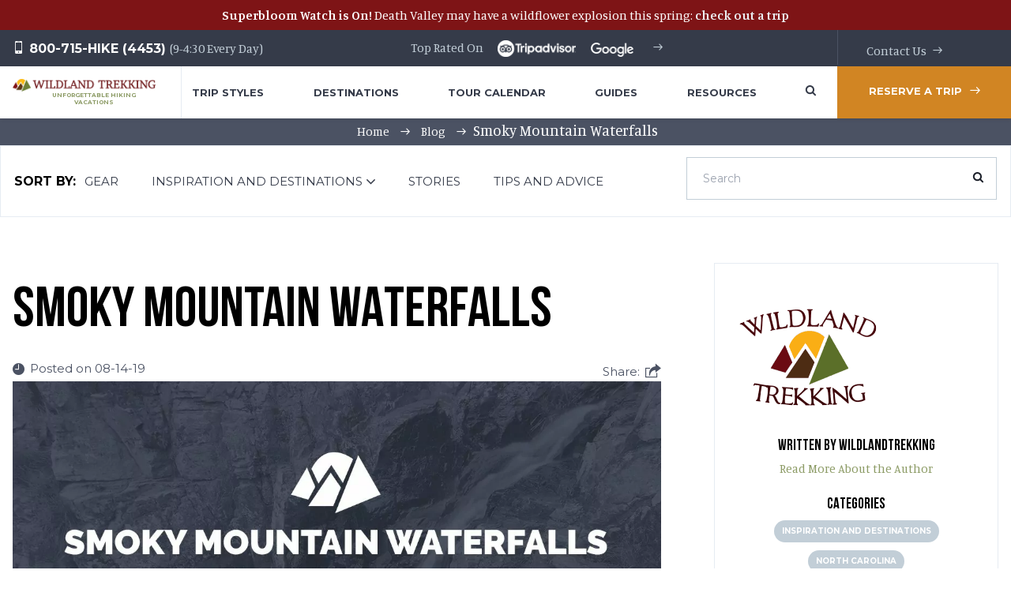

--- FILE ---
content_type: text/css
request_url: https://wildlandtrekking.com/content/cache/autoptimize/css/autoptimize_8250acd9a54489687add90495c5d87ba.css
body_size: 95868
content:
.hashbar-pro-block-wraper.inline-alignment{display:-webkit-box;display:-webkit-flex;display:-ms-flexbox;display:flex}.hashbar-free-wraper{display:flex;flex-direction:row;align-items:center}.has-text-align-center{justify-content:center}.has-text-align-left{justify-content:flex-start}.has-text-align-right{justify-content:flex-end}.has-text-align-center.wp-block-hashbar-pro-hashbar-blokcs .hashbar-pro-block-wraper.inline-alignment{-webkit-box-pack:center;-ms-flex-pack:center;justify-content:center}.has-text-align-left.wp-block-hashbar-pro-hashbar-blokcs .hashbar-pro-block-wraper.inline-alignment{-webkit-box-pack:flex-start;-ms-flex-pack:flex-start;justify-content:flex-start}.has-text-align-right.wp-block-hashbar-pro-hashbar-blokcs .hashbar-pro-block-wraper.inline-alignment{-webkit-box-pack:flex-end;-ms-flex-pack:flex-end;justify-content:flex-end}.ht-promo-banner{padding:50px 35px !important;background:#0a0d35;width:250px;border-radius:5px;position:relative}.ht-promo-button a{text-decoration:none;padding:10px 16px;background-color:#ffdf43;color:#000;border-radius:5px;display:inline-block}.ht-content .promo-title{margin:0;font-weight:600}.ht-content .promo-summery{font-size:17px;margin-top:15px !important}.ht-content .promo-title,.ht-content .promo-summery{color:#fff}.ht-promo-button{margin-top:40px!important;display:flex;font-weight:500}.ht-content{z-index:9;position:relative}.ht-promo-button{z-index:9;position:relative}.ht-promo-overlay{position:absolute;left:0;top:0;width:100%;height:100%;background:#000;opacity:0;z-index:8}.wp-block-columns{margin-bottom:0}
.wp-block-button__link{color:#fff;background-color:#32373c;border-radius:9999px;box-shadow:none;text-decoration:none;padding:calc(.667em + 2px) calc(1.333em + 2px);font-size:1.125em}.wp-block-file__button{background:#32373c;color:#fff;text-decoration:none}
.promotions-bar{-webkit-box-align:center;-ms-flex-align:center;align-items:center;display:-webkit-box;display:-ms-flexbox;display:flex;width:100%;padding:5px 0;background-color:#e4b340;z-index:1;overflow:hidden}.promotions-bar__text{-webkit-box-flex:1;-ms-flex:1 0 auto;flex:1 0 auto;padding:0 10px;font-size:11px;line-height:1.1;text-align:center;color:#0d0500}.promotions-bar__text a{color:#ecf1f5}.promotions-bar__text a:hover{color:#fff}.promotions-bar__close{-webkit-box-flex:0;-ms-flex:0 0 auto;flex:0 0 auto;position:relative;width:25px;height:25px;padding:0;border:none;border-radius:50%;background-color:#3c0000;cursor:pointer}.promotions-bar__close:before,.promotions-bar__close:after{content:'';position:absolute;top:50%;left:50%;margin-left:-1px;width:8px;height:2px;background-color:#c2ced7}.promotions-bar__close:before{-webkit-transform:translate(-50%,-50%) rotateZ(-45deg);-ms-transform:translate(-50%,-50%) rotate(-45deg);transform:translate(-50%,-50%) rotateZ(-45deg)}.promotions-bar__close:after{-webkit-transform:translate(-50%,-50%) rotateZ(45deg);-ms-transform:translate(-50%,-50%) rotate(45deg);transform:translate(-50%,-50%) rotateZ(45deg)}.promotions-bar__text{width:90%}.promotions-bar__close{margin-right:20px}.promotions-bar__close[type=text]{border:0;padding:0;width:25px;height:25px;background-color:#6f8439;font-size:15px;color:inherit;font-size:14px;font-family:inherit;font-weight:500;display:block;outline:0;border-radius:0;right:20px}.promotions-bar__close[type=text]{display:none !important}.promotions-bar__close:hover{opacity:.8}@media(min-width:480px){.promotions-bar__text{font-size:14px}}@media(min-width:768px){.promotions-bar{padding:5px 25px}.promotions-bar__text{padding:0 20px;font-size:16px}.promotions-bar__text{width:100%}}@media (min-width:1200px){.promotions-bar__close[type=text]{height:25px;line-height:normal;font-size:inherit}}
.hthb-notification *,.hthb-notification *:before,.hthb-notification *:after{box-sizing:border-box}body{transition:all .3s ease 0s !important}.hthb-notification a{text-decoration:none;transition:all .3s ease 0s}.hthb-notification button{cursor:pointer;transition:all .3s ease 0s}.hthb-notification{background-position:center center;background-repeat:no-repeat;position:fixed;left:0;top:0;width:100%;transition:all .5s ease 0s;z-index:999999999999 !important;opacity:1;text-shadow:none}.hthb-notification:before{background-color:#2d3e50;content:"";height:100%;left:0;position:absolute;top:0;width:100%;z-index:-1;background-repeat:no-repeat;background-size:cover;background-position:center center}.hthb-notification.hthb-pos--bottom{top:auto !important;bottom:0}.hthb-notification.hthb-pos--left-wall,.hthb-notification.hthb-pos--right-wall{left:0;right:auto;bottom:auto;top:50%;transform:translateY(-50%);width:auto}.hthb-notification.hthb-pos--right-wall{left:auto;right:0}.hthb-loaded{visibility:visible !important}.admin-bar .hthb-notification.hthb-pos--top{top:32px;z-index:999 !important}.hthb-state--minimized .hthb-close-toggle-wrapper{display:none}@media screen and (max-width:782px){.admin-bar .hthb-notification.hthb-pos--top{top:46px}}.hthb-pos--top-promo:before,.hthb-pos--bottom-promo:before{display:none}.hthb-pos--top-promo,.hthb-pos--bottom-promo{width:auto;max-width:100%}.hthb-pos--top-promo{top:0;bottom:auto}.hthb-pos--bottom-promo{bottom:0;top:auto}.hthb-pos--top-promo.hthb-promo-alignment--left,.hthb-pos--bottom-promo.hthb-promo-alignment--left{right:auto;left:0}.hthb-pos--top-promo.hthb-promo-alignment--right,.hthb-pos--bottom-promo.hthb-promo-alignment--right{right:0;left:auto}.hthb-pos--top-promo,.hthb-pos--bottom-promo{margin:50px}.admin-bar .hthb-pos--top-promo{margin-top:32px}.hthb-open-toggle{display:block;background-color:#ff5733;border:medium none;border-radius:0 0 4px 4px;color:#fff;position:absolute;right:20px;text-align:center;transition:all .3s ease 0s;padding:0;z-index:999999;cursor:pointer;min-width:30px;min-height:30px;display:flex;align-items:center;justify-content:center}.hthb-has-open-button-text .hthb-open-toggle{padding-left:7px;padding-right:7px}.hthb-pos--top-promo .hthb-open-toggle,.hthb-pos--bottom-promo .hthb-open-toggle{display:none}.hthb-notification.hthb-pos--bottom .hthb-open-toggle{bottom:0;border-radius:5px 5px 0 0}.hthb-pos--top svg{transform:rotate(90deg)}.hthb-pos--bottom svg{transform:rotate(-90deg)}.hthb-pos--right-wall .hthb-open-toggle svg{transform:rotate(180deg)}.hthb-notification.hthb-pos--left-wall .hthb-open-toggle,.hthb-notification.hthb-pos--right-wall .hthb-open-toggle{left:100%;right:auto;top:30px;width:0}.hthb-notification.hthb-pos--right-wall .hthb-open-toggle{right:100%;left:auto;border-radius:5px 0 0 5px}.hthb-notification.hthb-pos--left-wall .hthb-open-toggle{border-radius:0 5px 5px 0}.hthb-state--open .hthb-open-toggle{display:none}.hthb-row{width:100%;position:relative;overflow:hidden;padding:10px 50px 10px 10px}.hthb-pos--left-wall .hthb-row,.hthb-pos--right-wall .hthb-row{padding:30px}.hthb-pos--top-promo .hthb-row,.hthb-pos--bottom-promo .hthb-row{padding:0}.hthb-container{max-width:1200px;width:100%;margin:0 auto;overflow:hidden;position:static}.hthb-container:before{content:"";display:table;clear:both}.hthb-pos--left-wall .hthb-container,.hthb-pos--right-wall .hthb-container{width:100%;min-width:300px}.hthb-close-toggle-wrapper{float:right;position:absolute;right:0;width:25px;text-align:center;z-index:99999;cursor:pointer;visibility:hidden}.hthb-loaded.hthb-has-close-button .hthb-close-toggle-wrapper{visibility:visible}.hthb-state--minimized .hthb-close-toggle-wrapper{visibility:hidden}.hthb-has-close-button-text .hthb-close-toggle-wrapper{top:0}.hthb-pos--left-wall .hthb-close-toggle-wrapper{background-color:#ff5733;right:0;top:0;margin:0}.hthb-pos--right-wall .hthb-close-toggle-wrapper{background-color:#ff5733;left:0;top:0;margin:0}.hthb-pos--right-wall.hthb-has-close-button-text .hthb-close-toggle-wrapper{width:auto;right:auto}.hthb-pos--left-wall.hthb-has-close-button-text .hthb-close-toggle-wrapper{width:auto}.hthb-pos--bottom.hthb-has-close-button-text .hthb-close-toggle-wrapper{width:auto}.hthb-pos--bottom-promo.hthb-has-close-button-text .hthb-close-toggle-wrapper{margin-top:0;width:inherit}.hthb-close-toggle{position:inherit;margin:0;z-index:99999;width:25px;height:25px;line-height:25px;text-align:center;right:20px}.hthb-close-toggle{background-color:transparent;border:medium none;color:#fff;display:block;text-align:center;float:left;border-radius:0;font-weight:400;cursor:pointer}.hthb-pos--left-wall .hthb-close-toggle,.hthb-pos--right-wall .hthb-close-toggle{position:initial}.hthb-pos--left-wall.hthb-has-close-button-text .hthb-close-toggle,.hthb-pos--right-wall.hthb-has-close-button-text .hthb-close-toggle{padding:15px 15px 15px 8px}.hthb-pos--right-wall.hthb-has-open-button-text .hthb-open-toggle,.hthb-pos--left-wall.hthb-has-open-button-text .hthb-open-toggle{width:auto;writing-mode:vertical-rl;text-orientation:mixed;padding:7px 5px;line-height:1.4}.hthb-pos--bottom-promo.hthb-has-close-button-text .hthb-close-toggle{padding:15px 15px 15px 8px}.hthb-close-pos--center .hthb-close-toggle-wrapper{margin-top:0;top:50%;transform:translateY(-50%)}.hthb-close-pos--center .hthb-close-toggle{top:50%;transform:translateY(-50%)}.hthb-pos--top-promo .hthb-close-toggle,.hthb-pos--bottom-promo .hthb-close-toggle{right:4px}.hthb-has-close-button-text .hthb-close-toggle{display:flex;align-items:center;width:auto;right:0;padding:15px 15px 15px 0}.hthb-has-close-button-text.hthb-pos--top .hthb-close-toggle,.hthb-has-close-button-text.hthb-pos--bottom .hthb-close-toggle{padding-left:8px;width:max-content}.hthb-pos--bottom.hthb-has-close-button-text .hthb-close-toggle{position:unset}.hthb-has-close-button-text .hthb-close-text{margin-left:7px}.hthb-notification-content p{color:#eceff1;font-family:inherit;font-size:14px;font-weight:400;line-height:28px;margin:0;padding-bottom:initial}.has-text-align-center{-ms-flex-pack:center;justify-content:center}.hthb-notification-content .ht_btn.style_1{background:#fdd835;color:#000;padding:4px 10px;border-radius:3px;text-decoration:none}.hthb-notification-content .ht_btn.style_2{background:#ff5733 none repeat scroll 0 0;border-radius:3px;color:#fff;display:inline-block;font-size:14px;font-weight:400;margin-left:5px;padding:5px 15px}.ht-notification-social a{margin-right:5px}.ht-notification-social a i{display:inline-block;background:#fff;color:#ff5733;border-radius:50%;width:25px;height:25px;line-height:25px;transition:all .3s ease-in-out 0s;-webkit-transition:all .3s ease-in 0s;text-align:center}.ht-notification-social a:hover i{background:#ff5733;color:#fff}.hthb-notification-content p+p{margin-top:7px}.hthb-notification .ht_notification_newsletter>h2,.hthb-notification .ht-notification-text>h2{color:#fff;font-size:22px;margin:0;margin-bottom:10px}.hthb-notification .ht_notification_newsletter>p{display:block!important;margin-bottom:14px!important}.hthb-notification .ht-notification-text>p{display:block!important;margin-bottom:0}.hthb-notification .ht_notification_newsletter input[type=email],.hthb-notification .ht-notification-text input[type=email]{background:#fff none repeat scroll 0 0;border:0 none;border-radius:3px;box-shadow:none;color:#000;height:40px;margin-bottom:10px;padding:0 10px;width:100%}.hthb-notification .ht_notification_newsletter input[type=submit],.hthb-notification .ht-notification-text input[type=submit]{background:#ff5733 none repeat scroll 0 0;border:0 none;color:#fff;cursor:pointer;height:inherit;max-width:inherit;min-width:inherit;padding:12px 25px;width:inherit;line-height:1}.hthb-notification .ht_notification_newsletter input[type=submit]:hover,.hthb-notification .ht-notification-text input[type=submit]:hover{background:rgba(255,87,51,.8)}.hthb-notification .ht_btn.style_1{background:#fdd835;color:#000;padding:4px 10px;border-radius:3px;text-decoration:none}.hthb-notification .mc4wp-alert.mc4wp-success p{line-height:150%}.hthb-countdown-section{display:inline-flex;align-items:center}.hthb-countdown-wrap{display:inline-flex;align-items:center}.hthb-countdown-before,.hthb-countdown-after{color:#fff}.hthb-countdown-before{margin-right:15px}.hthb-countdown-after{margin-left:15px}.hthb-countdown-wrap.style-1,.hthb-countdown-wrap.style-4,.hthb-countdown-wrap.style-1,.hthb-countdown-wrap.style-5{background-color:#2d3e50}.hthb-countdown-wrap.style-2{background-color:#ebf3f9;border-radius:5px;box-shadow:0px 2px 1px 0px #888}.hthb-countdown-wrap.style-7{margin-left:3px}.hthb-countdown-wrap.style-2 .hthb-single-countdown{padding:5px 14px}.hthb-countdown-wrap.style-3 .hthb-single-countdown{background-color:#ea625d;border-radius:5px;padding:5px 12px;margin:5px}.hthb-countdown-wrap.style-4 .hthb-single-countdown{background-color:transparent;border:1px solid #fff;padding:5px 20px}.hthb-countdown-wrap.style-5 .hthb-single-countdown{border-radius:5px;padding:2px;margin:5px}.hthb-countdown-wrap.style-6 .hthb-single-countdown{border-radius:5px;padding:7px 10px;margin:5px;background-color:#ebf3f9}.hthb-countdown-wrap.style-7 .hthb-single-countdown{background-color:#ebf3f9;border-radius:5px;margin-right:5px}.hthb-single-countdown{padding:4px 10px;margin-left:-1px;text-align:center;min-width:68px}.hthb-single-countdown__time{color:#fff;font-size:22px;font-weight:700;display:block;margin-bottom:5px;line-height:normal}.hthb-countdown-wrap.style-2 .hthb-single-countdown__time{color:#222}.hthb-countdown-wrap.style-5 .hthb-single-countdown__time{background-color:#b5b5b5;border:1px solid #222;padding:1px 9px;border-radius:5px;color:#333;font-size:28px;font-weight:600}.hthb-countdown-wrap.style-6 .hthb-single-countdown__time{background-color:#ea625d;padding:0 10px;border-radius:5px;color:#333;font-size:28px;font-weight:600}.hthb-countdown-wrap.style-7 .hthb-single-countdown__time{color:#222;font-size:16px;margin-bottom:0}.hthb-single-countdown__text{color:#fff;font-size:12px;display:block}.hthb-countdown-wrap.style-2 .hthb-single-countdown__text{color:#222}.hthb-countdown-wrap.style-5 .hthb-single-countdown__text{color:#ffff;font-size:15px}.hthb-countdown-wrap.style-6 .hthb-single-countdown__text{color:#333;font-size:15px}.hthb-countdown-wrap.style-7 .hthb-single-countdown__text{color:#222;font-size:12px}.hthb-countdown .hthb-notification-content.ht-notification-text{display:inline-flex;width:100%;flex-direction:row;justify-content:space-between;align-items:center}.hthb-countdown-wrap .hthb-single-countdown:first-child{margin-left:0}.hthb-countdown-wrap .hthb-single-countdown:last-child{margin-right:0}.hthb-countdown-center .hthb-countdown-wrap{margin-left:15px}.hthb-countdown-center .hthb-countdown-section .hthb-countdown-before{margin-right:0}.hthb-countdown-center .hthb-notification-content.ht-notification-text{flex-direction:row-reverse}.theme-salient .hthb-top-unset{top:unset !important}body.theme-flone{height:unset}@media screen and (max-width:768px){.hthb-notification.hthb-pos--left-wall,.hthb-notification.hthb-pos--right-wall{width:300px}}.hthb.hthb-pt--1{padding-top:1px}.hthb.hthb-pt--2{padding-top:2px}.hthb.hthb-pt--3{padding-top:3px}.hthb.hthb-pt--4{padding-top:4px}.hthb.hthb-pt--5{padding-top:5px}.hthb.hthb-pt--6{padding-top:6px}.hthb.hthb-pt--7{padding-top:7px}.hthb.hthb-pt--8{padding-top:8px}.hthb.hthb-pt--9{padding-top:9px}.hthb.hthb-pt--10{padding-top:10px}.hthb.hthb-pt--11{padding-top:11px}.hthb.hthb-pt--12{padding-top:12px}.hthb.hthb-pt--13{padding-top:13px}.hthb.hthb-pt--14{padding-top:14px}.hthb.hthb-pt--15{padding-top:15px}.hthb.hthb-pt--16{padding-top:16px}.hthb.hthb-pt--17{padding-top:17px}.hthb.hthb-pt--18{padding-top:18px}.hthb.hthb-pt--19{padding-top:19px}.hthb.hthb-pt--20{padding-top:20px}.hthb.hthb-pt--21{padding-top:21px}.hthb.hthb-pt--22{padding-top:22px}.hthb.hthb-pt--23{padding-top:23px}.hthb.hthb-pt--24{padding-top:24px}.hthb.hthb-pt--25{padding-top:25px}.hthb.hthb-pt--26{padding-top:26px}.hthb.hthb-pt--27{padding-top:27px}.hthb.hthb-pt--28{padding-top:28px}.hthb.hthb-pt--29{padding-top:29px}.hthb.hthb-pt--30{padding-top:30px}.hthb.hthb-pt--31{padding-top:31px}.hthb.hthb-pt--32{padding-top:32px}.hthb.hthb-pt--33{padding-top:33px}.hthb.hthb-pt--34{padding-top:34px}.hthb.hthb-pt--35{padding-top:35px}.hthb.hthb-pt--36{padding-top:36px}.hthb.hthb-pt--37{padding-top:37px}.hthb.hthb-pt--38{padding-top:38px}.hthb.hthb-pt--39{padding-top:39px}.hthb.hthb-pt--40{padding-top:40px}.hthb.hthb-pt--41{padding-top:41px}.hthb.hthb-pt--42{padding-top:42px}.hthb.hthb-pt--43{padding-top:43px}.hthb.hthb-pt--44{padding-top:44px}.hthb.hthb-pt--45{padding-top:45px}.hthb.hthb-pt--46{padding-top:46px}.hthb.hthb-pt--47{padding-top:47px}.hthb.hthb-pt--48{padding-top:48px}.hthb.hthb-pt--49{padding-top:49px}.hthb.hthb-pt--50{padding-top:50px}.hthb.hthb-pt--51{padding-top:51px}.hthb.hthb-pt--52{padding-top:52px}.hthb.hthb-pt--53{padding-top:53px}.hthb.hthb-pt--54{padding-top:54px}.hthb.hthb-pt--55{padding-top:55px}.hthb.hthb-pt--56{padding-top:56px}.hthb.hthb-pt--57{padding-top:57px}.hthb.hthb-pt--58{padding-top:58px}.hthb.hthb-pt--59{padding-top:59px}.hthb.hthb-pt--60{padding-top:60px}.hthb.hthb-pt--61{padding-top:61px}.hthb.hthb-pt--62{padding-top:62px}.hthb.hthb-pt--63{padding-top:63px}.hthb.hthb-pt--64{padding-top:64px}.hthb.hthb-pt--65{padding-top:65px}.hthb.hthb-pt--66{padding-top:66px}.hthb.hthb-pt--67{padding-top:67px}.hthb.hthb-pt--68{padding-top:68px}.hthb.hthb-pt--69{padding-top:69px}.hthb.hthb-pt--70{padding-top:70px}.hthb.hthb-pt--71{padding-top:71px}.hthb.hthb-pt--72{padding-top:72px}.hthb.hthb-pt--73{padding-top:73px}.hthb.hthb-pt--74{padding-top:74px}.hthb.hthb-pt--75{padding-top:75px}.hthb.hthb-pt--76{padding-top:76px}.hthb.hthb-pt--77{padding-top:77px}.hthb.hthb-pt--78{padding-top:78px}.hthb.hthb-pt--79{padding-top:79px}.hthb.hthb-pt--80{padding-top:80px}.hthb.hthb-pt--81{padding-top:81px}.hthb.hthb-pt--82{padding-top:82px}.hthb.hthb-pt--83{padding-top:83px}.hthb.hthb-pt--84{padding-top:84px}.hthb.hthb-pt--85{padding-top:85px}.hthb.hthb-pt--86{padding-top:86px}.hthb.hthb-pt--87{padding-top:87px}.hthb.hthb-pt--88{padding-top:88px}.hthb.hthb-pt--89{padding-top:89px}.hthb.hthb-pt--90{padding-top:90px}.hthb.hthb-pt--91{padding-top:91px}.hthb.hthb-pt--92{padding-top:92px}.hthb.hthb-pt--93{padding-top:93px}.hthb.hthb-pt--94{padding-top:94px}.hthb.hthb-pt--95{padding-top:95px}.hthb.hthb-pt--96{padding-top:96px}.hthb.hthb-pt--97{padding-top:97px}.hthb.hthb-pt--98{padding-top:98px}.hthb.hthb-pt--99{padding-top:99px}.hthb.hthb-pt--100{padding-top:100px}.hthb.hthb-pt--101{padding-top:101px}.hthb.hthb-pt--102{padding-top:102px}.hthb.hthb-pt--103{padding-top:103px}.hthb.hthb-pt--104{padding-top:104px}.hthb.hthb-pt--105{padding-top:105px}.hthb.hthb-pt--106{padding-top:106px}.hthb.hthb-pt--107{padding-top:107px}.hthb.hthb-pt--108{padding-top:108px}.hthb.hthb-pt--109{padding-top:109px}.hthb.hthb-pt--110{padding-top:110px}.hthb.hthb-pt--111{padding-top:111px}.hthb.hthb-pt--112{padding-top:112px}.hthb.hthb-pt--113{padding-top:113px}.hthb.hthb-pt--114{padding-top:114px}.hthb.hthb-pt--115{padding-top:115px}.hthb.hthb-pt--116{padding-top:116px}.hthb.hthb-pt--117{padding-top:117px}.hthb.hthb-pt--118{padding-top:118px}.hthb.hthb-pt--119{padding-top:119px}.hthb.hthb-pt--120{padding-top:120px}.hthb.hthb-pt--121{padding-top:121px}.hthb.hthb-pt--122{padding-top:122px}.hthb.hthb-pt--123{padding-top:123px}.hthb.hthb-pt--124{padding-top:124px}.hthb.hthb-pt--125{padding-top:125px}.hthb.hthb-pt--126{padding-top:126px}.hthb.hthb-pt--127{padding-top:127px}.hthb.hthb-pt--128{padding-top:128px}.hthb.hthb-pt--129{padding-top:129px}.hthb.hthb-pt--130{padding-top:130px}.hthb.hthb-pt--131{padding-top:131px}.hthb.hthb-pt--132{padding-top:132px}.hthb.hthb-pt--133{padding-top:133px}.hthb.hthb-pt--134{padding-top:134px}.hthb.hthb-pt--135{padding-top:135px}.hthb.hthb-pt--136{padding-top:136px}.hthb.hthb-pt--137{padding-top:137px}.hthb.hthb-pt--138{padding-top:138px}.hthb.hthb-pt--139{padding-top:139px}.hthb.hthb-pt--140{padding-top:140px}.hthb.hthb-pt--141{padding-top:141px}.hthb.hthb-pt--142{padding-top:142px}.hthb.hthb-pt--143{padding-top:143px}.hthb.hthb-pt--144{padding-top:144px}.hthb.hthb-pt--145{padding-top:145px}.hthb.hthb-pt--146{padding-top:146px}.hthb.hthb-pt--147{padding-top:147px}.hthb.hthb-pt--148{padding-top:148px}.hthb.hthb-pt--149{padding-top:149px}.hthb.hthb-pt--150{padding-top:150px}.hthb.hthb-pt--151{padding-top:151px}.hthb.hthb-pt--152{padding-top:152px}.hthb.hthb-pt--153{padding-top:153px}.hthb.hthb-pt--154{padding-top:154px}.hthb.hthb-pt--155{padding-top:155px}.hthb.hthb-pt--156{padding-top:156px}.hthb.hthb-pt--157{padding-top:157px}.hthb.hthb-pt--158{padding-top:158px}.hthb.hthb-pt--159{padding-top:159px}.hthb.hthb-pt--160{padding-top:160px}.hthb.hthb-pt--161{padding-top:161px}.hthb.hthb-pt--162{padding-top:162px}.hthb.hthb-pt--163{padding-top:163px}.hthb.hthb-pt--164{padding-top:164px}.hthb.hthb-pt--165{padding-top:165px}.hthb.hthb-pt--166{padding-top:166px}.hthb.hthb-pt--167{padding-top:167px}.hthb.hthb-pt--168{padding-top:168px}.hthb.hthb-pt--169{padding-top:169px}.hthb.hthb-pt--170{padding-top:170px}.hthb.hthb-pt--171{padding-top:171px}.hthb.hthb-pt--172{padding-top:172px}.hthb.hthb-pt--173{padding-top:173px}.hthb.hthb-pt--174{padding-top:174px}.hthb.hthb-pt--175{padding-top:175px}.hthb.hthb-pt--176{padding-top:176px}.hthb.hthb-pt--177{padding-top:177px}.hthb.hthb-pt--178{padding-top:178px}.hthb.hthb-pt--179{padding-top:179px}.hthb.hthb-pt--180{padding-top:180px}.hthb.hthb-pt--181{padding-top:181px}.hthb.hthb-pt--182{padding-top:182px}.hthb.hthb-pt--183{padding-top:183px}.hthb.hthb-pt--184{padding-top:184px}.hthb.hthb-pt--185{padding-top:185px}.hthb.hthb-pt--186{padding-top:186px}.hthb.hthb-pt--187{padding-top:187px}.hthb.hthb-pt--188{padding-top:188px}.hthb.hthb-pt--189{padding-top:189px}.hthb.hthb-pt--190{padding-top:190px}.hthb.hthb-pt--191{padding-top:191px}.hthb.hthb-pt--192{padding-top:192px}.hthb.hthb-pt--193{padding-top:193px}.hthb.hthb-pt--194{padding-top:194px}.hthb.hthb-pt--195{padding-top:195px}.hthb.hthb-pt--196{padding-top:196px}.hthb.hthb-pt--197{padding-top:197px}.hthb.hthb-pt--198{padding-top:198px}.hthb.hthb-pt--199{padding-top:199px}.hthb.hthb-pt--200{padding-top:200px}.hthb.hthb-pt--201{padding-top:201px}.hthb.hthb-pt--202{padding-top:202px}.hthb.hthb-pt--203{padding-top:203px}.hthb.hthb-pt--204{padding-top:204px}.hthb.hthb-pt--205{padding-top:205px}.hthb.hthb-pt--206{padding-top:206px}.hthb.hthb-pt--207{padding-top:207px}.hthb.hthb-pt--208{padding-top:208px}.hthb.hthb-pt--209{padding-top:209px}.hthb.hthb-pt--210{padding-top:210px}.hthb.hthb-pt--211{padding-top:211px}.hthb.hthb-pt--212{padding-top:212px}.hthb.hthb-pt--213{padding-top:213px}.hthb.hthb-pt--214{padding-top:214px}.hthb.hthb-pt--215{padding-top:215px}.hthb.hthb-pt--216{padding-top:216px}.hthb.hthb-pt--217{padding-top:217px}.hthb.hthb-pt--218{padding-top:218px}.hthb.hthb-pt--219{padding-top:219px}.hthb.hthb-pt--220{padding-top:220px}.hthb.hthb-pt--221{padding-top:221px}.hthb.hthb-pt--222{padding-top:222px}.hthb.hthb-pt--223{padding-top:223px}.hthb.hthb-pt--224{padding-top:224px}.hthb.hthb-pt--225{padding-top:225px}.hthb.hthb-pt--226{padding-top:226px}.hthb.hthb-pt--227{padding-top:227px}.hthb.hthb-pt--228{padding-top:228px}.hthb.hthb-pt--229{padding-top:229px}.hthb.hthb-pt--230{padding-top:230px}.hthb.hthb-pt--231{padding-top:231px}.hthb.hthb-pt--232{padding-top:232px}.hthb.hthb-pt--233{padding-top:233px}.hthb.hthb-pt--234{padding-top:234px}.hthb.hthb-pt--235{padding-top:235px}.hthb.hthb-pt--236{padding-top:236px}.hthb.hthb-pt--237{padding-top:237px}.hthb.hthb-pt--238{padding-top:238px}.hthb.hthb-pt--239{padding-top:239px}.hthb.hthb-pt--240{padding-top:240px}.hthb.hthb-pt--241{padding-top:241px}.hthb.hthb-pt--242{padding-top:242px}.hthb.hthb-pt--243{padding-top:243px}.hthb.hthb-pt--244{padding-top:244px}.hthb.hthb-pt--245{padding-top:245px}.hthb.hthb-pt--246{padding-top:246px}.hthb.hthb-pt--247{padding-top:247px}.hthb.hthb-pt--248{padding-top:248px}.hthb.hthb-pt--249{padding-top:249px}.hthb.hthb-pt--250{padding-top:250px}.hthb.hthb-pt--251{padding-top:251px}.hthb.hthb-pt--252{padding-top:252px}.hthb.hthb-pt--253{padding-top:253px}.hthb.hthb-pt--254{padding-top:254px}.hthb.hthb-pt--255{padding-top:255px}.hthb.hthb-pt--256{padding-top:256px}.hthb.hthb-pt--257{padding-top:257px}.hthb.hthb-pt--258{padding-top:258px}.hthb.hthb-pt--259{padding-top:259px}.hthb.hthb-pt--260{padding-top:260px}.hthb.hthb-pt--261{padding-top:261px}.hthb.hthb-pt--262{padding-top:262px}.hthb.hthb-pt--263{padding-top:263px}.hthb.hthb-pt--264{padding-top:264px}.hthb.hthb-pt--265{padding-top:265px}.hthb.hthb-pt--266{padding-top:266px}.hthb.hthb-pt--267{padding-top:267px}.hthb.hthb-pt--268{padding-top:268px}.hthb.hthb-pt--269{padding-top:269px}.hthb.hthb-pt--270{padding-top:270px}.hthb.hthb-pt--271{padding-top:271px}.hthb.hthb-pt--272{padding-top:272px}.hthb.hthb-pt--273{padding-top:273px}.hthb.hthb-pt--274{padding-top:274px}.hthb.hthb-pt--275{padding-top:275px}.hthb.hthb-pt--276{padding-top:276px}.hthb.hthb-pt--277{padding-top:277px}.hthb.hthb-pt--278{padding-top:278px}.hthb.hthb-pt--279{padding-top:279px}.hthb.hthb-pt--280{padding-top:280px}.hthb.hthb-pt--281{padding-top:281px}.hthb.hthb-pt--282{padding-top:282px}.hthb.hthb-pt--283{padding-top:283px}.hthb.hthb-pt--284{padding-top:284px}.hthb.hthb-pt--285{padding-top:285px}.hthb.hthb-pt--286{padding-top:286px}.hthb.hthb-pt--287{padding-top:287px}.hthb.hthb-pt--288{padding-top:288px}.hthb.hthb-pt--289{padding-top:289px}.hthb.hthb-pt--290{padding-top:290px}.hthb.hthb-pt--291{padding-top:291px}.hthb.hthb-pt--292{padding-top:292px}.hthb.hthb-pt--293{padding-top:293px}.hthb.hthb-pt--294{padding-top:294px}.hthb.hthb-pt--295{padding-top:295px}.hthb.hthb-pt--296{padding-top:296px}.hthb.hthb-pt--297{padding-top:297px}.hthb.hthb-pt--298{padding-top:298px}.hthb.hthb-pt--299{padding-top:299px}.hthb.hthb-pt--300{padding-top:300px}.hthb.hthb-pt--301{padding-top:301px}.hthb.hthb-pt--302{padding-top:302px}.hthb.hthb-pt--303{padding-top:303px}.hthb.hthb-pt--304{padding-top:304px}.hthb.hthb-pt--305{padding-top:305px}.hthb.hthb-pt--306{padding-top:306px}.hthb.hthb-pt--307{padding-top:307px}.hthb.hthb-pt--308{padding-top:308px}.hthb.hthb-pt--309{padding-top:309px}.hthb.hthb-pt--310{padding-top:310px}.hthb.hthb-pt--311{padding-top:311px}.hthb.hthb-pt--312{padding-top:312px}.hthb.hthb-pt--313{padding-top:313px}.hthb.hthb-pt--314{padding-top:314px}.hthb.hthb-pt--315{padding-top:315px}.hthb.hthb-pt--316{padding-top:316px}.hthb.hthb-pt--317{padding-top:317px}.hthb.hthb-pt--318{padding-top:318px}.hthb.hthb-pt--319{padding-top:319px}.hthb.hthb-pt--320{padding-top:320px}.hthb.hthb-pt--321{padding-top:321px}.hthb.hthb-pt--322{padding-top:322px}.hthb.hthb-pt--323{padding-top:323px}.hthb.hthb-pt--324{padding-top:324px}.hthb.hthb-pt--325{padding-top:325px}.hthb.hthb-pt--326{padding-top:326px}.hthb.hthb-pt--327{padding-top:327px}.hthb.hthb-pt--328{padding-top:328px}.hthb.hthb-pt--329{padding-top:329px}.hthb.hthb-pt--330{padding-top:330px}.hthb.hthb-pt--331{padding-top:331px}.hthb.hthb-pt--332{padding-top:332px}.hthb.hthb-pt--333{padding-top:333px}.hthb.hthb-pt--334{padding-top:334px}.hthb.hthb-pt--335{padding-top:335px}.hthb.hthb-pt--336{padding-top:336px}.hthb.hthb-pt--337{padding-top:337px}.hthb.hthb-pt--338{padding-top:338px}.hthb.hthb-pt--339{padding-top:339px}.hthb.hthb-pt--340{padding-top:340px}.hthb.hthb-pt--341{padding-top:341px}.hthb.hthb-pt--342{padding-top:342px}.hthb.hthb-pt--343{padding-top:343px}.hthb.hthb-pt--344{padding-top:344px}.hthb.hthb-pt--345{padding-top:345px}.hthb.hthb-pt--346{padding-top:346px}.hthb.hthb-pt--347{padding-top:347px}.hthb.hthb-pt--348{padding-top:348px}.hthb.hthb-pt--349{padding-top:349px}.hthb.hthb-pt--350{padding-top:350px}.hthb.hthb-pt--351{padding-top:351px}.hthb.hthb-pt--352{padding-top:352px}.hthb.hthb-pt--353{padding-top:353px}.hthb.hthb-pt--354{padding-top:354px}.hthb.hthb-pt--355{padding-top:355px}.hthb.hthb-pt--356{padding-top:356px}.hthb.hthb-pt--357{padding-top:357px}.hthb.hthb-pt--358{padding-top:358px}.hthb.hthb-pt--359{padding-top:359px}.hthb.hthb-pt--360{padding-top:360px}.hthb.hthb-pt--361{padding-top:361px}.hthb.hthb-pt--362{padding-top:362px}.hthb.hthb-pt--363{padding-top:363px}.hthb.hthb-pt--364{padding-top:364px}.hthb.hthb-pt--365{padding-top:365px}.hthb.hthb-pt--366{padding-top:366px}.hthb.hthb-pt--367{padding-top:367px}.hthb.hthb-pt--368{padding-top:368px}.hthb.hthb-pt--369{padding-top:369px}.hthb.hthb-pt--370{padding-top:370px}.hthb.hthb-pt--371{padding-top:371px}.hthb.hthb-pt--372{padding-top:372px}.hthb.hthb-pt--373{padding-top:373px}.hthb.hthb-pt--374{padding-top:374px}.hthb.hthb-pt--375{padding-top:375px}.hthb.hthb-pt--376{padding-top:376px}.hthb.hthb-pt--377{padding-top:377px}.hthb.hthb-pt--378{padding-top:378px}.hthb.hthb-pt--379{padding-top:379px}.hthb.hthb-pt--380{padding-top:380px}.hthb.hthb-pt--381{padding-top:381px}.hthb.hthb-pt--382{padding-top:382px}.hthb.hthb-pt--383{padding-top:383px}.hthb.hthb-pt--384{padding-top:384px}.hthb.hthb-pt--385{padding-top:385px}.hthb.hthb-pt--386{padding-top:386px}.hthb.hthb-pt--387{padding-top:387px}.hthb.hthb-pt--388{padding-top:388px}.hthb.hthb-pt--389{padding-top:389px}.hthb.hthb-pt--390{padding-top:390px}.hthb.hthb-pt--391{padding-top:391px}.hthb.hthb-pt--392{padding-top:392px}.hthb.hthb-pt--393{padding-top:393px}.hthb.hthb-pt--394{padding-top:394px}.hthb.hthb-pt--395{padding-top:395px}.hthb.hthb-pt--396{padding-top:396px}.hthb.hthb-pt--397{padding-top:397px}.hthb.hthb-pt--398{padding-top:398px}.hthb.hthb-pt--399{padding-top:399px}.hthb.hthb-pt--400{padding-top:400px}.hthb.hthb-pt--401{padding-top:401px}.hthb.hthb-pt--402{padding-top:402px}.hthb.hthb-pt--403{padding-top:403px}.hthb.hthb-pt--404{padding-top:404px}.hthb.hthb-pt--405{padding-top:405px}.hthb.hthb-pt--406{padding-top:406px}.hthb.hthb-pt--407{padding-top:407px}.hthb.hthb-pt--408{padding-top:408px}.hthb.hthb-pt--409{padding-top:409px}.hthb.hthb-pt--410{padding-top:410px}.hthb.hthb-pt--411{padding-top:411px}.hthb.hthb-pt--412{padding-top:412px}.hthb.hthb-pt--413{padding-top:413px}.hthb.hthb-pt--414{padding-top:414px}.hthb.hthb-pt--415{padding-top:415px}.hthb.hthb-pt--416{padding-top:416px}.hthb.hthb-pt--417{padding-top:417px}.hthb.hthb-pt--418{padding-top:418px}.hthb.hthb-pt--419{padding-top:419px}.hthb.hthb-pt--420{padding-top:420px}.hthb.hthb-pt--421{padding-top:421px}.hthb.hthb-pt--422{padding-top:422px}.hthb.hthb-pt--423{padding-top:423px}.hthb.hthb-pt--424{padding-top:424px}.hthb.hthb-pt--425{padding-top:425px}.hthb.hthb-pt--426{padding-top:426px}.hthb.hthb-pt--427{padding-top:427px}.hthb.hthb-pt--428{padding-top:428px}.hthb.hthb-pt--429{padding-top:429px}.hthb.hthb-pt--430{padding-top:430px}.hthb.hthb-pt--431{padding-top:431px}.hthb.hthb-pt--432{padding-top:432px}.hthb.hthb-pt--433{padding-top:433px}.hthb.hthb-pt--434{padding-top:434px}.hthb.hthb-pt--435{padding-top:435px}.hthb.hthb-pt--436{padding-top:436px}.hthb.hthb-pt--437{padding-top:437px}.hthb.hthb-pt--438{padding-top:438px}.hthb.hthb-pt--439{padding-top:439px}.hthb.hthb-pt--440{padding-top:440px}.hthb.hthb-pt--441{padding-top:441px}.hthb.hthb-pt--442{padding-top:442px}.hthb.hthb-pt--443{padding-top:443px}.hthb.hthb-pt--444{padding-top:444px}.hthb.hthb-pt--445{padding-top:445px}.hthb.hthb-pt--446{padding-top:446px}.hthb.hthb-pt--447{padding-top:447px}.hthb.hthb-pt--448{padding-top:448px}.hthb.hthb-pt--449{padding-top:449px}.hthb.hthb-pt--450{padding-top:450px}.hthb.hthb-pt--451{padding-top:451px}.hthb.hthb-pt--452{padding-top:452px}.hthb.hthb-pt--453{padding-top:453px}.hthb.hthb-pt--454{padding-top:454px}.hthb.hthb-pt--455{padding-top:455px}.hthb.hthb-pt--456{padding-top:456px}.hthb.hthb-pt--457{padding-top:457px}.hthb.hthb-pt--458{padding-top:458px}.hthb.hthb-pt--459{padding-top:459px}.hthb.hthb-pt--460{padding-top:460px}.hthb.hthb-pt--461{padding-top:461px}.hthb.hthb-pt--462{padding-top:462px}.hthb.hthb-pt--463{padding-top:463px}.hthb.hthb-pt--464{padding-top:464px}.hthb.hthb-pt--465{padding-top:465px}.hthb.hthb-pt--466{padding-top:466px}.hthb.hthb-pt--467{padding-top:467px}.hthb.hthb-pt--468{padding-top:468px}.hthb.hthb-pt--469{padding-top:469px}.hthb.hthb-pt--470{padding-top:470px}.hthb.hthb-pt--471{padding-top:471px}.hthb.hthb-pt--472{padding-top:472px}.hthb.hthb-pt--473{padding-top:473px}.hthb.hthb-pt--474{padding-top:474px}.hthb.hthb-pt--475{padding-top:475px}.hthb.hthb-pt--476{padding-top:476px}.hthb.hthb-pt--477{padding-top:477px}.hthb.hthb-pt--478{padding-top:478px}.hthb.hthb-pt--479{padding-top:479px}.hthb.hthb-pt--480{padding-top:480px}.hthb.hthb-pt--481{padding-top:481px}.hthb.hthb-pt--482{padding-top:482px}.hthb.hthb-pt--483{padding-top:483px}.hthb.hthb-pt--484{padding-top:484px}.hthb.hthb-pt--485{padding-top:485px}.hthb.hthb-pt--486{padding-top:486px}.hthb.hthb-pt--487{padding-top:487px}.hthb.hthb-pt--488{padding-top:488px}.hthb.hthb-pt--489{padding-top:489px}.hthb.hthb-pt--490{padding-top:490px}.hthb.hthb-pt--491{padding-top:491px}.hthb.hthb-pt--492{padding-top:492px}.hthb.hthb-pt--493{padding-top:493px}.hthb.hthb-pt--494{padding-top:494px}.hthb.hthb-pt--495{padding-top:495px}.hthb.hthb-pt--496{padding-top:496px}.hthb.hthb-pt--497{padding-top:497px}.hthb.hthb-pt--498{padding-top:498px}.hthb.hthb-pt--499{padding-top:499px}.hthb.hthb-pt--500{padding-top:500px}
.wp-pagenavi{clear:both}.wp-pagenavi a,.wp-pagenavi span{text-decoration:none;border:1px solid #bfbfbf;padding:3px 5px;margin:2px}.wp-pagenavi a:hover,.wp-pagenavi span.current{border-color:#000}.wp-pagenavi span.current{font-weight:700}
*,:before,:after{--tw-border-spacing-x:0;--tw-border-spacing-y:0;--tw-translate-x:0;--tw-translate-y:0;--tw-rotate:0;--tw-skew-x:0;--tw-skew-y:0;--tw-scale-x:1;--tw-scale-y:1;--tw-pan-x:;--tw-pan-y:;--tw-pinch-zoom:;--tw-scroll-snap-strictness:proximity;--tw-gradient-from-position:;--tw-gradient-via-position:;--tw-gradient-to-position:;--tw-ordinal:;--tw-slashed-zero:;--tw-numeric-figure:;--tw-numeric-spacing:;--tw-numeric-fraction:;--tw-ring-inset:;--tw-ring-offset-width:0px;--tw-ring-offset-color:#fff;--tw-ring-color:rgb(59 130 246/0.5);--tw-ring-offset-shadow:0 0 #0000;--tw-ring-shadow:0 0 #0000;--tw-shadow:0 0 #0000;--tw-shadow-colored:0 0 #0000;--tw-blur:;--tw-brightness:;--tw-contrast:;--tw-grayscale:;--tw-hue-rotate:;--tw-invert:;--tw-saturate:;--tw-sepia:;--tw-drop-shadow:;--tw-backdrop-blur:;--tw-backdrop-brightness:;--tw-backdrop-contrast:;--tw-backdrop-grayscale:;--tw-backdrop-hue-rotate:;--tw-backdrop-invert:;--tw-backdrop-opacity:;--tw-backdrop-saturate:;--tw-backdrop-sepia:;--tw-contain-size:;--tw-contain-layout:;--tw-contain-paint:;--tw-contain-style:}::backdrop{--tw-border-spacing-x:0;--tw-border-spacing-y:0;--tw-translate-x:0;--tw-translate-y:0;--tw-rotate:0;--tw-skew-x:0;--tw-skew-y:0;--tw-scale-x:1;--tw-scale-y:1;--tw-pan-x:;--tw-pan-y:;--tw-pinch-zoom:;--tw-scroll-snap-strictness:proximity;--tw-gradient-from-position:;--tw-gradient-via-position:;--tw-gradient-to-position:;--tw-ordinal:;--tw-slashed-zero:;--tw-numeric-figure:;--tw-numeric-spacing:;--tw-numeric-fraction:;--tw-ring-inset:;--tw-ring-offset-width:0px;--tw-ring-offset-color:#fff;--tw-ring-color:rgb(59 130 246/0.5);--tw-ring-offset-shadow:0 0 #0000;--tw-ring-shadow:0 0 #0000;--tw-shadow:0 0 #0000;--tw-shadow-colored:0 0 #0000;--tw-blur:;--tw-brightness:;--tw-contrast:;--tw-grayscale:;--tw-hue-rotate:;--tw-invert:;--tw-saturate:;--tw-sepia:;--tw-drop-shadow:;--tw-backdrop-blur:;--tw-backdrop-brightness:;--tw-backdrop-contrast:;--tw-backdrop-grayscale:;--tw-backdrop-hue-rotate:;--tw-backdrop-invert:;--tw-backdrop-opacity:;--tw-backdrop-saturate:;--tw-backdrop-sepia:;--tw-contain-size:;--tw-contain-layout:;--tw-contain-paint:;--tw-contain-style:}*,:before,:after{box-sizing:border-box;border-width:0;border-style:solid;border-color:currentColor}:before,:after{--tw-content:''}html,:host{line-height:1.5;-webkit-text-size-adjust:100%;-moz-tab-size:4;-o-tab-size:4;tab-size:4;font-family:ui-sans-serif,system-ui,sans-serif,"Apple Color Emoji","Segoe UI Emoji","Segoe UI Symbol","Noto Color Emoji";font-feature-settings:normal;font-variation-settings:normal;-webkit-tap-highlight-color:transparent}body{margin:0;line-height:inherit}hr{height:0;color:inherit;border-top-width:1px}abbr:where([title]){-webkit-text-decoration:underline dotted;text-decoration:underline dotted}h1,h2,h3,h4,h5,h6{font-size:inherit;font-weight:inherit}a{color:inherit;text-decoration:inherit}b,strong{font-weight:bolder}code,kbd,samp,pre{font-family:ui-monospace,SFMono-Regular,Menlo,Monaco,Consolas,"Liberation Mono","Courier New",monospace;font-feature-settings:normal;font-variation-settings:normal;font-size:1em}small{font-size:80%}sub,sup{font-size:75%;line-height:0;position:relative;vertical-align:baseline}sub{bottom:-.25em}sup{top:-.5em}table{text-indent:0;border-color:inherit;border-collapse:collapse}button,input,optgroup,select,textarea{font-family:inherit;font-feature-settings:inherit;font-variation-settings:inherit;font-size:100%;font-weight:inherit;line-height:inherit;letter-spacing:inherit;color:inherit;margin:0;padding:0}button,select{text-transform:none}button,input:where([type=button]),input:where([type=reset]),input:where([type=submit]){-webkit-appearance:button;background-color:transparent;background-image:none}:-moz-focusring{outline:auto}:-moz-ui-invalid{box-shadow:none}progress{vertical-align:baseline}::-webkit-inner-spin-button,::-webkit-outer-spin-button{height:auto}[type=search]{-webkit-appearance:textfield;outline-offset:-2px}::-webkit-search-decoration{-webkit-appearance:none}::-webkit-file-upload-button{-webkit-appearance:button;font:inherit}summary{display:list-item}blockquote,dl,dd,h1,h2,h3,h4,h5,h6,hr,figure,p,pre{margin:0}fieldset{margin:0;padding:0}legend{padding:0}ol,ul,menu{list-style:none;margin:0;padding:0}dialog{padding:0}textarea{resize:vertical}input::-moz-placeholder,textarea::-moz-placeholder{opacity:1;color:#9ca3af}input::placeholder,textarea::placeholder{opacity:1;color:#9ca3af}button,[role=button]{cursor:pointer}:disabled{cursor:default}img,svg,video,canvas,audio,iframe,embed,object{display:block;vertical-align:middle}img,video{max-width:100%;height:auto}[hidden]:where(:not([hidden=until-found])){display:none}.tw-relative{position:relative}.tw-col-span-1{grid-column:span 1/span 1}.tw-m-0{margin:0}.tw-mx-3{margin-left:.75rem;margin-right:.75rem}.tw-mx-auto{margin-left:auto;margin-right:auto}.tw-my-0{margin-top:0;margin-bottom:0}.tw-my-10{margin-top:2.5rem;margin-bottom:2.5rem}.\!tw-mb-3{margin-bottom:.75rem !important}.\!tw-mb-6{margin-bottom:1.5rem !important}.-tw-mt-1{margin-top:-.25rem}.-tw-mt-2{margin-top:-.5rem}.tw-mb-10{margin-bottom:2.5rem}.tw-mb-2{margin-bottom:.5rem}.tw-mb-28{margin-bottom:7rem}.tw-mb-3{margin-bottom:.75rem}.tw-mb-5{margin-bottom:1.25rem}.tw-mb-6{margin-bottom:1.5rem}.tw-mt-10{margin-top:2.5rem}.tw-mt-16{margin-top:4rem}.tw-mt-2{margin-top:.5rem}.tw-mt-20{margin-top:5rem}.tw-mt-3{margin-top:.75rem}.tw-mt-4{margin-top:1rem}.tw-mt-6{margin-top:1.5rem}.tw-block{display:block}.tw-flex{display:flex}.tw-grid{display:grid}.tw-hidden{display:none}.tw-aspect-video{aspect-ratio:16/9}.tw-h-4{height:1rem}.tw-h-6{height:1.5rem}.tw-h-8{height:2rem}.tw-h-full{height:100%}.tw-max-h-80{max-height:20rem}.tw-w-1\/4{width:25%}.tw-w-4{width:1rem}.tw-w-40{width:10rem}.tw-w-6{width:1.5rem}.tw-w-8{width:2rem}.tw-w-full{width:100%}.tw-max-w-72{max-width:18rem}.tw-max-w-96{max-width:24rem}.tw-flex-1{flex:1 1 0%}.tw-flex-shrink-0{flex-shrink:0}.tw-cursor-pointer{cursor:pointer}.tw-grid-cols-1{grid-template-columns:repeat(1,minmax(0,1fr))}.tw-grid-cols-2{grid-template-columns:repeat(2,minmax(0,1fr))}.tw-flex-row{flex-direction:row}.tw-flex-col{flex-direction:column}.tw-flex-wrap{flex-wrap:wrap}.tw-items-start{align-items:flex-start}.tw-items-center{align-items:center}.tw-items-stretch{align-items:stretch}.tw-justify-center{justify-content:center}.tw-justify-between{justify-content:space-between}.tw-justify-around{justify-content:space-around}.tw-gap-1{gap:.25rem}.tw-gap-10{gap:2.5rem}.tw-gap-12{gap:3rem}.tw-gap-16{gap:4rem}.tw-gap-2{gap:.5rem}.tw-gap-2\.5{gap:.625rem}.tw-gap-3{gap:.75rem}.tw-gap-4{gap:1rem}.tw-gap-5{gap:1.25rem}.tw-gap-6{gap:1.5rem}.tw-gap-x-3{-moz-column-gap:.75rem;column-gap:.75rem}.tw-gap-x-6{-moz-column-gap:1.5rem;column-gap:1.5rem}.tw-gap-y-6{row-gap:1.5rem}.tw-overflow-hidden{overflow:hidden}.tw-overflow-x-hidden{overflow-x:hidden}.tw-rounded{border-radius:.25rem}.tw-rounded-full{border-radius:9999px}.tw-border{border-width:1px}.tw-border-2{border-width:2px}.tw-border-b{border-bottom-width:1px}.tw-border-grey-200{--tw-border-opacity:1;border-color:rgb(194 206 215/var(--tw-border-opacity,1))}.tw-border-grey-300{--tw-border-opacity:1;border-color:rgb(145 157 166/var(--tw-border-opacity,1))}.tw-border-primary{--tw-border-opacity:1;border-color:rgb(209 133 35/var(--tw-border-opacity,1))}.tw-border-secondary-dark{--tw-border-opacity:1;border-color:rgb(111 132 57/var(--tw-border-opacity,1))}.tw-border-white{--tw-border-opacity:1;border-color:rgb(254 254 254/var(--tw-border-opacity,1))}.tw-border-opacity-20{--tw-border-opacity:.2}.tw-bg-accent-3{--tw-bg-opacity:1;background-color:rgb(36 123 160/var(--tw-bg-opacity,1))}.tw-bg-grey-100{--tw-bg-opacity:1;background-color:rgb(239 244 247/var(--tw-bg-opacity,1))}.tw-object-cover{-o-object-fit:cover;object-fit:cover}.tw-p-3{padding:.75rem}.tw-p-4{padding:1rem}.tw-p-5{padding:1.25rem}.tw-p-6{padding:1.5rem}.tw-px-10{padding-left:2.5rem;padding-right:2.5rem}.tw-px-3{padding-left:.75rem;padding-right:.75rem}.tw-px-4{padding-left:1rem;padding-right:1rem}.tw-px-6{padding-left:1.5rem;padding-right:1.5rem}.tw-px-8{padding-left:2rem;padding-right:2rem}.tw-py-10{padding-top:2.5rem;padding-bottom:2.5rem}.tw-py-2{padding-top:.5rem;padding-bottom:.5rem}.tw-py-20{padding-top:5rem;padding-bottom:5rem}.tw-py-4{padding-top:1rem;padding-bottom:1rem}.tw-py-6{padding-top:1.5rem;padding-bottom:1.5rem}.tw-pb-1{padding-bottom:.25rem}.tw-pb-10{padding-bottom:2.5rem}.tw-pb-28{padding-bottom:7rem}.tw-pb-3{padding-bottom:.75rem}.tw-pb-6{padding-bottom:1.5rem}.tw-pt-20{padding-top:5rem}.tw-pt-4{padding-top:1rem}.tw-text-left{text-align:left}.tw-text-center{text-align:center}.tw-font-header{font-family:Bebas Neue,bebas_neuebold,sans-serif}.tw-font-subheader{font-family:Montserrat,sans-serif}.-tw-text-ms-1{font-size:.875rem}.tw-text-ms-1{font-size:1.125rem}.tw-text-ms-2{font-size:1.25rem}.tw-text-ms-3{font-size:1.375rem}.tw-text-ms-4{font-size:1.5625rem}.tw-text-ms-5{font-size:1.75rem}.tw-text-ms-6{font-size:2rem}.tw-text-ms-7{font-size:2.25rem}.tw-font-bold{font-weight:700}.tw-uppercase{text-transform:uppercase}.tw-capitalize{text-transform:capitalize}.tw-leading-none{line-height:1}.tw-leading-tight{line-height:1.25}.tw-tracking-wide{letter-spacing:.025em}.\!tw-text-white{--tw-text-opacity:1 !important;color:rgb(254 254 254/var(--tw-text-opacity,1)) !important}.tw-text-grey-900{--tw-text-opacity:1;color:rgb(53 59 73/var(--tw-text-opacity,1))}.tw-text-primary{--tw-text-opacity:1;color:rgb(209 133 35/var(--tw-text-opacity,1))}.tw-text-primary-fg{--tw-text-opacity:1;color:rgb(255 255 255/var(--tw-text-opacity,1))}.tw-text-secondary-dark{--tw-text-opacity:1;color:rgb(111 132 57/var(--tw-text-opacity,1))}.tw-text-secondary-fg{--tw-text-opacity:1;color:rgb(0 0 0/var(--tw-text-opacity,1))}.tw-text-white{--tw-text-opacity:1;color:rgb(254 254 254/var(--tw-text-opacity,1))}.tw-container,.tw-container-sm,.tw-container-md,.tw-container-lg,.tw-container-xl,.tw-container-2xl,.tw-container-3xl{margin-left:auto;margin-right:auto;padding-left:1.5rem;padding-right:1.5rem;width:100%;&.tw-px-0{padding-right:0;padding-left:0}&.tw-mx-0{margin-right:0;margin-left:0}}.tw-container{max-width:110.5rem}.tw-container,.tw-container-sm,.tw-container-md,.tw-container-lg,.tw-container-xl,.tw-container-2xl,.tw-container-3xl{.tw-container,.tw-container-sm,.tw-container-md,.tw-container-lg,.tw-container-xl,.tw-container-2xl,.tw-container-3xl{padding-left:0;padding-right:0}}.tw-form{.tw-form-section{margin-bottom:1rem}.tw-input{width:100%}.tw-input{border-radius:.125rem}.tw-input{border-width:1px}.tw-input{--tw-border-opacity:1;border-color:rgb(81 81 81/var(--tw-border-opacity,1))}.tw-input{--tw-bg-opacity:1;background-color:rgb(254 254 254/var(--tw-bg-opacity,1))}.tw-input{padding:.5rem}.tw-input{line-height:1.5}.tw-input{transition-property:color,background-color,border-color,text-decoration-color,fill,stroke;transition-timing-function:cubic-bezier(.4,0,.2,1);transition-duration:.15s}.tw-input{&:required{border-width:1px}&:required{--tw-border-opacity:1;border-color:rgb(209 133 35/var(--tw-border-opacity,1))}&:focus{--tw-border-opacity:1;border-color:rgb(139 154 100/var(--tw-border-opacity,1))}&:focus{outline:2px solid transparent;outline-offset:2px}&:focus>label{--tw-text-opacity:1;color:rgb(139 154 100/var(--tw-text-opacity,1))}}.tw-checkbox-area,.tw-radio-area{margin-bottom:1.5rem}.tw-checkbox-area,.tw-radio-area{display:grid}.tw-checkbox-area,.tw-radio-area{grid-template-columns:repeat(2,minmax(0,1fr))}.tw-checkbox-area,.tw-radio-area{gap:1.5rem}.tw-label{font-family:Bebas Neue,bebas_neuebold,sans-serif}.tw-label{font-size:.875rem}.tw-label{font-weight:700}.tw-label{text-transform:uppercase}.tw-label{--tw-text-opacity:1;color:rgb(81 81 81/var(--tw-text-opacity,1))}.tw-label{&.tw-required{--tw-text-opacity:1;color:rgb(209 133 35/var(--tw-text-opacity,1))}}.tw-form-control-list-grid{display:grid}.tw-form-control-list-grid{grid-template-columns:repeat(2,minmax(0,1fr))}.tw-form-control-list-grid{gap:1.5rem}}.tw-form-message{margin-bottom:1rem;border-radius:0.25rem;--tw-bg-opacity:1;background-color:rgb(239 244 247/var(--tw-bg-opacity,1));padding:1rem;.tw-form-message-header{margin-bottom:.5rem}.tw-form-message-header{font-weight:700}&.tw-success{background:#6dcff6}&.tw-warning{background:#fdf0a9}&.tw-error{background:#f69679}}.button{--tw-bg-opacity:1;background-color:rgb(209 133 35/var(--tw-bg-opacity,1));padding-left:1rem;padding-right:1rem;padding-top:.5rem;padding-bottom:.5rem;font-family:Montserrat,sans-serif;font-size:.75rem;font-weight:600;text-transform:uppercase;--tw-text-opacity:1;color:rgb(254 254 254/var(--tw-text-opacity,1))}@media (min-width:768px){.button{padding-left:1.5rem;padding-right:1.5rem;padding-top:.75rem;padding-bottom:.75rem;font-size:.875rem}}.button{display:inline-flex;align-items:center;justify-content:center;gap:0.5rem;.icon{display:inline-block}.icon{height:1.25rem}.icon{width:1.25rem}.icon{&.white{filter:brightness(0) invert(1)}}&:hover{--tw-bg-opacity:1;background-color:rgb(208 119 4/var(--tw-bg-opacity,1))}&:hover{text-decoration-line:none !important}&.outline{border-width:2px}&.outline{--tw-border-opacity:1;border-color:rgb(209 133 35/var(--tw-border-opacity,1))}&.outline{background-color:rgba(0,0,0,0)}&.outline{--tw-text-opacity:1;color:rgb(209 133 35/var(--tw-text-opacity,1))}&.outline{.icon{transition-property:all;transition-timing-function:cubic-bezier(.4,0,.2,1);transition-duration:.15s}.icon{transition-duration:.2s}&:hover{--tw-border-opacity:1;border-color:rgb(208 119 4/var(--tw-border-opacity,1))}&:hover{--tw-bg-opacity:1;background-color:rgb(208 119 4/var(--tw-bg-opacity,1))}&:hover{--tw-text-opacity:1;color:rgb(254 254 254/var(--tw-text-opacity,1))}&:hover{.icon{filter:brightness(0) invert(1)}}}}.tw-rich-text{font-weight:400;&.tw-inverted{--tw-text-opacity:1;color:rgb(254 254 254/var(--tw-text-opacity,1))}&.tw-inverted{ul,ol{::marker{--tw-text-opacity:1;color:rgb(254 254 254/var(--tw-text-opacity,1))}}}&:after{clear:both;content:"";display:table}blockquote,code,figure,li,ol,pre,ul,table,p,h1,h2,h3,h4,h5,h6{&:not(:first-child){margin-top:1rem}&:not(:last-child){margin-bottom:1rem}}h1,h2,h3,h4,h5,h6{font-family:Bebas Neue,bebas_neuebold,sans-serif}h1,h2,h3,h4,h5,h6{line-height:1.25}h1,h2,h3,h4,h5,h6{&:not(:first-child){margin-top:2.5rem}}h1{font-size:2.25rem;font-weight:700}h2{font-size:1.9375rem;font-weight:700}h3{font-size:1.75rem;font-weight:700}h4{font-size:1.5625rem;font-weight:700}h5{font-size:1.375rem;font-weight:700}h6{font-size:1.25rem;font-weight:700}p{line-height:1.5}sup,sub{font-size:.875rem}a{text-decoration-line:underline}a{color:#d18523}.button{text-decoration-line:none}hr{margin:2rem 0 !important}ul,ol{padding-left:2.5rem}ul,ol{li{>ol,>ul{margin-top:1rem}&::marker{color:#d18523;font-weight:700}}}ul{list-style-type:disc}ul{li li{list-style:square;li{list-style:circle}}}ol{list-style-type:decimal}ol{li li{list-style:upper-alpha;li{list-style:upper-roman}}}figure{display:flex}figure{flex-direction:column}figure{align-items:center}figure{justify-content:center}figure{&:has(img){width:-moz-fit-content;width:fit-content}}figcaption{margin-top:.5rem;margin-bottom:.5rem}figcaption{margin-left:1rem;margin-right:1rem}figcaption{text-align:center}figcaption{font-size:.875rem}figcaption{font-style:italic}figcaption{--tw-text-opacity:1;color:rgb(75 82 99/var(--tw-text-opacity,1))}img{display:inline-block;max-width:100% !important}table{width:100%}table{tr{th,td{padding-top:.75rem;padding-bottom:.75rem}th,td{padding-left:1.5rem;padding-right:1.5rem}th,td{text-align:left}th,td{vertical-align:top}th,td{line-height:1.25}th{border-bottom-width:1px}th{font-family:Montserrat,sans-serif}th{background-color:#d18523;border-color:#D2964DFF;color:#fefefe;font-family:Montserrat,sans-serif;font-size:1.375rem;font-weight:700}td{border-bottom-width:1px}td:last-child{border-right-width:1px}td{background-color:inherit;border-color:#919da6;color:#353b49;font-family:Manuale,sans-serif;font-size:1.25rem;font-weight:400}>:first-child:is(td){border-left-width:1px}}}blockquote{border-radius:.125rem}blockquote{border-width:1px}blockquote{--tw-border-opacity:1;border-color:rgb(239 244 247/var(--tw-border-opacity,1))}blockquote{color:#353B49;font-weight:700;p{margin:2.5rem}p{display:flex}p{border-top-width:4px}p{--tw-border-opacity:1;border-color:rgb(209 133 35/var(--tw-border-opacity,1))}p{padding-top:1rem}p{font-family:Montserrat,sans-serif}p{font-size:1.5625rem}p{font-weight:300}}.tw-pull-center,.tw-aligncenter{margin-left:auto;margin-right:auto}.tw-pull-center,.tw-aligncenter{display:block}.tw-pull-center,.tw-aligncenter{text-align:center}.tw-alignleft,.tw-pull-left{float:left;margin:0.75em 1.5em 0.75em 0;&:first-child{margin-top:0}}.tw-alignright,.tw-pull-right{float:right;margin:0.75em 0 0.75em 1.5em;&:last-child{margin-bottom:0}}@media (min-width:640px){.tw-pull-left,.tw-pull-right,.tw-alignleft,.tw-alignright{max-width:50%}}iframe{max-width:100%;width:100%;&[src*=youtube],&[src*=vimeo],&[src*=video]{aspect-ratio:16/9;height:auto}}}.permit-chart-area{margin-top:1rem;overflow-x:auto;.date-info{margin-bottom:1.5rem}.date-info{display:flex}.date-info{flex-direction:row}.date-info{align-items:center}.date-info{gap:1.5rem}.date-info{.title{font-family:Bebas Neue,bebas_neuebold,sans-serif}.title{font-size:1.5625rem}.title{line-height:1.5}@media (min-width:1024px){.title{font-size:2rem}}.description{font-size:1.125rem}@media (min-width:1024px){.description{font-size:1.25rem}}.description{font-family:"Manuale",serif !important}}.pricing-chart{width:100%}.pricing-chart{min-width:-moz-max-content;min-width:max-content}.pricing-chart{table-layout:fixed}.pricing-chart{border-collapse:collapse}.pricing-chart{thead{th{border-bottom-width:1px}th{--tw-border-opacity:1;border-color:rgb(145 157 166/var(--tw-border-opacity,1))}th{background-color:rgba(0,0,0,0) !important}th{padding-top:1rem;padding-bottom:1rem}th{padding-left:.5rem;padding-right:.5rem}th{text-align:left}th{font-family:Bebas Neue,bebas_neuebold,sans-serif}th{text-transform:uppercase}th{--tw-text-opacity:1;color:rgb(53 59 73/var(--tw-text-opacity,1))}@media (min-width:768px){th{font-size:1.125rem}}@media (min-width:1024px){th{font-size:1.25rem}}}tbody{border-style:none !important}tbody{td{border-bottom-width:1px}td{border-top-width:0 !important}td{border-left-width:0 !important}td{border-right-width:0 !important}td{--tw-border-opacity:1;border-color:rgb(145 157 166/var(--tw-border-opacity,1))}td{padding-top:1.5rem;padding-bottom:1.5rem}td{padding-right:.5rem}td{text-align:left}td{vertical-align:top}td{font-family:Bebas Neue,bebas_neuebold,sans-serif}td{font-size:1.25rem}td{line-height:1}@media (min-width:768px){td{font-size:1.375rem}}@media (min-width:1024px){td{font-size:1.5625rem}}td{&:last-child{text-align:right}.status{display:flex}.status{flex-direction:column}.status{gap:.5rem}.status{.title{font-size:1.25rem}.title{--tw-text-opacity:1;color:rgb(209 133 35/var(--tw-text-opacity,1))}@media (min-width:768px){.title{font-size:1.375rem}}@media (min-width:1024px){.title{font-size:1.5625rem}}.description{font-size:.75rem}.description{line-height:1.25}.description{--tw-text-opacity:1;color:rgb(75 82 99/var(--tw-text-opacity,1))}@media (min-width:1024px){.description{font-size:1rem}}.description{font-family:"Manuale",serif !important;&.price{text-decoration-line:line-through}}}.button{display:inline-block}.button{--tw-bg-opacity:1;background-color:rgb(209 133 35/var(--tw-bg-opacity,1))}.button{padding-left:.75rem;padding-right:.75rem}.button{padding-top:.75rem;padding-bottom:.75rem}.button{text-align:center}.button{font-weight:600}.button{text-transform:uppercase}.button{line-height:1}.button{--tw-text-opacity:1;color:rgb(255 255 255/var(--tw-text-opacity,1))}@media (min-width:1024px){.button{padding-left:2rem;padding-right:2rem}}@media (min-width:1024px){.button{padding-top:1.25rem;padding-bottom:1.25rem}}.button{&:hover{--tw-bg-opacity:1;background-color:rgb(208 119 4/var(--tw-bg-opacity,1))}&:hover{text-decoration-line:none}}}}}}.pricing-area{display:flex;width:100%;.promotional-tag{display:flex}.promotional-tag{width:7rem}.promotional-tag{flex-shrink:0}.promotional-tag{align-items:center}.promotional-tag{justify-content:center}.promotional-tag{--tw-bg-opacity:1;background-color:rgb(111 132 57/var(--tw-bg-opacity,1))}.promotional-tag{padding-left:1rem;padding-right:1rem}.promotional-tag{padding-top:.5rem;padding-bottom:.5rem}.promotional-tag{.title{font-size:1.5625rem}.title{line-height:1}.title{--tw-text-opacity:1;color:rgb(254 254 254/var(--tw-text-opacity,1))}@media (min-width:768px){.title{font-size:1.75rem}}@media (min-width:1024px){.title{font-size:2.25rem}}}.single-price-container{flex:1 1 0%}.single-price-container{--tw-bg-opacity:1;background-color:rgb(194 206 215/var(--tw-bg-opacity,1))}.single-price-container{padding-top:.75rem;padding-bottom:.75rem}@media (min-width:1024px){.single-price-container{padding-top:1rem;padding-bottom:1rem}}.single-price-container{.pricing-box{display:flex}.pricing-box{flex-direction:column}.pricing-box{align-items:center}.pricing-box{justify-content:center}.pricing-box{text-align:center}.pricing-box{.single-price{font-size:2.5625rem}.single-price{line-height:1}.single-price{--tw-text-opacity:1;color:rgb(53 59 73/var(--tw-text-opacity,1))}@media (min-width:768px){.single-price{font-size:3.1875rem}}@media (min-width:1024px){.single-price{font-size:4.5625rem}}.range-price{font-size:2rem}.range-price{line-height:1}.range-price{--tw-text-opacity:1;color:rgb(53 59 73/var(--tw-text-opacity,1))}@media (min-width:768px){.range-price{font-size:2.5625rem}}@media (min-width:1024px){.range-price{font-size:3.1875rem}}.description{margin-bottom:.25rem}.description{font-family:Montserrat,sans-serif}.description{font-size:1rem}.description{font-weight:600}.description{text-transform:uppercase}.description{line-height:1}.description{--tw-text-opacity:1;color:rgb(53 59 73/var(--tw-text-opacity,1))}}}.dual-price-container{flex:1 1 0%}.dual-price-container{--tw-bg-opacity:1;background-color:rgb(194 206 215/var(--tw-bg-opacity,1))}.dual-price-container{.pricing-box{display:flex}.pricing-box{flex-direction:column}.pricing-box{align-items:center}.pricing-box{justify-content:center}.pricing-box{gap:.5rem}.pricing-box{padding-top:.75rem;padding-bottom:.75rem}.pricing-box{text-align:center}@media (min-width:1024px){.pricing-box{padding-top:1rem;padding-bottom:1rem}}.pricing-box{.description{font-family:Montserrat,sans-serif}.description{font-size:.875rem}.description{font-weight:600}.description{text-transform:uppercase}.description{line-height:1}.description{--tw-text-opacity:1;color:rgb(53 59 73/var(--tw-text-opacity,1))}.price{font-size:1.75rem}.price{line-height:1}.price{--tw-text-opacity:1;color:rgb(53 59 73/var(--tw-text-opacity,1))}@media (min-width:768px){.price{font-size:2rem}}@media (min-width:1024px){.price{font-size:2.25rem}}}.vertical-line{width:.125rem}.vertical-line{align-self:stretch}.vertical-line{--tw-bg-opacity:1;background-color:rgb(145 157 166/var(--tw-bg-opacity,1))}}.single-supplement{margin-top:.25rem}.single-supplement{display:flex}.single-supplement{align-items:center}.single-supplement{justify-content:center}.single-supplement{gap:.25rem}.single-supplement{border-top-width:1px}.single-supplement{--tw-border-opacity:1;border-color:rgb(145 157 166/var(--tw-border-opacity,1))}.single-supplement{padding-top:.25rem}.single-supplement{text-align:center}.single-supplement{.price{font-family:Bebas Neue,bebas_neuebold,sans-serif}.price{font-size:1.25rem}.price{--tw-text-opacity:1;color:rgb(53 59 73/var(--tw-text-opacity,1))}.description{font-family:Montserrat,sans-serif}.description{font-size:.875rem}.description{font-weight:600}.description{text-transform:uppercase}.description{--tw-text-opacity:1;color:rgb(53 59 73/var(--tw-text-opacity,1))}}}.difficulty-rating-card{.rating{font-weight:700}.rating{line-height:1}.rating{font-family:'bebas_neuebold',sans-serif}.rating-circles{.circle{display:block}.circle{border-radius:9999px}.circle{border-width:1px}.circle{--tw-bg-opacity:1;background-color:rgb(255 255 255/var(--tw-bg-opacity,1))}}&.main-card{display:flex}&.main-card{flex-direction:column}&.main-card{align-items:center}&.main-card{gap:.5rem}@media (min-width:1024px){&.main-card{gap:.75rem}}&.main-card{.title{font-size:1.25rem}.title{line-height:1}.title{--tw-text-opacity:1;color:rgb(53 59 73/var(--tw-text-opacity,1))}@media (min-width:768px){.title{font-size:1.375rem}}@media (min-width:1024px){.title{font-size:1.75rem}}.rating{font-size:1.75rem}@media (min-width:768px){.rating{font-size:2rem}}@media (min-width:1024px){.rating{font-size:2.5625rem}}.rating-circles{display:flex}.rating-circles{gap:.25rem}@media (min-width:1024px){.rating-circles{gap:.5rem}}.rating-circles{.circle{height:1.5rem}.circle{width:1.5rem}.circle{border-width:2px}.circle{--tw-border-opacity:1;border-color:rgb(145 157 166/var(--tw-border-opacity,1))}@media (min-width:768px){.circle{height:2rem}}@media (min-width:768px){.circle{width:2rem}}@media (min-width:1024px){.circle{height:2.5rem}}@media (min-width:1024px){.circle{width:2.5rem}}.circle{&.filled{--tw-border-opacity:1;border-color:rgb(209 133 35/var(--tw-border-opacity,1))}&.filled{--tw-bg-opacity:1;background-color:rgb(209 133 35/var(--tw-bg-opacity,1))}}}}&.secondary-card{display:flex}&.secondary-card{flex-direction:column}&.secondary-card{align-items:center}&.secondary-card{gap:.25rem}@media (min-width:1024px){&.secondary-card{gap:.5rem}}&.secondary-card{.title{font-size:1.125rem}.title{line-height:1}.title{--tw-text-opacity:1;color:rgb(53 59 73/var(--tw-text-opacity,1))}@media (min-width:768px){.title{font-size:1.25rem}}.rating{font-size:1.5625rem}@media (min-width:768px){.rating{font-size:1.75rem}}@media (min-width:1024px){.rating{font-size:2.25rem}}.rating-circles{display:flex}.rating-circles{gap:.25rem}.rating-circles{.circle{height:1rem}.circle{width:1rem}.circle{border-width:1px}.circle{--tw-border-opacity:1;border-color:rgb(145 157 166/var(--tw-border-opacity,1))}@media (min-width:768px){.circle{height:1.25rem}}@media (min-width:768px){.circle{width:1.25rem}}.circle{&.filled{--tw-border-opacity:1;border-color:rgb(209 133 35/var(--tw-border-opacity,1))}&.filled{--tw-bg-opacity:1;background-color:rgb(209 133 35/var(--tw-bg-opacity,1))}}}}}.info-container{display:flex;flex-direction:column;gap:.75rem;padding:1.5rem}@media (min-width:768px){.info-container{gap:1.5rem}}.info-container{.logo{margin-left:auto;margin-right:auto}.logo{max-width:18rem}@media (min-width:1280px){.logo{max-width:690px}}.info-box{display:flex}.info-box{flex-direction:column}.info-box{justify-content:space-evenly}.info-box{gap:.5rem}.info-box{border-bottom-width:1px}.info-box{--tw-border-opacity:1;border-color:rgb(194 206 215/var(--tw-border-opacity,1))}.info-box{padding-bottom:1.5rem}@media (min-width:640px){.info-box{flex-direction:row}}@media (min-width:768px){.info-box{gap:1.5rem}}.info-box{.info-item{display:flex}.info-item{flex-direction:column}.info-item{align-items:center}.info-item{justify-content:center}.info-item{gap:.25rem}.info-item{text-align:center}.info-item{.title{font-family:Montserrat,sans-serif}.title{font-size:.875rem}.title{font-weight:700}.title{--tw-text-opacity:1;color:rgb(75 82 99/var(--tw-text-opacity,1))}@media (min-width:1024px){.title{font-size:1.125rem}}.description{font-family:Montserrat,sans-serif}.description{font-size:.875rem}.description{--tw-text-opacity:1;color:rgb(0 0 0/var(--tw-text-opacity,1))}@media (min-width:768px){.description{font-size:1rem}}@media (min-width:1024px){.description{font-size:1.25rem}}.description{&.link{text-decoration-line:none}&.link:hover{text-decoration-line:underline}}}}}.trip-destination-header{position:fixed;left:0px;height:126px;width:100%;--tw-bg-opacity:1;background-color:rgb(53 59 73/var(--tw-bg-opacity,1));z-index:997;visibility:hidden;opacity:0;transform:translateY(-30px);transition:opacity 0.2s ease-in-out,transform 0.2s ease-in-out;&.js-scrolled{visibility:visible;opacity:1;transform:translateY(0)}.main-navigation{display:flex}.main-navigation{align-items:center}.main-navigation{.nav-list{margin:0}.nav-list{display:flex}.nav-list{list-style-type:none}.nav-list{gap:.75rem}@media (min-width:1024px){.nav-list{gap:1.5rem}}@media (min-width:1280px){.nav-list{gap:2rem}}.nav-item{display:flex}.nav-item{align-items:center}.nav-item{.links{font-family:Bebas Neue,bebas_neuebold,sans-serif}.links{font-size:1.125rem}.links{letter-spacing:.025em}.links{--tw-text-opacity:1;color:rgb(255 255 255/var(--tw-text-opacity,1))}.links{text-decoration-line:none}.links:hover{text-decoration-line:underline}@media (min-width:1024px){.links{font-size:1.25rem}}@media (min-width:1280px){.links{font-size:1.375rem}}.links{&.active{--tw-text-opacity:1;color:rgb(209 133 35/var(--tw-text-opacity,1))}&.active{text-decoration-line:underline}}&.no-bullets{padding:0;margin:0;&:before{content:none !important}}}}.booking-section{display:flex}.booking-section{align-items:center}.booking-section{gap:.75rem}.booking-section{.button{--tw-bg-opacity:1 !important;background-color:rgb(111 132 57/var(--tw-bg-opacity,1)) !important}.button:hover{--tw-bg-opacity:1 !important;background-color:rgb(139 154 100/var(--tw-bg-opacity,1)) !important}.button{.icon{height:1.5rem}.icon{width:1.5rem}.icon{filter:brightness(0) invert(1)}}}}.destination-review-list{display:flex;flex-direction:row;align-items:flex-start;gap:1.5rem;border-bottom-width:1px;--tw-border-opacity:1;border-color:rgb(194 206 215/var(--tw-border-opacity,1));padding-top:2.5rem;padding-bottom:2.5rem}@media (min-width:768px){.destination-review-list{gap:2.5rem}}@media (min-width:1024px){.destination-review-list{gap:5rem}}.destination-review-list{.comment-author{font-family:Manuale,sans-serif}.comment-author{font-size:1.5625rem}.comment-author{font-weight:600}.comment-author{font-style:italic}.comment-author{--tw-text-opacity:1;color:rgb(0 0 0/var(--tw-text-opacity,1))}@media (min-width:1280px){.comment-author{font-size:2rem}}.rating{display:flex}.rating{align-items:center}.rating{.item{display:flex}.item{align-items:center}.item{gap:.25rem}.item{.icon-star{font-size:1.25rem}.text{margin-left:.25rem}.text{font-family:Manuale,sans-serif}.text{font-size:1.25rem}.text{--tw-text-opacity:1;color:rgb(0 0 0/var(--tw-text-opacity,1))}}}.review-content{display:flex}.review-content{flex-direction:column}.review-content{gap:.75rem}@media (min-width:768px){.review-content{gap:1.25rem}}.review-content{.headline{font-family:Bebas Neue,bebas_neuebold,sans-serif}.headline{font-size:2rem}.headline{--tw-text-opacity:1;color:rgb(0 0 0/var(--tw-text-opacity,1))}@media (min-width:768px){.headline{font-size:2.5625rem}}@media (min-width:1024px){.headline{font-size:3.625rem}}.description{font-family:Manuale,sans-serif}.description{font-size:1.125rem}.description{--tw-text-opacity:1;color:rgb(0 0 0/var(--tw-text-opacity,1))}}}.trip-detail-layout{h1,h2,h3,h4,h5,h6,p{margin:0;padding:0}.rich-text{& p{margin:0 0 1rem}}.no-bullets{margin:0}.no-bullets{list-style-type:none}.no-bullets{padding:0}.no-bullets{&:before{content:none !important}}.trip-slider{.slider-grid-list{margin:0}.slider-grid-list{display:grid}.slider-grid-list{height:100%}.slider-grid-list{list-style-type:none}.slider-grid-list{grid-template-columns:2fr 1fr}.slider-grid-list{gap:.25rem}.slider-grid-list{padding:0}@media (min-width:1024px){.slider-grid-list{height:446px}}@media (min-width:1024px){.slider-grid-list{overflow:hidden}}.slider-grid-list{.slider-item{position:relative}.slider-item{height:100%}.slider-item{overflow:hidden}.slider-item{&:first-child{grid-row:span 2/span 2}.image{height:100%}.image{width:100%}.image{-o-object-fit:cover;object-fit:cover}.image{-o-object-position:center;object-position:center}}}.button-container{margin-top:.5rem}.button-container{display:block}@media (min-width:768px){.button-container{position:absolute}}@media (min-width:768px){.button-container{bottom:.5rem}}@media (min-width:768px){.button-container{right:.5rem}}@media (min-width:768px){.button-container{z-index:10}}@media (min-width:768px){.button-container{margin-top:0}}}.highlights-list{margin:0}.highlights-list{display:grid}.highlights-list{grid-template-columns:repeat(1,minmax(0,1fr))}.highlights-list{gap:1.5rem}.highlights-list{padding:0}@media (min-width:768px){.highlights-list{grid-template-columns:repeat(2,minmax(0,1fr))}}.highlights-list{.item{display:flex}.item{align-items:center}.item{gap:1.5rem}.icon{height:1.25rem}.icon{width:1.25rem}.icon{flex-shrink:0}.description{font-size:1.25rem}.description{font-weight:700}@media (min-width:768px){.description{font-size:1.375rem}}}.highlight-video{margin-top:1.25rem}.highlight-video{aspect-ratio:16/9}.highlight-video{width:100%}.highlight-video{max-width:792px}@media (min-width:1024px){.highlight-video{margin-top:2.5rem}}.highlight-video{iframe{height:100%}iframe{width:100%}}.detail-area-list,.optional-area-list{margin:0}.detail-area-list,.optional-area-list{padding:0}.detail-area-list,.optional-area-list{.item{display:flex}.item{flex-direction:column}.item{align-items:flex-start}.item{gap:.75rem}.item{&.divider-line{border-bottom-width:1px}&.divider-line{--tw-border-opacity:1;border-color:rgb(194 206 215/var(--tw-border-opacity,1))}&.divider-line{padding-bottom:1rem}.icon{height:3rem}.icon{width:3rem}@media (min-width:768px){.icon{height:4rem}}@media (min-width:768px){.icon{width:4rem}}.title{font-size:1.25rem}.title{line-height:1}.title{--tw-text-opacity:1;color:rgb(111 132 57/var(--tw-text-opacity,1))}@media (min-width:768px){.title{font-size:1.375rem}}.description{line-height:1.25}@media (min-width:768px){.description{font-size:1.125rem}}.permit-button{--tw-text-opacity:1;color:rgb(111 132 57/var(--tw-text-opacity,1))}.permit-button{text-decoration-line:none}.permit-button:hover{--tw-text-opacity:1;color:rgb(139 154 100/var(--tw-text-opacity,1))}}}.location-area{&.split-container{display:flex}&.split-container{flex-direction:column}&.split-container{gap:1.5rem}@media (min-width:1024px){&.split-container{flex-direction:row}}@media (min-width:1024px){&.split-container{gap:5rem}}&.split-container{.content-area{width:100%}@media (min-width:1024px){.content-area{flex:1 1 0%}}.content-area{.content{margin-top:1.5rem}}.map-area{width:100%}@media (min-width:1024px){.map-area{width:66.666667%}}.map-area{.map-image-content{margin:0}.map-image-content{width:100%}.map-image-content{.image{height:100%}.image{width:100%}.image{-o-object-fit:cover;object-fit:cover}}}}&.full-container{display:flex}&.full-container{flex-direction:column}&.full-container{align-items:center}&.full-container{justify-content:center}&.full-container{gap:.5rem}&.full-container{text-align:center}&.full-container{.content-area{width:100%}@media (min-width:1024px){.content-area{flex:1 1 0%}}.map-area{width:100%}.map-area{.map-image-content{margin-left:auto;margin-right:auto}.map-image-content{max-width:680px}.map-image-content{.image{height:100%}.image{width:100%}.image{-o-object-fit:cover;object-fit:cover}}}}}.location-map{aspect-ratio:16/9}.location-map{width:100%}.location-map{iframe{height:100%}iframe{width:100%}}.trip-dates-wrapper{height:100%}.trip-dates-wrapper{width:100%}.trip-dates-wrapper{overflow-x:hidden}.included-list{display:grid}.included-list{grid-template-columns:repeat(1,minmax(0,1fr))}.included-list{gap:1.5rem}@media (min-width:768px){.included-list{grid-template-columns:repeat(2,minmax(0,1fr))}}.included-list{.item{display:flex}.item{align-items:center}.item{gap:1rem}.item{padding:.5rem}@media (min-width:768px){.item{gap:1.5rem}}@media (min-width:1024px){.item{padding:1rem}}.item{&.included{border-radius:.25rem}&.included{border-width:1px}&.included{--tw-border-opacity:1;border-color:rgb(209 133 35/var(--tw-border-opacity,1))}&.not-included{border-radius:.25rem}&.not-included{border-width:1px}&.not-included{--tw-border-opacity:1;border-color:rgb(237 28 36/var(--tw-border-opacity,1))}}.icon{height:1rem}.icon{width:1rem}.icon{flex-shrink:0}@media (min-width:768px){.icon{height:1.5rem}}@media (min-width:768px){.icon{width:1.5rem}}.description{font-size:1.125rem}.description{font-weight:700}@media (min-width:768px){.description{font-size:1.25rem}}@media (min-width:1280px){.description{font-size:1.375rem}}}.accommodation-slider{position:relative}.accommodation-slider{height:24rem}.accommodation-slider{width:100%}.accommodation-slider{overflow:hidden}.accommodation-slider{.slick-slide{height:24rem}.slick-slide{&>div{height:100%}}.slick-track,.slick-list{height:100%}.slick-dots{position:absolute}.slick-dots{bottom:1rem}.slick-dots{left:0}.slick-dots{right:0}.slick-dots{z-index:10}.slick-dots{margin:0}.slick-dots{display:flex}.slick-dots{justify-content:center}.slick-dots{gap:.25rem}.slick-dots{padding:0}@media (min-width:768px){.slick-dots{gap:.5rem}}.slick-dots{li{&:before{content:none !important}button{display:block}button{height:.625rem}button{width:.625rem}button{overflow:hidden}button{border-radius:9999px}button{border-width:1px}button{--tw-border-opacity:1;border-color:rgb(0 0 0/var(--tw-border-opacity,1))}button{--tw-bg-opacity:1;background-color:rgb(254 254 254/var(--tw-bg-opacity,1))}button{--tw-bg-opacity:.5}button{padding:0}button{color:rgba(0,0,0,0)}button{transition-property:all;transition-timing-function:cubic-bezier(.4,0,.2,1);transition-duration:.15s}button:hover{--tw-bg-opacity:.75}&.slick-active button{--tw-bg-opacity:1;background-color:rgb(254 254 254/var(--tw-bg-opacity,1))}&.slick-active button{--tw-bg-opacity:1}}}.slick-arrow{&:before{display:flex}&:before{align-items:center}&:before{justify-content:center}&:before{height:1.5rem}&:before{width:1.5rem}&:before{border-radius:9999px}&:before{border-width:1px}&:before{--tw-border-opacity:1;border-color:rgb(0 0 0/var(--tw-border-opacity,1))}&:before{--tw-bg-opacity:1;background-color:rgb(254 254 254/var(--tw-bg-opacity,1))}&:before{--tw-bg-opacity:.5}&:before{font-size:.75rem}&:before{--tw-text-opacity:1;color:rgb(0 0 0/var(--tw-text-opacity,1))}&:before{transition-property:all;transition-timing-function:cubic-bezier(.4,0,.2,1);transition-duration:.15s}&:hover:before{--tw-bg-opacity:1}&.slick-next{right:1rem}&.slick-prev{left:1rem}}}.trip-reviews-area{margin-top:2.5rem;margin-bottom:2.5rem}@media (min-width:1024px){.trip-reviews-area{margin-top:5rem;margin-bottom:5rem}}.trip-reviews-area{.rating-list{margin:0}.rating-list{display:flex}.rating-list{list-style-type:none}.rating-list{align-items:center}.rating-list{padding:0}.rating-list{.rating-item{display:flex}.rating-item{align-items:center}.rating-item{gap:.25rem}.rating-item{padding-bottom:.5rem}.rating-item{.icon-star{font-size:2rem}@media (min-width:768px){.icon-star{font-size:2.5625rem}}.rating-text{margin-left:.5rem}.rating-text{font-family:Manuale,sans-serif}.rating-text{font-size:1.375rem}.rating-text{--tw-text-opacity:1;color:rgb(111 132 57/var(--tw-text-opacity,1))}@media (min-width:768px){.rating-text{font-size:1.75rem}}}}.filter-list{display:flex}.filter-list{flex-direction:row}.filter-list{align-items:center}.filter-list{gap:1.25rem}.filter-list{border-bottom-width:1px}.filter-list{--tw-border-opacity:1;border-color:rgb(75 82 99/var(--tw-border-opacity,1))}.filter-list{--tw-bg-opacity:1;background-color:rgb(239 244 247/var(--tw-bg-opacity,1))}.filter-list{padding-top:1rem;padding-bottom:1rem}.filter-list{padding-left:.5rem;padding-right:.5rem}@media (min-width:768px){.filter-list{gap:2.5rem}}@media (min-width:1024px){.filter-list{gap:5rem}}.filter-list{.filter-title{font-family:Bebas Neue,bebas_neuebold,sans-serif}.filter-title{font-size:1.25rem}.filter-title{--tw-text-opacity:1;color:rgb(53 59 73/var(--tw-text-opacity,1))}.filter-item{font-family:Montserrat,sans-serif}.filter-item{font-size:1.125rem}.filter-item{font-weight:500}.filter-item{line-height:1}.filter-item{.link{--tw-text-opacity:1;color:rgb(209 133 35/var(--tw-text-opacity,1))}.link:hover{--tw-text-opacity:1;color:rgb(208 119 4/var(--tw-text-opacity,1))}.link{&.active{font-weight:700}&.active{--tw-text-opacity:1;color:rgb(53 59 73/var(--tw-text-opacity,1))}}}}}}.trip-package-layout{h1,h2,h3,h4,h5,h6,p,ul{margin:0;padding:0}.rich-text{& p,ul{margin:0 0 1rem}& h1,h2,h3,h4,h5,h6{margin:0 0 .7rem}}.trip-main-info-section{margin-top:4rem}.trip-main-info-section{margin-bottom:2.5rem}.trip-main-info-section{border-bottom-width:1px}.trip-main-info-section{--tw-border-opacity:1;border-color:rgb(194 206 215/var(--tw-border-opacity,1))}.trip-main-info-section{padding-bottom:2.5rem}.trip-main-info-section{.main-info-content{display:flex}.main-info-content{flex-direction:column}.main-info-content{align-items:center}.main-info-content{gap:1.5rem}@media (min-width:1024px){.main-info-content{flex-direction:row}}.main-info-content{.left-content{display:flex}.left-content{flex-direction:column}.left-content{align-items:center}.left-content{justify-content:center}.left-content{gap:.75rem}@media (min-width:768px){.left-content{align-items:flex-start}}@media (min-width:768px){.left-content{justify-content:flex-start}}.left-content{.trip-name{text-align:center}.trip-name{font-size:1.75rem}.trip-name{line-height:1}@media (min-width:768px){.trip-name{text-align:left}}@media (min-width:768px){.trip-name{font-size:2.25rem}}@media (min-width:1024px){.trip-name{font-size:2.875rem}}@media (min-width:1280px){.trip-name{font-size:3.625rem}}.trip-type{font-size:1.25rem}.trip-type{line-height:1.25}@media (min-width:768px){.trip-type{font-size:1.5625rem}}.trip-length{margin-top:-.5rem}.trip-length{line-height:1.25}.trip-length{--tw-text-opacity:1;color:rgb(53 59 73/var(--tw-text-opacity,1))}@media (min-width:1024px){.trip-length{font-size:1.125rem}}.total-distance{margin-top:-.5rem}.total-distance{line-height:1.25}.total-distance{--tw-text-opacity:1;color:rgb(53 59 73/var(--tw-text-opacity,1))}@media (min-width:1024px){.total-distance{font-size:1.125rem}}}.right-content{width:100%}.right-content{.image{height:auto}.image{width:100%}.image{-o-object-fit:cover;object-fit:cover}}}}.itinerary-day{position:relative}.itinerary-day{overflow:hidden}.itinerary-day{.title{margin-bottom:1rem}.title{font-size:2rem}.title{line-height:1}@media (min-width:768px){.title{font-size:2.875rem !important}}.feature-image{margin-bottom:1rem}.feature-image{margin-top:0}.feature-image{width:100%}@media (min-width:768px){.feature-image{float:right}}@media (min-width:768px){.feature-image{margin-left:1.5rem}}@media (min-width:768px){.feature-image{max-width:300px}}}.itinerary-content{position:relative}.itinerary-content{& img{display:none}}.no-bullets{margin:0}.no-bullets{list-style-type:none}.no-bullets{padding:0}.no-bullets{&:before{content:none !important}}.trip-details-area{margin-bottom:2.5rem}.trip-details-area{border-bottom-width:1px}.trip-details-area{--tw-border-opacity:1;border-color:rgb(194 206 215/var(--tw-border-opacity,1))}.trip-details-area{padding-bottom:2.5rem}.trip-details-area{.detail-area-list{display:grid}.detail-area-list{grid-template-columns:repeat(2,minmax(0,1fr))}.detail-area-list{row-gap:1.5rem}.detail-area-list{-moz-column-gap:1.5rem;column-gap:1.5rem}@media (min-width:768px){.detail-area-list{grid-template-columns:repeat(3,minmax(0,1fr))}}@media (min-width:768px){.detail-area-list{row-gap:2.5rem}}.detail-area-list{.item{display:flex}.item{flex-direction:column}.item{align-items:flex-start}.item{gap:.75rem}.item{&.divider-line{border-bottom-width:1px}&.divider-line{--tw-border-opacity:1;border-color:rgb(194 206 215/var(--tw-border-opacity,1))}&.divider-line{padding-bottom:1rem}.title{font-size:1.25rem}.title{line-height:1}.title{--tw-text-opacity:1;color:rgb(111 132 57/var(--tw-text-opacity,1))}@media (min-width:768px){.title{font-size:1.375rem}}.description{line-height:1.25}@media (min-width:768px){.description{font-size:1.125rem}}.permit-button{--tw-text-opacity:1;color:rgb(111 132 57/var(--tw-text-opacity,1))}.permit-button{text-decoration-line:none}.permit-button:hover{--tw-text-opacity:1;color:rgb(139 154 100/var(--tw-text-opacity,1))}}}.optional-area-list{display:grid}.optional-area-list{grid-template-columns:repeat(1,minmax(0,1fr))}.optional-area-list{row-gap:1.5rem}.optional-area-list{-moz-column-gap:1.5rem;column-gap:1.5rem}@media (min-width:768px){.optional-area-list{grid-template-columns:repeat(2,minmax(0,1fr))}}@media (min-width:768px){.optional-area-list{row-gap:2.5rem}}.optional-area-list{.item{display:flex}.item{flex-direction:column}.item{align-items:flex-start}.item{gap:.75rem}.item{&.divider-line{border-bottom-width:1px}&.divider-line{--tw-border-opacity:1;border-color:rgb(194 206 215/var(--tw-border-opacity,1))}&.divider-line{padding-bottom:1rem}.title{font-size:1.25rem}.title{line-height:1}.title{--tw-text-opacity:1;color:rgb(111 132 57/var(--tw-text-opacity,1))}@media (min-width:768px){.title{font-size:1.375rem}}.description{line-height:1.25}@media (min-width:768px){.description{font-size:1.125rem}}.permit-button{--tw-text-opacity:1;color:rgb(111 132 57/var(--tw-text-opacity,1))}.permit-button{text-decoration-line:none}.permit-button:hover{--tw-text-opacity:1;color:rgb(139 154 100/var(--tw-text-opacity,1))}}}.trip-difficulty-area{margin-top:1.5rem}.trip-difficulty-area{margin-bottom:2.5rem}.main-difficulty-area{margin-bottom:2.5rem}.main-difficulty-area{display:grid}.main-difficulty-area{gap:.75rem}@media (min-width:768px){.main-difficulty-area{grid-template-columns:repeat(2,minmax(0,1fr))}}@media (min-width:768px){.main-difficulty-area{gap:1.5rem}}.secondary-difficulty-area{display:grid}.secondary-difficulty-area{grid-template-columns:repeat(2,minmax(0,1fr))}.secondary-difficulty-area{row-gap:1.5rem}.secondary-difficulty-area{-moz-column-gap:.75rem;column-gap:.75rem}@media (min-width:768px){.secondary-difficulty-area{grid-template-columns:repeat(3,minmax(0,1fr))}}@media (min-width:768px){.secondary-difficulty-area{-moz-column-gap:1.5rem;column-gap:1.5rem}}@media (min-width:1024px){.secondary-difficulty-area{grid-template-columns:repeat(4,minmax(0,1fr))}}@media (min-width:1280px){.secondary-difficulty-area{grid-template-columns:repeat(5,minmax(0,1fr))}}}.trip-included-area{display:grid}.trip-included-area{grid-template-columns:repeat(1,minmax(0,1fr))}.trip-included-area{gap:2.5rem}@media (min-width:768px){.trip-included-area{grid-template-columns:repeat(2,minmax(0,1fr))}}.included-list{display:grid}.included-list{grid-template-columns:repeat(1,minmax(0,1fr))}.included-list{gap:1.5rem}.included-list{.item{display:flex}.item{align-items:flex-start}.item{gap:1rem}@media (min-width:768px){.item{gap:1.5rem}}.icon{margin-top:.25rem}.icon{height:1rem}.icon{width:1rem}.icon{flex-shrink:0}@media (min-width:768px){.icon{height:1.5rem}}@media (min-width:768px){.icon{width:1.5rem}}.description{padding-top:0}@media (min-width:768px){.description{font-size:1.125rem}}@media (min-width:1024px){.description{font-size:1.25rem}}}.packing-lists-container{margin-bottom:1.5rem}.packing-lists-container{.packing-list-section{margin-bottom:1.25rem}@media (min-width:768px){.packing-list-section{margin-bottom:2.5rem}}.packing-list-section{.section-title{font-size:1.5625rem}.section-title{font-weight:700}@media (min-width:768px){.section-title{font-size:2rem}}.packing-list-items{margin-bottom:1.25rem}.packing-list-items{display:grid}.packing-list-items{grid-template-columns:repeat(1,minmax(0,1fr))}.packing-list-items{-moz-column-gap:1.5rem;column-gap:1.5rem}.packing-list-items{row-gap:.75rem}@media (min-width:768px){.packing-list-items{margin-bottom:2.5rem}}@media (min-width:768px){.packing-list-items{grid-template-columns:repeat(2,minmax(0,1fr))}}}.checkbox-item{display:flex}.checkbox-item{flex-direction:column}.checkbox-item{align-items:flex-start}.checkbox-item{gap:.5rem}.checkbox-item{.custom-checkbox{height:1.5rem}.custom-checkbox{width:1.5rem}.custom-checkbox{flex-shrink:0}.custom-checkbox{border-width:2px}.custom-checkbox{--tw-border-opacity:1;border-color:rgb(111 132 57/var(--tw-border-opacity,1))}.custom-checkbox{--tw-bg-opacity:1;background-color:rgb(255 255 255/var(--tw-bg-opacity,1))}.checkbox-label{margin-left:1.5rem}.checkbox-label{display:inline-block}.checkbox-label{font-size:1.125rem}@media (min-width:768px){.checkbox-label{font-size:1.25rem}}@media (min-width:1024px){.checkbox-label{font-size:1.375rem}}.item-description{font-family:Montserrat,sans-serif}.item-description{font-size:1rem}@media (min-width:768px){.item-description{font-size:1.125rem}}@media (min-width:1024px){.item-description{font-size:1.25rem}}}.checkbox-item.checked{.custom-checkbox{--tw-border-opacity:1;border-color:rgb(111 132 57/var(--tw-border-opacity,1))}.custom-checkbox{--tw-bg-opacity:1;background-color:rgb(111 132 57/var(--tw-bg-opacity,1))}}}.general-area{margin-bottom:2.5rem}@media (min-width:768px){.general-area{margin-bottom:5rem}}.general-area{&:not(:last-child){border-bottom-width:1px}&:not(:last-child){--tw-border-opacity:1;border-color:rgb(194 206 215/var(--tw-border-opacity,1))}&:not(:last-child){padding-bottom:.75rem}@media (min-width:768px){&:not(:last-child){padding-bottom:1.5rem}}.general-content{display:flex}.general-content{flex-direction:column}.general-content{align-items:flex-start}.general-content{gap:1.5rem}.general-content{.title{font-size:2rem}.title{line-height:1}@media (min-width:1024px){.title{font-size:2.875rem}}}}}@media print{:root{-webkit-print-color-adjust:exact;print-color-adjust:exact;color-adjust:exact}.trip-main-info-section{-moz-column-break-inside:avoid;break-inside:avoid;page-break-inside:avoid}.main-info-content{display:flex !important;flex-direction:row !important;align-items:center !important;gap:2rem !important}.left-content{width:386px !important;flex:0 0 386px !important;justify-content:left !important;display:flex !important;flex-direction:column !important;align-items:flex-start !important;text-align:left !important}.right-content{width:600px !important;flex:0 0 600px !important}.right-content img{width:100% !important;height:auto !important;-o-object-fit:cover !important;object-fit:cover !important}.trip-name{font-size:2.5rem !important;line-height:1.05 !important;text-align:left !important}.trip-type{font-size:1.5rem !important;line-height:1.15 !important;text-align:left !important}.trip-length,.total-distance{font-size:1.25rem !important;line-height:1.2 !important;color:#333 !important;text-align:left !important}.info-container{-moz-column-break-inside:avoid;break-inside:avoid;page-break-inside:avoid}.trip-included-area{display:grid !important;grid-template-columns:repeat(2,minmax(0,1fr)) !important;gap:2.5rem !important}.detail-area-list{.title{line-height:1.05 !important;color:#6f853a !important}}.included-list{display:grid !important;grid-template-columns:repeat(1,minmax(0,1fr)) !important;gap:1.5rem !important;list-style-type:none !important;margin:0 !important;padding:0 !important}.included-list .item{display:flex !important;align-items:flex-start !important;gap:1.5rem !important}.included-list .description{padding-top:0 !important;font-size:1.25rem !important;line-height:1.25 !important}.packing-list-items{display:grid !important;grid-template-columns:repeat(2,minmax(0,1fr)) !important;-moz-column-gap:1.5rem !important;column-gap:1.5rem !important;row-gap:.75rem !important;margin-bottom:2.5rem !important;page-break-inside:avoid !important;-moz-column-break-inside:avoid !important;break-inside:avoid !important}.packing-list-section{margin-bottom:2.5rem !important}.packing-list-section .section-title{font-size:2rem !important;font-weight:700 !important}.checkbox-item{display:flex !important;flex-direction:column !important;align-items:flex-start !important;gap:.5rem !important;page-break-inside:avoid !important;-moz-column-break-inside:avoid !important;break-inside:avoid !important}.checkbox-item .custom-checkbox{height:1.5rem !important;width:1.5rem !important;flex-shrink:0 !important;border-width:2px !important}.checkbox-item.checked .custom-checkbox{background-color:#6f8439 !important;border-color:#6f8439 !important}.no-bullets:before{content:none !important}#dialogContainer{display:none !important}.itinerary-day{position:relative !important;overflow:hidden !important}.itinerary-day .title{font-size:1.75rem !important;line-height:1 !important;margin-bottom:1rem !important}.itinerary-day .feature-image{width:100% !important;margin-bottom:1rem !important;margin-top:0 !important;float:right !important;margin-left:1.5rem !important;max-width:300px !important}.difficulty-rating-card .rating-circles .circle{background:0 0 !important;border:0 !important;width:auto !important;height:auto !important;border-radius:0 !important;display:inline-block !important;line-height:1 !important}.difficulty-rating-card .rating-circles .circle:after{content:"○";font-size:34pt;color:#94a3b8 !important}.difficulty-rating-card .rating-circles .circle.filled:after{content:"●";font-size:34pt;color:#d18523 !important}a[href]:after,a[href^=http]:after,a[href^=mailto]:after,a[href^=tel]:after{content:"" !important}a{text-decoration:none !important;color:inherit !important}#attentive_overlay{display:none !important}}@media (min-width:640px){.sm\:tw-text-ms-9{font-size:2.875rem}}@media (min-width:768px){.md\:\!tw-mb-10{margin-bottom:2.5rem !important}.md\:\!tw-mb-6{margin-bottom:1.5rem !important}.md\:tw-mb-10{margin-bottom:2.5rem}.md\:tw-mb-20{margin-bottom:5rem}.md\:tw-mb-4{margin-bottom:1rem}.md\:tw-mt-10{margin-top:2.5rem}.md\:tw-mt-8{margin-top:2rem}.md\:tw-h-12{height:3rem}.md\:tw-w-12{width:3rem}.md\:tw-w-48{width:12rem}.md\:tw-max-w-72{max-width:18rem}.md\:tw-flex-1{flex:1 1 0%}.md\:tw-grid-cols-2{grid-template-columns:repeat(2,minmax(0,1fr))}.md\:tw-grid-cols-3{grid-template-columns:repeat(3,minmax(0,1fr))}.md\:tw-grid-cols-4{grid-template-columns:repeat(4,minmax(0,1fr))}.md\:tw-flex-row{flex-direction:row}.md\:tw-items-center{align-items:center}.md\:tw-justify-start{justify-content:flex-start}.md\:tw-gap-10{gap:2.5rem}.md\:tw-gap-20{gap:5rem}.md\:tw-gap-3{gap:.75rem}.md\:tw-gap-4{gap:1rem}.md\:tw-gap-6{gap:1.5rem}.md\:tw-gap-8{gap:2rem}.md\:tw-gap-x-6{-moz-column-gap:1.5rem;column-gap:1.5rem}.md\:tw-gap-y-10{row-gap:2.5rem}.md\:tw-p-10{padding:2.5rem}.md\:\!tw-px-24{padding-left:6rem !important;padding-right:6rem !important}.md\:tw-px-10{padding-left:2.5rem;padding-right:2.5rem}.md\:tw-px-24{padding-left:6rem;padding-right:6rem}.md\:tw-pb-6{padding-bottom:1.5rem}.md\:tw-text-left{text-align:left}.md\:tw-text-ms-6{font-size:2rem}}@media (min-width:1024px){.lg\:tw-mx-0{margin-left:0;margin-right:0}.lg\:tw-my-20{margin-top:5rem;margin-bottom:5rem}.lg\:tw-mb-10{margin-bottom:2.5rem}.lg\:tw-mb-20{margin-bottom:5rem}.lg\:tw-mt-6{margin-top:1.5rem}.lg\:tw-block{display:block}.lg\:tw-hidden{display:none}.lg\:tw-max-w-72{max-width:18rem}.lg\:tw-max-w-96{max-width:24rem}.lg\:tw-grid-cols-3{grid-template-columns:repeat(3,minmax(0,1fr))}.lg\:tw-grid-cols-4{grid-template-columns:repeat(4,minmax(0,1fr))}.lg\:tw-gap-10{gap:2.5rem}.lg\:tw-gap-14{gap:3.5rem}.lg\:tw-gap-20{gap:5rem}.lg\:tw-gap-4{gap:1rem}.lg\:tw-gap-5{gap:1.25rem}.lg\:tw-gap-6{gap:1.5rem}.lg\:tw-px-28{padding-left:7rem;padding-right:7rem}.lg\:tw-py-8{padding-top:2rem;padding-bottom:2rem}.lg\:tw-text-ms-0{font-size:1rem}.lg\:tw-text-ms-1{font-size:1.125rem}.lg\:tw-text-ms-10{font-size:3.1875rem}.lg\:tw-text-ms-11{font-size:3.625rem}.lg\:tw-text-ms-4{font-size:1.5625rem}.lg\:tw-text-ms-5{font-size:1.75rem}.lg\:tw-text-ms-6{font-size:2rem}.lg\:tw-text-ms-8{font-size:2.5625rem}.lg\:tw-text-ms-9{font-size:2.875rem}}@media (min-width:1280px){.xl\:tw-grid-cols-5{grid-template-columns:repeat(5,minmax(0,1fr))}.xl\:tw-px-24{padding-left:6rem;padding-right:6rem}.xl\:tw-px-44{padding-left:11rem;padding-right:11rem}.xl\:tw-text-ms-12{font-size:4.0625rem}}
/*! normalize.css v3.0.2 | MIT License | git.io/normalize */html{font-family:sans-serif;-ms-text-size-adjust:100%;-webkit-text-size-adjust:100%}body{margin:0}article,aside,details,figcaption,figure,footer,header,hgroup,main,menu,nav,section,summary{display:block}audio,canvas,progress,video{display:inline-block;vertical-align:baseline}audio:not([controls]){display:none;height:0}[hidden],template{display:none}a{background-color:transparent}a:active,a:hover{outline:0}abbr[title]{border-bottom:1px dotted}b,strong{font-weight:700}dfn{font-style:italic}h1{font-size:2em;margin:.67em 0}mark{background:#ff0;color:#000}small{font-size:80%}sub,sup{font-size:75%;line-height:0;position:relative;vertical-align:baseline}sup{top:-.5em}sub{bottom:-.25em}img{border:0}svg:not(:root){overflow:hidden}figure{margin:1em 40px}hr{-moz-box-sizing:content-box;box-sizing:content-box;height:0}pre{overflow:auto}code,kbd,pre,samp{font-family:monospace,monospace;font-size:1em}button,input,optgroup,select,textarea{color:inherit;font:inherit;margin:0}button{overflow:visible}button,select{text-transform:none}button,html input[type=button],input[type=reset],input[type=submit]{-webkit-appearance:button;cursor:pointer}button[disabled],html input[disabled]{cursor:default}button::-moz-focus-inner,input::-moz-focus-inner{border:0;padding:0}input{line-height:normal}input[type=checkbox],input[type=radio]{box-sizing:border-box;padding:0}input[type=number]::-webkit-inner-spin-button,input[type=number]::-webkit-outer-spin-button{height:auto}input[type=search]{-webkit-appearance:textfield;-moz-box-sizing:content-box;-webkit-box-sizing:content-box;box-sizing:content-box}input[type=search]::-webkit-search-cancel-button,input[type=search]::-webkit-search-decoration{-webkit-appearance:none}fieldset{border:1px solid silver;margin:0 2px;padding:.35em .625em .75em}legend{border:0;padding:0}textarea{overflow:auto}optgroup{font-weight:700}table{border-collapse:collapse;border-spacing:0}td,th{padding:0}
.ubermenu,.ubermenu .ubermenu-column,.ubermenu .ubermenu-divider,.ubermenu .ubermenu-icon,.ubermenu .ubermenu-image,.ubermenu .ubermenu-item,.ubermenu .ubermenu-nav,.ubermenu .ubermenu-retractor,.ubermenu .ubermenu-row,.ubermenu .ubermenu-search,.ubermenu .ubermenu-search-input,.ubermenu .ubermenu-search-submit,.ubermenu .ubermenu-submenu,.ubermenu .ubermenu-submenu-footer,.ubermenu .ubermenu-tabs,.ubermenu .ubermenu-tabs-panels,.ubermenu .ubermenu-target,.ubermenu-responsive-toggle{margin:0;padding:0;left:auto;right:auto;top:auto;bottom:auto;text-indent:0;clip:auto;position:static;background:0 0;text-transform:none;overflow:visible;z-index:10;-webkit-box-shadow:none;-moz-box-shadow:none;-o-box-shadow:none;box-shadow:none;-webkit-box-sizing:border-box;-moz-box-sizing:border-box;-ms-box-sizing:border-box;-o-box-sizing:border-box;box-sizing:border-box;vertical-align:top;line-height:1.3em;border:none;border-radius:0;pointer-events:auto}.ubermenu,.ubermenu .ubermenu-column,.ubermenu .ubermenu-divider,.ubermenu .ubermenu-item,.ubermenu .ubermenu-nav,.ubermenu .ubermenu-retractor,.ubermenu .ubermenu-row,.ubermenu .ubermenu-search,.ubermenu .ubermenu-search-input,.ubermenu .ubermenu-search-submit,.ubermenu .ubermenu-submenu,.ubermenu .ubermenu-submenu-footer,.ubermenu .ubermenu-tabs,.ubermenu .ubermenu-tabs-panels,.ubermenu .ubermenu-target,.ubermenu-responsive-toggle{height:auto;width:auto;max-height:none;min-height:0}.ubermenu .ubermenu-image,.ubermenu .ubermenu-submenu-drop{-webkit-backface-visibility:hidden;-moz-backface-visibility:hidden;backface-visibility:hidden;-moz-transform:translateZ(0);-webkit-transform:translateZ(0)}.ubermenu{display:block;background:#fff;line-height:1.3em;text-align:left}.ubermenu-bound{position:relative}.ubermenu-bound-inner .ubermenu-nav{position:relative}.ubermenu,.ubermenu-nav{overflow:visible!important;z-index:100}.ubermenu-nav{text-align:inherit}.ubermenu-nav,.ubermenu-row,.ubermenu-submenu{display:block;margin:0;padding:0;list-style:none}.ubermenu a.ubermenu-target,.ubermenu-trigger-click .ubermenu-has-submenu-drop>.ubermenu-target{cursor:pointer}.ubermenu span.ubermenu-target{cursor:default}.ubermenu-accessible .ubermenu-target{outline:0}.ubermenu-accessible input:not(:hover):focus,.ubermenu-accessible:not(:hover) .ubermenu-target:focus{outline:1px solid #2cc4ff;box-shadow:0 0 5px #2cc4ff!important;z-index:50;transition:outline .1s linear}.ubermenu-responsive-toggle,.ubermenu-sticky-toggle-wrapper{display:none;text-decoration:none;cursor:pointer;max-width:100%}.ubermenu-responsive-toggle:hover{text-decoration:none}.ubermenu-responsive-toggle .fab,.ubermenu-responsive-toggle .far,.ubermenu-responsive-toggle .fas,.ubermenu-responsive-toggle .svg-inline--fa{width:1.3em;text-align:center;margin-right:.6em}.ubermenu-responsive-toggle-icon-only .fab,.ubermenu-responsive-toggle-icon-only .far,.ubermenu-responsive-toggle-icon-only .fas,.ubermenu-responsive-toggle-icon-only .svg-inline--fa{margin-right:0}.ubermenu-responsive-toggle-align-left{float:left}.ubermenu-responsive-toggle-align-right{float:right}.ubermenu-responsive-toggle-content-align-left{text-align:left}.ubermenu-responsive-toggle-content-align-center{text-align:center}.ubermenu-responsive-toggle-content-align-right{text-align:right}button.ubermenu-responsive-toggle-align-full{width:100%}.ubermenu-responsive-toggle.ubermenu-responsive-toggle-close-icon-times.ubermenu-responsive-toggle-open .fas:before{content:'\f00d'}.ubermenu-bar-align-full{clear:both}.ubermenu-bar-align-left{float:left}.ubermenu-bar-align-right{float:right}.ubermenu-bar-align-center{float:none;margin:0 auto}.ubermenu-bar-inner-center .ubermenu-nav{margin:0 auto}.ubermenu-items-align-center{text-align:center}.ubermenu-items-align-right{text-align:right}.ubermenu .ubermenu-item{text-align:left;display:inline-block;vertical-align:top}.ubermenu-horizontal.ubermenu-items-align-flex .ubermenu-nav{display:flex}.ubermenu-horizontal.ubermenu-items-align-flex .ubermenu-nav .ubermenu-item-level-0{flex-grow:1;text-align:center}.ubermenu .ubermenu-item-level-0{vertical-align:bottom;-moz-backface-visibility:visible;backface-visibility:visible}.ubermenu-items-align-top .ubermenu-item-level-0{vertical-align:top}.ubermenu .ubermenu-item.ubermenu-item-level-0{float:none}.ubermenu-items-align-left.ubermenu-horizontal .ubermenu-item.ubermenu-item-level-0{float:left}.ubermenu.ubermenu-horizontal .ubermenu-item.ubermenu-align-left{float:left}.ubermenu.ubermenu-horizontal .ubermenu-item.ubermenu-align-right{float:right}body:not(.rtl) .ubermenu.ubermenu-horizontal .ubermenu-item-level-0:first-child>.ubermenu-target{border-left:none}.ubermenu .ubermenu-colgroup .ubermenu-column,.ubermenu .ubermenu-custom-content-padded,.ubermenu .ubermenu-nonlink,.ubermenu .ubermenu-retractor,.ubermenu .ubermenu-submenu-padded,.ubermenu .ubermenu-submenu-type-stack>.ubermenu-item-normal>.ubermenu-target,.ubermenu .ubermenu-target,.ubermenu .ubermenu-widget,.ubermenu-responsive-toggle{padding:15px 20px}.ubermenu .ubermenu-target-nowrap>.ubermenu-target-title{white-space:nowrap}.ubermenu-horizontal .ubermenu-item.ubermenu-item-mini>.ubermenu-target{padding-left:5px;padding-right:5px}.ubermenu .ubermenu-item-level-0.ubermenu-has-submenu-stack{position:relative}.ubermenu .ubermenu-item-level-0>.ubermenu-submenu-type-stack{padding-top:0}.ubermenu .ubermenu-item-level-0>.ubermenu-submenu-type-stack>.ubermenu-item{clear:both;width:100%}.ubermenu .ubermenu-submenu .ubermenu-submenu-type-stack{width:auto}.ubermenu .ubermenu-active .ubermenu-submenu .ubermenu-submenu-type-stack{visibility:visible;opacity:1;display:block}.ubermenu .ubermenu-autocolumn,.ubermenu .ubermenu-submenu-type-stack{padding-top:10px;padding-bottom:10px}.ubermenu .ubermenu-item-type-column>.ubermenu-submenu-type-stack{padding-top:0}.ubermenu .ubermenu-item-type-column>.ubermenu-submenu-type-stack>.ubermenu-item-normal:first-child{margin-top:10px}.ubermenu .ubermenu-submenu-type-stack>.ubermenu-item-normal>.ubermenu-target{padding-top:5px;padding-bottom:5px}.ubermenu .ubermenu-target{display:block;text-decoration:none;position:relative}.ubermenu .ubermenu-target-with-image{overflow:hidden}.ubermenu .ubermenu-submenu .ubermenu-target{backface-visibility:hidden}.ubermenu-sub-indicators .ubermenu-has-submenu-drop>.ubermenu-target>.ubermenu-sub-indicator{position:absolute;right:10px;top:50%;margin-top:-6px}.ubermenu-sub-indicators .ubermenu-has-submenu-drop>.ubermenu-target{padding-right:25px}.ubermenu-sub-indicators .ubermenu-item-has-children>.ubermenu-target.ubermenu-noindicator{padding-right:20px}.ubermenu-sub-indicators .ubermenu-item-mini.ubermenu-item-has-children>.ubermenu-target.ubermenu-noindicator{padding-right:5px}.ubermenu-sub-indicators .ubermenu-has-submenu-drop>.ubermenu-noindicator>.ubermenu-sub-indicator{display:none}.ubermenu-sub-indicators.ubermenu-sub-indicators-align-text .ubermenu-has-submenu-drop>.ubermenu-target>.ubermenu-sub-indicator{right:auto;margin-left:.6em}.ubermenu-sub-indicators .ubermenu-submenu-type-flyout>.ubermenu-has-submenu-drop>.ubermenu-target>.ubermenu-sub-indicator,.ubermenu-sub-indicators .ubermenu-submenu-type-stack>.ubermenu-has-submenu-drop.ubermenu-has-submenu-flyout>.ubermenu-target>.ubermenu-sub-indicator{transform:rotate(-90deg)}.ubermenu-sub-indicators .ubermenu-submenu .ubermenu-has-submenu-flyout.ubermenu-submenu-reverse>.ubermenu-target>.ubermenu-sub-indicator{right:auto;left:10px;transform:rotate(90deg)}.ubermenu.ubermenu-submenu-indicator-closes .ubermenu-sub-indicator-close{position:absolute;right:0;top:0;width:28px;text-align:center;vertical-align:bottom;display:none;height:100%}.ubermenu.ubermenu-submenu-indicator-closes .ubermenu-sub-indicator-close>[class^=fa]{display:inline-block;position:absolute;top:50%;margin-top:-.4em;left:0;width:100%}.ubermenu.ubermenu-submenu-indicator-closes .ubermenu-sub-indicator-close>.svg-inline--fa{position:absolute;top:50%;bottom:50%;transform:translate(-50%,-50%)}.ubermenu .ubermenu-target-text{display:inline-block;vertical-align:baseline;font-family:inherit;font-weight:inherit;color:inherit}.ubermenu .ubermenu-target-description{font-size:80%;font-weight:400;clear:both;display:block}.ubermenu .ubermenu-target-with-image>.ubermenu-target-text{display:block;clear:none}.ubermenu .ubermenu-item.ubermenu-disable-padding>.ubermenu-target{padding:0}.ubermenu.ubermenu-sub-indicators .ubermenu-item.ubermenu-disable-padding.ubermenu-has-submenu-drop>.ubermenu-target{padding-right:30px}.ubermenu .ubermenu-image{display:block;max-width:100%;transition:opacity 1s ease;opacity:1}.ubermenu .ubermenu-image:not(.ubermenu-image-lazyload){height:auto}.ubermenu .ubermenu-image-lazyload{opacity:0}.ubermenu .ubermenu-item-layout-image_left>.ubermenu-target-text{padding-left:50px}.ubermenu .ubermenu-item-layout-image_left>.ubermenu-image{float:left}.ubermenu .ubermenu-item-layout-image_right>.ubermenu-target-text{padding-right:50px}.ubermenu .ubermenu-item-layout-image_right>.ubermenu-image{float:right}.ubermenu .ubermenu-item-layout-image_above>.ubermenu-image{margin-bottom:10px}.ubermenu .ubermenu-item-layout-image_below>.ubermenu-image{margin-top:10px}.ubermenu .ubermenu-icon{width:1.3em;text-align:center;line-height:1em;vertical-align:baseline}.ubermenu .ubermenu-icon.svg-inline--fa{vertical-align:-.125em}.ubermenu .ubermenu-item-notext>.ubermenu-icon{line-height:1.3em}.ubermenu .ubermenu-item-layout-icon_bottom>.ubermenu-icon,.ubermenu .ubermenu-item-layout-icon_top>.ubermenu-icon{line-height:1.3em;vertical-align:baseline}.ubermenu.ubermenu-sub-indicators .ubermenu-has-submenu-drop:not(.ubermenu-tab)>.ubermenu-target.ubermenu-item-layout-icon_bottom>.ubermenu-sub-indicator,.ubermenu.ubermenu-sub-indicators .ubermenu-has-submenu-drop:not(.ubermenu-tab)>.ubermenu-target.ubermenu-item-layout-icon_top>.ubermenu-sub-indicator{left:50%;right:auto;margin-left:-4px;bottom:7px;top:auto}.ubermenu .ubermenu-item-layout-icon_top>.ubermenu-icon{margin-bottom:5px}.ubermenu .ubermenu-item-layout-icon_bottom>.ubermenu-icon{margin-top:5px}.ubermenu .ubermenu-item-layout-icon_top.ubermenu-item-notext>.ubermenu-icon{margin:0}.ubermenu .ubermenu-item-layout-icon_left>.ubermenu-target-title{margin-left:.6em;display:inline-block}.ubermenu.ubermenu-icons-inline .ubermenu-item-layout-icon_left>.ubermenu-icon,.ubermenu.ubermenu-icons-inline .ubermenu-item-layout-icon_left>.ubermenu-target-title{display:inline;white-space:normal}.ubermenu .ubermenu-content-align-left{text-align:left}.ubermenu .ubermenu-content-align-left>.ubermenu-image{display:inline-block}.ubermenu .ubermenu-content-align-center{text-align:center}.ubermenu .ubermenu-content-align-center>.ubermenu-image{float:none;margin-left:auto;margin-right:auto}.ubermenu .ubermenu-content-align-right{text-align:right}.ubermenu .ubermenu-content-align-right>.ubermenu-image{display:inline-block}.ubermenu .ubermenu-column,.ubermenu .ubermenu-row{max-width:100%}.ubermenu .ubermenu-item .ubermenu-submenu-drop{position:absolute;z-index:500;top:-10000px;height:0;max-height:0;visibility:hidden;overflow:hidden}.ubermenu .ubermenu-item:not(.ubermenu-active) .ubermenu-submenu-drop{min-height:0!important}.ubermenu .ubermenu-item .ubermenu-submenu-padded{-webkit-box-sizing:border-box;-moz-box-sizing:border-box;-o-box-sizing:border-box;box-sizing:border-box}.ubermenu .ubermenu-item.ubermenu-active>.ubermenu-submenu-drop,.ubermenu-nojs .ubermenu-item:hover>.ubermenu-submenu-drop{display:block;visibility:visible;opacity:1;height:auto;max-height:none}.ubermenu .ubermenu-item.ubermenu-active>.ubermenu-submenu-type-flyout,.ubermenu-nojs .ubermenu-item:hover>.ubermenu-submenu-type-flyout{overflow:visible}.ubermenu .ubermenu-item.ubermenu-in-transition>.ubermenu-submenu-type-flyout{overflow:hidden}.ubermenu .ubermenu-item .ubermenu-submenu-drop{box-shadow:0 0 20px rgba(0,0,0,.15)}.ubermenu .ubermenu-item-level-0>.ubermenu-submenu-drop{clip:rect(0,5000px,5000px,-5000px)}.ubermenu-bound .ubermenu-submenu-type-mega{min-width:50%}.ubermenu .ubermenu-grid-row,.ubermenu .ubermenu-submenu-grid{padding-right:20px}.ubermenu .ubermenu-submenu-type-mega .ubermenu-grid-row>.ubermenu-item>.ubermenu-target,.ubermenu .ubermenu-submenu-type-mega.ubermenu-submenu-grid>.ubermenu-item>.ubermenu-target{padding-right:0}.ubermenu .ubermenu-item.ubermenu-active>.ubermenu-target,.ubermenu-nojs .ubermenu-item:hover>.ubermenu-target{position:relative}.ubermenu .ubermenu-item.ubermenu-active .ubermenu-submenu-drop,.ubermenu-nojs .ubermenu-item:hover .ubermenu-submenu-drop{z-index:20}.ubermenu .ubermenu-submenu-drop.ubermenu-submenu-align-left_edge_item{left:auto}.ubermenu .ubermenu-submenu-drop.ubermenu-submenu-align-right_edge_item{right:auto}.ubermenu .ubermenu-submenu-drop.ubermenu-submenu-align-full_width,.ubermenu .ubermenu-submenu-drop.ubermenu-submenu-align-left_edge_bar{left:0}.ubermenu .ubermenu-submenu-drop.ubermenu-submenu-align-right_edge_bar{right:0}.ubermenu .ubermenu-submenu-rtl{direction:rtl}.ubermenu .ubermenu-submenu-rtl>*{direction:ltr}.ubermenu .ubermenu-submenu-drop.ubermenu-submenu-align-full_width{width:100%}.ubermenu .ubermenu-retractor{display:block;clear:both;text-align:center;cursor:pointer}.ubermenu .ubermenu-retractor:hover{background:rgba(0,0,0,.1)}.ubermenu .ubermenu-retractor-desktop{position:absolute;right:0;top:0;padding:7px 10px;z-index:100}.ubermenu .ubermenu-submenu-type-stack>.ubermenu-item{display:block}.ubermenu .ubermenu-submenu-type-stack>.ubermenu-item.ubermenu-column-auto{width:100%;display:block;float:none;min-width:0}.ubermenu .ubermenu-item-header>.ubermenu-submenu-type-stack>.ubermenu-autocolumn,.ubermenu .ubermenu-item-header>.ubermenu-submenu-type-stack>.ubermenu-autocolumn>.ubermenu-submenu-type-stack>.ubermenu-item-normal:first-child{padding-top:0;margin-top:0}.ubermenu .ubermenu-autocolumn+.ubermenu-item-view-all{clear:both}.ubermenu .ubermenu-submenu-type-stack.ubermenu-submenu-indent{padding-left:1.6em;padding-top:.4em}.ubermenu .ubermenu-submenu-footer{position:absolute;bottom:0;right:0;padding:10px 20px;color:inherit;font-size:inherit;list-style:none}.ubermenu .ubermenu-submenu-footer a{text-decoration:none;font-weight:700;font-size:inherit}.ubermenu .ubermenu-item.ubermenu-active.ubermenu-in-transition>.ubermenu-submenu-drop,.ubermenu .ubermenu-item.ubermenu-in-transition>.ubermenu-submenu-drop{overflow:hidden!important;height:auto}.ubermenu .ubermenu-item .ubermenu-submenu-drop{-webkit-transition-duration:.3s;-ms-transition-duration:.3s;transition-duration:.3s;-webkit-transition-timing-function:ease-in;-ms-transition-timing-function:ease-in;transition-timing-function:ease-in}.ubermenu-transition-none .ubermenu-item .ubermenu-submenu-drop{-webkit-transition:none;-ms-transition:none;transition:none;top:auto}.ubermenu-nojs.ubermenu-transition-none .ubermenu-item:hover>.ubermenu-submenu-drop,.ubermenu-transition-none .ubermenu-item.ubermenu-active>.ubermenu-submenu-drop{max-height:none;height:auto;overflow-y:visible}.ubermenu-transition-slide .ubermenu-item .ubermenu-submenu-drop{-webkit-transition-property:max-height,visibility;-ms-transition-property:max-height,visibility;transition-property:max-height,visibility;max-height:0;top:auto}.ubermenu-nojs.ubermenu-transition-slide .ubermenu-item:hover>.ubermenu-submenu-drop,.ubermenu-transition-slide .ubermenu-item.ubermenu-active>.ubermenu-submenu-drop{max-height:1000px}.ubermenu-transition-fade .ubermenu-item .ubermenu-submenu-drop{opacity:0;-webkit-transition-property:opacity,visibility;-ms-transition-property:opacity,visibility;transition-property:opacity,visibility;top:auto;margin-top:1px}.ubermenu-nojs.ubermenu-transition-fade .ubermenu-item:hover>.ubermenu-submenu-drop,.ubermenu-transition-fade .ubermenu-item.ubermenu-active>.ubermenu-submenu-drop{opacity:1;top:auto}.ubermenu-transition-shift .ubermenu-item .ubermenu-submenu-drop{margin-top:20px;top:auto;opacity:0;-webkit-transition-property:margin-top,opacity,visibility;-ms-transition-property:margin-top,opacity,visibility;transition-property:margin-top,opacity,visibility}.ubermenu-nojs.ubermenu-transition-shift .ubermenu-item:hover>.ubermenu-submenu-drop,.ubermenu-transition-shift .ubermenu-item.ubermenu-active>.ubermenu-submenu-drop{margin-top:0;opacity:1}.ubermenu.ubermenu-transition-slide .ubermenu-active>.ubermenu-submenu.ubermenu-submenu-type-mega,.ubermenu:not(.ubermenu-transition-slide) .ubermenu-submenu.ubermenu-submenu-type-mega{max-height:600px;overflow-y:auto;-webkit-overflow-scrolling:touch}.ubermenu.ubermenu-disable-submenu-scroll .ubermenu-item>.ubermenu-submenu.ubermenu-submenu-type-mega{overflow:hidden}.ubermenu.ubermenu-disable-submenu-scroll .ubermenu-active>.ubermenu-submenu.ubermenu-submenu-type-mega{max-height:none}.ubermenu .ubermenu-submenu-type-flyout>.ubermenu-item{display:block;float:none;position:relative;min-width:150px;clear:both}.ubermenu .ubermenu-submenu .ubermenu-submenu-type-flyout{min-width:100%}.ubermenu:not(.ubermenu-transition-slide) .ubermenu-submenu.ubermenu-submenu-type-flyout{max-height:99999px}.ubermenu .ubermenu-submenu-type-flyout>.ubermenu-item.ubermenu-active{z-index:50}.ubermenu .ubermenu-submenu .ubermenu-submenu-type-flyout{margin-top:-1px;top:0;left:100%;min-width:0;clip:rect(-10px,5000px,5000px,0)}.ubermenu-nojs.ubermenu-transition-shift .ubermenu-submenu .ubermenu-item:hover>.ubermenu-submenu-drop.ubermenu-submenu-type-flyout,.ubermenu-transition-shift .ubermenu-submenu .ubermenu-item.ubermenu-active>.ubermenu-submenu-drop.ubermenu-submenu-type-flyout{margin-top:-1px}.ubermenu .ubermenu-submenu .ubermenu-submenu-type-flyout.ubermenu-submenu-align-right_edge_item{left:auto;right:100%;clip:rect(-10px,5000px,5000px,-5000px)}.ubermenu .ubermenu-submenu .ubermenu-item.ubermenu-active>.ubermenu-submenu-type-flyout{top:0}.ubermenu .ubermenu-submenu-type-flyout>.ubermenu-item.ubermenu-has-submenu-mega{position:static}.ubermenu .ubermenu-submenu.ubermenu-submenu-type-flyout>.ubermenu-item>.ubermenu-submenu.ubermenu-submenu-type-mega{left:100%;top:0;min-height:100%;-webkit-box-sizing:content-box;-moz-box-sizing:content-box;-ms-box-sizing:content-box;box-sizing:content-box;clip:rect(-10px,5000px,5000px,-5000px)}.ubermenu .ubermenu-submenu.ubermenu-submenu-type-flyout>.ubermenu-item.ubermenu-submenu-flyout-mega-left>.ubermenu-target>.ubermenu-sub-indicator{right:auto;left:10px;transform:rotate(90deg)}.ubermenu .ubermenu-submenu.ubermenu-submenu-type-flyout>.ubermenu-item.ubermenu-submenu-flyout-mega-left>.ubermenu-submenu.ubermenu-submenu-type-mega.ubermenu-submenu-align-left_edge_item{right:100%;left:auto}.ubermenu.ubermenu-horizontal .ubermenu-item-level-1:first-child>.ubermenu-submenu-type-flyout,.ubermenu.ubermenu-horizontal .ubermenu-item-level-1:first-child>.ubermenu-submenu-type-flyout>.ubermenu-item:first-child>.ubermenu-submenu-type-flyout,.ubermenu.ubermenu-horizontal .ubermenu-submenu-type-flyout .ubermenu-submenu-type-mega{border-top:none}.ubermenu .ubermenu-item .ubermenu-submenu-type-mega .ubermenu-submenu-drop{margin-top:0;clip:rect(0,5000px,5000px,-5000px)}.ubermenu .ubermenu-item .ubermenu-submenu-type-mega .ubermenu-item.ubermenu-has-submenu-flyout{position:relative}.ubermenu .ubermenu-item .ubermenu-submenu-type-mega>.ubermenu-item.ubermenu-has-submenu-flyout>.ubermenu-submenu-drop{top:auto;left:auto;box-shadow:none}.ubermenu .ubermenu-submenu-type-mega .ubermenu-item.ubermenu-has-submenu-flyout.ubermenu-active{z-index:100}.ubermenu .ubermenu-row{margin-bottom:10px;clear:both}.ubermenu .ubermenu-row:after{content:"";display:table;clear:both}.ubermenu .ubermenu-clear-row{clear:both}.ubermenu .ubermenu-submenu .ubermenu-column{display:block;float:left;width:auto}.ubermenu .ubermenu-submenu .ubermenu-row.ubermenu-row-content-align-left,.ubermenu .ubermenu-submenu-type-mega.ubermenu-submenu-content-align-left,.ubermenu .ubermenu-submenu-type-tab-content-panel.ubermenu-submenu-content-align-left{text-align:left}.ubermenu .ubermenu-submenu .ubermenu-row.ubermenu-row-content-align-right,.ubermenu .ubermenu-submenu-type-mega.ubermenu-submenu-content-align-right,.ubermenu .ubermenu-submenu-type-tab-content-panel.ubermenu-submenu-content-align-right{text-align:right}.ubermenu .ubermenu-submenu .ubermenu-row.ubermenu-row-content-align-center,.ubermenu .ubermenu-submenu-type-mega.ubermenu-submenu-content-align-center,.ubermenu .ubermenu-submenu-type-tab-content-panel.ubermenu-submenu-content-align-center{text-align:center}.ubermenu .ubermenu-submenu-type-mega.ubermenu-submenu-content-align-center>.ubermenu-column,.ubermenu .ubermenu-submenu-type-mega.ubermenu-submenu-content-align-center>.ubermenu-row>.ubermenu-column,.ubermenu .ubermenu-submenu-type-mega.ubermenu-submenu-content-align-left>.ubermenu-column,.ubermenu .ubermenu-submenu-type-mega.ubermenu-submenu-content-align-left>.ubermenu-row>.ubermenu-column,.ubermenu .ubermenu-submenu-type-mega.ubermenu-submenu-content-align-right>.ubermenu-column,.ubermenu .ubermenu-submenu-type-mega.ubermenu-submenu-content-align-right>.ubermenu-row>.ubermenu-column,.ubermenu .ubermenu-submenu-type-tab-content-panel.ubermenu-submenu-content-align-center>.ubermenu-column,.ubermenu .ubermenu-submenu-type-tab-content-panel.ubermenu-submenu-content-align-center>.ubermenu-row>.ubermenu-column,.ubermenu .ubermenu-submenu-type-tab-content-panel.ubermenu-submenu-content-align-left>.ubermenu-column,.ubermenu .ubermenu-submenu-type-tab-content-panel.ubermenu-submenu-content-align-left>.ubermenu-row>.ubermenu-column,.ubermenu .ubermenu-submenu-type-tab-content-panel.ubermenu-submenu-content-align-right>.ubermenu-column,.ubermenu .ubermenu-submenu-type-tab-content-panel.ubermenu-submenu-content-align-right>.ubermenu-row>.ubermenu-column{display:inline-block;float:none}.ubermenu .ubermenu-submenu .ubermenu-column-auto{min-width:100px;width:auto}.ubermenu .ubermenu-nav .ubermenu-column-full{width:100%}.ubermenu .ubermenu-nav .ubermenu-column-1-2{width:50%}.ubermenu .ubermenu-nav .ubermenu-column-1-3{width:33.33%}.ubermenu .ubermenu-nav .ubermenu-column-2-3{width:66.66%}.ubermenu .ubermenu-nav .ubermenu-column-1-4{width:25%}.ubermenu .ubermenu-nav .ubermenu-column-3-4{width:75%}.ubermenu .ubermenu-nav .ubermenu-column-1-5{width:20%}.ubermenu .ubermenu-nav .ubermenu-column-2-5{width:40%}.ubermenu .ubermenu-nav .ubermenu-column-3-5{width:60%}.ubermenu .ubermenu-nav .ubermenu-column-4-5{width:80%}.ubermenu .ubermenu-nav .ubermenu-column-1-6{width:16.66%}.ubermenu .ubermenu-nav .ubermenu-column-5-6{width:83.33%}.ubermenu .ubermenu-nav .ubermenu-column-1-7{width:14.28%}.ubermenu .ubermenu-nav .ubermenu-column-2-7{width:28.57%}.ubermenu .ubermenu-nav .ubermenu-column-3-7{width:42.85%}.ubermenu .ubermenu-nav .ubermenu-column-4-7{width:57.14%}.ubermenu .ubermenu-nav .ubermenu-column-5-7{width:71.42%}.ubermenu .ubermenu-nav .ubermenu-column-6-7{width:85.71%}.ubermenu .ubermenu-nav .ubermenu-column-1-8{width:12.5%}.ubermenu .ubermenu-nav .ubermenu-column-3-8{width:37.5%}.ubermenu .ubermenu-nav .ubermenu-column-5-8{width:62.5%}.ubermenu .ubermenu-nav .ubermenu-column-7-8{width:87.5%}.ubermenu .ubermenu-nav .ubermenu-column-1-9{width:11.11%}.ubermenu .ubermenu-nav .ubermenu-column-2-9{width:22.22%}.ubermenu .ubermenu-nav .ubermenu-column-4-9{width:44.44%}.ubermenu .ubermenu-nav .ubermenu-column-5-9{width:55.55%}.ubermenu .ubermenu-nav .ubermenu-column-7-9{width:77.77%}.ubermenu .ubermenu-nav .ubermenu-column-8-9{width:88.88%}.ubermenu .ubermenu-nav .ubermenu-column-1-10{width:10%}.ubermenu .ubermenu-nav .ubermenu-column-3-10{width:30%}.ubermenu .ubermenu-nav .ubermenu-column-7-10{width:70%}.ubermenu .ubermenu-nav .ubermenu-column-9-10{width:90%}.ubermenu .ubermenu-nav .ubermenu-column-1-11{width:9.09%}.ubermenu .ubermenu-nav .ubermenu-column-2-11{width:18.18%}.ubermenu .ubermenu-nav .ubermenu-column-3-11{width:27.27%}.ubermenu .ubermenu-nav .ubermenu-column-4-11{width:36.36%}.ubermenu .ubermenu-nav .ubermenu-column-5-11{width:45.45%}.ubermenu .ubermenu-nav .ubermenu-column-6-11{width:54.54%}.ubermenu .ubermenu-nav .ubermenu-column-7-11{width:63.63%}.ubermenu .ubermenu-nav .ubermenu-column-8-11{width:72.72%}.ubermenu .ubermenu-nav .ubermenu-column-9-11{width:81.81%}.ubermenu .ubermenu-nav .ubermenu-column-10-11{width:90.9%}.ubermenu .ubermenu-nav .ubermenu-column-1-12{width:8.33%}.ubermenu .ubermenu-nav .ubermenu-column-5-12{width:41.66%}.ubermenu .ubermenu-nav .ubermenu-column-7-12{width:58.33%}.ubermenu .ubermenu-nav .ubermenu-column-11-12{width:91.66%}.ubermenu .ubermenu-autoclear>.ubermenu-column-1-10:nth-child(10n+1),.ubermenu .ubermenu-autoclear>.ubermenu-column-1-11:nth-child(11n+1),.ubermenu .ubermenu-autoclear>.ubermenu-column-1-12:nth-child(12n+1),.ubermenu .ubermenu-autoclear>.ubermenu-column-1-2:nth-child(2n+1),.ubermenu .ubermenu-autoclear>.ubermenu-column-1-3:nth-child(3n+1),.ubermenu .ubermenu-autoclear>.ubermenu-column-1-4:nth-child(4n+1),.ubermenu .ubermenu-autoclear>.ubermenu-column-1-5:nth-child(5n+1),.ubermenu .ubermenu-autoclear>.ubermenu-column-1-6:nth-child(6n+1),.ubermenu .ubermenu-autoclear>.ubermenu-column-1-7:nth-child(7n+1),.ubermenu .ubermenu-autoclear>.ubermenu-column-1-8:nth-child(8n+1),.ubermenu .ubermenu-autoclear>.ubermenu-column-1-9:nth-child(9n+1),.ubermenu .ubermenu-autoclear>.ubermenu-column-full{clear:both}.ubermenu .ubermenu-autoclear.ubermenu-submenu-retractor-top>.ubermenu-column{clear:none}.ubermenu .ubermenu-autoclear.ubermenu-submenu-retractor-top>.ubermenu-column-1-10:nth-child(10n+2),.ubermenu .ubermenu-autoclear.ubermenu-submenu-retractor-top>.ubermenu-column-1-11:nth-child(11n+2),.ubermenu .ubermenu-autoclear.ubermenu-submenu-retractor-top>.ubermenu-column-1-12:nth-child(12n+2),.ubermenu .ubermenu-autoclear.ubermenu-submenu-retractor-top>.ubermenu-column-1-2:nth-child(2n+2),.ubermenu .ubermenu-autoclear.ubermenu-submenu-retractor-top>.ubermenu-column-1-3:nth-child(3n+2),.ubermenu .ubermenu-autoclear.ubermenu-submenu-retractor-top>.ubermenu-column-1-4:nth-child(4n+2),.ubermenu .ubermenu-autoclear.ubermenu-submenu-retractor-top>.ubermenu-column-1-5:nth-child(5n+2),.ubermenu .ubermenu-autoclear.ubermenu-submenu-retractor-top>.ubermenu-column-1-6:nth-child(6n+2),.ubermenu .ubermenu-autoclear.ubermenu-submenu-retractor-top>.ubermenu-column-1-7:nth-child(7n+2),.ubermenu .ubermenu-autoclear.ubermenu-submenu-retractor-top>.ubermenu-column-1-8:nth-child(8n+2),.ubermenu .ubermenu-autoclear.ubermenu-submenu-retractor-top>.ubermenu-column-1-9:nth-child(9n+2),.ubermenu .ubermenu-autoclear.ubermenu-submenu-retractor-top>.ubermenu-column-full{clear:both}.ubermenu .ubermenu-autoclear.ubermenu-submenu-retractor-top.ubermenu-submenu-retractor-top-2>.ubermenu-column{clear:none}.ubermenu .ubermenu-autoclear.ubermenu-submenu-retractor-top-2>.ubermenu-column-1-10:nth-child(10n+3),.ubermenu .ubermenu-autoclear.ubermenu-submenu-retractor-top-2>.ubermenu-column-1-11:nth-child(11n+3),.ubermenu .ubermenu-autoclear.ubermenu-submenu-retractor-top-2>.ubermenu-column-1-12:nth-child(12n+3),.ubermenu .ubermenu-autoclear.ubermenu-submenu-retractor-top-2>.ubermenu-column-1-2:nth-child(2n+3),.ubermenu .ubermenu-autoclear.ubermenu-submenu-retractor-top-2>.ubermenu-column-1-3:nth-child(3n+3),.ubermenu .ubermenu-autoclear.ubermenu-submenu-retractor-top-2>.ubermenu-column-1-4:nth-child(4n+3),.ubermenu .ubermenu-autoclear.ubermenu-submenu-retractor-top-2>.ubermenu-column-1-5:nth-child(5n+3),.ubermenu .ubermenu-autoclear.ubermenu-submenu-retractor-top-2>.ubermenu-column-1-6:nth-child(6n+3),.ubermenu .ubermenu-autoclear.ubermenu-submenu-retractor-top-2>.ubermenu-column-1-7:nth-child(7n+3),.ubermenu .ubermenu-autoclear.ubermenu-submenu-retractor-top-2>.ubermenu-column-1-8:nth-child(8n+3),.ubermenu .ubermenu-autoclear.ubermenu-submenu-retractor-top-2>.ubermenu-column-1-9:nth-child(9n+3),.ubermenu .ubermenu-autoclear.ubermenu-submenu-retractor-top-2>.ubermenu-column-full{clear:both}.ubermenu .ubermenu-tabs{position:relative;width:100%}.ubermenu .ubermenu-tabs-group{border-style:solid}.ubermenu .ubermenu-tab .ubermenu-tab-content-panel{position:absolute;display:none}.ubermenu .ubermenu-tab .ubermenu-tab-content-panel,.ubermenu .ubermenu-tab>.ubermenu-target{border-width:0;border-style:solid}.ubermenu .ubermenu-tab.ubermenu-active>.ubermenu-tab-content-panel,.ubermenu-nojs .ubermenu-tab:hover>.ubermenu-tab-content-panel{display:block}.ubermenu-nojs .ubermenu-tabs-show-default>.ubermenu-tabs-group>.ubermenu-tab:first-child>.ubermenu-tab-content-panel{display:block}.ubermenu-nojs .ubermenu-tabs-show-default:hover>.ubermenu-tabs-group>.ubermenu-tab:first-child>.ubermenu-tab-content-panel{display:none}.ubermenu-nojs .ubermenu-tabs-show-default:hover>.ubermenu-tabs-group>.ubermenu-tab:first-child:hover>.ubermenu-tab-content-panel{display:block}.ubermenu .ubermenu-tab-layout-left>.ubermenu-tabs-group{float:left;border-width:0 1px 0 0}.ubermenu .ubermenu-tab-layout-left>.ubermenu-tabs-group>.ubermenu-tab>.ubermenu-tab-content-panel{right:0;top:0}.ubermenu-sub-indicators .ubermenu-tabs.ubermenu-tab-layout-left>.ubermenu-tabs-group>.ubermenu-has-submenu-drop>.ubermenu-target>.ubermenu-sub-indicator{transform:rotate(-90deg)}.ubermenu .ubermenu-tab-layout-right>.ubermenu-tabs-group{float:right;border-width:0 0 0 1px}.ubermenu .ubermenu-tab-layout-right>.ubermenu-tabs-group>.ubermenu-tab>.ubermenu-tab-content-panel{left:0;top:0}.ubermenu .ubermenu-tab-layout-right>.ubermenu-tabs-group>.ubermenu-has-submenu-drop>.ubermenu-target{padding-left:25px;padding-right:20px}.ubermenu-sub-indicators .ubermenu-tabs.ubermenu-tab-layout-right>.ubermenu-tabs-group>.ubermenu-has-submenu-drop>.ubermenu-target>.ubermenu-sub-indicator{transform:rotate(90deg);right:auto;left:10px}.ubermenu .ubermenu-tab-layout-top>.ubermenu-tabs-group{border-width:0}.ubermenu .ubermenu-tab-layout-top>.ubermenu-tabs-group>.ubermenu-tab>.ubermenu-tab-content-panel{left:0;top:auto;border-width:1px 0 0 0}.ubermenu .ubermenu-tab-layout-bottom>.ubermenu-tabs-group{border-width:1px 0 0 0;position:absolute;bottom:0}.ubermenu .ubermenu-tab-layout-bottom>.ubermenu-tabs-group>.ubermenu-tab>.ubermenu-tab-content-panel{left:0;bottom:100%}.ubermenu-sub-indicators .ubermenu-tabs.ubermenu-tab-layout-bottom>.ubermenu-tabs-group>.ubermenu-has-submenu-drop>.ubermenu-target>.ubermenu-sub-indicator{transform:rotate(180deg)}.ubermenu h3.ubermenu-widgettitle{padding-left:0;padding-right:0;margin-bottom:1.3em}.widget.ubermenu_navigation_widget-class{overflow:visible}.ubermenu .ubermenu-divider{clear:both;display:block;padding:20px 0}.ubermenu .ubermenu-submenu-type-stack>.ubermenu-divider{padding:10px 0}.ubermenu .ubermenu-divider hr{padding:0;margin:0;display:block;height:1px;background:0 0;border:0;border-top:1px solid #ddd;border-top:1px solid rgba(0,0,0,.1)}.ubermenu .ubermenu-search .ubermenu-searchform{position:relative;background:#f9f9f9;width:150px;margin:7px}.ubermenu .ubermenu-search input.ubermenu-search-input{width:100%;padding:8px 40px 8px 15px;color:#333;background:0 0;border:none}.ubermenu .ubermenu-search .ubermenu-search-submit,.ubermenu .ubermenu-searchbar-drop .ubermenu-search-submit{position:absolute;width:40px;height:100%;top:0;right:0;border:none;background:0 0;cursor:pointer;color:#666;font-style:normal;font-weight:400;font-size:inherit;line-height:1;-webkit-font-smoothing:antialiased;-moz-osx-font-smoothing:grayscale}.ubermenu .ubermenu-submenu .ubermenu-search .ubermenu-searchform{height:50px;margin:0;background:#f9f9f9;width:100%}.ubermenu .ubermenu-submenu .ubermenu-search input.ubermenu-search-input{width:100%;padding:14px 50px 14px 25px;height:100%;color:#333;background:0 0}.ubermenu .ubermenu-submenu .ubermenu-search .ubermenu-search-submit,.ubermenu .ubermenu-submenu .ubermenu-searchbar-drop .ubermenu-search-submit{position:absolute;width:50px;height:100%;top:0;right:0;border:none;background:0 0;cursor:pointer;color:#666;font-style:normal;font-weight:400;font-size:inherit;line-height:1;-webkit-font-smoothing:antialiased;-moz-osx-font-smoothing:grayscale}.ubermenu .ubermenu-postlist-item{margin-bottom:10px}.ubermenu .ubermenu-postlist .ubermenu-image{float:left}.ubermenu .ubermenu-postlist-title>a{color:inherit;text-decoration:none}.ubermenu .ubermenu-postlist-content{font-size:11px;opacity:.7}.ubermenu .ubermenu-map-canvas img{max-width:none}.ubermenu-screen-reader,.ubermenu-target-divider{position:absolute;overflow:hidden;clip:rect(0 0 0 0);height:1px;width:1px;margin:-1px;padding:0;margin:0;border:0}.uber-clear:after,.ubermenu .ubermenu-column:after,.ubermenu .ubermenu-content-block:after,.ubermenu .ubermenu-image:after,.ubermenu .ubermenu-postlist-item:after,.ubermenu .ubermenu-submenu:after,.ubermenu .ubermenu-tabs:after,.ubermenu:after{content:"";display:table;clear:both}.ubermenu{background:0 0}.ubermenu-submenu-drop{background:#fff}.ubermenu-test-dimensions{visibility:hidden!important;display:block!important}.ubermenu .ubermenu-force>.ubermenu-submenu{display:block!important;opacity:1!important;visibility:visible!important;margin:0!important;top:auto!important;max-height:600px;height:auto;overflow:auto!important}.ubermenu-notransition,.ubermenu-notransition>.ubermenu-submenu-drop{-webkit-transition:none!important;-moz-transition:none!important;-o-transition:none!important;-ms-transition:none!important;transition:none!important}.ubermenu-sr-only{position:absolute;width:1px;height:1px;padding:0;margin:-1px;overflow:hidden;clip:rect(0,0,0,0);border:0}.ubermenu-sr-only-focusable:active,.ubermenu-sr-only-focusable:focus{position:static;width:auto;height:auto;margin:0;overflow:visible;clip:auto;outline-style:solid;box-shadow:0 0 10px #3b99fc;color:#fff;background:#3b99fc;padding:2px 5px;font-size:12px;outline-color:#3b99fc}.ubermenu-admin-notice{background:#eee;color:#333;padding:15px;border-left:30px solid #4d90fe;margin:20px;position:relative;font-size:12px;clear:both}.ubermenu-admin-notice ul li{font-size:12px}.ubermenu-admin-notice a,.ubermenu-admin-notice a:visited{color:#00a3ff;text-decoration:underline;font-size:inherit}.ubermenu-admin-notice a:hover{color:#0d75af}.ubermenu-admin-notice strong{color:tomato}.ubermenu-admin-notice .ubermenu-admin-notice-icon{position:absolute;left:-18px;top:50%;margin-top:-5px;color:#fff;font-size:13px}.ubermenu-admin-notice:after{display:none;position:absolute;content:'UberMenu Notice: Only displayed to admin users';left:-30px;bottom:100%;background:#666;color:#eee;padding:7px 10px;font-size:11px}.ubermenu-admin-notice:hover:after{display:block}#wp-admin-bar-ubermenu .svg-inline--fa{width:14px;margin-right:4px}#wp-admin-bar-ubermenu .fa,#wp-admin-bar-ubermenu .far,#wp-admin-bar-ubermenu .fas{font-family:"Font Awesome\ 5 Free","Font Awesome 5 Pro";font-weight:900;margin-right:4px;color:#aaa}#wp-admin-bar-ubermenu_loading .fa,#wp-admin-bar-ubermenu_loading .svg-inline--fa{color:#ff0}#wpadminbar #wp-admin-bar-ubermenu_loading #wp-admin-bar-ubermenu_loading_msg .ab-item{width:300px;white-space:normal;height:auto;padding:10px 20px;line-height:1.5em}.ubermenu-responsive-toggle.ubermenu-loc-ubermenu-direct-inject,.ubermenu.ubermenu-loc-ubermenu-direct-inject{position:fixed;top:0;left:0;width:100%}.admin-bar .ubermenu-responsive-toggle.ubermenu-loc-ubermenu-direct-inject,.admin-bar .ubermenu.ubermenu-loc-ubermenu-direct-inject{top:32px}@media screen and (max-width:959px){.ubermenu.ubermenu-loc-ubermenu-direct-inject{margin-top:47px}}@media screen and (max-width:782px){.admin-bar .ubermenu-responsive-toggle.ubermenu-loc-ubermenu-direct-inject,.admin-bar .ubermenu.ubermenu-loc-ubermenu-direct-inject{top:46px}.ubermenu-responsive-toggle.ubermenu-loc-ubermenu-direct-inject,.ubermenu.ubermenu-loc-ubermenu-direct-inject{position:absolute}}.ubermenu-diagnostics-loadscreen{position:fixed;height:100%;left:0;top:0;width:100%;background:#ddd;background:rgba(255,255,255,.8);z-index:9999999999999999}.um-folding-cube{margin:40px auto;width:40px;height:40px;position:absolute;top:50%;margin-top:-20px;left:50%;margin-left:-20px;-webkit-transform:rotateZ(45deg);transform:rotateZ(45deg)}.um-folding-cube .um-cube{float:left;width:50%;height:50%;position:relative;-webkit-transform:scale(1.1);-ms-transform:scale(1.1);transform:scale(1.1)}.um-folding-cube .um-cube:before{content:'';position:absolute;top:0;left:0;width:100%;height:100%;background-color:#333;-webkit-animation:um-foldCubeAngle 2.4s infinite linear both;animation:um-foldCubeAngle 2.4s infinite linear both;-webkit-transform-origin:100% 100%;-ms-transform-origin:100% 100%;transform-origin:100% 100%}.um-folding-cube .um-cube2{-webkit-transform:scale(1.1) rotateZ(90deg);transform:scale(1.1) rotateZ(90deg)}.um-folding-cube .um-cube3{-webkit-transform:scale(1.1) rotateZ(180deg);transform:scale(1.1) rotateZ(180deg)}.um-folding-cube .um-cube4{-webkit-transform:scale(1.1) rotateZ(270deg);transform:scale(1.1) rotateZ(270deg)}.um-folding-cube .um-cube2:before{-webkit-animation-delay:.3s;animation-delay:.3s}.um-folding-cube .um-cube3:before{-webkit-animation-delay:.6s;animation-delay:.6s}.um-folding-cube .um-cube4:before{-webkit-animation-delay:.9s;animation-delay:.9s}@-webkit-keyframes um-foldCubeAngle{0%,10%{-webkit-transform:perspective(140px) rotateX(-180deg);transform:perspective(140px) rotateX(-180deg);opacity:0}25%,75%{-webkit-transform:perspective(140px) rotateX(0);transform:perspective(140px) rotateX(0);opacity:1}100%,90%{-webkit-transform:perspective(140px) rotateY(180deg);transform:perspective(140px) rotateY(180deg);opacity:0}}@keyframes um-foldCubeAngle{0%,10%{-webkit-transform:perspective(140px) rotateX(-180deg);transform:perspective(140px) rotateX(-180deg);opacity:0}25%,75%{-webkit-transform:perspective(140px) rotateX(0);transform:perspective(140px) rotateX(0);opacity:1}100%,90%{-webkit-transform:perspective(140px) rotateY(180deg);transform:perspective(140px) rotateY(180deg);opacity:0}}.ubermenu-vertical .ubermenu-item-level-0{display:block;clear:both}.ubermenu-vertical.ubermenu-items-align-right .ubermenu-item-level-0{text-align:right}.ubermenu-vertical.ubermenu-items-align-center .ubermenu-item-level-0{text-align:center}.ubermenu-vertical .ubermenu-item-level-0>.ubermenu-submenu-drop{clip:rect(-5000px,5000px,5000px,0)}.ubermenu.ubermenu-vertical .ubermenu-item-level-0>.ubermenu-target{box-shadow:none;border-left:none}.ubermenu-vertical.ubermenu-sub-indicators .ubermenu-item-level-0.ubermenu-item-has-children>.ubermenu-target>.ubermenu-sub-indicator{transform:rotate(-90deg)}.ubermenu-vertical .ubermenu-item>.ubermenu-submenu-drop{left:100%;margin-left:0;top:0}.ubermenu-nojs.ubermenu-vertical .ubermenu-item-level-0:hover>.ubermenu-submenu-drop,.ubermenu-vertical .ubermenu-active .ubermenu-submenu.ubermenu-submenu-type-flyout .ubermenu-submenu-type-mega,.ubermenu-vertical .ubermenu-item-level-0.ubermenu-active>.ubermenu-submenu-drop{top:0;min-height:100%}.ubermenu-nojs.ubermenu-vertical .ubermenu-item-level-0:hover>.ubermenu-submenu-drop.ubermenu-submenu-align-vertical_parent_item,.ubermenu-vertical .ubermenu-item-level-0.ubermenu-active>.ubermenu-submenu-drop.ubermenu-submenu-align-vertical_parent_item{min-height:0}.ubermenu-vertical .ubermenu-item.ubermenu-flyout-full-height{position:static}.ubermenu-vertical .ubermenu-item.ubermenu-flyout-full-height>.ubermenu-submenu-drop{min-height:100%!important;max-height:none;height:auto}.ubermenu-vertical .ubermenu-submenu .ubermenu-item.ubermenu-active>.ubermenu-submenu-drop{top:0}.ubermenu-vertical.ubermenu-transition-slide .ubermenu-item.ubermenu-active.ubermenu-in-transition>.ubermenu-submenu-drop{min-height:0}.ubermenu-vertical .ubermenu-item>.ubermenu-submenu-type-mega{width:600px;margin:0}.ubermenu-vertical .ubermenu-tab-layout-left>.ubermenu-tabs-group>.ubermenu-tab>.ubermenu-tab-content-panel,.ubermenu-vertical .ubermenu-tab-layout-right>.ubermenu-tabs-group>.ubermenu-tab>.ubermenu-tab-content-panel{min-height:100%}.ubermenu-vertical .ubermenu-item.ubermenu-relative{position:relative}.ubermenu-vertical .ubermenu-item.ubermenu-relative.ubermenu-active{z-index:20}.ubermenu-vertical .ubermenu-item.ubermenu-item-level-0.ubermenu-relative.ubermenu-active>.ubermenu-submenu-drop.ubermenu-submenu-align-vertical_parent_item{top:0}.ubermenu-vertical .ubermenu-item.ubermenu-item-mini{float:left;clear:none}.ubermenu.ubermenu-vertical .ubermenu-item.ubermenu-item-mini>.ubermenu-target{background:0 0;box-shadow:none}.rtl .ubermenu,.rtl .ubermenu .ubermenu-item,.rtl .ubermenu.ubermenu-item-align-auto{text-align:right}.rtl .ubermenu-items-align-left.ubermenu-horizontal{text-align:left}.rtl .ubermenu-items-align-left.ubermenu-horizontal .ubermenu-item.ubermenu-item-level-0{float:none}.rtl .ubermenu-items-align-center.ubermenu-horizontal{text-align:center}.rtl .ubermenu-items-align-left.ubermenu-horizontal .ubermenu-item.ubermenu-item-level-0{float:none}.rtl .ubermenu.ubermenu-horizontal .ubermenu-item-level-0:last-child>.ubermenu-target{border-left:none;box-shadow:none}.rtl .ubermenu .ubermenu-submenu-type-mega>.ubermenu-column:not(.ubermenu-tabs-group),.rtl .ubermenu .ubermenu-submenu-type-mega>.ubermenu-row>.ubermenu-column:not(.ubermenu-tabs-group),.rtl .ubermenu .ubermenu-submenu-type-tab-content-panel>.ubermenu-column:not(.ubermenu-tabs-group){float:right}.rtl .ubermenu .ubermenu-item-layout-icon_left>.ubermenu-target-title{margin-left:0;margin-right:.6em}.rtl .ubermenu-sub-indicators .ubermenu-item-level-0.ubermenu-has-submenu-drop>.ubermenu-target{padding-right:20px;padding-left:25px}.rtl .ubermenu-sub-indicators .ubermenu-item-level-0.ubermenu-has-submenu-drop>.ubermenu-target>.ubermenu-sub-indicator{right:auto;left:10px}.rtl .ubermenu.ubermenu-sub-indicators .ubermenu-item.ubermenu-disable-padding.ubermenu-has-submenu-drop>.ubermenu-target{padding-left:30px;padding-right:0}.rtl .ubermenu .ubermenu-submenu .ubermenu-search .ubermenu-search-submit,.rtl .ubermenu .ubermenu-submenu .ubermenu-searchbar-drop .ubermenu-search-submit{left:0;right:auto}.rtl .ubermenu .ubermenu-search input.ubermenu-search-input{padding:8px 15px 8px 40px}.rtl .ubermenu .ubermenu-submenu .ubermenu-search input.ubermenu-search-input{padding:14px 25px 14px 50px}.rtl .ubermenu.ubermenu-submenu-indicator-closes .ubermenu-sub-indicator-close{right:auto;left:0}.rtl .ubermenu.ubermenu-horizontal .ubermenu-item.ubermenu-align-left{float:left}.rtl .ubermenu .ubermenu-submenu-type-mega.ubermenu-submenu-content-align-center>.ubermenu-row>.ubermenu-column:not(.ubermenu-tabs-group){float:none}@media screen and (min-width:960px){.ubermenu-responsive-default.ubermenu{display:block!important}.ubermenu-responsive-default.ubermenu-responsive .ubermenu-item.ubermenu-hide-desktop{display:none!important}.ubermenu-responsive-default.ubermenu-responsive.ubermenu-retractors-responsive .ubermenu-retractor-mobile{display:none}.ubermenu-responsive-default.ubermenu-force-current-submenu .ubermenu-item-level-0.ubermenu-current-menu-ancestor>.ubermenu-submenu-drop,.ubermenu-responsive-default.ubermenu-force-current-submenu .ubermenu-item-level-0.ubermenu-current-menu-item>.ubermenu-submenu-drop{display:block!important;opacity:1!important;visibility:visible!important;margin:0!important;top:auto!important;height:auto;z-index:19}.ubermenu-responsive-default.ubermenu-invert.ubermenu-horizontal .ubermenu-item-level-0>.ubermenu-submenu-drop{top:auto;bottom:100%}.ubermenu-responsive-default.ubermenu-invert.ubermenu-horizontal.ubermenu-sub-indicators .ubermenu-item-level-0.ubermenu-has-submenu-drop>.ubermenu-target>.ubermenu-sub-indicator{transform:rotate(180deg)}.ubermenu-responsive-default.ubermenu-invert.ubermenu-horizontal .ubermenu-submenu .ubermenu-item.ubermenu-active>.ubermenu-submenu-type-flyout{top:auto;bottom:0}.ubermenu-responsive-default.ubermenu-invert.ubermenu-horizontal .ubermenu-item-level-0>.ubermenu-submenu-drop{clip:rect(-5000px,5000px,auto,-5000px)}.ubermenu-responsive-default.ubermenu-invert.ubermenu-vertical .ubermenu-item-level-0>.ubermenu-submenu-drop{right:100%;left:auto}.ubermenu-responsive-default.ubermenu-invert.ubermenu-vertical.ubermenu-sub-indicators .ubermenu-item-level-0.ubermenu-item-has-children>.ubermenu-target>.ubermenu-sub-indicator{right:auto;left:10px;transform:rotate(90deg)}.ubermenu-responsive-default.ubermenu-vertical.ubermenu-invert .ubermenu-item>.ubermenu-submenu-drop{clip:rect(-5000px,5000px,5000px,-5000px)}.ubermenu-responsive-default.ubermenu-vertical.ubermenu-invert.ubermenu-sub-indicators .ubermenu-has-submenu-drop>.ubermenu-target{padding-left:25px}.ubermenu-responsive-default.ubermenu-vertical.ubermenu-invert .ubermenu-item>.ubermenu-target>.ubermenu-sub-indicator{right:auto;left:10px;transform:rotate(90deg)}.ubermenu-responsive-default.ubermenu-vertical.ubermenu-invert .ubermenu-item>.ubermenu-submenu-drop.ubermenu-submenu-type-flyout,.ubermenu-responsive-default.ubermenu-vertical.ubermenu-invert .ubermenu-submenu-type-flyout>.ubermenu-item>.ubermenu-submenu-drop{right:100%;left:auto}}@media screen and (max-width:959px){.ubermenu-responsive-toggle,.ubermenu-sticky-toggle-wrapper{display:block}.ubermenu-no-transitions.ubermenu-responsive.ubermenu-responsive-collapse{display:none;visibility:visible;height:auto;max-height:none;overflow:visible!important}.ubermenu-sticky-wrapper{min-height:0!important}.ubermenu-sticky-toggle-wrapper{display:block}.ubermenu-responsive-default .ubermenu-responsive-toggle,.ubermenu-responsive-default .ubermenu-sticky-toggle-wrapper{display:block}.ubermenu-responsive-default.ubermenu-responsive{width:100%;max-height:500px;visibility:visible;overflow:visible;-webkit-transition:max-height 1s ease-in;transition:max-height .3s ease-in}.ubermenu-responsive-default.ubermenu-responsive.ubermenu-items-align-center{text-align:left}.ubermenu-responsive-default.ubermenu-responsive.ubermenu{margin:0}.ubermenu-responsive-default.ubermenu-responsive.ubermenu .ubermenu-nav{display:block}.ubermenu-responsive-default.ubermenu-repsonsive.ubermenu-no-transitions,.ubermenu-responsive-default.ubermenu-responsive.ubermenu-responsive-nocollapse{display:block;max-height:none}.ubermenu-responsive-default.ubermenu-responsive.ubermenu-responsive-collapse{max-height:none;visibility:visible;overflow:visible}.ubermenu-responsive-default.ubermenu-responsive.ubermenu-responsive-collapse{max-height:0;overflow:hidden!important;visibility:hidden}.ubermenu-responsive-default.ubermenu-responsive.ubermenu-in-transition,.ubermenu-responsive-default.ubermenu-responsive.ubermenu-in-transition .ubermenu-nav{overflow:hidden!important;visibility:visible}.ubermenu-responsive-default.ubermenu-responsive.ubermenu-responsive-collapse:not(.ubermenu-in-transition){border-top-width:0;border-bottom-width:0}.ubermenu-responsive-default.ubermenu-responsive.ubermenu-responsive-collapse .ubermenu-item .ubermenu-submenu{display:none}.ubermenu-responsive-default.ubermenu-responsive .ubermenu-item-level-0{width:50%}.ubermenu-responsive-default.ubermenu-responsive.ubermenu-responsive-single-column .ubermenu-item-level-0{float:none;clear:both;width:100%}.ubermenu-responsive-default.ubermenu-responsive .ubermenu-item.ubermenu-item-level-0>.ubermenu-target{border:none;box-shadow:none}.ubermenu-responsive-default.ubermenu-responsive .ubermenu-item.ubermenu-has-submenu-flyout{position:static}.ubermenu-responsive-default.ubermenu-responsive.ubermenu-sub-indicators .ubermenu-submenu-type-flyout .ubermenu-has-submenu-drop>.ubermenu-target>.ubermenu-sub-indicator{transform:rotate(0);right:10px;left:auto}.ubermenu-responsive-default.ubermenu-responsive .ubermenu-nav .ubermenu-item .ubermenu-submenu.ubermenu-submenu-drop{width:100%;min-width:100%;max-width:100%;top:auto;left:0!important}.ubermenu-responsive-default.ubermenu-responsive.ubermenu-has-border .ubermenu-nav .ubermenu-item .ubermenu-submenu.ubermenu-submenu-drop{left:-1px!important}.ubermenu-responsive-default.ubermenu-responsive .ubermenu-submenu.ubermenu-submenu-type-mega>.ubermenu-item.ubermenu-column{min-height:0;border-left:none;float:left;display:block}.ubermenu-responsive-default.ubermenu-responsive .ubermenu-item.ubermenu-active>.ubermenu-submenu.ubermenu-submenu-type-mega{max-height:none;height:auto;overflow:visible}.ubermenu-responsive-default.ubermenu-responsive.ubermenu-transition-slide .ubermenu-item.ubermenu-in-transition>.ubermenu-submenu-drop{max-height:1000px}.ubermenu-responsive-default.ubermenu .ubermenu-submenu-type-flyout .ubermenu-submenu-type-mega{min-height:0}.ubermenu-responsive-default.ubermenu.ubermenu-responsive .ubermenu-column,.ubermenu-responsive-default.ubermenu.ubermenu-responsive .ubermenu-column-auto{min-width:50%}.ubermenu-responsive-default.ubermenu.ubermenu-responsive .ubermenu-autoclear>.ubermenu-column{clear:none}.ubermenu-responsive-default.ubermenu.ubermenu-responsive .ubermenu-column:nth-of-type(2n+1){clear:both}.ubermenu-responsive-default.ubermenu.ubermenu-responsive .ubermenu-submenu-retractor-top:not(.ubermenu-submenu-retractor-top-2) .ubermenu-column:nth-of-type(2n+1){clear:none}.ubermenu-responsive-default.ubermenu.ubermenu-responsive .ubermenu-submenu-retractor-top:not(.ubermenu-submenu-retractor-top-2) .ubermenu-column:nth-of-type(2n+2){clear:both}.ubermenu-responsive-default.ubermenu-responsive-single-column-subs .ubermenu-submenu .ubermenu-item{float:none;clear:both;width:100%;min-width:100%}.ubermenu-responsive-default.ubermenu.ubermenu-responsive .ubermenu-tab,.ubermenu-responsive-default.ubermenu.ubermenu-responsive .ubermenu-tab-content-panel,.ubermenu-responsive-default.ubermenu.ubermenu-responsive .ubermenu-tabs,.ubermenu-responsive-default.ubermenu.ubermenu-responsive .ubermenu-tabs-group{width:100%;min-width:100%;max-width:100%;left:0}.ubermenu-responsive-default.ubermenu.ubermenu-responsive .ubermenu-tab-content-panel,.ubermenu-responsive-default.ubermenu.ubermenu-responsive .ubermenu-tabs{min-height:0!important}.ubermenu-responsive-default.ubermenu.ubermenu-responsive .ubermenu-tabs{z-index:15}.ubermenu-responsive-default.ubermenu.ubermenu-responsive .ubermenu-tab-content-panel{z-index:20}.ubermenu-responsive-default.ubermenu-responsive .ubermenu-tab{position:relative}.ubermenu-responsive-default.ubermenu-responsive .ubermenu-tab.ubermenu-active{position:relative;z-index:20}.ubermenu-responsive-default.ubermenu-responsive .ubermenu-tab>.ubermenu-target{border-width:0 0 1px 0}.ubermenu-responsive-default.ubermenu-responsive.ubermenu-sub-indicators .ubermenu-tabs>.ubermenu-tabs-group>.ubermenu-tab.ubermenu-has-submenu-drop>.ubermenu-target>.ubermenu-sub-indicator{transform:rotate(0);right:10px;left:auto}.ubermenu-responsive-default.ubermenu-responsive .ubermenu-tabs>.ubermenu-tabs-group>.ubermenu-tab>.ubermenu-tab-content-panel{top:auto;border-width:1px}.ubermenu-responsive-default.ubermenu-reponsive .ubermenu-item-level-0>.ubermenu-submenu-type-stack{position:relative}.ubermenu-responsive-default.ubermenu-responsive .ubermenu-submenu-type-stack .ubermenu-column,.ubermenu-responsive-default.ubermenu-responsive .ubermenu-submenu-type-stack .ubermenu-column-auto{width:100%;max-width:100%}.ubermenu-responsive-default.ubermenu-responsive .ubermenu-item-mini{min-width:0;width:auto;float:left;clear:none!important}.ubermenu-responsive-default.ubermenu-responsive .ubermenu-item.ubermenu-item-mini>a.ubermenu-target{padding-left:20px;padding-right:20px}.ubermenu-responsive-default.ubermenu-responsive .ubermenu-item.ubermenu-hide-mobile{display:none!important}.ubermenu-responsive-default.ubermenu-responsive.ubermenu-hide-bkgs .ubermenu-submenu.ubermenu-submenu-bkg-img{background-image:none}.ubermenu-responsive-default.ubermenu.ubermenu-responsive .ubermenu-item-level-0.ubermenu-item-mini{min-width:0;width:auto}.ubermenu-responsive-default.ubermenu-vertical .ubermenu-item.ubermenu-item-level-0{width:100%}.ubermenu-responsive-default.ubermenu-vertical.ubermenu-sub-indicators .ubermenu-item-level-0.ubermenu-item-has-children>.ubermenu-target>.ubermenu-sub-indicator{right:10px;left:auto;transform:rotate(0)}.ubermenu-responsive-default.ubermenu-vertical .ubermenu-item.ubermenu-item-level-0.ubermenu-relative.ubermenu-active>.ubermenu-submenu-drop.ubermenu-submenu-align-vertical_parent_item{top:auto}.ubermenu-responsive-default.ubermenu.ubermenu-responsive .ubermenu-tabs{position:static}.ubermenu-responsive-default.ubermenu:not(.ubermenu-is-mobile):not(.ubermenu-submenu-indicator-closes) .ubermenu-submenu .ubermenu-tab[data-ubermenu-trigger=hover_intent] .ubermenu-tab-content-panel,.ubermenu-responsive-default.ubermenu:not(.ubermenu-is-mobile):not(.ubermenu-submenu-indicator-closes) .ubermenu-submenu .ubermenu-tab[data-ubermenu-trigger=mouseover] .ubermenu-tab-content-panel{margin-left:6%;width:94%;min-width:94%}.ubermenu-responsive-default.ubermenu.ubermenu-submenu-indicator-closes .ubermenu-active>.ubermenu-target>.ubermenu-sub-indicator-close{display:block}.ubermenu-responsive-default.ubermenu.ubermenu-submenu-indicator-closes .ubermenu-active>.ubermenu-target>.ubermenu-sub-indicator{display:none}.ubermenu-responsive-default.ubermenu .ubermenu-tabs .ubermenu-tab-content-panel{box-shadow:0 5px 10px rgba(0,0,0,.075)}}@media screen and (max-width:480px){.ubermenu-responsive-default.ubermenu.ubermenu-responsive .ubermenu-item-level-0{width:100%}.ubermenu-responsive-default.ubermenu.ubermenu-responsive .ubermenu-column,.ubermenu-responsive-default.ubermenu.ubermenu-responsive .ubermenu-column-auto{min-width:100%}.ubermenu-responsive-default.ubermenu .ubermenu-autocolumn:not(:first-child),.ubermenu-responsive-default.ubermenu .ubermenu-autocolumn:not(:first-child) .ubermenu-submenu-type-stack{padding-top:0}.ubermenu-responsive-default.ubermenu .ubermenu-autocolumn:not(:last-child),.ubermenu-responsive-default.ubermenu .ubermenu-autocolumn:not(:last-child) .ubermenu-submenu-type-stack{padding-bottom:0}.ubermenu-responsive-default.ubermenu .ubermenu-autocolumn>.ubermenu-submenu-type-stack>.ubermenu-item-normal:first-child{margin-top:0}}
.ubermenu{-webkit-font-smoothing:antialiased;-moz-osx-font-smoothing:grayscale;font-smoothing:antialiased;z-index:99999;display:none;background-color:#fff;font-size:14px;position:fixed;left:0;top:0;width:100%;z-index:999;height:calc(100% - 44px);padding:32px 32px 0;overflow-y:auto}.ubermenu-skin-none .ubermenu-nav{font-size:16px;font-weight:600;line-height:28px;padding:0;-webkit-box-pack:justify;-ms-flex-pack:justify;justify-content:space-between;-ms-box-orient:horizontal;-webkit-box-orient:horizontal;-webkit-box-direction:normal;-ms-flex-flow:row wrap;flex-flow:row wrap;display:-webkit-box;display:-ms-flexbox;display:-moz-flex;display:flex}.ubermenu-skin-none .ubermenu-nav a{color:#353b49;display:block;padding:0;text-transform:uppercase;-webkit-transition:all .1s ease;-o-transition:all .1s ease;transition:all .1s ease}.ubermenu-skin-none .ubermenu-nav a:hover,.ubermenu-skin-none .ubermenu-nav a:active{color:#8b9a64}.ubermenu-heading-link a:hover{color:#d18523 !important}.ubermenu .ubermenu-item .ubermenu-submenu-drop{border-top:1px solid #e6ecf2}.ubermenu-skin-none .ubermenu-nav .custom-content-wrapper [class*=btn-]{font-size:11px;margin-top:14px;padding:0 15px;line-height:30px;color:#fff}.custom-content-wrapper{margin:0 auto;max-width:700px}.custom-content-wrapper h4{margin-top:0;margin-bottom:6px}.video-wrap{position:relative;max-width:700px;width:100%;margin-bottom:10px}.video-wrap .placeholder{max-width:700px;width:100%}.video-wrap .play-btn{position:absolute;max-width:700px;width:60px;height:60px;left:50%;top:50%;-webkit-transform:translate(-50%,-50%);-ms-transform:translate(-50%,-50%);transform:translate(-50%,-50%);line-height:1;text-align:center;color:#eaeaea;background-color:rgba(0,0,0,.4);border-radius:50px;-webkit-transition:all .2s ease;-o-transition:all .2s ease;transition:all .2s ease}.video-wrap .play-btn:hover,.video-wrap .play-btn:focus{color:#000;background-color:rgba(255,255,255,.8);cursor:pointer}.play-btn:after{font-family:'icomoon' !important;speak:none;font-style:normal;font-weight:400;font-variant:normal;text-transform:none;line-height:1;-webkit-font-smoothing:antialiased;-moz-osx-font-smoothing:grayscale;font-weight:900;font-size:17px;content:"\e916";position:relative;top:35%}@media (min-width:1025px){.page-header-cont .col-xs-6.col-md-9.col-lg-9,.page-header_main-menu{position:static}.ubermenu{display:block !important;position:static;top:auto;left:auto;border-left:1px solid #e6ecf2;width:auto;height:auto;padding:0 0 0 10px;margin-left:0;overflow-y:unset}.page-header-fixed.js-scrolled .ubermenu-main .ubermenu-item-level-0>.ubermenu-target{padding-top:25px;padding-bottom:25px}.page-header-fixed.js-scrolled .ubermenu-column,.page-header-fixed.js-scrolled .ubermenu .ubermenu-item{line-height:4em !important}.page-header-fixed.js-scrolled .ubermenu-column,.page-header-fixed.js-scrolled .ubermenu .ubermenu-item{line-height:3.8em !important}.page-header-fixed.js-scrolled .ubermenu .ubermenu-item.ubermenu-item-level-0 .search-icon{line-height:3.8em}}@media (min-width:1200px){.ubermenu{padding-left:33px}}.ubermenu .ubermenu-column,.ubermenu .ubermenu-item{line-height:6em !important}.ubermenu .ubermenu-item.ubermenu-item-level-0{font-size:14px;text-transform:uppercase;font-family:'Montserrat',sans-serif;font-weight:600;padding:5px 0;margin:0;vertical-align:middle}.ubermenu-skin-none .ubermenu-item-level-0.ubermenu-current-menu-item>.ubermenu-target .ubermenu-target-text{color:#8b9a64}.ubermenu-skin-none .ubermenu-item-level-0 .ubermenu-target-text{display:block;font-family:'Montserrat',sans-serif;font-weight:600}@media (min-width:1025px){.ubermenu .ubermenu-item.ubermenu-item-level-0{padding-top:0;padding-bottom:0;font-size:13px}.ubermenu .ubermenu-item.ubermenu-item-level-0 .search-icon{line-height:6em}.reserve-bttn{width:180px}}@media (min-width:1200px){.ubermenu .ubermenu-item.ubermenu-item-level-0{font-size:13px}.ubermenu .ubermenu-item.ubermenu-item-level-0 .search-icon{line-height:5.5em}.page-header_main-menu{padding-right:185px}.reserve-bttn a,.reserve-bttn a:after{line-height:7.5em}.page-header-fixed.js-scrolled .reserve-bttn a,.page-header-fixed.js-scrolled .reserve-bttn a:after{line-height:5.2em}.ubermenu{padding-left:13px}.ubermenu-sub-indicators .ubermenu-item-has-children>.ubermenu-target.ubermenu-noindicator{padding-right:10px}}@media (min-width:1230px){.ubermenu-sub-indicators .ubermenu-item-has-children>.ubermenu-target.ubermenu-noindicator{padding-right:20px}}@media (min-width:1366px){.ubermenu{padding-left:33px}.ubermenu .ubermenu-item.ubermenu-item-level-0 .search-icon{line-height:5em}.reserve-bttn{width:220px}.reserve-bttn a,.reserve-bttn a:after{line-height:6.3em}.page-header-fixed.js-scrolled .reserve-bttn a,.page-header-fixed.js-scrolled .reserve-bttn a:after{line-height:4.2em}.page-header-fixed.js-scrolled .ubermenu .ubermenu-item.ubermenu-item-level-0 .search-icon{line-height:3.3em}}@media (min-width:1480px){.ubermenu .ubermenu-item.ubermenu-item-level-0{font-size:15px}.page-header-fixed.js-scrolled .ubermenu .ubermenu-item.ubermenu-item-level-0 .search-icon{line-height:3.5em}.page-header-fixed.js-scrolled .reserve-bttn a,.page-header-fixed.js-scrolled .reserve-bttn a:after{line-height:4.4em}}@media (min-width:1520px){.ubermenu .ubermenu-item.ubermenu-item-level-0{font-size:16px}.page-header_main-menu{padding-right:200px}}.ubermenu-skin-none .ubermenu-submenu-drop{background-color:#fff}.ubermenu .ubermenu-item.ubermenu-item-level-1 .ubermenu-target{padding:10px 20px}.ubermenu .ubermenu-item.ubermenu-item-level-1 .ubermenu-target{text-transform:none;color:#4b5263}.ubermenu .ubermenu-item.ubermenu-item-level-1 .ubermenu-item-level-2 .ubermenu-target .ubermenu-target-text{font-weight:500}.ubermenu .ubermenu-item.ubermenu-item-level-1 .ubermenu-item-level-2 .ubermenu-target .ubermenu-target-text:hover{font-weight:500;text-decoration:underline}.ubermenu .ubermenu-item.ubermenu-item-level-1 .ubermenu-target:hover,.ubermenu .ubermenu-item.ubermenu-item-level-1 .ubermenu-target:active{color:#8b9a64}.ubermenu .ubermenu-item.ubermenu-item-level-1>.ubermenu-target .ubermenu-target-text{text-transform:uppercase;color:#353b49;padding-bottom:8px}.ubermenu .ubermenu-submenu-type-mega .ubermenu-item.ubermenu-item-level-1>.ubermenu-target .ubermenu-target-text{border-bottom:1px solid #e6ecf2}.ubermenu .ubermenu-submenu-type-mega .ubermenu-current-menu-item.ubermenu-item.ubermenu-item-level-1>.ubermenu-target .ubermenu-target-text{color:#8b9a64}.ubermenu .ubermenu-submenu-type-mega .ubermenu-item.ubermenu-item-level-1{padding-left:20px;padding-right:20px}.ubermenu-row .ubermenu-item-level-3 .ubermenu-target-text{border-bottom:1px solid #e6ecf2;padding-bottom:10px}.ubermenu-row .ubermenu-current-menu-item.ubermenu-item-level-3 .ubermenu-target-text{color:#8b9a64}@media (min-width:1025px){.ubermenu-skin-none .ubermenu-submenu-type-flyout.ubermenu-submenu-drop{border:1px solid #ebebeb;position:absolute;top:100%;left:auto;width:258px;-webkit-box-shadow:0px 9px 15px 0px rgba(0,0,0,.15);-o-box-shadow:0px 9px 15px 0px rgba(0,0,0,.15);box-shadow:0px 9px 15px 0px rgba(0,0,0,.15);z-index:999;padding:15px;background-color:#fff}}.ubermenu .destinations-menu .ubermenu-item.ubermenu-item-level-1>.ubermenu-target.destinations-heading{border-bottom:0;font-size:18px;line-height:1.2em}.ubermenu .destinations-menu .ubermenu-item.ubermenu-item-level-1>.ubermenu-target.destinations-heading .ubermenu-target-text{font-family:'bebas_neuebold';font-weight:400}.ubermenu .destinations-menu .ubermenu-item.ubermenu-item-level-1 .ubermenu-target{text-transform:uppercase;color:#353b49;padding:5px 20px}.ubermenu .destinations-menu .ubermenu-item.ubermenu-item-level-5{padding-bottom:15px}.ubermenu .destinations-menu .ubermenu-item.ubermenu-item-level-5>.ubermenu-target{-webkit-transition:none;-o-transition:none;transition:none}.ubermenu .destinations-menu .ubermenu-item.ubermenu-item-level-5>.ubermenu-target .ubermenu-target-text{border-bottom:1px solid #e6ecf2;padding-bottom:10px;font-weight:600;-webkit-transition:none;-o-transition:none;transition:none}.ubermenu .destinations-menu .ubermenu-current-menu-item.ubermenu-item.ubermenu-item-level-5>.ubermenu-target .ubermenu-target-text{color:#8b9a64}.ubermenu .destinations-menu .ubermenu-item.ubermenu-item-level-1 .ubermenu-target:hover,.ubermenu .destinations-menu .ubermenu-item.ubermenu-item-level-1 .ubermenu-target:active{color:#8b9a64}.ubermenu .destinations-menu .ubermenu-item.ubermenu-item-level-1 .ubermenu-item-level-2 .ubermenu-target .ubermenu-target-text:hover{font-weight:700;text-decoration:none}.ubermenu .destinations-menu .ubermenu-item.ubermenu-item-level-2 .ubermenu-item.ubermenu-item-level-5 .ubermenu-submenu .ubermenu-target{text-transform:none;color:#4b5263;border-bottom:0;font-size:15px;font-weight:500}.ubermenu .destinations-menu .ubermenu-item.ubermenu-item-level-2 .ubermenu-item.ubermenu-item-level-5 .ubermenu-submenu .ubermenu-target .ubermenu-target-text{font-weight:500;-webkit-transition:none;-o-transition:none;transition:none}.ubermenu .destinations-menu .ubermenu-item.ubermenu-item-level-2 .ubermenu-item.ubermenu-item-level-5 .ubermenu-submenu .ubermenu-target .ubermenu-target-text:hover{font-weight:500;text-decoration:underline}.ubermenu .destinations-menu .ubermenu-item.ubermenu-item-level-2 .ubermenu-item.ubermenu-item-level-5 .ubermenu-submenu .ubermenu-target:hover,.ubermenu .destinations-menu .ubermenu-item.ubermenu-item-level-2 .ubermenu-item.ubermenu-item-level-5 .ubermenu-submenu .ubermenu-target:active{color:#8b9a64}.ubermenu .destinations-menu .ubermenu-submenu-type-stack{padding-top:0;padding-bottom:0}@media (min-width:768px){.ubermenu .destinations-menu .ubermenu-item.ubermenu-item-level-1>.ubermenu-target.destinations-heading{font-size:21px}}@media (min-width:1200px){.ubermenu .destinations-menu .ubermenu-item.ubermenu-item-level-1>.ubermenu-target.destinations-heading{font-size:26px}}@media (min-width:1025px){.ubermenu .ubermenu-submenu-drop.ubermenu-submenu-align-full_width{padding:10px 0}}@media (min-width:1200px){.ubermenu .ubermenu-submenu-drop.ubermenu-submenu-align-full_width{padding:20px 0}}@media (min-width:1366px){.ubermenu .ubermenu-submenu-drop.ubermenu-submenu-align-full_width{padding:30px 1em}}@media (min-width:1600px){.ubermenu .ubermenu-submenu-drop.ubermenu-submenu-align-full_width{padding:30px 10em}}.ubermenu .ubermenu-submenu-type-flyout .ubermenu-item.ubermenu-item-level-1>.ubermenu-target{text-transform:none;color:#4b5263;padding-bottom:8px}.ubermenu .ubermenu-submenu-type-flyout .ubermenu-item.ubermenu-item-level-1>.ubermenu-target:hover{text-transform:none;color:#8b9a64;padding-bottom:8px}.ubermenu .ubermenu-submenu-type-flyout .ubermenu-current-menu-item>.ubermenu-target .ubermenu-target-text{color:#8b9a64}
/*!
 * Font Awesome Free 5.11.2 by @fontawesome - https://fontawesome.com
 * License - https://fontawesome.com/license/free (Icons: CC BY 4.0, Fonts: SIL OFL 1.1, Code: MIT License)
 */
.fa,.fab,.fad,.fal,.far,.fas{-moz-osx-font-smoothing:grayscale;-webkit-font-smoothing:antialiased;display:inline-block;font-style:normal;font-variant:normal;text-rendering:auto;line-height:1}.fa-lg{font-size:1.33333em;line-height:.75em;vertical-align:-.0667em}.fa-xs{font-size:.75em}.fa-sm{font-size:.875em}.fa-1x{font-size:1em}.fa-2x{font-size:2em}.fa-3x{font-size:3em}.fa-4x{font-size:4em}.fa-5x{font-size:5em}.fa-6x{font-size:6em}.fa-7x{font-size:7em}.fa-8x{font-size:8em}.fa-9x{font-size:9em}.fa-10x{font-size:10em}.fa-fw{text-align:center;width:1.25em}.fa-ul{list-style-type:none;margin-left:2.5em;padding-left:0}.fa-ul>li{position:relative}.fa-li{left:-2em;position:absolute;text-align:center;width:2em;line-height:inherit}.fa-border{border:.08em solid #eee;border-radius:.1em;padding:.2em .25em .15em}.fa-pull-left{float:left}.fa-pull-right{float:right}.fa.fa-pull-left,.fab.fa-pull-left,.fal.fa-pull-left,.far.fa-pull-left,.fas.fa-pull-left{margin-right:.3em}.fa.fa-pull-right,.fab.fa-pull-right,.fal.fa-pull-right,.far.fa-pull-right,.fas.fa-pull-right{margin-left:.3em}.fa-spin{-webkit-animation:fa-spin 2s linear infinite;animation:fa-spin 2s linear infinite}.fa-pulse{-webkit-animation:fa-spin 1s steps(8) infinite;animation:fa-spin 1s steps(8) infinite}@-webkit-keyframes fa-spin{0%{-webkit-transform:rotate(0deg);transform:rotate(0deg)}to{-webkit-transform:rotate(1turn);transform:rotate(1turn)}}@keyframes fa-spin{0%{-webkit-transform:rotate(0deg);transform:rotate(0deg)}to{-webkit-transform:rotate(1turn);transform:rotate(1turn)}}.fa-rotate-90{-ms-filter:"progid:DXImageTransform.Microsoft.BasicImage(rotation=1)";-webkit-transform:rotate(90deg);transform:rotate(90deg)}.fa-rotate-180{-ms-filter:"progid:DXImageTransform.Microsoft.BasicImage(rotation=2)";-webkit-transform:rotate(180deg);transform:rotate(180deg)}.fa-rotate-270{-ms-filter:"progid:DXImageTransform.Microsoft.BasicImage(rotation=3)";-webkit-transform:rotate(270deg);transform:rotate(270deg)}.fa-flip-horizontal{-ms-filter:"progid:DXImageTransform.Microsoft.BasicImage(rotation=0, mirror=1)";-webkit-transform:scaleX(-1);transform:scaleX(-1)}.fa-flip-vertical{-webkit-transform:scaleY(-1);transform:scaleY(-1)}.fa-flip-both,.fa-flip-horizontal.fa-flip-vertical,.fa-flip-vertical{-ms-filter:"progid:DXImageTransform.Microsoft.BasicImage(rotation=2, mirror=1)"}.fa-flip-both,.fa-flip-horizontal.fa-flip-vertical{-webkit-transform:scale(-1);transform:scale(-1)}:root .fa-flip-both,:root .fa-flip-horizontal,:root .fa-flip-vertical,:root .fa-rotate-90,:root .fa-rotate-180,:root .fa-rotate-270{-webkit-filter:none;filter:none}.fa-stack{display:inline-block;height:2em;line-height:2em;position:relative;vertical-align:middle;width:2.5em}.fa-stack-1x,.fa-stack-2x{left:0;position:absolute;text-align:center;width:100%}.fa-stack-1x{line-height:inherit}.fa-stack-2x{font-size:2em}.fa-inverse{color:#fff}.fa-500px:before{content:"\f26e"}.fa-accessible-icon:before{content:"\f368"}.fa-accusoft:before{content:"\f369"}.fa-acquisitions-incorporated:before{content:"\f6af"}.fa-ad:before{content:"\f641"}.fa-address-book:before{content:"\f2b9"}.fa-address-card:before{content:"\f2bb"}.fa-adjust:before{content:"\f042"}.fa-adn:before{content:"\f170"}.fa-adobe:before{content:"\f778"}.fa-adversal:before{content:"\f36a"}.fa-affiliatetheme:before{content:"\f36b"}.fa-air-freshener:before{content:"\f5d0"}.fa-airbnb:before{content:"\f834"}.fa-algolia:before{content:"\f36c"}.fa-align-center:before{content:"\f037"}.fa-align-justify:before{content:"\f039"}.fa-align-left:before{content:"\f036"}.fa-align-right:before{content:"\f038"}.fa-alipay:before{content:"\f642"}.fa-allergies:before{content:"\f461"}.fa-amazon:before{content:"\f270"}.fa-amazon-pay:before{content:"\f42c"}.fa-ambulance:before{content:"\f0f9"}.fa-american-sign-language-interpreting:before{content:"\f2a3"}.fa-amilia:before{content:"\f36d"}.fa-anchor:before{content:"\f13d"}.fa-android:before{content:"\f17b"}.fa-angellist:before{content:"\f209"}.fa-angle-double-down:before{content:"\f103"}.fa-angle-double-left:before{content:"\f100"}.fa-angle-double-right:before{content:"\f101"}.fa-angle-double-up:before{content:"\f102"}.fa-angle-down:before{content:"\f107"}.fa-angle-left:before{content:"\f104"}.fa-angle-right:before{content:"\f105"}.fa-angle-up:before{content:"\f106"}.fa-angry:before{content:"\f556"}.fa-angrycreative:before{content:"\f36e"}.fa-angular:before{content:"\f420"}.fa-ankh:before{content:"\f644"}.fa-app-store:before{content:"\f36f"}.fa-app-store-ios:before{content:"\f370"}.fa-apper:before{content:"\f371"}.fa-apple:before{content:"\f179"}.fa-apple-alt:before{content:"\f5d1"}.fa-apple-pay:before{content:"\f415"}.fa-archive:before{content:"\f187"}.fa-archway:before{content:"\f557"}.fa-arrow-alt-circle-down:before{content:"\f358"}.fa-arrow-alt-circle-left:before{content:"\f359"}.fa-arrow-alt-circle-right:before{content:"\f35a"}.fa-arrow-alt-circle-up:before{content:"\f35b"}.fa-arrow-circle-down:before{content:"\f0ab"}.fa-arrow-circle-left:before{content:"\f0a8"}.fa-arrow-circle-right:before{content:"\f0a9"}.fa-arrow-circle-up:before{content:"\f0aa"}.fa-arrow-down:before{content:"\f063"}.fa-arrow-left:before{content:"\f060"}.fa-arrow-right:before{content:"\f061"}.fa-arrow-up:before{content:"\f062"}.fa-arrows-alt:before{content:"\f0b2"}.fa-arrows-alt-h:before{content:"\f337"}.fa-arrows-alt-v:before{content:"\f338"}.fa-artstation:before{content:"\f77a"}.fa-assistive-listening-systems:before{content:"\f2a2"}.fa-asterisk:before{content:"\f069"}.fa-asymmetrik:before{content:"\f372"}.fa-at:before{content:"\f1fa"}.fa-atlas:before{content:"\f558"}.fa-atlassian:before{content:"\f77b"}.fa-atom:before{content:"\f5d2"}.fa-audible:before{content:"\f373"}.fa-audio-description:before{content:"\f29e"}.fa-autoprefixer:before{content:"\f41c"}.fa-avianex:before{content:"\f374"}.fa-aviato:before{content:"\f421"}.fa-award:before{content:"\f559"}.fa-aws:before{content:"\f375"}.fa-baby:before{content:"\f77c"}.fa-baby-carriage:before{content:"\f77d"}.fa-backspace:before{content:"\f55a"}.fa-backward:before{content:"\f04a"}.fa-bacon:before{content:"\f7e5"}.fa-balance-scale:before{content:"\f24e"}.fa-balance-scale-left:before{content:"\f515"}.fa-balance-scale-right:before{content:"\f516"}.fa-ban:before{content:"\f05e"}.fa-band-aid:before{content:"\f462"}.fa-bandcamp:before{content:"\f2d5"}.fa-barcode:before{content:"\f02a"}.fa-bars:before{content:"\f0c9"}.fa-baseball-ball:before{content:"\f433"}.fa-basketball-ball:before{content:"\f434"}.fa-bath:before{content:"\f2cd"}.fa-battery-empty:before{content:"\f244"}.fa-battery-full:before{content:"\f240"}.fa-battery-half:before{content:"\f242"}.fa-battery-quarter:before{content:"\f243"}.fa-battery-three-quarters:before{content:"\f241"}.fa-battle-net:before{content:"\f835"}.fa-bed:before{content:"\f236"}.fa-beer:before{content:"\f0fc"}.fa-behance:before{content:"\f1b4"}.fa-behance-square:before{content:"\f1b5"}.fa-bell:before{content:"\f0f3"}.fa-bell-slash:before{content:"\f1f6"}.fa-bezier-curve:before{content:"\f55b"}.fa-bible:before{content:"\f647"}.fa-bicycle:before{content:"\f206"}.fa-biking:before{content:"\f84a"}.fa-bimobject:before{content:"\f378"}.fa-binoculars:before{content:"\f1e5"}.fa-biohazard:before{content:"\f780"}.fa-birthday-cake:before{content:"\f1fd"}.fa-bitbucket:before{content:"\f171"}.fa-bitcoin:before{content:"\f379"}.fa-bity:before{content:"\f37a"}.fa-black-tie:before{content:"\f27e"}.fa-blackberry:before{content:"\f37b"}.fa-blender:before{content:"\f517"}.fa-blender-phone:before{content:"\f6b6"}.fa-blind:before{content:"\f29d"}.fa-blog:before{content:"\f781"}.fa-blogger:before{content:"\f37c"}.fa-blogger-b:before{content:"\f37d"}.fa-bluetooth:before{content:"\f293"}.fa-bluetooth-b:before{content:"\f294"}.fa-bold:before{content:"\f032"}.fa-bolt:before{content:"\f0e7"}.fa-bomb:before{content:"\f1e2"}.fa-bone:before{content:"\f5d7"}.fa-bong:before{content:"\f55c"}.fa-book:before{content:"\f02d"}.fa-book-dead:before{content:"\f6b7"}.fa-book-medical:before{content:"\f7e6"}.fa-book-open:before{content:"\f518"}.fa-book-reader:before{content:"\f5da"}.fa-bookmark:before{content:"\f02e"}.fa-bootstrap:before{content:"\f836"}.fa-border-all:before{content:"\f84c"}.fa-border-none:before{content:"\f850"}.fa-border-style:before{content:"\f853"}.fa-bowling-ball:before{content:"\f436"}.fa-box:before{content:"\f466"}.fa-box-open:before{content:"\f49e"}.fa-boxes:before{content:"\f468"}.fa-braille:before{content:"\f2a1"}.fa-brain:before{content:"\f5dc"}.fa-bread-slice:before{content:"\f7ec"}.fa-briefcase:before{content:"\f0b1"}.fa-briefcase-medical:before{content:"\f469"}.fa-broadcast-tower:before{content:"\f519"}.fa-broom:before{content:"\f51a"}.fa-brush:before{content:"\f55d"}.fa-btc:before{content:"\f15a"}.fa-buffer:before{content:"\f837"}.fa-bug:before{content:"\f188"}.fa-building:before{content:"\f1ad"}.fa-bullhorn:before{content:"\f0a1"}.fa-bullseye:before{content:"\f140"}.fa-burn:before{content:"\f46a"}.fa-buromobelexperte:before{content:"\f37f"}.fa-bus:before{content:"\f207"}.fa-bus-alt:before{content:"\f55e"}.fa-business-time:before{content:"\f64a"}.fa-buy-n-large:before{content:"\f8a6"}.fa-buysellads:before{content:"\f20d"}.fa-calculator:before{content:"\f1ec"}.fa-calendar:before{content:"\f133"}.fa-calendar-alt:before{content:"\f073"}.fa-calendar-check:before{content:"\f274"}.fa-calendar-day:before{content:"\f783"}.fa-calendar-minus:before{content:"\f272"}.fa-calendar-plus:before{content:"\f271"}.fa-calendar-times:before{content:"\f273"}.fa-calendar-week:before{content:"\f784"}.fa-camera:before{content:"\f030"}.fa-camera-retro:before{content:"\f083"}.fa-campground:before{content:"\f6bb"}.fa-canadian-maple-leaf:before{content:"\f785"}.fa-candy-cane:before{content:"\f786"}.fa-cannabis:before{content:"\f55f"}.fa-capsules:before{content:"\f46b"}.fa-car:before{content:"\f1b9"}.fa-car-alt:before{content:"\f5de"}.fa-car-battery:before{content:"\f5df"}.fa-car-crash:before{content:"\f5e1"}.fa-car-side:before{content:"\f5e4"}.fa-caret-down:before{content:"\f0d7"}.fa-caret-left:before{content:"\f0d9"}.fa-caret-right:before{content:"\f0da"}.fa-caret-square-down:before{content:"\f150"}.fa-caret-square-left:before{content:"\f191"}.fa-caret-square-right:before{content:"\f152"}.fa-caret-square-up:before{content:"\f151"}.fa-caret-up:before{content:"\f0d8"}.fa-carrot:before{content:"\f787"}.fa-cart-arrow-down:before{content:"\f218"}.fa-cart-plus:before{content:"\f217"}.fa-cash-register:before{content:"\f788"}.fa-cat:before{content:"\f6be"}.fa-cc-amazon-pay:before{content:"\f42d"}.fa-cc-amex:before{content:"\f1f3"}.fa-cc-apple-pay:before{content:"\f416"}.fa-cc-diners-club:before{content:"\f24c"}.fa-cc-discover:before{content:"\f1f2"}.fa-cc-jcb:before{content:"\f24b"}.fa-cc-mastercard:before{content:"\f1f1"}.fa-cc-paypal:before{content:"\f1f4"}.fa-cc-stripe:before{content:"\f1f5"}.fa-cc-visa:before{content:"\f1f0"}.fa-centercode:before{content:"\f380"}.fa-centos:before{content:"\f789"}.fa-certificate:before{content:"\f0a3"}.fa-chair:before{content:"\f6c0"}.fa-chalkboard:before{content:"\f51b"}.fa-chalkboard-teacher:before{content:"\f51c"}.fa-charging-station:before{content:"\f5e7"}.fa-chart-area:before{content:"\f1fe"}.fa-chart-bar:before{content:"\f080"}.fa-chart-line:before{content:"\f201"}.fa-chart-pie:before{content:"\f200"}.fa-check:before{content:"\f00c"}.fa-check-circle:before{content:"\f058"}.fa-check-double:before{content:"\f560"}.fa-check-square:before{content:"\f14a"}.fa-cheese:before{content:"\f7ef"}.fa-chess:before{content:"\f439"}.fa-chess-bishop:before{content:"\f43a"}.fa-chess-board:before{content:"\f43c"}.fa-chess-king:before{content:"\f43f"}.fa-chess-knight:before{content:"\f441"}.fa-chess-pawn:before{content:"\f443"}.fa-chess-queen:before{content:"\f445"}.fa-chess-rook:before{content:"\f447"}.fa-chevron-circle-down:before{content:"\f13a"}.fa-chevron-circle-left:before{content:"\f137"}.fa-chevron-circle-right:before{content:"\f138"}.fa-chevron-circle-up:before{content:"\f139"}.fa-chevron-down:before{content:"\f078"}.fa-chevron-left:before{content:"\f053"}.fa-chevron-right:before{content:"\f054"}.fa-chevron-up:before{content:"\f077"}.fa-child:before{content:"\f1ae"}.fa-chrome:before{content:"\f268"}.fa-chromecast:before{content:"\f838"}.fa-church:before{content:"\f51d"}.fa-circle:before{content:"\f111"}.fa-circle-notch:before{content:"\f1ce"}.fa-city:before{content:"\f64f"}.fa-clinic-medical:before{content:"\f7f2"}.fa-clipboard:before{content:"\f328"}.fa-clipboard-check:before{content:"\f46c"}.fa-clipboard-list:before{content:"\f46d"}.fa-clock:before{content:"\f017"}.fa-clone:before{content:"\f24d"}.fa-closed-captioning:before{content:"\f20a"}.fa-cloud:before{content:"\f0c2"}.fa-cloud-download-alt:before{content:"\f381"}.fa-cloud-meatball:before{content:"\f73b"}.fa-cloud-moon:before{content:"\f6c3"}.fa-cloud-moon-rain:before{content:"\f73c"}.fa-cloud-rain:before{content:"\f73d"}.fa-cloud-showers-heavy:before{content:"\f740"}.fa-cloud-sun:before{content:"\f6c4"}.fa-cloud-sun-rain:before{content:"\f743"}.fa-cloud-upload-alt:before{content:"\f382"}.fa-cloudscale:before{content:"\f383"}.fa-cloudsmith:before{content:"\f384"}.fa-cloudversify:before{content:"\f385"}.fa-cocktail:before{content:"\f561"}.fa-code:before{content:"\f121"}.fa-code-branch:before{content:"\f126"}.fa-codepen:before{content:"\f1cb"}.fa-codiepie:before{content:"\f284"}.fa-coffee:before{content:"\f0f4"}.fa-cog:before{content:"\f013"}.fa-cogs:before{content:"\f085"}.fa-coins:before{content:"\f51e"}.fa-columns:before{content:"\f0db"}.fa-comment:before{content:"\f075"}.fa-comment-alt:before{content:"\f27a"}.fa-comment-dollar:before{content:"\f651"}.fa-comment-dots:before{content:"\f4ad"}.fa-comment-medical:before{content:"\f7f5"}.fa-comment-slash:before{content:"\f4b3"}.fa-comments:before{content:"\f086"}.fa-comments-dollar:before{content:"\f653"}.fa-compact-disc:before{content:"\f51f"}.fa-compass:before{content:"\f14e"}.fa-compress:before{content:"\f066"}.fa-compress-arrows-alt:before{content:"\f78c"}.fa-concierge-bell:before{content:"\f562"}.fa-confluence:before{content:"\f78d"}.fa-connectdevelop:before{content:"\f20e"}.fa-contao:before{content:"\f26d"}.fa-cookie:before{content:"\f563"}.fa-cookie-bite:before{content:"\f564"}.fa-copy:before{content:"\f0c5"}.fa-copyright:before{content:"\f1f9"}.fa-cotton-bureau:before{content:"\f89e"}.fa-couch:before{content:"\f4b8"}.fa-cpanel:before{content:"\f388"}.fa-creative-commons:before{content:"\f25e"}.fa-creative-commons-by:before{content:"\f4e7"}.fa-creative-commons-nc:before{content:"\f4e8"}.fa-creative-commons-nc-eu:before{content:"\f4e9"}.fa-creative-commons-nc-jp:before{content:"\f4ea"}.fa-creative-commons-nd:before{content:"\f4eb"}.fa-creative-commons-pd:before{content:"\f4ec"}.fa-creative-commons-pd-alt:before{content:"\f4ed"}.fa-creative-commons-remix:before{content:"\f4ee"}.fa-creative-commons-sa:before{content:"\f4ef"}.fa-creative-commons-sampling:before{content:"\f4f0"}.fa-creative-commons-sampling-plus:before{content:"\f4f1"}.fa-creative-commons-share:before{content:"\f4f2"}.fa-creative-commons-zero:before{content:"\f4f3"}.fa-credit-card:before{content:"\f09d"}.fa-critical-role:before{content:"\f6c9"}.fa-crop:before{content:"\f125"}.fa-crop-alt:before{content:"\f565"}.fa-cross:before{content:"\f654"}.fa-crosshairs:before{content:"\f05b"}.fa-crow:before{content:"\f520"}.fa-crown:before{content:"\f521"}.fa-crutch:before{content:"\f7f7"}.fa-css3:before{content:"\f13c"}.fa-css3-alt:before{content:"\f38b"}.fa-cube:before{content:"\f1b2"}.fa-cubes:before{content:"\f1b3"}.fa-cut:before{content:"\f0c4"}.fa-cuttlefish:before{content:"\f38c"}.fa-d-and-d:before{content:"\f38d"}.fa-d-and-d-beyond:before{content:"\f6ca"}.fa-dashcube:before{content:"\f210"}.fa-database:before{content:"\f1c0"}.fa-deaf:before{content:"\f2a4"}.fa-delicious:before{content:"\f1a5"}.fa-democrat:before{content:"\f747"}.fa-deploydog:before{content:"\f38e"}.fa-deskpro:before{content:"\f38f"}.fa-desktop:before{content:"\f108"}.fa-dev:before{content:"\f6cc"}.fa-deviantart:before{content:"\f1bd"}.fa-dharmachakra:before{content:"\f655"}.fa-dhl:before{content:"\f790"}.fa-diagnoses:before{content:"\f470"}.fa-diaspora:before{content:"\f791"}.fa-dice:before{content:"\f522"}.fa-dice-d20:before{content:"\f6cf"}.fa-dice-d6:before{content:"\f6d1"}.fa-dice-five:before{content:"\f523"}.fa-dice-four:before{content:"\f524"}.fa-dice-one:before{content:"\f525"}.fa-dice-six:before{content:"\f526"}.fa-dice-three:before{content:"\f527"}.fa-dice-two:before{content:"\f528"}.fa-digg:before{content:"\f1a6"}.fa-digital-ocean:before{content:"\f391"}.fa-digital-tachograph:before{content:"\f566"}.fa-directions:before{content:"\f5eb"}.fa-discord:before{content:"\f392"}.fa-discourse:before{content:"\f393"}.fa-divide:before{content:"\f529"}.fa-dizzy:before{content:"\f567"}.fa-dna:before{content:"\f471"}.fa-dochub:before{content:"\f394"}.fa-docker:before{content:"\f395"}.fa-dog:before{content:"\f6d3"}.fa-dollar-sign:before{content:"\f155"}.fa-dolly:before{content:"\f472"}.fa-dolly-flatbed:before{content:"\f474"}.fa-donate:before{content:"\f4b9"}.fa-door-closed:before{content:"\f52a"}.fa-door-open:before{content:"\f52b"}.fa-dot-circle:before{content:"\f192"}.fa-dove:before{content:"\f4ba"}.fa-download:before{content:"\f019"}.fa-draft2digital:before{content:"\f396"}.fa-drafting-compass:before{content:"\f568"}.fa-dragon:before{content:"\f6d5"}.fa-draw-polygon:before{content:"\f5ee"}.fa-dribbble:before{content:"\f17d"}.fa-dribbble-square:before{content:"\f397"}.fa-dropbox:before{content:"\f16b"}.fa-drum:before{content:"\f569"}.fa-drum-steelpan:before{content:"\f56a"}.fa-drumstick-bite:before{content:"\f6d7"}.fa-drupal:before{content:"\f1a9"}.fa-dumbbell:before{content:"\f44b"}.fa-dumpster:before{content:"\f793"}.fa-dumpster-fire:before{content:"\f794"}.fa-dungeon:before{content:"\f6d9"}.fa-dyalog:before{content:"\f399"}.fa-earlybirds:before{content:"\f39a"}.fa-ebay:before{content:"\f4f4"}.fa-edge:before{content:"\f282"}.fa-edit:before{content:"\f044"}.fa-egg:before{content:"\f7fb"}.fa-eject:before{content:"\f052"}.fa-elementor:before{content:"\f430"}.fa-ellipsis-h:before{content:"\f141"}.fa-ellipsis-v:before{content:"\f142"}.fa-ello:before{content:"\f5f1"}.fa-ember:before{content:"\f423"}.fa-empire:before{content:"\f1d1"}.fa-envelope:before{content:"\f0e0"}.fa-envelope-open:before{content:"\f2b6"}.fa-envelope-open-text:before{content:"\f658"}.fa-envelope-square:before{content:"\f199"}.fa-envira:before{content:"\f299"}.fa-equals:before{content:"\f52c"}.fa-eraser:before{content:"\f12d"}.fa-erlang:before{content:"\f39d"}.fa-ethereum:before{content:"\f42e"}.fa-ethernet:before{content:"\f796"}.fa-etsy:before{content:"\f2d7"}.fa-euro-sign:before{content:"\f153"}.fa-evernote:before{content:"\f839"}.fa-exchange-alt:before{content:"\f362"}.fa-exclamation:before{content:"\f12a"}.fa-exclamation-circle:before{content:"\f06a"}.fa-exclamation-triangle:before{content:"\f071"}.fa-expand:before{content:"\f065"}.fa-expand-arrows-alt:before{content:"\f31e"}.fa-expeditedssl:before{content:"\f23e"}.fa-external-link-alt:before{content:"\f35d"}.fa-external-link-square-alt:before{content:"\f360"}.fa-eye:before{content:"\f06e"}.fa-eye-dropper:before{content:"\f1fb"}.fa-eye-slash:before{content:"\f070"}.fa-facebook:before{content:"\f09a"}.fa-facebook-f:before{content:"\f39e"}.fa-facebook-messenger:before{content:"\f39f"}.fa-facebook-square:before{content:"\f082"}.fa-fan:before{content:"\f863"}.fa-fantasy-flight-games:before{content:"\f6dc"}.fa-fast-backward:before{content:"\f049"}.fa-fast-forward:before{content:"\f050"}.fa-fax:before{content:"\f1ac"}.fa-feather:before{content:"\f52d"}.fa-feather-alt:before{content:"\f56b"}.fa-fedex:before{content:"\f797"}.fa-fedora:before{content:"\f798"}.fa-female:before{content:"\f182"}.fa-fighter-jet:before{content:"\f0fb"}.fa-figma:before{content:"\f799"}.fa-file:before{content:"\f15b"}.fa-file-alt:before{content:"\f15c"}.fa-file-archive:before{content:"\f1c6"}.fa-file-audio:before{content:"\f1c7"}.fa-file-code:before{content:"\f1c9"}.fa-file-contract:before{content:"\f56c"}.fa-file-csv:before{content:"\f6dd"}.fa-file-download:before{content:"\f56d"}.fa-file-excel:before{content:"\f1c3"}.fa-file-export:before{content:"\f56e"}.fa-file-image:before{content:"\f1c5"}.fa-file-import:before{content:"\f56f"}.fa-file-invoice:before{content:"\f570"}.fa-file-invoice-dollar:before{content:"\f571"}.fa-file-medical:before{content:"\f477"}.fa-file-medical-alt:before{content:"\f478"}.fa-file-pdf:before{content:"\f1c1"}.fa-file-powerpoint:before{content:"\f1c4"}.fa-file-prescription:before{content:"\f572"}.fa-file-signature:before{content:"\f573"}.fa-file-upload:before{content:"\f574"}.fa-file-video:before{content:"\f1c8"}.fa-file-word:before{content:"\f1c2"}.fa-fill:before{content:"\f575"}.fa-fill-drip:before{content:"\f576"}.fa-film:before{content:"\f008"}.fa-filter:before{content:"\f0b0"}.fa-fingerprint:before{content:"\f577"}.fa-fire:before{content:"\f06d"}.fa-fire-alt:before{content:"\f7e4"}.fa-fire-extinguisher:before{content:"\f134"}.fa-firefox:before{content:"\f269"}.fa-first-aid:before{content:"\f479"}.fa-first-order:before{content:"\f2b0"}.fa-first-order-alt:before{content:"\f50a"}.fa-firstdraft:before{content:"\f3a1"}.fa-fish:before{content:"\f578"}.fa-fist-raised:before{content:"\f6de"}.fa-flag:before{content:"\f024"}.fa-flag-checkered:before{content:"\f11e"}.fa-flag-usa:before{content:"\f74d"}.fa-flask:before{content:"\f0c3"}.fa-flickr:before{content:"\f16e"}.fa-flipboard:before{content:"\f44d"}.fa-flushed:before{content:"\f579"}.fa-fly:before{content:"\f417"}.fa-folder:before{content:"\f07b"}.fa-folder-minus:before{content:"\f65d"}.fa-folder-open:before{content:"\f07c"}.fa-folder-plus:before{content:"\f65e"}.fa-font:before{content:"\f031"}.fa-font-awesome:before{content:"\f2b4"}.fa-font-awesome-alt:before{content:"\f35c"}.fa-font-awesome-flag:before{content:"\f425"}.fa-font-awesome-logo-full:before{content:"\f4e6"}.fa-fonticons:before{content:"\f280"}.fa-fonticons-fi:before{content:"\f3a2"}.fa-football-ball:before{content:"\f44e"}.fa-fort-awesome:before{content:"\f286"}.fa-fort-awesome-alt:before{content:"\f3a3"}.fa-forumbee:before{content:"\f211"}.fa-forward:before{content:"\f04e"}.fa-foursquare:before{content:"\f180"}.fa-free-code-camp:before{content:"\f2c5"}.fa-freebsd:before{content:"\f3a4"}.fa-frog:before{content:"\f52e"}.fa-frown:before{content:"\f119"}.fa-frown-open:before{content:"\f57a"}.fa-fulcrum:before{content:"\f50b"}.fa-funnel-dollar:before{content:"\f662"}.fa-futbol:before{content:"\f1e3"}.fa-galactic-republic:before{content:"\f50c"}.fa-galactic-senate:before{content:"\f50d"}.fa-gamepad:before{content:"\f11b"}.fa-gas-pump:before{content:"\f52f"}.fa-gavel:before{content:"\f0e3"}.fa-gem:before{content:"\f3a5"}.fa-genderless:before{content:"\f22d"}.fa-get-pocket:before{content:"\f265"}.fa-gg:before{content:"\f260"}.fa-gg-circle:before{content:"\f261"}.fa-ghost:before{content:"\f6e2"}.fa-gift:before{content:"\f06b"}.fa-gifts:before{content:"\f79c"}.fa-git:before{content:"\f1d3"}.fa-git-alt:before{content:"\f841"}.fa-git-square:before{content:"\f1d2"}.fa-github:before{content:"\f09b"}.fa-github-alt:before{content:"\f113"}.fa-github-square:before{content:"\f092"}.fa-gitkraken:before{content:"\f3a6"}.fa-gitlab:before{content:"\f296"}.fa-gitter:before{content:"\f426"}.fa-glass-cheers:before{content:"\f79f"}.fa-glass-martini:before{content:"\f000"}.fa-glass-martini-alt:before{content:"\f57b"}.fa-glass-whiskey:before{content:"\f7a0"}.fa-glasses:before{content:"\f530"}.fa-glide:before{content:"\f2a5"}.fa-glide-g:before{content:"\f2a6"}.fa-globe:before{content:"\f0ac"}.fa-globe-africa:before{content:"\f57c"}.fa-globe-americas:before{content:"\f57d"}.fa-globe-asia:before{content:"\f57e"}.fa-globe-europe:before{content:"\f7a2"}.fa-gofore:before{content:"\f3a7"}.fa-golf-ball:before{content:"\f450"}.fa-goodreads:before{content:"\f3a8"}.fa-goodreads-g:before{content:"\f3a9"}.fa-google:before{content:"\f1a0"}.fa-google-drive:before{content:"\f3aa"}.fa-google-play:before{content:"\f3ab"}.fa-google-plus:before{content:"\f2b3"}.fa-google-plus-g:before{content:"\f0d5"}.fa-google-plus-square:before{content:"\f0d4"}.fa-google-wallet:before{content:"\f1ee"}.fa-gopuram:before{content:"\f664"}.fa-graduation-cap:before{content:"\f19d"}.fa-gratipay:before{content:"\f184"}.fa-grav:before{content:"\f2d6"}.fa-greater-than:before{content:"\f531"}.fa-greater-than-equal:before{content:"\f532"}.fa-grimace:before{content:"\f57f"}.fa-grin:before{content:"\f580"}.fa-grin-alt:before{content:"\f581"}.fa-grin-beam:before{content:"\f582"}.fa-grin-beam-sweat:before{content:"\f583"}.fa-grin-hearts:before{content:"\f584"}.fa-grin-squint:before{content:"\f585"}.fa-grin-squint-tears:before{content:"\f586"}.fa-grin-stars:before{content:"\f587"}.fa-grin-tears:before{content:"\f588"}.fa-grin-tongue:before{content:"\f589"}.fa-grin-tongue-squint:before{content:"\f58a"}.fa-grin-tongue-wink:before{content:"\f58b"}.fa-grin-wink:before{content:"\f58c"}.fa-grip-horizontal:before{content:"\f58d"}.fa-grip-lines:before{content:"\f7a4"}.fa-grip-lines-vertical:before{content:"\f7a5"}.fa-grip-vertical:before{content:"\f58e"}.fa-gripfire:before{content:"\f3ac"}.fa-grunt:before{content:"\f3ad"}.fa-guitar:before{content:"\f7a6"}.fa-gulp:before{content:"\f3ae"}.fa-h-square:before{content:"\f0fd"}.fa-hacker-news:before{content:"\f1d4"}.fa-hacker-news-square:before{content:"\f3af"}.fa-hackerrank:before{content:"\f5f7"}.fa-hamburger:before{content:"\f805"}.fa-hammer:before{content:"\f6e3"}.fa-hamsa:before{content:"\f665"}.fa-hand-holding:before{content:"\f4bd"}.fa-hand-holding-heart:before{content:"\f4be"}.fa-hand-holding-usd:before{content:"\f4c0"}.fa-hand-lizard:before{content:"\f258"}.fa-hand-middle-finger:before{content:"\f806"}.fa-hand-paper:before{content:"\f256"}.fa-hand-peace:before{content:"\f25b"}.fa-hand-point-down:before{content:"\f0a7"}.fa-hand-point-left:before{content:"\f0a5"}.fa-hand-point-right:before{content:"\f0a4"}.fa-hand-point-up:before{content:"\f0a6"}.fa-hand-pointer:before{content:"\f25a"}.fa-hand-rock:before{content:"\f255"}.fa-hand-scissors:before{content:"\f257"}.fa-hand-spock:before{content:"\f259"}.fa-hands:before{content:"\f4c2"}.fa-hands-helping:before{content:"\f4c4"}.fa-handshake:before{content:"\f2b5"}.fa-hanukiah:before{content:"\f6e6"}.fa-hard-hat:before{content:"\f807"}.fa-hashtag:before{content:"\f292"}.fa-hat-cowboy:before{content:"\f8c0"}.fa-hat-cowboy-side:before{content:"\f8c1"}.fa-hat-wizard:before{content:"\f6e8"}.fa-haykal:before{content:"\f666"}.fa-hdd:before{content:"\f0a0"}.fa-heading:before{content:"\f1dc"}.fa-headphones:before{content:"\f025"}.fa-headphones-alt:before{content:"\f58f"}.fa-headset:before{content:"\f590"}.fa-heart:before{content:"\f004"}.fa-heart-broken:before{content:"\f7a9"}.fa-heartbeat:before{content:"\f21e"}.fa-helicopter:before{content:"\f533"}.fa-highlighter:before{content:"\f591"}.fa-hiking:before{content:"\f6ec"}.fa-hippo:before{content:"\f6ed"}.fa-hips:before{content:"\f452"}.fa-hire-a-helper:before{content:"\f3b0"}.fa-history:before{content:"\f1da"}.fa-hockey-puck:before{content:"\f453"}.fa-holly-berry:before{content:"\f7aa"}.fa-home:before{content:"\f015"}.fa-hooli:before{content:"\f427"}.fa-hornbill:before{content:"\f592"}.fa-horse:before{content:"\f6f0"}.fa-horse-head:before{content:"\f7ab"}.fa-hospital:before{content:"\f0f8"}.fa-hospital-alt:before{content:"\f47d"}.fa-hospital-symbol:before{content:"\f47e"}.fa-hot-tub:before{content:"\f593"}.fa-hotdog:before{content:"\f80f"}.fa-hotel:before{content:"\f594"}.fa-hotjar:before{content:"\f3b1"}.fa-hourglass:before{content:"\f254"}.fa-hourglass-end:before{content:"\f253"}.fa-hourglass-half:before{content:"\f252"}.fa-hourglass-start:before{content:"\f251"}.fa-house-damage:before{content:"\f6f1"}.fa-houzz:before{content:"\f27c"}.fa-hryvnia:before{content:"\f6f2"}.fa-html5:before{content:"\f13b"}.fa-hubspot:before{content:"\f3b2"}.fa-i-cursor:before{content:"\f246"}.fa-ice-cream:before{content:"\f810"}.fa-icicles:before{content:"\f7ad"}.fa-icons:before{content:"\f86d"}.fa-id-badge:before{content:"\f2c1"}.fa-id-card:before{content:"\f2c2"}.fa-id-card-alt:before{content:"\f47f"}.fa-igloo:before{content:"\f7ae"}.fa-image:before{content:"\f03e"}.fa-images:before{content:"\f302"}.fa-imdb:before{content:"\f2d8"}.fa-inbox:before{content:"\f01c"}.fa-indent:before{content:"\f03c"}.fa-industry:before{content:"\f275"}.fa-infinity:before{content:"\f534"}.fa-info:before{content:"\f129"}.fa-info-circle:before{content:"\f05a"}.fa-instagram:before{content:"\f16d"}.fa-intercom:before{content:"\f7af"}.fa-internet-explorer:before{content:"\f26b"}.fa-invision:before{content:"\f7b0"}.fa-ioxhost:before{content:"\f208"}.fa-italic:before{content:"\f033"}.fa-itch-io:before{content:"\f83a"}.fa-itunes:before{content:"\f3b4"}.fa-itunes-note:before{content:"\f3b5"}.fa-java:before{content:"\f4e4"}.fa-jedi:before{content:"\f669"}.fa-jedi-order:before{content:"\f50e"}.fa-jenkins:before{content:"\f3b6"}.fa-jira:before{content:"\f7b1"}.fa-joget:before{content:"\f3b7"}.fa-joint:before{content:"\f595"}.fa-joomla:before{content:"\f1aa"}.fa-journal-whills:before{content:"\f66a"}.fa-js:before{content:"\f3b8"}.fa-js-square:before{content:"\f3b9"}.fa-jsfiddle:before{content:"\f1cc"}.fa-kaaba:before{content:"\f66b"}.fa-kaggle:before{content:"\f5fa"}.fa-key:before{content:"\f084"}.fa-keybase:before{content:"\f4f5"}.fa-keyboard:before{content:"\f11c"}.fa-keycdn:before{content:"\f3ba"}.fa-khanda:before{content:"\f66d"}.fa-kickstarter:before{content:"\f3bb"}.fa-kickstarter-k:before{content:"\f3bc"}.fa-kiss:before{content:"\f596"}.fa-kiss-beam:before{content:"\f597"}.fa-kiss-wink-heart:before{content:"\f598"}.fa-kiwi-bird:before{content:"\f535"}.fa-korvue:before{content:"\f42f"}.fa-landmark:before{content:"\f66f"}.fa-language:before{content:"\f1ab"}.fa-laptop:before{content:"\f109"}.fa-laptop-code:before{content:"\f5fc"}.fa-laptop-medical:before{content:"\f812"}.fa-laravel:before{content:"\f3bd"}.fa-lastfm:before{content:"\f202"}.fa-lastfm-square:before{content:"\f203"}.fa-laugh:before{content:"\f599"}.fa-laugh-beam:before{content:"\f59a"}.fa-laugh-squint:before{content:"\f59b"}.fa-laugh-wink:before{content:"\f59c"}.fa-layer-group:before{content:"\f5fd"}.fa-leaf:before{content:"\f06c"}.fa-leanpub:before{content:"\f212"}.fa-lemon:before{content:"\f094"}.fa-less:before{content:"\f41d"}.fa-less-than:before{content:"\f536"}.fa-less-than-equal:before{content:"\f537"}.fa-level-down-alt:before{content:"\f3be"}.fa-level-up-alt:before{content:"\f3bf"}.fa-life-ring:before{content:"\f1cd"}.fa-lightbulb:before{content:"\f0eb"}.fa-line:before{content:"\f3c0"}.fa-link:before{content:"\f0c1"}.fa-linkedin:before{content:"\f08c"}.fa-linkedin-in:before{content:"\f0e1"}.fa-linode:before{content:"\f2b8"}.fa-linux:before{content:"\f17c"}.fa-lira-sign:before{content:"\f195"}.fa-list:before{content:"\f03a"}.fa-list-alt:before{content:"\f022"}.fa-list-ol:before{content:"\f0cb"}.fa-list-ul:before{content:"\f0ca"}.fa-location-arrow:before{content:"\f124"}.fa-lock:before{content:"\f023"}.fa-lock-open:before{content:"\f3c1"}.fa-long-arrow-alt-down:before{content:"\f309"}.fa-long-arrow-alt-left:before{content:"\f30a"}.fa-long-arrow-alt-right:before{content:"\f30b"}.fa-long-arrow-alt-up:before{content:"\f30c"}.fa-low-vision:before{content:"\f2a8"}.fa-luggage-cart:before{content:"\f59d"}.fa-lyft:before{content:"\f3c3"}.fa-magento:before{content:"\f3c4"}.fa-magic:before{content:"\f0d0"}.fa-magnet:before{content:"\f076"}.fa-mail-bulk:before{content:"\f674"}.fa-mailchimp:before{content:"\f59e"}.fa-male:before{content:"\f183"}.fa-mandalorian:before{content:"\f50f"}.fa-map:before{content:"\f279"}.fa-map-marked:before{content:"\f59f"}.fa-map-marked-alt:before{content:"\f5a0"}.fa-map-marker:before{content:"\f041"}.fa-map-marker-alt:before{content:"\f3c5"}.fa-map-pin:before{content:"\f276"}.fa-map-signs:before{content:"\f277"}.fa-markdown:before{content:"\f60f"}.fa-marker:before{content:"\f5a1"}.fa-mars:before{content:"\f222"}.fa-mars-double:before{content:"\f227"}.fa-mars-stroke:before{content:"\f229"}.fa-mars-stroke-h:before{content:"\f22b"}.fa-mars-stroke-v:before{content:"\f22a"}.fa-mask:before{content:"\f6fa"}.fa-mastodon:before{content:"\f4f6"}.fa-maxcdn:before{content:"\f136"}.fa-mdb:before{content:"\f8ca"}.fa-medal:before{content:"\f5a2"}.fa-medapps:before{content:"\f3c6"}.fa-medium:before{content:"\f23a"}.fa-medium-m:before{content:"\f3c7"}.fa-medkit:before{content:"\f0fa"}.fa-medrt:before{content:"\f3c8"}.fa-meetup:before{content:"\f2e0"}.fa-megaport:before{content:"\f5a3"}.fa-meh:before{content:"\f11a"}.fa-meh-blank:before{content:"\f5a4"}.fa-meh-rolling-eyes:before{content:"\f5a5"}.fa-memory:before{content:"\f538"}.fa-mendeley:before{content:"\f7b3"}.fa-menorah:before{content:"\f676"}.fa-mercury:before{content:"\f223"}.fa-meteor:before{content:"\f753"}.fa-microchip:before{content:"\f2db"}.fa-microphone:before{content:"\f130"}.fa-microphone-alt:before{content:"\f3c9"}.fa-microphone-alt-slash:before{content:"\f539"}.fa-microphone-slash:before{content:"\f131"}.fa-microscope:before{content:"\f610"}.fa-microsoft:before{content:"\f3ca"}.fa-minus:before{content:"\f068"}.fa-minus-circle:before{content:"\f056"}.fa-minus-square:before{content:"\f146"}.fa-mitten:before{content:"\f7b5"}.fa-mix:before{content:"\f3cb"}.fa-mixcloud:before{content:"\f289"}.fa-mizuni:before{content:"\f3cc"}.fa-mobile:before{content:"\f10b"}.fa-mobile-alt:before{content:"\f3cd"}.fa-modx:before{content:"\f285"}.fa-monero:before{content:"\f3d0"}.fa-money-bill:before{content:"\f0d6"}.fa-money-bill-alt:before{content:"\f3d1"}.fa-money-bill-wave:before{content:"\f53a"}.fa-money-bill-wave-alt:before{content:"\f53b"}.fa-money-check:before{content:"\f53c"}.fa-money-check-alt:before{content:"\f53d"}.fa-monument:before{content:"\f5a6"}.fa-moon:before{content:"\f186"}.fa-mortar-pestle:before{content:"\f5a7"}.fa-mosque:before{content:"\f678"}.fa-motorcycle:before{content:"\f21c"}.fa-mountain:before{content:"\f6fc"}.fa-mouse:before{content:"\f8cc"}.fa-mouse-pointer:before{content:"\f245"}.fa-mug-hot:before{content:"\f7b6"}.fa-music:before{content:"\f001"}.fa-napster:before{content:"\f3d2"}.fa-neos:before{content:"\f612"}.fa-network-wired:before{content:"\f6ff"}.fa-neuter:before{content:"\f22c"}.fa-newspaper:before{content:"\f1ea"}.fa-nimblr:before{content:"\f5a8"}.fa-node:before{content:"\f419"}.fa-node-js:before{content:"\f3d3"}.fa-not-equal:before{content:"\f53e"}.fa-notes-medical:before{content:"\f481"}.fa-npm:before{content:"\f3d4"}.fa-ns8:before{content:"\f3d5"}.fa-nutritionix:before{content:"\f3d6"}.fa-object-group:before{content:"\f247"}.fa-object-ungroup:before{content:"\f248"}.fa-odnoklassniki:before{content:"\f263"}.fa-odnoklassniki-square:before{content:"\f264"}.fa-oil-can:before{content:"\f613"}.fa-old-republic:before{content:"\f510"}.fa-om:before{content:"\f679"}.fa-opencart:before{content:"\f23d"}.fa-openid:before{content:"\f19b"}.fa-opera:before{content:"\f26a"}.fa-optin-monster:before{content:"\f23c"}.fa-orcid:before{content:"\f8d2"}.fa-osi:before{content:"\f41a"}.fa-otter:before{content:"\f700"}.fa-outdent:before{content:"\f03b"}.fa-page4:before{content:"\f3d7"}.fa-pagelines:before{content:"\f18c"}.fa-pager:before{content:"\f815"}.fa-paint-brush:before{content:"\f1fc"}.fa-paint-roller:before{content:"\f5aa"}.fa-palette:before{content:"\f53f"}.fa-palfed:before{content:"\f3d8"}.fa-pallet:before{content:"\f482"}.fa-paper-plane:before{content:"\f1d8"}.fa-paperclip:before{content:"\f0c6"}.fa-parachute-box:before{content:"\f4cd"}.fa-paragraph:before{content:"\f1dd"}.fa-parking:before{content:"\f540"}.fa-passport:before{content:"\f5ab"}.fa-pastafarianism:before{content:"\f67b"}.fa-paste:before{content:"\f0ea"}.fa-patreon:before{content:"\f3d9"}.fa-pause:before{content:"\f04c"}.fa-pause-circle:before{content:"\f28b"}.fa-paw:before{content:"\f1b0"}.fa-paypal:before{content:"\f1ed"}.fa-peace:before{content:"\f67c"}.fa-pen:before{content:"\f304"}.fa-pen-alt:before{content:"\f305"}.fa-pen-fancy:before{content:"\f5ac"}.fa-pen-nib:before{content:"\f5ad"}.fa-pen-square:before{content:"\f14b"}.fa-pencil-alt:before{content:"\f303"}.fa-pencil-ruler:before{content:"\f5ae"}.fa-penny-arcade:before{content:"\f704"}.fa-people-carry:before{content:"\f4ce"}.fa-pepper-hot:before{content:"\f816"}.fa-percent:before{content:"\f295"}.fa-percentage:before{content:"\f541"}.fa-periscope:before{content:"\f3da"}.fa-person-booth:before{content:"\f756"}.fa-phabricator:before{content:"\f3db"}.fa-phoenix-framework:before{content:"\f3dc"}.fa-phoenix-squadron:before{content:"\f511"}.fa-phone:before{content:"\f095"}.fa-phone-alt:before{content:"\f879"}.fa-phone-slash:before{content:"\f3dd"}.fa-phone-square:before{content:"\f098"}.fa-phone-square-alt:before{content:"\f87b"}.fa-phone-volume:before{content:"\f2a0"}.fa-photo-video:before{content:"\f87c"}.fa-php:before{content:"\f457"}.fa-pied-piper:before{content:"\f2ae"}.fa-pied-piper-alt:before{content:"\f1a8"}.fa-pied-piper-hat:before{content:"\f4e5"}.fa-pied-piper-pp:before{content:"\f1a7"}.fa-piggy-bank:before{content:"\f4d3"}.fa-pills:before{content:"\f484"}.fa-pinterest:before{content:"\f0d2"}.fa-pinterest-p:before{content:"\f231"}.fa-pinterest-square:before{content:"\f0d3"}.fa-pizza-slice:before{content:"\f818"}.fa-place-of-worship:before{content:"\f67f"}.fa-plane:before{content:"\f072"}.fa-plane-arrival:before{content:"\f5af"}.fa-plane-departure:before{content:"\f5b0"}.fa-play:before{content:"\f04b"}.fa-play-circle:before{content:"\f144"}.fa-playstation:before{content:"\f3df"}.fa-plug:before{content:"\f1e6"}.fa-plus:before{content:"\f067"}.fa-plus-circle:before{content:"\f055"}.fa-plus-square:before{content:"\f0fe"}.fa-podcast:before{content:"\f2ce"}.fa-poll:before{content:"\f681"}.fa-poll-h:before{content:"\f682"}.fa-poo:before{content:"\f2fe"}.fa-poo-storm:before{content:"\f75a"}.fa-poop:before{content:"\f619"}.fa-portrait:before{content:"\f3e0"}.fa-pound-sign:before{content:"\f154"}.fa-power-off:before{content:"\f011"}.fa-pray:before{content:"\f683"}.fa-praying-hands:before{content:"\f684"}.fa-prescription:before{content:"\f5b1"}.fa-prescription-bottle:before{content:"\f485"}.fa-prescription-bottle-alt:before{content:"\f486"}.fa-print:before{content:"\f02f"}.fa-procedures:before{content:"\f487"}.fa-product-hunt:before{content:"\f288"}.fa-project-diagram:before{content:"\f542"}.fa-pushed:before{content:"\f3e1"}.fa-puzzle-piece:before{content:"\f12e"}.fa-python:before{content:"\f3e2"}.fa-qq:before{content:"\f1d6"}.fa-qrcode:before{content:"\f029"}.fa-question:before{content:"\f128"}.fa-question-circle:before{content:"\f059"}.fa-quidditch:before{content:"\f458"}.fa-quinscape:before{content:"\f459"}.fa-quora:before{content:"\f2c4"}.fa-quote-left:before{content:"\f10d"}.fa-quote-right:before{content:"\f10e"}.fa-quran:before{content:"\f687"}.fa-r-project:before{content:"\f4f7"}.fa-radiation:before{content:"\f7b9"}.fa-radiation-alt:before{content:"\f7ba"}.fa-rainbow:before{content:"\f75b"}.fa-random:before{content:"\f074"}.fa-raspberry-pi:before{content:"\f7bb"}.fa-ravelry:before{content:"\f2d9"}.fa-react:before{content:"\f41b"}.fa-reacteurope:before{content:"\f75d"}.fa-readme:before{content:"\f4d5"}.fa-rebel:before{content:"\f1d0"}.fa-receipt:before{content:"\f543"}.fa-record-vinyl:before{content:"\f8d9"}.fa-recycle:before{content:"\f1b8"}.fa-red-river:before{content:"\f3e3"}.fa-reddit:before{content:"\f1a1"}.fa-reddit-alien:before{content:"\f281"}.fa-reddit-square:before{content:"\f1a2"}.fa-redhat:before{content:"\f7bc"}.fa-redo:before{content:"\f01e"}.fa-redo-alt:before{content:"\f2f9"}.fa-registered:before{content:"\f25d"}.fa-remove-format:before{content:"\f87d"}.fa-renren:before{content:"\f18b"}.fa-reply:before{content:"\f3e5"}.fa-reply-all:before{content:"\f122"}.fa-replyd:before{content:"\f3e6"}.fa-republican:before{content:"\f75e"}.fa-researchgate:before{content:"\f4f8"}.fa-resolving:before{content:"\f3e7"}.fa-restroom:before{content:"\f7bd"}.fa-retweet:before{content:"\f079"}.fa-rev:before{content:"\f5b2"}.fa-ribbon:before{content:"\f4d6"}.fa-ring:before{content:"\f70b"}.fa-road:before{content:"\f018"}.fa-robot:before{content:"\f544"}.fa-rocket:before{content:"\f135"}.fa-rocketchat:before{content:"\f3e8"}.fa-rockrms:before{content:"\f3e9"}.fa-route:before{content:"\f4d7"}.fa-rss:before{content:"\f09e"}.fa-rss-square:before{content:"\f143"}.fa-ruble-sign:before{content:"\f158"}.fa-ruler:before{content:"\f545"}.fa-ruler-combined:before{content:"\f546"}.fa-ruler-horizontal:before{content:"\f547"}.fa-ruler-vertical:before{content:"\f548"}.fa-running:before{content:"\f70c"}.fa-rupee-sign:before{content:"\f156"}.fa-sad-cry:before{content:"\f5b3"}.fa-sad-tear:before{content:"\f5b4"}.fa-safari:before{content:"\f267"}.fa-salesforce:before{content:"\f83b"}.fa-sass:before{content:"\f41e"}.fa-satellite:before{content:"\f7bf"}.fa-satellite-dish:before{content:"\f7c0"}.fa-save:before{content:"\f0c7"}.fa-schlix:before{content:"\f3ea"}.fa-school:before{content:"\f549"}.fa-screwdriver:before{content:"\f54a"}.fa-scribd:before{content:"\f28a"}.fa-scroll:before{content:"\f70e"}.fa-sd-card:before{content:"\f7c2"}.fa-search:before{content:"\f002"}.fa-search-dollar:before{content:"\f688"}.fa-search-location:before{content:"\f689"}.fa-search-minus:before{content:"\f010"}.fa-search-plus:before{content:"\f00e"}.fa-searchengin:before{content:"\f3eb"}.fa-seedling:before{content:"\f4d8"}.fa-sellcast:before{content:"\f2da"}.fa-sellsy:before{content:"\f213"}.fa-server:before{content:"\f233"}.fa-servicestack:before{content:"\f3ec"}.fa-shapes:before{content:"\f61f"}.fa-share:before{content:"\f064"}.fa-share-alt:before{content:"\f1e0"}.fa-share-alt-square:before{content:"\f1e1"}.fa-share-square:before{content:"\f14d"}.fa-shekel-sign:before{content:"\f20b"}.fa-shield-alt:before{content:"\f3ed"}.fa-ship:before{content:"\f21a"}.fa-shipping-fast:before{content:"\f48b"}.fa-shirtsinbulk:before{content:"\f214"}.fa-shoe-prints:before{content:"\f54b"}.fa-shopping-bag:before{content:"\f290"}.fa-shopping-basket:before{content:"\f291"}.fa-shopping-cart:before{content:"\f07a"}.fa-shopware:before{content:"\f5b5"}.fa-shower:before{content:"\f2cc"}.fa-shuttle-van:before{content:"\f5b6"}.fa-sign:before{content:"\f4d9"}.fa-sign-in-alt:before{content:"\f2f6"}.fa-sign-language:before{content:"\f2a7"}.fa-sign-out-alt:before{content:"\f2f5"}.fa-signal:before{content:"\f012"}.fa-signature:before{content:"\f5b7"}.fa-sim-card:before{content:"\f7c4"}.fa-simplybuilt:before{content:"\f215"}.fa-sistrix:before{content:"\f3ee"}.fa-sitemap:before{content:"\f0e8"}.fa-sith:before{content:"\f512"}.fa-skating:before{content:"\f7c5"}.fa-sketch:before{content:"\f7c6"}.fa-skiing:before{content:"\f7c9"}.fa-skiing-nordic:before{content:"\f7ca"}.fa-skull:before{content:"\f54c"}.fa-skull-crossbones:before{content:"\f714"}.fa-skyatlas:before{content:"\f216"}.fa-skype:before{content:"\f17e"}.fa-slack:before{content:"\f198"}.fa-slack-hash:before{content:"\f3ef"}.fa-slash:before{content:"\f715"}.fa-sleigh:before{content:"\f7cc"}.fa-sliders-h:before{content:"\f1de"}.fa-slideshare:before{content:"\f1e7"}.fa-smile:before{content:"\f118"}.fa-smile-beam:before{content:"\f5b8"}.fa-smile-wink:before{content:"\f4da"}.fa-smog:before{content:"\f75f"}.fa-smoking:before{content:"\f48d"}.fa-smoking-ban:before{content:"\f54d"}.fa-sms:before{content:"\f7cd"}.fa-snapchat:before{content:"\f2ab"}.fa-snapchat-ghost:before{content:"\f2ac"}.fa-snapchat-square:before{content:"\f2ad"}.fa-snowboarding:before{content:"\f7ce"}.fa-snowflake:before{content:"\f2dc"}.fa-snowman:before{content:"\f7d0"}.fa-snowplow:before{content:"\f7d2"}.fa-socks:before{content:"\f696"}.fa-solar-panel:before{content:"\f5ba"}.fa-sort:before{content:"\f0dc"}.fa-sort-alpha-down:before{content:"\f15d"}.fa-sort-alpha-down-alt:before{content:"\f881"}.fa-sort-alpha-up:before{content:"\f15e"}.fa-sort-alpha-up-alt:before{content:"\f882"}.fa-sort-amount-down:before{content:"\f160"}.fa-sort-amount-down-alt:before{content:"\f884"}.fa-sort-amount-up:before{content:"\f161"}.fa-sort-amount-up-alt:before{content:"\f885"}.fa-sort-down:before{content:"\f0dd"}.fa-sort-numeric-down:before{content:"\f162"}.fa-sort-numeric-down-alt:before{content:"\f886"}.fa-sort-numeric-up:before{content:"\f163"}.fa-sort-numeric-up-alt:before{content:"\f887"}.fa-sort-up:before{content:"\f0de"}.fa-soundcloud:before{content:"\f1be"}.fa-sourcetree:before{content:"\f7d3"}.fa-spa:before{content:"\f5bb"}.fa-space-shuttle:before{content:"\f197"}.fa-speakap:before{content:"\f3f3"}.fa-speaker-deck:before{content:"\f83c"}.fa-spell-check:before{content:"\f891"}.fa-spider:before{content:"\f717"}.fa-spinner:before{content:"\f110"}.fa-splotch:before{content:"\f5bc"}.fa-spotify:before{content:"\f1bc"}.fa-spray-can:before{content:"\f5bd"}.fa-square:before{content:"\f0c8"}.fa-square-full:before{content:"\f45c"}.fa-square-root-alt:before{content:"\f698"}.fa-squarespace:before{content:"\f5be"}.fa-stack-exchange:before{content:"\f18d"}.fa-stack-overflow:before{content:"\f16c"}.fa-stackpath:before{content:"\f842"}.fa-stamp:before{content:"\f5bf"}.fa-star:before{content:"\f005"}.fa-star-and-crescent:before{content:"\f699"}.fa-star-half:before{content:"\f089"}.fa-star-half-alt:before{content:"\f5c0"}.fa-star-of-david:before{content:"\f69a"}.fa-star-of-life:before{content:"\f621"}.fa-staylinked:before{content:"\f3f5"}.fa-steam:before{content:"\f1b6"}.fa-steam-square:before{content:"\f1b7"}.fa-steam-symbol:before{content:"\f3f6"}.fa-step-backward:before{content:"\f048"}.fa-step-forward:before{content:"\f051"}.fa-stethoscope:before{content:"\f0f1"}.fa-sticker-mule:before{content:"\f3f7"}.fa-sticky-note:before{content:"\f249"}.fa-stop:before{content:"\f04d"}.fa-stop-circle:before{content:"\f28d"}.fa-stopwatch:before{content:"\f2f2"}.fa-store:before{content:"\f54e"}.fa-store-alt:before{content:"\f54f"}.fa-strava:before{content:"\f428"}.fa-stream:before{content:"\f550"}.fa-street-view:before{content:"\f21d"}.fa-strikethrough:before{content:"\f0cc"}.fa-stripe:before{content:"\f429"}.fa-stripe-s:before{content:"\f42a"}.fa-stroopwafel:before{content:"\f551"}.fa-studiovinari:before{content:"\f3f8"}.fa-stumbleupon:before{content:"\f1a4"}.fa-stumbleupon-circle:before{content:"\f1a3"}.fa-subscript:before{content:"\f12c"}.fa-subway:before{content:"\f239"}.fa-suitcase:before{content:"\f0f2"}.fa-suitcase-rolling:before{content:"\f5c1"}.fa-sun:before{content:"\f185"}.fa-superpowers:before{content:"\f2dd"}.fa-superscript:before{content:"\f12b"}.fa-supple:before{content:"\f3f9"}.fa-surprise:before{content:"\f5c2"}.fa-suse:before{content:"\f7d6"}.fa-swatchbook:before{content:"\f5c3"}.fa-swift:before{content:"\f8e1"}.fa-swimmer:before{content:"\f5c4"}.fa-swimming-pool:before{content:"\f5c5"}.fa-symfony:before{content:"\f83d"}.fa-synagogue:before{content:"\f69b"}.fa-sync:before{content:"\f021"}.fa-sync-alt:before{content:"\f2f1"}.fa-syringe:before{content:"\f48e"}.fa-table:before{content:"\f0ce"}.fa-table-tennis:before{content:"\f45d"}.fa-tablet:before{content:"\f10a"}.fa-tablet-alt:before{content:"\f3fa"}.fa-tablets:before{content:"\f490"}.fa-tachometer-alt:before{content:"\f3fd"}.fa-tag:before{content:"\f02b"}.fa-tags:before{content:"\f02c"}.fa-tape:before{content:"\f4db"}.fa-tasks:before{content:"\f0ae"}.fa-taxi:before{content:"\f1ba"}.fa-teamspeak:before{content:"\f4f9"}.fa-teeth:before{content:"\f62e"}.fa-teeth-open:before{content:"\f62f"}.fa-telegram:before{content:"\f2c6"}.fa-telegram-plane:before{content:"\f3fe"}.fa-temperature-high:before{content:"\f769"}.fa-temperature-low:before{content:"\f76b"}.fa-tencent-weibo:before{content:"\f1d5"}.fa-tenge:before{content:"\f7d7"}.fa-terminal:before{content:"\f120"}.fa-text-height:before{content:"\f034"}.fa-text-width:before{content:"\f035"}.fa-th:before{content:"\f00a"}.fa-th-large:before{content:"\f009"}.fa-th-list:before{content:"\f00b"}.fa-the-red-yeti:before{content:"\f69d"}.fa-theater-masks:before{content:"\f630"}.fa-themeco:before{content:"\f5c6"}.fa-themeisle:before{content:"\f2b2"}.fa-thermometer:before{content:"\f491"}.fa-thermometer-empty:before{content:"\f2cb"}.fa-thermometer-full:before{content:"\f2c7"}.fa-thermometer-half:before{content:"\f2c9"}.fa-thermometer-quarter:before{content:"\f2ca"}.fa-thermometer-three-quarters:before{content:"\f2c8"}.fa-think-peaks:before{content:"\f731"}.fa-thumbs-down:before{content:"\f165"}.fa-thumbs-up:before{content:"\f164"}.fa-thumbtack:before{content:"\f08d"}.fa-ticket-alt:before{content:"\f3ff"}.fa-times:before{content:"\f00d"}.fa-times-circle:before{content:"\f057"}.fa-tint:before{content:"\f043"}.fa-tint-slash:before{content:"\f5c7"}.fa-tired:before{content:"\f5c8"}.fa-toggle-off:before{content:"\f204"}.fa-toggle-on:before{content:"\f205"}.fa-toilet:before{content:"\f7d8"}.fa-toilet-paper:before{content:"\f71e"}.fa-toolbox:before{content:"\f552"}.fa-tools:before{content:"\f7d9"}.fa-tooth:before{content:"\f5c9"}.fa-torah:before{content:"\f6a0"}.fa-torii-gate:before{content:"\f6a1"}.fa-tractor:before{content:"\f722"}.fa-trade-federation:before{content:"\f513"}.fa-trademark:before{content:"\f25c"}.fa-traffic-light:before{content:"\f637"}.fa-train:before{content:"\f238"}.fa-tram:before{content:"\f7da"}.fa-transgender:before{content:"\f224"}.fa-transgender-alt:before{content:"\f225"}.fa-trash:before{content:"\f1f8"}.fa-trash-alt:before{content:"\f2ed"}.fa-trash-restore:before{content:"\f829"}.fa-trash-restore-alt:before{content:"\f82a"}.fa-tree:before{content:"\f1bb"}.fa-trello:before{content:"\f181"}.fa-tripadvisor:before{content:"\f262"}.fa-trophy:before{content:"\f091"}.fa-truck:before{content:"\f0d1"}.fa-truck-loading:before{content:"\f4de"}.fa-truck-monster:before{content:"\f63b"}.fa-truck-moving:before{content:"\f4df"}.fa-truck-pickup:before{content:"\f63c"}.fa-tshirt:before{content:"\f553"}.fa-tty:before{content:"\f1e4"}.fa-tumblr:before{content:"\f173"}.fa-tumblr-square:before{content:"\f174"}.fa-tv:before{content:"\f26c"}.fa-twitch:before{content:"\f1e8"}.fa-twitter:before{content:"\f099"}.fa-twitter-square:before{content:"\f081"}.fa-typo3:before{content:"\f42b"}.fa-uber:before{content:"\f402"}.fa-ubuntu:before{content:"\f7df"}.fa-uikit:before{content:"\f403"}.fa-umbraco:before{content:"\f8e8"}.fa-umbrella:before{content:"\f0e9"}.fa-umbrella-beach:before{content:"\f5ca"}.fa-underline:before{content:"\f0cd"}.fa-undo:before{content:"\f0e2"}.fa-undo-alt:before{content:"\f2ea"}.fa-uniregistry:before{content:"\f404"}.fa-universal-access:before{content:"\f29a"}.fa-university:before{content:"\f19c"}.fa-unlink:before{content:"\f127"}.fa-unlock:before{content:"\f09c"}.fa-unlock-alt:before{content:"\f13e"}.fa-untappd:before{content:"\f405"}.fa-upload:before{content:"\f093"}.fa-ups:before{content:"\f7e0"}.fa-usb:before{content:"\f287"}.fa-user:before{content:"\f007"}.fa-user-alt:before{content:"\f406"}.fa-user-alt-slash:before{content:"\f4fa"}.fa-user-astronaut:before{content:"\f4fb"}.fa-user-check:before{content:"\f4fc"}.fa-user-circle:before{content:"\f2bd"}.fa-user-clock:before{content:"\f4fd"}.fa-user-cog:before{content:"\f4fe"}.fa-user-edit:before{content:"\f4ff"}.fa-user-friends:before{content:"\f500"}.fa-user-graduate:before{content:"\f501"}.fa-user-injured:before{content:"\f728"}.fa-user-lock:before{content:"\f502"}.fa-user-md:before{content:"\f0f0"}.fa-user-minus:before{content:"\f503"}.fa-user-ninja:before{content:"\f504"}.fa-user-nurse:before{content:"\f82f"}.fa-user-plus:before{content:"\f234"}.fa-user-secret:before{content:"\f21b"}.fa-user-shield:before{content:"\f505"}.fa-user-slash:before{content:"\f506"}.fa-user-tag:before{content:"\f507"}.fa-user-tie:before{content:"\f508"}.fa-user-times:before{content:"\f235"}.fa-users:before{content:"\f0c0"}.fa-users-cog:before{content:"\f509"}.fa-usps:before{content:"\f7e1"}.fa-ussunnah:before{content:"\f407"}.fa-utensil-spoon:before{content:"\f2e5"}.fa-utensils:before{content:"\f2e7"}.fa-vaadin:before{content:"\f408"}.fa-vector-square:before{content:"\f5cb"}.fa-venus:before{content:"\f221"}.fa-venus-double:before{content:"\f226"}.fa-venus-mars:before{content:"\f228"}.fa-viacoin:before{content:"\f237"}.fa-viadeo:before{content:"\f2a9"}.fa-viadeo-square:before{content:"\f2aa"}.fa-vial:before{content:"\f492"}.fa-vials:before{content:"\f493"}.fa-viber:before{content:"\f409"}.fa-video:before{content:"\f03d"}.fa-video-slash:before{content:"\f4e2"}.fa-vihara:before{content:"\f6a7"}.fa-vimeo:before{content:"\f40a"}.fa-vimeo-square:before{content:"\f194"}.fa-vimeo-v:before{content:"\f27d"}.fa-vine:before{content:"\f1ca"}.fa-vk:before{content:"\f189"}.fa-vnv:before{content:"\f40b"}.fa-voicemail:before{content:"\f897"}.fa-volleyball-ball:before{content:"\f45f"}.fa-volume-down:before{content:"\f027"}.fa-volume-mute:before{content:"\f6a9"}.fa-volume-off:before{content:"\f026"}.fa-volume-up:before{content:"\f028"}.fa-vote-yea:before{content:"\f772"}.fa-vr-cardboard:before{content:"\f729"}.fa-vuejs:before{content:"\f41f"}.fa-walking:before{content:"\f554"}.fa-wallet:before{content:"\f555"}.fa-warehouse:before{content:"\f494"}.fa-water:before{content:"\f773"}.fa-wave-square:before{content:"\f83e"}.fa-waze:before{content:"\f83f"}.fa-weebly:before{content:"\f5cc"}.fa-weibo:before{content:"\f18a"}.fa-weight:before{content:"\f496"}.fa-weight-hanging:before{content:"\f5cd"}.fa-weixin:before{content:"\f1d7"}.fa-whatsapp:before{content:"\f232"}.fa-whatsapp-square:before{content:"\f40c"}.fa-wheelchair:before{content:"\f193"}.fa-whmcs:before{content:"\f40d"}.fa-wifi:before{content:"\f1eb"}.fa-wikipedia-w:before{content:"\f266"}.fa-wind:before{content:"\f72e"}.fa-window-close:before{content:"\f410"}.fa-window-maximize:before{content:"\f2d0"}.fa-window-minimize:before{content:"\f2d1"}.fa-window-restore:before{content:"\f2d2"}.fa-windows:before{content:"\f17a"}.fa-wine-bottle:before{content:"\f72f"}.fa-wine-glass:before{content:"\f4e3"}.fa-wine-glass-alt:before{content:"\f5ce"}.fa-wix:before{content:"\f5cf"}.fa-wizards-of-the-coast:before{content:"\f730"}.fa-wolf-pack-battalion:before{content:"\f514"}.fa-won-sign:before{content:"\f159"}.fa-wordpress:before{content:"\f19a"}.fa-wordpress-simple:before{content:"\f411"}.fa-wpbeginner:before{content:"\f297"}.fa-wpexplorer:before{content:"\f2de"}.fa-wpforms:before{content:"\f298"}.fa-wpressr:before{content:"\f3e4"}.fa-wrench:before{content:"\f0ad"}.fa-x-ray:before{content:"\f497"}.fa-xbox:before{content:"\f412"}.fa-xing:before{content:"\f168"}.fa-xing-square:before{content:"\f169"}.fa-y-combinator:before{content:"\f23b"}.fa-yahoo:before{content:"\f19e"}.fa-yammer:before{content:"\f840"}.fa-yandex:before{content:"\f413"}.fa-yandex-international:before{content:"\f414"}.fa-yarn:before{content:"\f7e3"}.fa-yelp:before{content:"\f1e9"}.fa-yen-sign:before{content:"\f157"}.fa-yin-yang:before{content:"\f6ad"}.fa-yoast:before{content:"\f2b1"}.fa-youtube:before{content:"\f167"}.fa-youtube-square:before{content:"\f431"}.fa-zhihu:before{content:"\f63f"}.sr-only{border:0;clip:rect(0,0,0,0);height:1px;margin:-1px;overflow:hidden;padding:0;position:absolute;width:1px}.sr-only-focusable:active,.sr-only-focusable:focus{clip:auto;height:auto;margin:0;overflow:visible;position:static;width:auto}@font-face{font-family:"Font Awesome 5 Brands";font-style:normal;font-weight:normal;font-display:auto;src:url(//wildlandtrekking.com/content/plugins/ubermenu/assets/fontawesome/css/../webfonts/fa-brands-400.eot);src:url(//wildlandtrekking.com/content/plugins/ubermenu/assets/fontawesome/css/../webfonts/fa-brands-400.eot?#iefix) format("embedded-opentype"),url(//wildlandtrekking.com/content/plugins/ubermenu/assets/fontawesome/css/../webfonts/fa-brands-400.woff2) format("woff2"),url(//wildlandtrekking.com/content/plugins/ubermenu/assets/fontawesome/css/../webfonts/fa-brands-400.woff) format("woff"),url(//wildlandtrekking.com/content/plugins/ubermenu/assets/fontawesome/css/../webfonts/fa-brands-400.ttf) format("truetype"),url(//wildlandtrekking.com/content/plugins/ubermenu/assets/fontawesome/css/../webfonts/fa-brands-400.svg#fontawesome) format("svg")}.fab{font-family:"Font Awesome 5 Brands"}@font-face{font-family:"Font Awesome 5 Free";font-style:normal;font-weight:400;font-display:auto;src:url(//wildlandtrekking.com/content/plugins/ubermenu/assets/fontawesome/css/../webfonts/fa-regular-400.eot);src:url(//wildlandtrekking.com/content/plugins/ubermenu/assets/fontawesome/css/../webfonts/fa-regular-400.eot?#iefix) format("embedded-opentype"),url(//wildlandtrekking.com/content/plugins/ubermenu/assets/fontawesome/css/../webfonts/fa-regular-400.woff2) format("woff2"),url(//wildlandtrekking.com/content/plugins/ubermenu/assets/fontawesome/css/../webfonts/fa-regular-400.woff) format("woff"),url(//wildlandtrekking.com/content/plugins/ubermenu/assets/fontawesome/css/../webfonts/fa-regular-400.ttf) format("truetype"),url(//wildlandtrekking.com/content/plugins/ubermenu/assets/fontawesome/css/../webfonts/fa-regular-400.svg#fontawesome) format("svg")}.far{font-weight:400}@font-face{font-family:"Font Awesome 5 Free";font-style:normal;font-weight:900;font-display:auto;src:url(//wildlandtrekking.com/content/plugins/ubermenu/assets/fontawesome/css/../webfonts/fa-solid-900.eot);src:url(//wildlandtrekking.com/content/plugins/ubermenu/assets/fontawesome/css/../webfonts/fa-solid-900.eot?#iefix) format("embedded-opentype"),url(//wildlandtrekking.com/content/plugins/ubermenu/assets/fontawesome/css/../webfonts/fa-solid-900.woff2) format("woff2"),url(//wildlandtrekking.com/content/plugins/ubermenu/assets/fontawesome/css/../webfonts/fa-solid-900.woff) format("woff"),url(//wildlandtrekking.com/content/plugins/ubermenu/assets/fontawesome/css/../webfonts/fa-solid-900.ttf) format("truetype"),url(//wildlandtrekking.com/content/plugins/ubermenu/assets/fontawesome/css/../webfonts/fa-solid-900.svg#fontawesome) format("svg")}.fa,.far,.fas{font-family:"Font Awesome 5 Free"}.fa,.fas{font-weight:900}
@font-face{font-display:block;font-family:TablePress;font-style:normal;font-weight:400;src:url([data-uri]) format("woff2"),url(//wildlandtrekking.com/content/plugins/tablepress/css/build/tablepress.woff) format("woff")}.tablepress{--text-color:#111;--head-text-color:var(--text-color);--head-bg-color:#d9edf7;--odd-text-color:var(--text-color);--odd-bg-color:#f9f9f9;--even-text-color:var(--text-color);--even-bg-color:#fff;--hover-text-color:var(--text-color);--hover-bg-color:#f3f3f3;--border-color:#ddd;--padding:.5rem;border:none;border-collapse:collapse;border-spacing:0;clear:both;margin:0 auto 1rem;table-layout:auto;width:100%}.tablepress>:not(caption)>*>*{background:0 0;border:none;box-sizing:content-box;float:none!important;padding:var(--padding);text-align:left;vertical-align:top}.tablepress>*+tbody>*>*,.tablepress>tbody>*~*>*,.tablepress>tfoot>*>*{border-top:1px solid var(--border-color)}.tablepress>:where(thead,tfoot)>*>th{background-color:var(--head-bg-color);color:var(--head-text-color);font-weight:700;vertical-align:middle;word-break:normal}.tablepress>:where(tbody)>.odd>*{background-color:var(--odd-bg-color);color:var(--odd-text-color)}.tablepress>:where(tbody)>.even>*{background-color:var(--even-bg-color);color:var(--even-text-color)}.tablepress>.row-hover>tr:hover>*{background-color:var(--hover-bg-color);color:var(--hover-text-color)}.tablepress img{border:none;margin:0;max-width:none;padding:0}.tablepress-table-description{clear:both;display:block}.dataTables_wrapper{clear:both;margin-bottom:1rem;position:relative}.dataTables_wrapper .tablepress{clear:both;margin-bottom:0}.dataTables_wrapper:after{clear:both;content:"";display:block;height:0;line-height:0;visibility:hidden}.dataTables_wrapper label input,.dataTables_wrapper label select{display:inline;margin:2px;width:auto}.dataTables_length{float:left;white-space:nowrap}.dataTables_filter{float:right;white-space:nowrap}.dataTables_filter label input{margin-left:.5em;margin-right:0}.dataTables_info{clear:both;float:left;margin:4px 0 0}.dataTables_paginate{float:right;margin:4px 0 0}.dataTables_paginate .paginate_button{color:#111;display:inline-block;margin:0 5px;outline:none;position:relative;text-decoration:underline}.dataTables_paginate .paginate_button:first-child{margin-left:0}.dataTables_paginate .paginate_button:last-child{margin-right:0}.dataTables_paginate .paginate_button:after,.dataTables_paginate .paginate_button:before{color:#d9edf7}.dataTables_paginate .paginate_button:hover{cursor:pointer;text-decoration:none}.dataTables_paginate .paginate_button:hover:after,.dataTables_paginate .paginate_button:hover:before{color:#049cdb}.dataTables_paginate .paginate_button.disabled{color:#999;cursor:default;text-decoration:none}.dataTables_paginate .paginate_button.disabled:after,.dataTables_paginate .paginate_button.disabled:before{color:#f9f9f9}.dataTables_paginate .paginate_button.current{cursor:default;font-weight:700;text-decoration:none}.dataTables_paginate.paging_simple{padding:0 15px}.dataTables_paginate.paging_simple .paginate_button.next:after,.dataTables_paginate.paging_simple .paginate_button.previous:before{-webkit-font-smoothing:antialiased;bottom:0;content:"\f053";font-family:TablePress;font-size:14px;font-weight:700;height:14px;left:-14px;line-height:1;margin:auto;position:absolute;right:auto;text-align:left;text-shadow:.1em .1em #666;top:0;width:14px}.dataTables_paginate.paging_simple .paginate_button.next:after{content:"\f054";left:auto;text-align:right}.dataTables_scroll{clear:both}.dataTables_scroll .tablepress{width:100%!important}.dataTables_scrollHead table.tablepress{margin:0}.dataTables_scrollBody{-webkit-overflow-scrolling:touch}.dataTables_scrollBody .tablepress thead th:after{content:""}.dataTables_wrapper .dataTables_scroll div.dataTables_scrollBody td>div.dataTables_sizing,.dataTables_wrapper .dataTables_scroll div.dataTables_scrollBody th>div.dataTables_sizing{height:0;margin:0!important;overflow:hidden;padding:0!important}.tablepress{--head-active-bg-color:#049cdb;--head-active-text-color:var(--head-text-color)}.tablepress .sorting,.tablepress .sorting_asc,.tablepress .sorting_desc{cursor:pointer;outline:none;padding-right:20px;position:relative}.tablepress .sorting:after,.tablepress .sorting_asc:after,.tablepress .sorting_desc:after{-webkit-font-smoothing:antialiased;bottom:0;font-family:TablePress;font-size:14px;font-weight:400;height:14px;left:auto;line-height:1;margin:auto;position:absolute;right:6px;top:0}.tablepress .sorting:after{content:"\f0dc"}.tablepress .sorting_asc:after{content:"\f0d8";padding:0 0 2px}.tablepress .sorting_desc:after{content:"\f0d7"}.tablepress .sorting:hover,.tablepress .sorting_asc,.tablepress .sorting_desc{background-color:var(--head-active-bg-color);color:var(--head-active-text-color)}
.tablepress-scroll-wrapper{overflow-x:auto;overflow-y:hidden}@media (max-width:767px){.tablepress-responsive-stack-phone thead{display:none}.tablepress-responsive-stack-phone tbody td{display:block;text-align:center;border-top:none}.tablepress-responsive-stack-phone tbody td:first-child{border-top:1px solid #ddd}}@media (max-width:979px){.tablepress-responsive-stack-tablet thead{display:none}.tablepress-responsive-stack-tablet tbody td{display:block;text-align:center;border-top:none}.tablepress-responsive-stack-tablet tbody td:first-child{border-top:1px solid #ddd}}@media (max-width:1199px){.tablepress-responsive-stack-desktop thead{display:none}.tablepress-responsive-stack-desktop tbody td{display:block;text-align:center;border-top:none}.tablepress-responsive-stack-desktop tbody td:first-child{border-top:1px solid #ddd}}.tablepress-responsive-stack-all thead{display:none}.tablepress-responsive-stack-all tbody td{display:block;text-align:center;border-top:none}.tablepress-responsive-stack-all tbody td:first-child{border-top:1px solid #ddd}@media (max-width:767px){.tablepress-responsive-phone{display:block}.tablepress-responsive-phone thead{display:block;float:left}.tablepress-rtl.tablepress-responsive-phone thead{float:right}.tablepress-responsive-phone tfoot{display:none}.tablepress-responsive-phone tbody{display:block;width:auto;position:relative;overflow-x:auto;white-space:nowrap;-webkit-overflow-scrolling:touch}.tablepress-responsive-phone thead tr,.tablepress-responsive-phone thead th,.tablepress-responsive-phone tbody td{display:block;border:none}.tablepress-responsive-phone tbody td:empty:before{content:"\00a0"}.tablepress-responsive-phone tbody tr{display:inline-block;vertical-align:top}.tablepress-responsive-phone thead th{width:auto !important}.tablepress-responsive-phone thead tr th:not(:last-child){border-bottom:1px solid transparent}.tablepress-responsive-phone tbody tr td:not(:last-child){border-bottom:1px solid #ddd}.dataTables_wrapper .tablepress-responsive-phone .sorting:after{transform:rotate(90deg);padding:0}.dataTables_wrapper .tablepress-responsive-phone .sorting_asc:after{content:"\f0d9";padding:0 2px 0 0}.dataTables_wrapper .tablepress-responsive-phone .sorting_desc:after{content:"\f0dA";padding:0 1px 0 0}}@media (max-width:979px){.tablepress-responsive-tablet{display:block}.tablepress-responsive-tablet thead{display:block;float:left}.tablepress-rtl.tablepress-responsive-tablet thead{float:right}.tablepress-responsive-tablet tfoot{display:none}.tablepress-responsive-tablet tbody{display:block;width:auto;position:relative;overflow-x:auto;white-space:nowrap;-webkit-overflow-scrolling:touch}.tablepress-responsive-tablet thead tr,.tablepress-responsive-tablet thead th,.tablepress-responsive-tablet tbody td{display:block;border:none}.tablepress-responsive-tablet tbody tr{display:inline-block;vertical-align:top}.tablepress-responsive-tablet thead th{width:auto !important}.tablepress-responsive-tablet tbody td:empty:before{content:"\00a0"}.tablepress-responsive-tablet thead tr th:not(:last-child){border-bottom:1px solid transparent}.tablepress-responsive-tablet tbody tr td:not(:last-child){border-bottom:1px solid #ddd}.dataTables_wrapper .tablepress-responsive-tablet .sorting:after{transform:rotate(90deg);padding:0}.dataTables_wrapper .tablepress-responsive-tablet .sorting_asc:after{content:"\f0d9";padding:0 2px 0 0}.dataTables_wrapper .tablepress-responsive-tablet .sorting_desc:after{content:"\f0dA";padding:0 1px 0 0}}@media (max-width:1199px){.tablepress-responsive-desktop{display:block}.tablepress-responsive-desktop thead{display:block;float:left}.tablepress-rtl.tablepress-responsive-desktop thead{float:right}.tablepress-responsive-desktop tfoot{display:none}.tablepress-responsive-desktop tbody{display:block;width:auto;position:relative;overflow-x:auto;white-space:nowrap;-webkit-overflow-scrolling:touch}.tablepress-responsive-desktop thead tr,.tablepress-responsive-desktop thead th,.tablepress-responsive-desktop tbody td{display:block;border:none}.tablepress-responsive-desktop tbody td:empty:before{content:"\00a0"}.tablepress-responsive-desktop tbody tr{display:inline-block;vertical-align:top}.tablepress-responsive-desktop thead th{width:auto !important}.tablepress-responsive-desktop thead tr th:not(:last-child){border-bottom:1px solid transparent}.tablepress-responsive-desktop tbody tr td:not(:last-child){border-bottom:1px solid #ddd}.dataTables_wrapper .tablepress-responsive-desktop .sorting:after{transform:rotate(90deg);padding:0}.dataTables_wrapper .tablepress-responsive-desktop .sorting_asc:after{content:"\f0d9";padding:0 2px 0 0}.dataTables_wrapper .tablepress-responsive-desktop .sorting_desc:after{content:"\f0dA";padding:0 1px 0 0}}.tablepress-responsive-all{display:block}.tablepress-responsive-all thead{display:block;float:left}.tablepress-rtl.tablepress-responsive-all thead{float:right}.tablepress-responsive-all tfoot{display:none}.tablepress-responsive-all tbody{display:block;width:auto;position:relative;overflow-x:auto;white-space:nowrap;-webkit-overflow-scrolling:touch}.tablepress-responsive-all thead tr,.tablepress-responsive-all thead th,.tablepress-responsive-all tbody td{display:block;border:none}.tablepress-responsive-all tbody td:empty:before{content:"\00a0"}.tablepress-responsive-all tbody tr{display:inline-block;vertical-align:top}.tablepress-responsive-all thead th{width:auto !important}.tablepress-responsive-all thead tr th:not(:last-child){border-bottom:1px solid transparent}.tablepress-responsive-all tbody tr td:not(:last-child){border-bottom:1px solid #ddd}.dataTables_wrapper .tablepress-responsive-all .sorting:after{transform:rotate(90deg);padding:0}.dataTables_wrapper .tablepress-responsive-all .sorting_asc:after{content:"\f0d9";padding:0 2px 0 0}.dataTables_wrapper .tablepress-responsive-all .sorting_desc:after{content:"\f0dA";padding:0 1px 0 0}table.dataTable.dtr-inline.collapsed>tbody>tr>td.child,table.dataTable.dtr-inline.collapsed>tbody>tr>th.child,table.dataTable.dtr-inline.collapsed>tbody>tr>td.dataTables_empty{cursor:default !important}table.dataTable.dtr-inline.collapsed>tbody>tr>td.child:before,table.dataTable.dtr-inline.collapsed>tbody>tr>th.child:before,table.dataTable.dtr-inline.collapsed>tbody>tr>td.dataTables_empty:before{display:none !important}table.dataTable.dtr-inline.collapsed>tbody>tr>td.dtr-control,table.dataTable.dtr-inline.collapsed>tbody>tr>th.dtr-control{position:relative;padding-left:30px;cursor:pointer}table.dataTable.dtr-inline.collapsed>tbody>tr>td.dtr-control:before,table.dataTable.dtr-inline.collapsed>tbody>tr>th.dtr-control:before{top:8px;left:4px;height:16px;width:16px;display:block;position:absolute;color:#fff;border:2px solid #fff;border-radius:16px;box-shadow:0 0 3px #444;box-sizing:content-box;text-align:center;text-indent:0 !important;font-family:"Courier New",Courier,monospace;line-height:16px;content:"+";background-color:#31b131}table.dataTable.dtr-inline.collapsed>tbody>tr.parent>td.dtr-control:before,table.dataTable.dtr-inline.collapsed>tbody>tr.parent>th.dtr-control:before{content:"-";background-color:#d33333}table.dataTable.dtr-column>tbody>tr>td.dtr-control,table.dataTable.dtr-column>tbody>tr>th.dtr-control,table.dataTable.dtr-column>tbody>tr>td.control,table.dataTable.dtr-column>tbody>tr>th.control{position:relative;cursor:pointer}table.dataTable.dtr-column>tbody>tr>td.dtr-control:before,table.dataTable.dtr-column>tbody>tr>th.dtr-control:before,table.dataTable.dtr-column>tbody>tr>td.control:before,table.dataTable.dtr-column>tbody>tr>th.control:before{top:50%;left:50%;height:16px;width:16px;margin-top:-10px;margin-left:-10px;display:block;position:absolute;color:#fff;border:2px solid #fff;border-radius:16px;box-shadow:0 0 3px #444;box-sizing:content-box;text-align:center;text-indent:0 !important;font-family:"Courier New",Courier,monospace;line-height:16px;content:"+";background-color:#31b131}table.dataTable.dtr-column>tbody>tr.parent td.dtr-control:before,table.dataTable.dtr-column>tbody>tr.parent th.dtr-control:before,table.dataTable.dtr-column>tbody>tr.parent td.control:before,table.dataTable.dtr-column>tbody>tr.parent th.control:before{content:"-";background-color:#d33333}table.dataTable>tbody>tr.child{padding:.5em 1em}table.dataTable>tbody>tr.child:hover{background:0 0 !important}table.dataTable>tbody>tr.child ul.dtr-details{display:inline-block;list-style-type:none;margin:0;padding:0}table.dataTable>tbody>tr.child ul.dtr-details>li{border-bottom:1px solid #efefef;padding:.5em 0}table.dataTable>tbody>tr.child ul.dtr-details>li:first-child{padding-top:0}table.dataTable>tbody>tr.child ul.dtr-details>li:last-child{border-bottom:none}table.dataTable>tbody>tr.child span.dtr-title{display:inline-block;min-width:75px;font-weight:700}.dataTables_scroll .tablepress{width:100% !important}.tablepress-responsive *{word-break:normal}
*{-webkit-box-sizing:border-box;box-sizing:border-box;padding:0;margin:0}a,img,span,button,input,select,textarea,[class*=btn-]:not([class*=cky-]),[class*=btn-]:not([class*=cky-]):after,.js-slider-has-preloader,.promotions-bar.js-scrolled,.top-header.js-scrolled,.page-header-fixed.js-scrolled,.sub-menu-toggle,.imgbttn:before,.post-small,.icon-play:after{-webkit-transition:all .5s ease;-o-transition:all .5s ease;transition:all .5s ease}.select2-container,.select2-dropdown,.select2-search,.select2-results{-webkit-transition:none !important;-o-transition:none !important;transition:none !important}img.alignright,.wp-caption.alignright,img.alignleft,.wp-caption.alignleft{display:block;height:auto;max-width:50%}img.alignnone,.wp-caption.alignnone,img.aligncenter,.wp-caption.aligncenter{display:block;height:auto;max-width:100%}img.alignnone,.wp-caption.alignnone,img.aligncenter,.wp-caption.aligncenter{margin:22px 0}img.alignright,.wp-caption.alignright{float:right;margin:0 0 22px 30px}img.alignleft,.wp-caption.alignleft{float:left;margin:0 30px 22px 0}img.aligncenter,.wp-caption.aligncenter{display:block;margin-left:auto;margin-right:auto}body{font-family:"Manuale",serif;font-weight:400;overflow-anchor:none}@font-face{font-family:"bebas_neuebold";src:url(//wildlandtrekking.com/content/themes/wildlandtrekking/assets/css/../fonts/bebasneue_bold.woff2) format("woff2"),url(//wildlandtrekking.com/content/themes/wildlandtrekking/assets/css/../fonts/bebasneue_bold.woff) format("woff");font-weight:400;font-style:normal;font-display:swap}hr{border-bottom:1px solid #c2ced7}h1,h2,h3,h4,h5,h6,.h1,.h2,.h3,.h4,.h5,.h6{font-family:"bebas_neuebold";font-weight:400;margin-bottom:20px;margin-top:.7625em;text-transform:uppercase}.home h1,.home .h1{font-size:50px;line-height:.8333em}h1,.h1{font-size:33px;line-height:.9em}.home h2,.home .h2{font-size:33px;line-height:.9em}h2,.h2{font-size:30px;line-height:.9em}h3,.h3{font-size:26px;line-height:1em}h4,.h4{font-size:20px;line-height:1.2em}h5,.h5{font-size:18px;line-height:1.6em}body,p,h6,.h6,td,th{font-size:15px;line-height:1.5em}.montserrattlt,.sngl-dstntn-price,.sidebar-filter h6{font-family:"Montserrat",serif;font-weight:600;text-transform:none}.filter-cat-btn.--toggled:after{content:"\2715";font-size:1.2rem;color:#e91e63}.sidebar__img-box{height:7rem;position:relative !important;overflow:hidden}.sidebar__post-img{height:100% !important;width:100%;position:absolute;-o-object-fit:cover;object-fit:cover;font-family:"object-fit: cover;";z-index:1}b,strong{font-weight:600}p.large{line-height:1.6em}p,ul,ol{margin-top:20px;margin-bottom:27px;list-style-type:none}ul,ol,li ul,li ol{margin-left:35px}li ul,li ol{margin:0;padding:0}li{margin-top:7px}a{text-decoration:none;color:#8b9a64}a:hover{text-decoration:none}.page-body a:hover{text-decoration:underline}[class*=btn-]:not([class*=cky-]):hover,.post-cat a:hover,.widget a:hover,.post-share-btnlist a:hover,.filter-cat-list a:hover,.breadcrumbs a:hover{text-decoration:none !important}.breadcrumbs-cont ul li a,.breadcrumbs-cont ul li span{font-size:15px}@media (min-width:600px){h6,.h6{font-size:20px}}@media (min-width:768px){.home h1,.home .h1{font-size:80px !important;margin-bottom:-15px}h1,.h1{font-size:60px}.home h2,.home .h2{font-size:60px}h2,.h2{font-size:50px}h3,.h3{font-size:35px}h4,.h4{font-size:21px}h5,.h5{font-size:18px}p.large{font-size:20px}}@media (min-width:1200px){.home h1,.home .h1{font-size:120px}h1,.h1{font-size:80px}.home h2,.home .h2{font-size:80px}h2,.h2{font-size:60px}h3,.h3{font-size:46px}h4,.h4{font-size:26px}h5,.h5{font-size:22px}body,p,h6,.h6,td,th{font-size:19px}p.large{font-size:24px}}li{padding-left:21px;position:relative}ul>li:before,ol>li:before{position:absolute;left:0}ul>li:before{content:"";width:8px;height:8px;background-color:#8b9964;display:inline-block;top:9px}ul.check-list>li:before{background:0 0;width:auto;height:auto;font-size:13px;top:8px;color:#8b9a64}ul.check-list.flush-top.flush-sides{-webkit-column-count:2;-moz-column-count:2;column-count:2;width:100%}ul.check-list li{display:inline-block;width:100%}body,ol{counter-reset:counter}ol>li:before{counter-increment:counter;content:counter(counter) "."}.page-header ul>li:before,.page-footer ul>li:before,.masthead ul>li:before,.banner ul>li:before,.slick-dots ul>li:before,[class*=flexbox-]>li:before,.list-style-none>li:before,.selectric-scroll li:before,.sngl-dstntn-itinenary li:before{display:none}.page-header li,.page-footer li,.masthead li,.banner li,.slick-dots li,[class*=flexbox-]>li,.list-style-none li,.sngl-dstntn-itinenary li{margin:0;padding:0}.eqhwrap,.slick-dots,.valign-middle,[class*=flexbox-]{display:-moz-flex;display:-webkit-box;display:-ms-flexbox;display:flex}.valign-middle{height:100%;-webkit-box-align:center;-ms-flex-align:center;align-items:center}.valign-middle-item{-webkit-box-flex:1;-ms-flex-positive:1;flex-grow:1}.eqhwrap{-ms-flex-wrap:wrap;flex-wrap:wrap}[class*=flexbox-]{-ms-box-orient:horizontal;-webkit-box-orient:horizontal;-webkit-box-direction:normal;-ms-flex-flow:row wrap;flex-flow:row wrap}.flexbox-justify{-webkit-box-pack:justify;-ms-flex-pack:justify;justify-content:space-between}.flexbox-right{-webkit-box-pack:end;-ms-flex-pack:end;justify-content:flex-end}.flexbox-left{-webkit-box-pack:start;-ms-flex-pack:start;justify-content:flex-start}.slick-dots,.flexbox-center{-webkit-box-pack:center;-ms-flex-pack:center;justify-content:center}.flexgrow-item,.flexgrow li{-webkit-box-flex:1;-ms-flex-positive:1;flex-grow:1}.flexbox-not>div,.flexbox-not>li{float:left}@media (max-width:1199px){.disblock-md-down{display:block}}@media (max-width:1024px){.disblock-sm-down{display:block}}@media (max-width:767px){.disblock-xs-down{display:block}}@media (max-width:599px){.disblock-xxs{display:block}}.container,.container-fluid{margin-right:auto;margin-left:auto;padding-left:20px;padding-right:20px}.container{max-width:1820px}@media (min-width:768px){.container,.container-fluid{padding-left:16px;padding-right:16px}}@media (min-width:1300px){.container,.container-fluid{padding-left:50px;padding-right:50px}}.row{margin-left:-20px;margin-right:-20px}[class*=col-],.grid li{position:relative;min-height:1px;padding-left:20px;padding-right:20px}.grid [class*=col-],.grid li{padding-top:20px;padding-bottom:20px}@media (min-width:768px){.row{margin-left:-16px;margin-right:-16px}[class*=col-],.grid li{padding-left:16px;padding-right:16px}}@media (min-width:1025px){.grid [class*=col-]{padding-top:20px;padding-bottom:20px}}[class*=col-xxs-]{float:left}.col-xxs-12{width:100%}.col-xxs-11{width:91.66666667%}.col-xxs-10{width:83.33333333%}.col-xxs-9{width:75%}.col-xxs-8{width:66.66666667%}.col-xxs-7{width:58.33333333%}.col-xxs-6{width:50%}.col-xxs-5{width:41.66666667%}.col-xxs-4{width:33.33333333%}.col-xxs-3{width:25%}.col-xxs-2{width:16.66666667%}.col-xxs-1{width:8.33333333%}.col-xxs-pull-12{right:100%}.col-xxs-pull-11{right:91.66666667%}.col-xxs-pull-10{right:83.33333333%}.col-xxs-pull-9{right:75%}.col-xxs-pull-8{right:66.66666667%}.col-xxs-pull-7{right:58.33333333%}.col-xxs-pull-6{right:50%}.col-xxs-pull-5{right:41.66666667%}.col-xxs-pull-4{right:33.33333333%}.col-xxs-pull-3{right:25%}.col-xxs-pull-2{right:16.66666667%}.col-xxs-pull-1{right:8.33333333%}.col-xxs-pull-0{right:auto}.col-xxs-push-12{left:100%}.col-xxs-push-11{left:91.66666667%}.col-xxs-push-10{left:83.33333333%}.col-xxs-push-9{left:75%}.col-xxs-push-8{left:66.66666667%}.col-xxs-push-7{left:58.33333333%}.col-xxs-push-6{left:50%}.col-xxs-push-5{left:41.66666667%}.col-xxs-push-4{left:33.33333333%}.col-xxs-push-3{left:25%}.col-xxs-push-2{left:16.66666667%}.col-xxs-push-1{left:8.33333333%}.col-xxs-push-0{left:auto}.col-xxs-offset-12{margin-left:100%}.col-xxs-offset-11{margin-left:91.66666667%}.col-xxs-offset-10{margin-left:83.33333333%}.col-xxs-offset-9{margin-left:75%}.col-xxs-offset-8{margin-left:66.66666667%}.col-xxs-offset-7{margin-left:58.33333333%}.col-xxs-offset-6{margin-left:50%}.col-xxs-offset-5{margin-left:41.66666667%}.col-xxs-offset-4{margin-left:33.33333333%}.col-xxs-offset-3{margin-left:25%}.col-xxs-offset-2{margin-left:16.66666667%}.col-xxs-offset-1{margin-left:8.33333333%}.col-xxs-offset-0{margin-left:0}@media (min-width:600px){[class*=col-xs-]{float:left}.col-xs-12{width:100%}.col-xs-11{width:91.66666667%}.col-xs-10{width:83.33333333%}.col-xs-9{width:75%}.col-xs-8{width:66.66666667%}.col-xs-7{width:58.33333333%}.col-xs-6{width:50%}.col-xs-5{width:41.66666667%}.col-xs-4{width:33.33333333%}.col-xs-3{width:25%}.col-xs-2{width:16.66666667%}.col-xs-1{width:8.33333333%}.col-xs-pull-12{right:100%}.col-xs-pull-11{right:91.66666667%}.col-xs-pull-10{right:83.33333333%}.col-xs-pull-9{right:75%}.col-xs-pull-8{right:66.66666667%}.col-xs-pull-7{right:58.33333333%}.col-xs-pull-6{right:50%}.col-xs-pull-5{right:41.66666667%}.col-xs-pull-4{right:33.33333333%}.col-xs-pull-3{right:25%}.col-xs-pull-2{right:16.66666667%}.col-xs-pull-1{right:8.33333333%}.col-xs-pull-0{right:auto}.col-xs-push-12{left:100%}.col-xs-push-11{left:91.66666667%}.col-xs-push-10{left:83.33333333%}.col-xs-push-9{left:75%}.col-xs-push-8{left:66.66666667%}.col-xs-push-7{left:58.33333333%}.col-xs-push-6{left:50%}.col-xs-push-5{left:41.66666667%}.col-xs-push-4{left:33.33333333%}.col-xs-push-3{left:25%}.col-xs-push-2{left:16.66666667%}.col-xs-push-1{left:8.33333333%}.col-xs-push-0{left:auto}.col-xs-offset-12{margin-left:100%}.col-xs-offset-11{margin-left:91.66666667%}.col-xs-offset-10{margin-left:83.33333333%}.col-xs-offset-9{margin-left:75%}.col-xs-offset-8{margin-left:66.66666667%}.col-xs-offset-7{margin-left:58.33333333%}.col-xs-offset-6{margin-left:50%}.col-xs-offset-5{margin-left:41.66666667%}.col-xs-offset-4{margin-left:33.33333333%}.col-xs-offset-3{margin-left:25%}.col-xs-offset-2{margin-left:16.66666667%}.col-xs-offset-1{margin-left:8.33333333%}.col-xs-offset-0{margin-left:0}}@media (min-width:768px){[class*=col-sm-]{float:left}.col-sm-12{width:100%}.col-sm-11{width:91.66666667%}.col-sm-10{width:83.33333333%}.col-sm-9{width:75%}.col-sm-8{width:66.66666667%}.col-sm-7{width:58.33333333%}.col-sm-6{width:50%}.col-sm-5{width:41.66666667%}.col-sm-4{width:33.33333333%}.col-sm-3{width:25%}.col-sm-2{width:16.66666667%}.col-sm-1{width:8.33333333%}.col-sm-pull-12{right:100%}.col-sm-pull-11{right:91.66666667%}.col-sm-pull-10{right:83.33333333%}.col-sm-pull-9{right:75%}.col-sm-pull-8{right:66.66666667%}.col-sm-pull-7{right:58.33333333%}.col-sm-pull-6{right:50%}.col-sm-pull-5{right:41.66666667%}.col-sm-pull-4{right:33.33333333%}.col-sm-pull-3{right:25%}.col-sm-pull-2{right:16.66666667%}.col-sm-pull-1{right:8.33333333%}.col-sm-pull-0{right:auto}.col-sm-push-12{left:100%}.col-sm-push-11{left:91.66666667%}.col-sm-push-10{left:83.33333333%}.col-sm-push-9{left:75%}.col-sm-push-8{left:66.66666667%}.col-sm-push-7{left:58.33333333%}.col-sm-push-6{left:50%}.col-sm-push-5{left:41.66666667%}.col-sm-push-4{left:33.33333333%}.col-sm-push-3{left:25%}.col-sm-push-2{left:16.66666667%}.col-sm-push-1{left:8.33333333%}.col-sm-push-0{left:auto}.col-sm-offset-12{margin-left:100%}.col-sm-offset-11{margin-left:91.66666667%}.col-sm-offset-10{margin-left:83.33333333%}.col-sm-offset-9{margin-left:75%}.col-sm-offset-8{margin-left:66.66666667%}.col-sm-offset-7{margin-left:58.33333333%}.col-sm-offset-6{margin-left:50%}.col-sm-offset-5{margin-left:41.66666667%}.col-sm-offset-4{margin-left:33.33333333%}.col-sm-offset-3{margin-left:25%}.col-sm-offset-2{margin-left:16.66666667%}.col-sm-offset-1{margin-left:8.33333333%}.col-sm-offset-0{margin-left:0}}@media (min-width:1025px){[class*=col-md-]{float:left}.col-md-12{width:100%}.col-md-11{width:91.66666667%}.col-md-10{width:83.33333333%}.col-md-9{width:75%}.col-md-8{width:66.66666667%}.col-md-7{width:58.33333333%}.col-md-6{width:50%}.col-md-5{width:41.66666667%}.col-md-4{width:33.33333333%}.col-md-3{width:25%}.col-md-2{width:16.66666667%}.col-md-1{width:8.33333333%}.col-md-pull-12{right:100%}.col-md-pull-11{right:91.66666667%}.col-md-pull-10{right:83.33333333%}.col-md-pull-9{right:75%}.col-md-pull-8{right:66.66666667%}.col-md-pull-7{right:58.33333333%}.col-md-pull-6{right:50%}.col-md-pull-5{right:41.66666667%}.col-md-pull-4{right:33.33333333%}.col-md-pull-3{right:25%}.col-md-pull-2{right:16.66666667%}.col-md-pull-1{right:8.33333333%}.col-md-pull-0{right:auto}.col-md-push-12{left:100%}.col-md-push-11{left:91.66666667%}.col-md-push-10{left:83.33333333%}.col-md-push-9{left:75%}.col-md-push-8{left:66.66666667%}.col-md-push-7{left:58.33333333%}.col-md-push-6{left:50%}.col-md-push-5{left:41.66666667%}.col-md-push-4{left:33.33333333%}.col-md-push-3{left:25%}.col-md-push-2{left:16.66666667%}.col-md-push-1{left:8.33333333%}.col-md-push-0{left:auto}.col-md-offset-12{margin-left:100%}.col-md-offset-11{margin-left:91.66666667%}.col-md-offset-10{margin-left:83.33333333%}.col-md-offset-9{margin-left:75%}.col-md-offset-8{margin-left:66.66666667%}.col-md-offset-7{margin-left:58.33333333%}.col-md-offset-6{margin-left:50%}.col-md-offset-5{margin-left:41.66666667%}.col-md-offset-4{margin-left:33.33333333%}.col-md-offset-3{margin-left:25%}.col-md-offset-2{margin-left:16.66666667%}.col-md-offset-1{margin-left:8.33333333%}.col-md-offset-0{margin-left:0}}@media (min-width:1366px){[class*=col-lg-]{float:left}.col-lg-12{width:100%}.col-lg-11{width:91.66666667%}.col-lg-10{width:83.33333333%}.col-lg-9{width:75%}.col-lg-8{width:66.66666667%}.col-lg-7{width:58.33333333%}.col-lg-6{width:50%}.col-lg-5{width:41.66666667%}.col-lg-4{width:33.33333333%}.col-lg-3{width:25%}.col-lg-2{width:16.66666667%}.col-lg-1{width:8.33333333%}.col-lg-pull-12{right:100%}.col-lg-pull-11{right:91.66666667%}.col-lg-pull-10{right:83.33333333%}.col-lg-pull-9{right:75%}.col-lg-pull-8{right:66.66666667%}.col-lg-pull-7{right:58.33333333%}.col-lg-pull-6{right:50%}.col-lg-pull-5{right:41.66666667%}.col-lg-pull-4{right:33.33333333%}.col-lg-pull-3{right:25%}.col-lg-pull-2{right:16.66666667%}.col-lg-pull-1{right:8.33333333%}.col-lg-pull-0{right:auto}.col-lg-push-12{left:100%}.col-lg-push-11{left:91.66666667%}.col-lg-push-10{left:83.33333333%}.col-lg-push-9{left:75%}.col-lg-push-8{left:66.66666667%}.col-lg-push-7{left:58.33333333%}.col-lg-push-6{left:50%}.col-lg-push-5{left:41.66666667%}.col-lg-push-4{left:33.33333333%}.col-lg-push-3{left:25%}.col-lg-push-2{left:16.66666667%}.col-lg-push-1{left:8.33333333%}.col-lg-push-0{left:auto}.col-lg-offset-12{margin-left:100%}.col-lg-offset-11{margin-left:91.66666667%}.col-lg-offset-10{margin-left:83.33333333%}.col-lg-offset-9{margin-left:75%}.col-lg-offset-8{margin-left:66.66666667%}.col-lg-offset-7{margin-left:58.33333333%}.col-lg-offset-6{margin-left:50%}.col-lg-offset-5{margin-left:41.66666667%}.col-lg-offset-4{margin-left:33.33333333%}.col-lg-offset-3{margin-left:25%}.col-lg-offset-2{margin-left:16.66666667%}.col-lg-offset-1{margin-left:8.33333333%}.col-lg-offset-0{margin-left:0}}.clearfix:before,.clearfix:after,.container:before,.container:after,.container-fluid:before,.container-fluid:after,.row:before,.row:after{content:" ";display:table}.clearfix:after,.container:after,.container-fluid:after,.row:after{clear:both}[class*=btn-]{position:relative;border:none}.btn-primary,.btn-secondary,.btn-accent,.btn-tertiary{font-family:"Montserrat",sans-serif;font-weight:600;font-size:14px;text-transform:uppercase;padding:18px 40px;color:#fff;display:inline-block;text-align:center}[class*=btn-]:not([class*=cky-]):after{padding-left:5px}[class*=btn-]:not([class*=cky-]):before{margin-right:5px}[class*=btn-]:not([class*=cky-]):hover{color:#fff}.btn-primary,.bgc-primary{background-color:#d18523}.btn-primary:hover{background-color:#d07704}.btn-secondary,.bgc-secondary{background-color:#8b9a64}.btn-secondary:hover{background-color:#6f8439}.btn-tertiary{border:2px solid #d18523}.btn-tertiary:hover{background-color:#d18523}.btn-accent{background-color:#fff;color:#353b49;border:1px solid #c2ced7}.btn-accent:after{color:#8b9a64}.btn-accent:hover{background-color:#d18523;border-color:#d18523}.btn-accent:hover:after{color:#fff}.btn-block{display:block;width:100%}.btn-load-more:after{content:"\e914" !important}.btn-print:after,.btn-pdf:after{-webkit-transform:rotate(90deg);-ms-transform:rotate(90deg);transform:rotate(90deg);position:absolute;top:19px}@media (max-width:1199px){[class*=btn-]:not([class*=cky-]){font-size:12px;padding:15px 28px}.btn-print,.btn-pdf{padding:15px}}@media (max-width:767px){[class*=btn-]:not([class*=cky-]){font-size:12px;padding:15px 20px}.btn-print,.btn-pdf{width:calc(50% - 2px);padding:15px 2px}}@media (min-width:768px){.btn-print{margin-right:7px}.btn-print,.btn-pdf{width:calc(50% - 7px);padding:18px 20px}}@media (max-width:350px){.btn-print,.btn-pdf{padding:15px 0;font-size:10px}}.btn-small{padding:4px 30px}.btn-small:after,.btn-no-arrow:after{display:none}.btnlink{color:#d18523}.btnlink:hover{color:#8b9a64}.btnlink:after{vertical-align:middle;font-size:12px;margin-left:5px}.bgc-tertiary,.selectric-open .selectric,.selectric-open .selectric .button{background:#e6ecf2}.bgc-quaternary{background:#eff4f7}.bgc-quinary{background:#762326}.bgc-senary{background:#4b5263}.bgc-white{background:#fff}.color-primary{color:#d18523}.color-secondary{color:#8b9a64}.color-tertiary{color:#919da6}@font-face{font-family:"icomoon";src:url(//wildlandtrekking.com/content/themes/wildlandtrekking/assets/css/../icomoon/fonts/icomoon.eot?6ci788);src:url(//wildlandtrekking.com/content/themes/wildlandtrekking/assets/css/../icomoon/fonts/icomoon.eot?6ci788#iefix) format("embedded-opentype"),url(//wildlandtrekking.com/content/themes/wildlandtrekking/assets/css/../icomoon/fonts/icomoon.ttf?6ci788) format("truetype"),url(//wildlandtrekking.com/content/themes/wildlandtrekking/assets/css/../icomoon/fonts/icomoon.woff?6ci788) format("woff"),url(//wildlandtrekking.com/content/themes/wildlandtrekking/assets/css/../icomoon/fonts/icomoon.svg?6ci788#icomoon) format("svg");font-weight:400;font-style:normal;font-display:block}[class^=icon-]:before,[class*=" icon-"]:before,[class^=icon-]:after,[class*=" icon-"]:after,[class*=btn-]:not([class*=cky-]):after,.btnlink:after,.top-header-menu ul li a:after,.slick-arrow:before,.nav-fixed-menubtn:before,ul.check-list>li:before,.accordion-title:after,.sidebar-filter h6:after,.simple-trip__btns .pdfprnt-button-title:after{font-family:"icomoon" !important;speak:none;font-style:normal;font-weight:400;font-variant:normal;text-transform:none;line-height:1;-webkit-font-smoothing:antialiased;-moz-osx-font-smoothing:grayscale}[class^=icon-]:hover{text-decoration:none !important}.icon-cardiogram:before{content:"\e924"}.icon-hiking:before{content:"\e900"}.icon-mountain:before{content:"\e901"}.icon-maps:before{content:"\e902"}.icon-camping:before{content:"\e903"}.icon-backpack:before{content:"\e904"}.icon-bed:before{content:"\e905"}.icon-hiking1:before{content:"\e906"}.icon-tent:before{content:"\e907"}.icon-circled-check:before{content:"\e908"}.icon-roadsign:before{content:"\e909"}.icon-basecamp-tours:before{content:"\e929"}.icon-family-friendly:before{content:"\e92a"}.icon-guides-choice:before{content:"\e92b"}.icon-hut-to-hut:before{content:"\e92c"}.icon-inn-based:before{content:"\e92d"}.icon-llama:before{content:"\e92e"}.icon-womens-adventure:before{content:"\e92f"}.icon-dayhike:before{content:"\e930"}.icon-guided:before{content:"\e931"}.icon-kayak:before{content:"\e932"}.icon-other:before{content:"\e933"}.icon-ski:before{content:"\e934"}.Tours:before{content:"\e934"}.icon-Portered:before{content:"\e904"}.icon-Basecamp:before{content:"\e907"}.icon-Inn-Based:before{content:"\e905"}.icon-Hut:before{content:"\e92c"}.icon-Llama:before{content:"\e92e"}.icon-Womens:before{content:"\e92f"}.icon-Guides:before{content:"\e92b"}.icon-Family:before{content:"\e92a"}.icon-National:before{content:"\e929"}.icon-Other:before{content:"\e933"}.icon-Day:before{content:"\e930"}.icon-Paddle:before{content:"\e932"}.icon-tripadvisor:before{content:"\e90a"}.icon-facebook:before{content:"\e90b"}.icon-linkedin:before{content:"\e90c"}.icon-instagram:before{content:"\e90d"}.icon-youtube:before{content:"\e90e"}.icon-zig-zag:before{content:"\e90f"}.icon-qoute-open:before,.icon-qoute-close:after{display:inline-block;content:"\e910"}.icon-qoute-open:before{-webkit-transform:rotate(180deg);-ms-transform:rotate(180deg);transform:rotate(180deg)}.icon-phone:before{content:"\e911"}.icon-search:before{content:"\e912"}[class*=btn-]:not([class*=cky-]):after,.btnlink:after,.top-header-menu ul li a:after,.icon-long-arrow:after{content:"\e913"}.slick-arrow:before,.icon-angle-down:after{content:"\e914"}.icon-arrow:before,.sidebar-filter h6:after{content:"\e915"}.icon-share:after{content:"\e917"}.icon-time:before{content:"\e918"}.icon-envelope:before{content:"\f003"}.icon-twitter:before{content:"\f099"}.icon-gplus:before{content:"\f0d5"}.icon-pinterest:before{content:"\f231"}.icon-menu:before,.nav-fixed-menubtn:before{content:"\e919"}.icon-menu-close:before,.nav-fixed-menubtn.open:before{content:"\e91a"}.icon-stars:before{content:"\e922"}.icon-star:before{content:"\e91c"}.icon-calendar:before{content:"\e91b"}.icon-plus:before,.accordion-title:after{content:"\e91d"}.icon-minus:before,.accordion-title.active:after{content:"\e923"}.icon-email:before{content:"\e91e"}.icon-hourglass:before{content:"\e91f"}.icon-info:before{content:"\e920";font-size:.8em}.sngl-dstntn-details .icon-info:before,.sngl-dstntn-details-subratings .icon-info:before{content:"(Details)";font-size:.7em}@media (max-width:600px){.icon-info:before{font-size:1.3em;top:0;position:relative}}.icon-check:before,ul.check-list>li:before{content:"\e921"}.icon-play{position:relative;display:block;height:100%}.icon-play:before,.icon-play:after{font-size:26px;line-height:80px;text-align:center;width:80px;position:absolute;top:50%;left:50%;margin-top:-40px;margin-left:-40px;color:#fff;border-radius:50%}.icon-play:before{content:"\e916";z-index:2}.icon-play:hover:before{-webkit-box-shadow:0 0 10px rgba(0,0,0,.6);box-shadow:0 0 10px rgba(0,0,0,.6)}.icon-play:after{content:"";height:80px;background-color:rgba(28,32,42,.6);z-index:1}.icon-play:hover:after{background-color:rgba(28,32,42,.3);width:100%;height:100%;top:0;left:0;margin:0;border-radius:0}.icon-address-book:before{content:"\e928"}.icon-price-tags:before{content:"\e925"}.icon-printer:before{content:"\e926"}.icon-download:before{content:"\e927"}.icon-save:before{content:"\e927"}.icon-store:before{content:"\e927"}table{border-collapse:collapse;width:100%}td{border:1px solid #e6ecf2;padding:5px}thead th,thead td,.tablepress thead th,.tablepress tfoot th{background-color:#515151 !important;color:#fff}tfoot{background-color:#333}.table-wrap-outer:after{content:"";position:absolute;right:-1px;top:0;height:100%;width:80px;background:-o-linear-gradient(left,rgba(255,255,255,0) 0%,rgba(255,255,255,1) 100%);background:-webkit-gradient(linear,left top,right top,from(rgba(255,255,255,0)),to(rgba(255,255,255,1)));background:linear-gradient(to right,rgba(255,255,255,0) 0%,rgba(255,255,255,1) 100%);filter:progid:DXImageTransform.Microsoft.gradient(startColorstr="#00ffffff",endColorstr="#ffffff",GradientType=1)}@media (min-width:600px){.table-wrap-outer:after{display:none}.table-wrap-inner{overflow:visible !important}}address,dl{margin-bottom:20px}dt{font-weight:700}.dl-horizontal dt{float:left;width:160px;clear:left;text-align:right;overflow:hidden;-o-text-overflow:ellipsis;text-overflow:ellipsis;white-space:nowrap;padding-top:2px;padding-bottom:2px}.dl-horizontal dd{margin-left:165px;padding-top:2px;padding-bottom:2px}.tooltip-popup .dl-horizontal dt{width:30%;-o-text-overflow:inherit;text-overflow:inherit}.tooltip-popup .dl-horizontal dd{margin-left:auto;width:69%}@media (max-width:1199px){.mfp-wrap[class*=btn-]{font-size:15px}}@media (max-width:599px){.tooltip-popup .dl-horizontal dt{width:50%}.tooltip-popup .dl-horizontal dd{width:49%}.tooltip-popup .dl-horizontal dt{text-align:left}}@media (max-width:399px){.tooltip-popup .dl-horizontal dt{width:60%}.tooltip-popup .dl-horizontal dd{width:39%}}label{display:block;padding:0 0 5px;text-align:left;font-size:14px;font-family:"Montserrat",sans-serif;font-weight:600;line-height:1em;color:#353b49;text-transform:uppercase}label.hidden-label{color:transparent}select{outline:0}textarea{padding:0 16px;width:100%;height:160px;background-color:#fff;border:1px solid #c2ced7;font-size:15px;color:#000;font-size:14px;font-family:"Montserrat",sans-serif;font-weight:500;outline:0}.comment-form-just_another_id{display:none}input:not([type=radio]):not([type=checkbox]),button,textarea{-webkit-appearance:none}[type=text],[type=date],[type=datetime],[type=datetime-local],[type=email],[type=month],[type=number],[type=password],[type=search],[type=tel],[type=url],[type=week],[type=date]{border:1px solid #c2ced7;padding:0 16px;width:100%;height:45px;background-color:#fff;font-size:15px;color:#000;font-size:14px;font-family:"Montserrat",sans-serif;font-weight:500;display:block;outline:0;border-radius:0}#mailpoet_form_1 form.mailpoet_form{padding:0 !important}#mailpoet_form_1 input.mailpoet_text{padding-left:20px !important;padding-right:50px !important}#mailpoet_form_1 .mailpoet_paragraph{margin-bottom:0 !important}#mailpoet_form_1 input.mailpoet_submit{padding:20px !important;border-radius:0}#mailpoet_form_1 ul>li:before{display:none}@media (min-width:1200px){[type=text],[type=date],[type=datetime],[type=datetime-local],[type=email],[type=month],[type=number],[type=password],[type=search],[type=tel],[type=url],[type=week],[type=date]{height:54px;line-height:54px;font-size:14px}}.form-col{margin-bottom:20px}#reservation-request-form,#js-prepermit-form-container,#js-printable-format-form{position:relative;background:#fff;width:85%;margin:20px auto;padding:25px}#js-printable-format-form{color:#353b49}.gform_required_legend{color:#353b49}legend.gfield_label.gform-field-label{color:#353b49}@media (min-width:768px){#reservation-request-form,#js-prepermit-form-container,#js-printable-format-form{width:75%;padding:30px}}@media (min-width:1200px){#reservation-request-form,#js-prepermit-form-container,#js-printable-format-form{width:50%;padding:50px}}.printable-format-form [type=submit]{border:0}.printable-format-form .check-label{color:#353b49;margin-right:10px}.printable-format-form td{border:0;padding:0}.c-forms-form [type=text],.c-forms-form [type=date],.c-forms-form [type=datetime],.c-forms-form [type=datetime-local],.c-forms-form [type=email],.c-forms-form [type=month],.c-forms-form [type=number],.c-forms-form [type=password],.c-forms-form [type=search],.c-forms-form [type=tel],.c-forms-form [type=url],.c-forms-form [type=week],.c-forms-form [type=date]{padding:0 16px !important;border:1px solid #c2ced7 !important;font-size:14px !important;font-family:"Montserrat",sans-serif !important;font-weight:500 !important;color:#000}.c-forms-form .c-section{padding-right:0;padding-left:0}.c-forms-form select{line-height:54px;padding:0 16px !important}.c-forms-form label{padding:0 7px 5px 0}.c-forms-form ul li:before{display:none}.c-forms-form ul li{padding-left:0 !important}.cognito .c-forms-form :not(.c-question)>.c-label{padding:0 7px 5px 8px;display:block;text-align:left;font-size:14px !important;font-family:"Montserrat",sans-serif !important;font-weight:600 !important;line-height:1em;color:#353b49 !important;text-transform:uppercase}.c-forms-form input::-webkit-input-placeholder{color:#000;font-size:14px;font-family:"Montserrat",sans-serif;opacity:.7}.cognito-datepicker th{background-color:#fff !important}.c-forms-form ol>li:before{display:none !important}.cognito .c-forms-form .c-forms-form-title h2,.cognito .c-forms-form h3{font-family:"bebas_neuebold" !important;font-weight:400 !important;text-transform:uppercase !important;line-height:.9em !important;font-size:28px !important}.cognito .c-forms-form .c-forms-form-title h2{font-size:28px !important;margin-bottom:20px;margin-top:0}.cognito .c-forms-form h3{font-size:24px !important;margin-top:24px !important}.c-forms-description,.c-editor.c-html p,.c-helptext p{line-height:1.5em !important;font-size:19px !important;font-family:"Manuale",serif !important;font-weight:400 !important}.c-helptext p{margin-top:0 !important;margin-bottom:20px !important;font-size:16px !important}.c-forms-description{margin-top:20px !important;margin-bottom:0 !important}.cognito .c-forms-form button:not(.c-icon-button),.cognito .c-forms-form .c-add-item,.cognito .c-forms-form input[type=button],.cognito .c-forms-form .c-fileupload-dropzone .c-upload-button button{-webkit-appearance:none !important;background:#d18523;font-family:"Montserrat",sans-serif !important;font-weight:600 !important;font-size:14px !important;text-transform:uppercase;padding:18px 40px !important;color:#fff !important;display:inline-block;text-align:center;cursor:pointer;-webkit-transition:all .5s ease !important;-o-transition:all .5s ease !important;transition:all .5s ease !important;border-radius:0 !important}.cognito .c-forms-form button:not(.c-icon-button):hover,.cognito .c-forms-form .c-add-item:hover,.cognito .c-forms-form input[type=button]:hover,.cognito .c-forms-form .c-fileupload-dropzone .c-upload-button button:hover{background:#8b9a64;color:#fff}.c-yesno-radiobuttons legend{margin-top:30px !important}.c-forms-form .c-yesno-radio{font-size:18px;margin-top:20px !important;display:inline-block !important}.cognito #c-submit-button{float:none !important}@media (min-width:768px){.cognito .c-forms-form .c-forms-form-title h2{font-size:50px !important}.cognito .c-forms-form h3{font-size:35px !important}}@media (min-width:1200px){.cognito .c-forms-form .c-forms-form-title h2{font-size:60px !important}.cognito .c-forms-form h3{font-size:46px !important}}[type=submit]{-webkit-appearance:none;background:#d18523;font-family:"Montserrat",sans-serif;font-weight:600;font-size:14px;text-transform:uppercase;padding:18px 40px;color:#fff;display:inline-block;text-align:center;cursor:pointer;-webkit-transition:all .5s ease;-o-transition:all .5s ease;transition:all .5s ease;width:100%;border:0}[type=submit]:hover{background:#8b9a64;color:#fff}button::-moz-focus-inner,[type=reset]::-moz-focus-inner,[type=button]::-moz-focus-inner,[type=submit]::-moz-focus-inner{border:none;padding:0}.wpcf7-radio .wpcf7-list-item-label,.wpcf7-checkbox .wpcf7-list-item-label{display:inline-block;margin-left:5px;font-family:"Manuale",serif;color:#000;font-weight:400;font-size:16px}.form-col .list-item-label{display:inline-block;margin-left:5px;font-family:"Manuale",serif;color:#000;font-weight:400;font-size:16px}.selectric-wrapper{position:relative;cursor:pointer}.selectric-responsive{width:100%}.selectric{border-radius:0;background:#fff;position:relative;overflow:hidden;border:1px solid #c2ced7}.selectric .label{display:block;white-space:nowrap;overflow:hidden;-o-text-overflow:ellipsis;text-overflow:ellipsis;margin:0 38px 0 15px;font-size:12px;line-height:44px;color:#353b49;height:45px;-webkit-user-select:none;-moz-user-select:none;-ms-user-select:none;user-select:none;font-family:"Montserrat",sans-serif;font-weight:600;text-transform:uppercase;text-align:left}.selectric .button{display:block;position:absolute;right:0;top:0;width:44px;height:44px;line-height:44px;background-color:#fff;color:#8b9a64;text-align:center;font:0/0 a;*font:20px/44px Lucida Sans Unicode,Arial Unicode MS,Arial;}.selectric .button:after{content:" ";position:absolute;top:0;right:0;bottom:0;left:0;margin:auto;width:0;height:0;border:6px solid transparent;border-top-color:#8b9a64;border-bottom:none}.selectric-focus .selectric{border-color:#aaa}.selectric-hover .selectric{border-color:#c4c4c4}.selectric-hover .selectric .button{color:#a2a2a2}.selectric-hover .selectric .button:after{border-top-color:#a2a2a2}.selectric-open{z-index:9999}.selectric-open .selectric{border-color:#c4c4c4}.selectric-open .selectric-items{display:block}.selectric-disabled{filter:alpha(opacity=50);opacity:.5;cursor:default;-webkit-user-select:none;-moz-user-select:none;-ms-user-select:none;user-select:none}.selectric-hide-select{position:relative;overflow:hidden;width:0;height:0}.selectric-hide-select select{position:absolute;left:-100%}.selectric-hide-select.selectric-is-native{position:absolute;width:100%;height:100%;z-index:10}.selectric-hide-select.selectric-is-native select{position:absolute;top:0;left:0;right:0;height:100%;width:100%;border:none;z-index:1;-webkit-box-sizing:border-box;box-sizing:border-box;opacity:0}.selectric-input{position:absolute !important;top:0 !important;left:0 !important;overflow:hidden !important;clip:rect(0,0,0,0) !important;margin:0 !important;padding:0 !important;width:1px !important;height:1px !important;outline:none !important;border:none !important;*font:0/0 a !important;background:0 0 !important}.selectric-temp-show{position:absolute !important;visibility:hidden !important;display:block !important}.selectric-items{display:none;position:absolute;top:100%;left:0;background:#f8f8f8;border:1px solid #c4c4c4;z-index:-1;-webkit-box-shadow:0 0 10px -6px;box-shadow:0 0 10px -6px;width:100% !important}.selectric-items .selectric-scroll{height:100%;overflow:auto}.selectric-above .selectric-items{top:auto;bottom:100%}.selectric-items ul,.selectric-items li{list-style:none;padding:0;margin:0;font-size:12px;line-height:20px;min-height:20px}.wysiwyg-gray-cnt .selectric-items ul{margin:0}.selectric-items li{display:block;padding:10px;color:#666;cursor:pointer;font-family:"Montserrat",sans-serif;font-weight:600}.selectric-items li.selected{background:#e0e0e0;color:#444}.selectric-items li.highlighted{background:#d0d0d0;color:#444}.selectric-items li:hover{background:#d5d5d5;color:#444}.selectric-items .disabled{filter:alpha(opacity=50);opacity:.5;cursor:default !important;background:0 0 !important;color:#666 !important;-webkit-user-select:none;-moz-user-select:none;-ms-user-select:none;user-select:none}.selectric-items .selectric-group .selectric-group-label{font-weight:700;padding-left:10px;cursor:default;-webkit-user-select:none;-moz-user-select:none;-ms-user-select:none;user-select:none;background:0 0;color:#444}.selectric-items .selectric-group.disabled li{filter:alpha(opacity=100);opacity:1}.selectric-items .selectric-group li{padding-left:25px}.trips-select-area .selectric-items ul{padding:8px 10px}.trips-select-area .selectric-items li{margin:2px 0}.selectric-items li.highlighted{background:#4b5263;color:#fff}.selectric-items li:hover{background:#4b5263;color:#fff}@media (min-width:1200px){.selectric .label{height:54px;line-height:54px;font-size:14px}.selectric .button{height:54px}}.wpcf7-form-control-wrap{position:relative}.wpcf7-form-control-wrap{display:block}.wpcf7-not-valid-tip{position:absolute;left:0;bottom:-22px;display:block;font-size:12px;color:#ed1c24}select.wpcf7-not-valid,textarea.wpcf7-not-valid,input.wpcf7-not-valid,.wpcf7-not-valid .selectric{color:#ed1c24;border:1px solid #ed1c24}.wpcf7-response-output.wpcf7-display-none.wpcf7-validation-errors{position:relative;margin-top:10px}.screen-reader-response{display:none}.masthead{position:relative;color:#fff;height:120px;width:100%}.masthead-cont{background-color:rgba(0,0,0,.0);height:100%;top:0;z-index:2}.masthead-title{text-shadow:4px 4px 15px rgba(0,0,0,.75)}.masthead-title:first-child{padding-top:.2em}.masthead,.masthead-img{min-height:120px;-o-object-fit:cover;object-fit:cover}.masthead-img{height:100% !important;width:100%;position:absolute;-o-object-fit:cover;z-index:1}@media (min-width:768px){.masthead{height:220px}.masthead,.masthead-img{min-height:220px}}@media (min-width:1025px){.masthead{height:300px}.masthead,.masthead-img{min-height:300px}}@media (min-width:1600px){.masthead{height:431px !important}}.masthead-title span{font-size:.5em;display:block;line-height:1.4em}.masthead-title-blog{margin-top:30px}.masthead__content{max-width:1200px;margin:0 auto;width:90%}.breadcrumbs{padding-top:1px;padding-bottom:2px;color:#8b9a64}.breadcrumbs.bgc-senary,.breadcrumbs.bgc-senary a{color:#fff}.breadcrumbs a,.breadcrumbs span,.breadcrumbs i{margin-left:5px;margin-right:5px}.breadcrumbs li{display:inline-block}.breadcrumbs i{font-size:12px}.breadcrumbs a:hover{color:#d18523}.pagination span,.pagination a{font-family:"Montserrat",sans-serif;font-weight:600;color:#acaeb3;width:38px;line-height:38px;display:inline-block;background-image:none;background-size:100% 2px;background-position:0 100%;background-repeat:no-repeat;-webkit-transition:all .3s ease;-o-transition:all .3s ease;transition:all .3s ease}.pagination span.current,.pagination a:hover{-webkit-transition:all .3s ease;-o-transition:all .3s ease;transition:all .3s ease;color:#1c202a;background-image:-o-linear-gradient(#d18523,#d18523);background-image:-webkit-gradient(linear,left top,left bottom,from(#d18523),to(#d18523));background-image:linear-gradient(#d18523,#d18523);background-size:100% 2px;background-position:0 100%;background-repeat:no-repeat}.pagination a,.pagination a:hover{-webkit-transition:all .5s ease;-o-transition:all .5s ease;transition:all .5s ease}.wp-pagenavi a,.wp-pagenavi span{border:0;margin:0;padding:0}.wp-pagenavi a.first,.wp-pagenavi a.last{width:auto}.wp-pagenavi a:hover{text-decoration:none}.navigation.pagination{width:100%}.nav-links.wp-pagenavi .next.page-numbers{width:auto}.js-load-more{display:none}.slick-slider{position:relative;display:block;-webkit-box-sizing:border-box;box-sizing:border-box;-webkit-user-select:none;-moz-user-select:none;-ms-user-select:none;user-select:none;-webkit-touch-callout:none;-khtml-user-select:none;-ms-touch-action:pan-y;touch-action:pan-y;-webkit-tap-highlight-color:transparent}.slick-list{position:relative;display:block;overflow:hidden;margin:0;padding:0}.slick-list:focus{outline:none}.slick-list.dragging{cursor:pointer}.slick-slider .slick-track,.slick-slider .slick-list{-webkit-transform:translate3d(0,0,0);transform:translate3d(0,0,0)}.slick-track{position:relative;top:0;left:0;display:block;margin-left:auto;margin-right:auto}.slick-track:before,.slick-track:after{display:table;content:""}.slick-track:after{clear:both}.slick-loading .slick-track{visibility:hidden}.slick-slide{display:none;float:left;height:100%;min-height:1px}[dir=rtl] .slick-slide{float:right}.slick-slide img{display:block}.slick-slide.slick-loading img{display:none}.slick-slide.dragging img{pointer-events:none}.slick-initialized .slick-slide{display:block}.slick-loading .slick-slide{visibility:hidden}.slick-vertical .slick-slide{display:block;height:auto;border:1px solid transparent}.slick-arrow.slick-hidden{display:none}.slick-slide,.slick-slide:focus *{outline:none !important}.slick-initialized .slick-slide{float:none;display:inline-block;vertical-align:middle}.slick-arrow:focus{outline:none !important}.slick-slider .slide{display:none}.slick-slider .slide:first-child{display:block}.slick-slider.slick-initialized .slide{display:block}.js-slider-has-preloader{min-height:50px;position:relative}.js-slider-has-preloader:before{content:url(//wildlandtrekking.com/content/themes/wildlandtrekking/assets/css/../img/loading.gif);position:absolute;top:50%;left:50%;width:50px;height:50px;-webkit-transform:translate(-50%,-50%);-ms-transform:translate(-50%,-50%);transform:translate(-50%,-50%)}.js-slider-has-preloader-init:before{-webkit-transform:scale(0);-ms-transform:scale(0);transform:scale(0)}.slick-arrow{font-size:0;line-height:0;border:none;background:0 0;cursor:pointer;position:absolute;top:50%;left:30px;z-index:99;margin-top:-24px}.slick-arrow:before{display:block;font-size:12px;line-height:24px;color:#fff;background:#1c202a;width:24px}.slick-prev:before{-webkit-transform:rotate(90deg);-ms-transform:rotate(90deg);transform:rotate(90deg)}.slick-next:before{-webkit-transform:rotate(-90deg);-ms-transform:rotate(-90deg);transform:rotate(-90deg)}.slick-next{left:auto;right:30px}@media (min-width:600px){.slick-arrow{left:50px}.slick-arrow:before{font-size:20px;line-height:40px;width:40px}.slick-next{left:auto;right:50px}}@media (min-width:1025px){.slick-arrow:before{line-height:48px;width:48px;height:48px}}.side-slider .slick-arrow{left:-33px}.side-slider .slick-next{margin-top:10px}@media (min-width:600px){.side-slider .slick-arrow{left:-57px;margin-top:-48px}.side-slider .slick-next{margin-top:0}}@media (min-width:768px){.side-slider .slick-arrow{left:-60px}}@media (min-width:1025px){.side-slider .slick-arrow{left:-80px}.side-slider .slick-next{margin-top:10px}}@media (min-width:1200px){.side-slider .slick-arrow{left:-100px}}.full-width-slider .slick-arrow:before{font-size:26px;line-height:1em;background:0 0;width:auto;height:auto}.full-width-slider .slick-slide,.full-width-slider .slick-track{max-height:400px}.full-width-slider .slick-slide>div,.full-width-slider-img{-o-object-fit:cover;object-fit:cover;max-height:320px}.full-width-slider .slide{display:none}.full-width-slider .slide:first-child{display:inline-block}.full-width-slider.slick-initialized .slide{display:inline-block}@media (min-width:600px){.full-width-slider .slick-arrow:before{font-size:34px}}.accordion{border-bottom:1px solid #c2ced7}.accordion-title{color:#1c202a;font-size:22px;font-weight:600;font-family:"Montserrat",sans-serif;text-transform:capitalize;cursor:pointer;position:relative;padding-top:25px;padding-bottom:25px;padding-right:20px;border-top:1px solid #c2ced7}.sngl-dstntn-accordion .accordion-title{font-size:18px}.accordion-cont.accordion-active{margin-top:0}.accordion .accordion-title:first-child{border-top:0}.accordion-title.current{-webkit-transform:rotate(180deg);-ms-transform:rotate(180deg);transform:rotate(180deg)}.accordion-title:after{font-size:15px;line-height:30px;width:30px;color:#4c5364;background-color:#c2ced7;position:absolute;right:0;top:50%;text-align:center;margin-top:-15px}.accordion-cont{display:none}.accordion-cont.accordion-active{display:block}.itinerarypic:before,.itinerarypic:after{content:" ";display:table}.itinerarypic:after{clear:both}.shortcode-accordion{border:1px solid #4b5263}.shortcode-accordion .accordion-title,.shortcode-accordion .accordion-cont{padding-left:20px;padding-right:20px}.shortcode-accordion .accordion-cont{padding:20px}.shortcode-accordion .accordion-title{background-color:#e6ecf2 !important;padding-right:70px}.shortcode-accordion .accordion-title:after{right:20px;left:auto}.shortcode-accordion .accordion-cont{border-top:1px solid #c2ced7}.mobile-accrdn{border-top:1px solid #c2ced7}.mobile-accrdn-first{border-top:0}.mobile-accrdn-title{color:#1c202a;background:url(//wildlandtrekking.com/content/themes/wildlandtrekking/assets/css/../img/plus.png) right center no-repeat;cursor:pointer;padding:15px 30px 15px 35px;position:relative}.mobile-accrdn-title.open{border-bottom:none;background:url(//wildlandtrekking.com/content/themes/wildlandtrekking/assets/css/../img/minus.png) right center no-repeat}.mobile-accrdn-title:before{color:#bac3a3;font-weight:300;font-size:25px;position:absolute;left:0;top:25px !important}.mobile-accrdn-cont{display:none}.mobile-accrdn p{margin-bottom:15px}.mobile-accrdn-cont p:first-child{margin-top:0}@media (min-width:768px){.mobile-accrdn{border-top:none}.mobile-accrdn-cont{display:block}.mobile-accrdn-title{padding-top:25px;padding-bottom:25px}}.find-trips-form{padding-top:10px;padding-bottom:10px;border-bottom:1px solid #e6ecf2}.find-trips-form-field{margin-top:10px;margin-bottom:10px}.find-trips-form-btn{padding:15px 0}@media (min-width:768px) and (max-width:1024px){.find-trips-form .center-block{width:100%}.find-trips-form h4{font-size:18px}.find-trips-form-btn{font-size:12px}}.page-header,.page-header-fixed{position:relative;z-index:999}.page-header-cont{padding-top:18px;padding-bottom:15px}.logo{max-width:280px;margin:0 auto}.logocaption{max-width:280px}.logo:after{border-bottom:1px solid #e6ecf2;content:"";bottom:0}.logo img{display:block;max-width:100%}.logocaption{text-align:center;margin:0 auto 9px auto;padding-bottom:14px}.logocaption a{color:#8b9a64;text-transform:uppercase;font-family:"Montserrat",sans-serif;font-weight:700;font-size:11.2px;clear:both;overflow:hidden;position:relative;line-height:1.25em;padding-left:14%}.search-icon{font-size:17px;color:#353b49;cursor:pointer;border:0;background:0 0;outline:none}@media (min-width:600px){.logo,.logocaption{margin:0;padding:0}.logocaption a{display:block}.logo:after{display:none}}@media (min-width:768px){.page-header{border-bottom:none}.page-header-cont{padding-top:22px;padding-bottom:17px}}@media (max-width:1024px){.page-header{height:auto !important}}@media (min-width:1025px){.page-header-cont{padding-top:0;padding-bottom:0}.page-header-fixed{background:#fff;-webkit-box-shadow:0 1px 5px rgba(0,0,0,.1);box-shadow:0 1px 5px rgba(0,0,0,.1)}.promotions-bar.hideheader,.top-header.hideheader,.page-header-fixed.hideheader{top:-140px}.promotions-bar.js-scrolled{position:fixed;width:100%;top:0}.top-header.js-scrolled{position:fixed;background:#353b49;width:100%;top:38px}.page-header-fixed.js-scrolled{position:fixed;width:100%;top:0}.logo,.logocaption{max-width:none}.logocaption a{font-size:.57vw}}@media (min-width:1367px){.logocaption a{font-size:.91vw}}@media (min-width:1366px) and (max-width:1367px){.logocaption a{font-size:.83vw}}@media (min-width:1600px){.logocaption{padding-left:2em}.logocaption a{padding-left:5%}}@media (min-width:1921px){.logo{max-width:none}.logocaption a{font-size:.69vw}}.nav-fixed{background-color:#353b49;position:fixed;left:0;bottom:0;height:44px;z-index:999;width:100%;-webkit-box-shadow:0 -5px 5px rgb(0 0 0/10%);box-shadow:0 -5px 5px rgb(0 0 0/10%)}.nav-fixed-rsrvbtn{float:left}.top-header-phone .mobile-phone{display:inline-block;font-size:13px;color:#fff;margin-left:5px}@media (min-width:1025px){.top-header-phone .mobile-phone{display:none}}@media (max-width:1220px){.top-header-phone span{display:none}}@media (max-width:1024px){.nav-fixed{position:relative}.nav-fixed .top-header-phone a{display:-webkit-box;display:-ms-flexbox;display:flex}.nav-fixed .top-header-phone span{font-family:"Montserrat",sans-serif;font-weight:600;font-size:12px;text-transform:uppercase}.search-icon{position:absolute;right:50px;width:50px;color:#fff;text-align:center;height:44px}.nav-fixed-menubtn{position:absolute}}@media (min-width:768px) and (max-width:1024px){.nav-fixed [class*=btn-]{padding:0 28px;min-height:44px;max-height:44px;display:-webkit-box;display:-ms-flexbox;display:flex;-webkit-box-align:center;-ms-flex-align:center;align-items:center}}@media (max-width:767px){.nav-fixed-rsrvbtn [class*=btn-]{padding:12px 20px}}.nav-fixed-menubtn{float:right;width:50px;background-color:#353b49;padding-top:23px;color:#fff;font-size:9px;font-family:"Montserrat",sans-serif;font-weight:600;text-align:center;height:44px;border:none;border-radius:0;cursor:pointer;position:relative;border-left:1px solid #4b5263;outline:none}@media (max-width:390px){.nav-fixed-menubtn{width:50px}}.nav-fixed-menubtn:before{font-size:18px;top:8px}.nav-fixed-menubtn.open{background-color:#e6ecf2;color:#353b49}.nav-fixed-menubtn.open:before{font-size:20px}.nav-fixed-callbtn{float:left;padding-left:10px;padding-right:10px;line-height:44px;font-size:22px}.nav-fixed-callbtn a{color:#fff}.top-header{background-color:#353b49;position:relative;z-index:9999}.top-header-phone{font-family:"Montserrat",sans-serif;font-weight:600;color:#fff;font-size:16px;line-height:1em;padding-top:14px;padding-bottom:14px}.top-header-phone span{font-weight:400;color:#c2ced7;font-family:"Manuale",serif}.top-header-phone a{color:#fff}.top-header-phone a:hover{color:#c2ced7}.top-header-lang{width:220px;text-align:center;padding:4px 0 0;height:44px;vertical-align:middle;border-left:1px solid #4b5263;position:absolute;right:0;top:0}.top-header-lang .gtranslate_wrapper{display:inline-block}.top-header-lang label{display:inline-block;font-size:14px;color:#c2ced7;line-height:34px;padding-right:5px;font-family:"Manuale",serif;font-weight:400;text-transform:none}.top-header-lang .selectric-wrapper{width:64px;height:34px;display:inline-block;padding:0;vertical-align:middle}.top-header-lang .selectric{background-color:#1c202a;border:0}.top-header-lang .selectric .label{height:34px;line-height:34px;font-size:16px;margin-right:20px;font-family:"Manuale",serif;color:#c2ced7;font-weight:400}.top-header-lang .selectric .button{height:34px;background-color:#1c202a;width:25px}@media (min-width:1025px) and (max-width:1199px){.ubermenu-main .ubermenu-item-level-0>.ubermenu-target{padding-top:30px !important;padding-bottom:30px !important}.ubermenu .ubermenu-item.ubermenu-item-level-0 .search-icon{line-height:4em}}@media (min-width:1200px) and (max-width:1366px){.ubermenu-main .ubermenu-item-level-0>.ubermenu-target{padding-top:25px !important;padding-bottom:25px !important}.page-header-fixed .col-xs-6.col-md-9.col-lg-9{width:83.33333333%}.ubermenu .ubermenu-item.ubermenu-item-level-0 .search-icon{line-height:3.5em}.reserve-bttn a{line-height:4.8em !important;padding:0}.reserve-bttn a:after{top:-8px !important;display:none}.page-header-fixed.js-scrolled .ubermenu .ubermenu-item.ubermenu-item-level-0 .search-icon{line-height:4.6em}.page-header-fixed.js-scrolled .ubermenu-main .ubermenu-item-level-0>.ubermenu-target{padding-top:25px !important;padding-bottom:25px !important}.ubermenu .ubermenu-item.ubermenu-item-level-0{line-height:5em !important}.search-icon{font-size:14px}}.top-header-menu{float:right;margin-right:200px;max-width:626px}.top-header-menu.contact{margin-right:0 !important}.top-header-menu ul li{line-height:44px;font-size:16px;color:#c2ced7}.top-header-menu ul li:first-of-type{margin-right:50px}.top-header-menu ul li span{float:left}.top-header-menu ul li img{float:left;padding-left:4px;margin-left:3%;max-height:38px;width:auto !important}.top-header-menu ul li a{color:#c2ced7;position:relative;display:block;padding-right:22px}.top-header-menu ul li a:hover{color:#d18523}.top-header-menu ul li a:after{font-size:12px;line-height:44px;position:absolute;margin-left:5%}.top-header-menu ul,.top-header-menu ul li{list-style:none;margin:0;padding:0}@media (min-width:1200px){.reserve-bttn{position:absolute;top:0;right:0;width:220px;z-index:0;height:100%;background-color:#d18523}.reserve-bttn a,.reserve-bttn a:after{font-size:13px}.js-scrolled .reserve-bttn a,.js-scrolled .reserve-bttn a:after{font-size:13px;right:auto;top:1px}.js-scrolled .reserve-bttn a:hover:after{right:-5px}.js-scrolled .reserve-bttn:hover a{background-color:transparent !important}.js-scrolled .reserve-bttn:hover{background-color:#d07704}.reserve-bttn a{display:block;-webkit-transition:all .5s ease !important;-o-transition:all .5s ease !important;transition:all .5s ease !important;display:-webkit-box;display:-ms-flexbox;display:flex;-webkit-box-align:center;-ms-flex-align:center;align-items:center;-webkit-box-pack:center;-ms-flex-pack:center;justify-content:center}.reserve-bttn a:after{position:relative;top:0;right:0;width:17px}.reserve-bttn a:hover:after{right:-30px}}@media (min-width:1366px){.reserve-bttn a{padding:0 26px 0 0;height:100%}.page-header-fixed.js-scrolled .reserve-bttn a{top:50%;-webkit-transform:translate(0,-50%);-ms-transform:translate(0,-50%);transform:translate(0,-50%)}.page-header-fixed.js-scrolled .reserve-bttn a,.page-header-fixed.js-scrolled .reserve-bttn a:after{font-size:16px;line-height:normal}}.searchform{display:none;background-color:#8b9a64;padding:10px 0;position:absolute;width:100%}.searchform-cont{max-width:750px}.searchform-cont input[type=text]{background:#fff;border:none;border-radius:0;width:100%;height:48px;padding:0 10px;font-family:"Montserrat",sans-serif;font-weight:600;font-size:14px;border:2px solid #fff}.searchform-cont [class*=btn-]{border:2px solid #d18523;cursor:pointer}.searchform-cont [class*=btn-]:hover{color:#d18523;background-color:#fff}.searchform-cont [class*=col-]{padding-left:0;padding-right:0}.searchform-cont .row{margin-left:0;margin-right:-0}@media (min-width:1200px){.searchform-cont input[type=text]{height:58px}}@media (max-width:1025px){.searchform{margin-top:43px}}@media screen and (min-width:1025px){body.admin-bar .page-header-fixed.js-scrolled{top:32px}}.nav-secondary ul{margin:0;padding:0;list-style:none}.nav-secondary ul li{font-size:12px;font-family:"Montserrat",sans-serif;font-weight:600;text-transform:uppercase;line-height:24px}.nav-secondary ul li a{color:#353b49}.header-trip{font-size:14px;text-align:center;color:#4b5263;font-family:"Montserrat",sans-serif;font-weight:600;border-top:1px solid #e6ecf2;padding-top:40px;padding-bottom:40px;margin-top:35px}.nav-primary .header-trip a{color:#4b5263}.header-trip img{display:block;margin:0 auto;max-width:100%}@media (min-width:768px){.nav-secondary ul li{font-size:14px}}.zigzag,.heading-icon{margin-top:5px;background:url(//wildlandtrekking.com/content/themes/wildlandtrekking/assets/css/../img/zigzag.png) center bottom no-repeat}@media (min-width:1200px){.zigzag,.heading-icon{margin-top:30px}}.banner{position:relative}.banner-item{height:611px}.banner-img,.banner-txt{height:250px}.banner-img img{-o-object-fit:cover;object-fit:cover;width:100%;height:110%;display:block;opacity:.8}.banner-overlay{color:#fff;text-align:center;top:0}.banner-overlay-cont{text-align:center}.banner-txt{padding-top:60px}.banner-form{position:relative;margin-top:0;padding:30px 20px;background:url(//wildlandtrekking.com/content/themes/wildlandtrekking/assets/css/../img/guide-bg.png) 0 0 repeat;color:#fff;height:361px}.banner-form__content{-webkit-transition:opacity .2s linear;-o-transition:opacity .2s linear;transition:opacity .2s linear}.banner-form.is-loading .banner-form__content{opacity:.3}.banner-form__content h4,.banner-form__content p{text-align:center}.banner-form.is-loading:before{content:"";position:absolute}.banner-form.is-loading:before{top:50%;left:50%;width:35px;height:35px;border-radius:50%;border:3px solid #fff;border-top-color:transparent;border-bottom-color:transparent;z-index:1000;-webkit-transform:translate(-50%,-50%);-ms-transform:translate(-50%,-50%);transform:translate(-50%,-50%);-webkit-animation:isLoading .75s linear infinite;animation:isLoading .75s linear infinite}@-webkit-keyframes isLoading{0%{-webkit-transform:translate(-50%,-50%) rotateZ(0);transform:translate(-50%,-50%) rotateZ(0)}100%{-webkit-transform:translate(-50%,-50%) rotateZ(360deg);transform:translate(-50%,-50%) rotateZ(360deg)}}@keyframes isLoading{0%{-webkit-transform:translate(-50%,-50%) rotateZ(0);transform:translate(-50%,-50%) rotateZ(0)}100%{-webkit-transform:translate(-50%,-50%) rotateZ(360deg);transform:translate(-50%,-50%) rotateZ(360deg)}}.banner-form h4{margin-bottom:20px}.banner-form button{cursor:pointer}.banner-form p{font-family:"Montserrat",sans-serif;font-size:12px;font-weight:600;margin-top:15px;text-transform:uppercase}.form-select{margin-bottom:6px}.banner-form .facetwp-facet{margin-bottom:5px}@media (max-width:599px){.home .banner-item{height:229px}.home .banner-img,.home .banner-txt{height:229px}.home .banner-txt h1{margin-bottom:60px}}@media (min-width:767px){.banner-item{height:487px}.banner-form{position:absolute;padding-left:30px;padding-right:30px;height:237px}.banner-form [class*=col-]{padding-left:3px;padding-right:3px}.banner-form [class*=btn-]{padding-top:11px;padding-bottom:11px}.banner-img img{opacity:1}}@media (min-width:600px) and (max-width:767px){.banner-item{height:auto}}@media (min-width:768px){.banner-item,.banner-txt{height:auto;padding-top:0}.banner-img,.banner-overlay{height:650px}.banner-form{padding-bottom:15px;background:rgba(28,32,42,.6);width:calc(100% - 60px);margin:43px auto 0;height:auto;max-width:900px;bottom:60px;left:30px}.banner-overlay-cont{margin-top:-100px}.banner-form [class*=btn-]{padding-top:12px;padding-bottom:12px}.banner-form .row{margin-left:-3px;margin-right:-3px}}@media (min-width:1025px){.banner{overflow:visible;height:650px;top:-50px;z-index:9}.banner,.banner-item,.banner-overlay{height:650px}.banner-img{height:830px;-webkit-transform:skewY(-2.73deg);-ms-transform:skewY(-2.73deg);transform:skewY(-2.73deg);overflow:hidden;background:#000}.banner-img img{-webkit-transform:skewY(2.73deg);-ms-transform:skewY(2.73deg);transform:skewY(2.73deg)}.banner-overlay{padding-top:90px;padding-bottom:90px}.home .page-content{margin-top:-100px}.home .page-content section:first-child{padding-top:230px;width:100%}.banner-form{bottom:30px;left:50%;margin-left:-450px;position:absolute}.banner-overlay-cont{margin-top:0}}@media (min-width:1200px){.banner,.banner-item,.banner-overlay{height:780px}.banner-img,.banner-overlay{height:830px}.banner-overlay h1{letter-spacing:3px}.banner-form{padding:30px 40px;z-index:9999;bottom:130px}.banner-overlay-cont{margin-top:-210px}.banner-form .row{margin-left:-7px;margin-right:-7px}.banner-form [class*=col-]{padding-left:7px;padding-right:7px}.banner-form [class*=btn-]{padding-top:15px;padding-bottom:15px}.home .page-content section:first-child{padding-top:180px}}.imgbttn,.sngl-dstntn-similar-item-img{position:relative}.imgbttn:before{height:100%;top:0}.imgbttn-wbg:before{content:""}.sngl-dstntn-similar-item-img:before{content:"";background:-o-linear-gradient(top,rgba(28,32,42,0) 0%,rgba(28,32,42,.3) 100%);background:-webkit-gradient(linear,left top,left bottom,from(rgba(28,32,42,0)),to(rgba(28,32,42,.3)));background:linear-gradient(to bottom,rgba(28,32,42,0) 0%,rgba(28,32,42,.3) 100%)}.imgbttn-overlay{height:100%;top:0;text-align:center;color:#fff}.imgbttn:before{background-color:transparent}.imgbttn-title:before{font-size:21px;color:#fff;display:block;border:2px solid #fff;width:46px;height:46px;line-height:46px;margin-left:auto;margin-right:auto;border-radius:50%;text-shadow:0px 0px 10px rgba(0,0,0,1);-webkit-box-shadow:0px 0px 4px #000;box-shadow:0px 0px 4px #000;display:-webkit-box;display:-ms-flexbox;display:flex;-webkit-box-align:center;-ms-flex-align:center;align-items:center;-webkit-box-pack:center;-ms-flex-pack:center;justify-content:center}.imgbttn:hover .imgbttn-title:before{color:#8b9a64;border:2px solid #8b9a64}.imgbttn-btn{display:none;position:absolute;bottom:50%;width:100%}.imgbttn .imgbttn-btn{display:block}.imgbttn-btn a{color:#ffab3e;padding-top:14px;padding-bottom:14px}.trip-detail-box{float:none !important}.side-slider-item{position:relative;cursor:pointer;width:270px !important;padding-right:10px;padding-left:0}.side-slider-item .imgbttn-title:before{margin-bottom:15px}@media (min-width:768px){.side-slider-item{width:310px !important;padding-right:25px}}@media (max-width:1024px){.imgbttn-btn{bottom:15px;padding:0 15px}.imgbttn-btn a.btn-tertiary{display:block;background:#d18523;color:#fff}.home .imgbttn-wbg h4.imgbttn-title,.home .imgbttn-wbg p.icon-roadsign{text-shadow:1px 2px 2px #000}.home .imgbttn-wbg .imgbttn-btn span.btn-tertiary{display:block;background:#d18523}}@media (min-width:1025px){.imgbttn:before{background-color:transparent}.imgbttn:hover:before{background-color:rgba(28,32,42,.8)}.imgbttn .imgbttn-btn{display:none}.imgbttn:hover .imgbttn-btn{display:block}}@media (max-width:1199px){.home .imgbttn-wbg h4.imgbttn-title{font-size:26px}}@media (min-width:1920px){.side-slider-item{padding-right:32px}}@media (min-width:1920px){.side-slider-item{width:461px !important}}.sec-with-imgbg,.sec-with-imgbg>div:first-child{position:relative}.sec-with-imgbg>div:first-child{z-index:9}.sec-imgbg{-o-object-fit:cover;object-fit:cover;height:100%;top:0;z-index:1}.sec-imgbg,.logo:after,.nav-fixed-menubtn:before,.banner-overlay,.imgbttn:before,.imgbttn-overlay,.destination:after,.destination-card:before,.destn-slide-cont,.sec-tripstyle:after,.trip-imgbttn-text,.twocolm_withbg:before,.cta-overlay,.sec-safety-slantbg,.masthead-cont,.why-hike-with-us-bg{width:100%;position:absolute;left:0}.sngl-dstntn-sec.sngl-dstntn-blog{overflow:hidden}.sngl-dstntn-sec.sngl-dstntn-blog .sec-imgbg{height:100%}.welcome,.sec-tripstyle{overflow:hidden}.welcome-imgbg,.sec-tripstyle-imgbg{width:auto;height:auto;-o-object-fit:cover;object-fit:cover;width:100%;height:110%;display:block}.sec-tripstyle-imgbg{height:100%}.welcome{color:#4b5263;padding-bottom:60px}.welcome>div{padding-top:30px}.welcome-txt{text-align:center}.welcome-txt h3{color:#1c202a;margin-bottom:8px}.welcome-txt p.large{margin-top:8px;margin-bottom:8px}.welcome-list h5{color:#1c202a;font-weight:600;line-height:19px;font-family:"Montserrat",sans-serif;font-weight:600;text-transform:none}.welcome-list .mobile-accrdn-title{font-size:17px;line-height:1.1;padding-left:45px;padding-top:20px;font-family:"Montserrat",sans-serif;font-weight:600;text-transform:none}.welcome-list .mobile-accrdn-title:before{color:#8b9a64;font-size:30px;top:14px !important}@media (min-width:768px){.welcome>div{padding-top:75px}.welcome-txt{padding-bottom:15px}.welcome-txt h3{margin-bottom:15px}.welcome-txt p.large{margin-top:12px;margin-bottom:8px}.welcome-list{padding-top:25px}.welcome-list h5{margin-top:10px;margin-bottom:15px}.welcome-list-icon{font-size:50px;color:#8b9a64;line-height:50px}}@media (min-width:1200px){.welcome-txt{text-align:left}.welcome-list{min-height:208px;padding-top:0;padding-bottom:25px}.welcome [class*=btn-]{margin-top:30px}}@media (min-width:1200px) and (max-width:1365px){.welcome [class*=btn-]{margin-bottom:30px}}@media (min-width:1920px){.welcome-list{min-height:auto}}.homepage-announcement{z-index:9;position:relative;border:1px solid #e6ecf2;padding:40px;margin-top:40px;background-color:#fff;text-align:left}.homepage-announcement__text h4:first-child{margin-top:25px;margin-bottom:15px}.homepage-announcement__text p{margin-top:10px;margin-bottom:20px}.welcome .homepage-announcement__text [class*=btn-]{margin-bottom:0}@media (min-width:768px){.homepage-announcement{padding:50px;margin-top:50px}.homepage-announcement__text h4:first-child{margin-top:0}.homepage-announcement .row{display:-moz-flex;display:-webkit-box;display:-ms-flexbox;display:flex}.homepage-announcement [class*=col-sm-]{display:-moz-flex;display:-webkit-box;display:-ms-flexbox;display:flex}.homepage-announcement img{-o-object-fit:cover;object-fit:cover;font-family:"object-fit: cover;";max-height:300px;width:100%}}@media (max-width:1024px){.homepage-announcement__text h4{font-size:18px;line-height:1.2em}.homepage-announcement__text h3{font-size:24px;line-height:1em}}@media (min-width:1200px){.homepage-announcement{margin-top:20px;padding:60px}.homepage-announcement__text p{margin-top:0;margin-bottom:27px}}@media (min-width:1200px) and (max-width:1365px){.homepage-announcement img{max-height:400px}}@media (min-width:1366px){.homepage-announcement [class*=col-sm-]{-webkit-box-align:center;-ms-flex-align:center;align-items:center}}.destination{color:#fff;margin-top:-50px;padding-bottom:35px;overflow:hidden}.destination:after{content:"";background:-o-linear-gradient(top,rgba(255,255,255,0) 0%,rgba(53,59,73,1) 100%);background:-webkit-gradient(linear,left top,left bottom,from(rgba(255,255,255,0)),to(rgba(53,59,73,1)));background:linear-gradient(to bottom,rgba(255,255,255,0) 0%,rgba(53,59,73,1) 100%);filter:progid:DXImageTransform.Microsoft.gradient(startColorstr="#00ffffff",endColorstr="#353b49",GradientType=0);height:447px;bottom:0;z-index:2}.destination>div{padding-top:245px}.destination p{margin-top:15px;padding-left:15px;padding-right:15px}.destination .btnlink{display:block}@media (min-width:768px){.destination{padding-bottom:55px}.destination:after{height:354px}.destination .btnlink{display:inline-block}}@media (max-width:1199px){.destination:after{background:-o-linear-gradient(top,rgba(255,255,255,0) 0%,rgba(53,59,73,.75) 50%,rgba(53,59,73,1) 100%);background:-webkit-gradient(linear,left top,left bottom,from(rgba(255,255,255,0)),color-stop(50%,rgba(53,59,73,.75)),to(rgba(53,59,73,1)));background:linear-gradient(to bottom,rgba(255,255,255,0) 0%,rgba(53,59,73,.75) 50%,rgba(53,59,73,1) 100%);filter:progid:DXImageTransform.Microsoft.gradient(startColorstr="#00ffffff",endColorstr="#353b49",GradientType=0)}}@media (min-width:1200px){.destination{padding-bottom:80px}.destination:after{height:584px}.destination>div{padding-top:525px}.destination [class*=btn-]{margin-top:50px}}@media (min-width:1524px),(max-width:1200px) and (min-width:822px){.guide-choices .sec-imgbg{height:auto}}.destination-card{background:url(//wildlandtrekking.com/content/themes/wildlandtrekking/assets/css/../img/guide-bg.png) 0 bottom repeat #353b49;position:relative;padding-bottom:70px}.destination-card:before{content:"";background:-o-linear-gradient(top,rgba(53,59,73,1) 0%,rgba(32,35,44,1) 40%,rgba(0,0,0,.2) 100%);background:-webkit-gradient(linear,left top,left bottom,from(rgba(53,59,73,1)),color-stop(40%,rgba(32,35,44,1)),to(rgba(0,0,0,.2)));background:linear-gradient(to bottom,rgba(53,59,73,1) 0%,rgba(32,35,44,1) 40%,rgba(0,0,0,.2) 100%);filter:progid:DXImageTransform.Microsoft.gradient(startColorstr="#353b49",endColorstr="#33000000",GradientType=0);top:0;height:100%}.destn-slide-cont{bottom:30px}.destn-slide-cont p{margin:5px 0 15px}.destn-slide-cont p i{font-size:10px}.destn-trip-count{background:#c2ced7;border-radius:20px;width:128px;height:26px;margin:0 auto;color:#4b5263;font-family:"Montserrat",sans-serif;font-weight:600;line-height:26px;font-size:13px}.js-guides-choice-destinations .badge{width:100px}@media (max-width:767px){.js-guides-choice-destinations .badge{top:20px}.js-guides-choice-destinations .widget{padding:0 40px;margin-bottom:0}.js-guides-choice-destinations .slick-prev{left:10px}.js-guides-choice-destinations .slick-next{right:10px}}@media (min-width:768px){.destn-slide-cont p{font-size:16px}.js-guides-choice-destinations .widget:last-child{margin-bottom:0}}@media (max-width:1024px){.destn-slide-cont{bottom:92px}}@media (min-width:1025px){.js-guides-choice-destinations .sngl-dstntn-sec-cont{z-index:2}}@media (min-width:1366px){.destn-slide-cont{padding:0 32px}}@media (min-width:1800px){.destination-card{padding-bottom:100px}.destn-slide-cont{bottom:46px;padding:0 50px}}.tooltip-bar{display:-webkit-box;display:-ms-flexbox;display:flex;-webkit-box-orient:horizontal;-webkit-box-direction:normal;-ms-flex-flow:row wrap;flex-flow:row wrap;border:1px solid #e5ecf3;border-left:.6rem #e5ecf3 solid;padding:1rem 2rem;margin:1.5rem 0 0}.tooltip-bar__icon{height:2rem;border-radius:2rem;width:2rem;padding:.5rem;margin:0 .5rem 0 0}.tooltip-bar__desc{font-family:"Montserrat",sans-serif;font-size:1rem;font-weight:500;line-height:2}.tooltip-bar__item{display:-webkit-box;display:-ms-flexbox;display:flex;margin:0 3rem 0 0;padding:.5rem 0}.sec-tripstyle{color:#4b5263;border-bottom:1px solid #e6ecf2;position:relative}.sec-tripstyle>div{padding-top:60px;padding-bottom:60px}.sec-tripstyle:after{content:"";height:65px;background:-o-linear-gradient(top,rgba(255,255,255,0) 0%,rgba(255,255,255,1) 100%);background:-webkit-gradient(linear,left top,left bottom,from(rgba(255,255,255,0)),to(rgba(255,255,255,1)));background:linear-gradient(to bottom,rgba(255,255,255,0) 0%,rgba(255,255,255,1) 100%);filter:progid:DXImageTransform.Microsoft.gradient(startColorstr="#00ffffff",endColorstr="#ffffff",GradientType=0);bottom:0;z-index:8}.sec-tripstyle .slick-arrow:before{color:#1c202a;background:#c2ced7}.sec-tripstyle h2{color:#1c202a}.trip-imgbttn{padding-top:25px;padding-bottom:25px}.home .trip-imgbttn{padding-bottom:25px}.trip-imgbttn-text img{display:inline-block}.trip-imgbttn-text{bottom:30px}.trip-imgbttn-text .imgbttn-title{text-shadow:4px 4px 15px rgba(0,0,0,.75)}.trip-imgbttn-text .imgbttn-title:before{margin-bottom:15px}.trip-styles-cards .imgbttn span{display:none}.trip-styles-cards .imgbttn:before,.trip-slider .imgbttn:before{background:-o-linear-gradient(top,rgba(28,32,42,0) 0%,rgba(28,32,42,0) 100%);background:-webkit-gradient(linear,left top,left bottom,from(rgba(28,32,42,0)),to(rgba(28,32,42,0)));background:linear-gradient(to bottom,rgba(28,32,42,0) 0%,rgba(28,32,42,0) 100%)}.trip-styles-cards .imgbttn:hover:before,.trip-slider .imgbttn:hover:before{background-color:rgba(28,32,42,.8)}.trip-slider .imgbttn.imgbttn-wbg img{min-height:300px;max-height:300px;height:100%;width:100%}.trip-slider .imgbttn span{display:none}@media (min-width:600px){.trip-styles-cards{display:-webkit-box;display:-ms-flexbox;display:flex;-ms-flex-wrap:wrap;flex-wrap:wrap}.trip-styles-cards [class*=col-]{display:-webkit-box;display:-ms-flexbox;display:flex}.trip-styles-cards [class*=col-] a,.trip-styles-cards .page-destin-item{width:100%;display:-webkit-box;display:-ms-flexbox;display:flex}}@media (min-width:768px){.trip-imgbttn{padding-top:40px;padding-bottom:40px}.home .trip-imgbttn{padding-bottom:0}.trip-imgbttn-text{bottom:40px}.trip-slider .imgbttn.imgbttn-wbg img{min-height:428px;max-height:428px}}@media (min-width:1025px){.trip-styles-cards [class*=col-]:nth-of-type(3n+1){clear:both}.trip-styles-cards .imgbttn:hover span{display:block}.trip-slider .imgbttn:hover span{display:block}}@media (max-width:1024px) and (min-width:600px){.trip-styles-cards [class*=col-]:nth-of-type(2n+1){clear:both}}​@media (min-width:1920px){.sec-tripstyle>div{padding-top:90px;padding-bottom:80px}.sec-tripstyle:after{height:80px}.sec-tripstyle p{margin-top:25px}}.twocolm{background-color:#fff;color:#1c202a;padding-bottom:20px;position:relative}.twocolm>div{padding-top:40px}.single-post .twocolm>div{padding-top:20px}.twocolm-incont p{color:#4b5263;font-weight:500;margin-top:15px;margin-bottom:15px}.morecontent{display:block}.morecontent a{font-size:15px;font-family:"Manuale",serif;font-weight:500;line-height:20px;color:#d18523;padding:10px 0;display:block;position:relative}.morelink:after{content:"";position:absolute;top:13px;left:76px;width:10px;height:13px;background:url(//wildlandtrekking.com/content/themes/wildlandtrekking/assets/css/../img/read-more-arrow.png) 0 0 no-repeat}.morelink.less:after{content:"";position:absolute;top:13px;left:67px;width:10px;height:13px;background:url(//wildlandtrekking.com/content/themes/wildlandtrekking/assets/css/../img/read-less-arrow.png) 0 0 no-repeat}.avatar{border-radius:50%}@media (min-width:768px){.twocolm{text-align:center}.twocolm>div,.single-post .twocolm>div{padding-top:60px}.twocolm-incont p:first-child{padding-top:0;margin-top:0}.twocolm-incont p:last-child{padding-bottom:0}.twocolm-cont{padding-top:40px;padding-bottom:55px;text-align:left}.twocolm-incont{position:relative;-webkit-column-count:2;-moz-column-count:2;column-count:2;-webkit-column-gap:62px;-moz-column-gap:62px;column-gap:62px}.twocolm-incont:before{content:"";background-color:#c2ced7;display:block;position:absolute;top:0;left:50%;height:100%;width:1px}}@media (min-width:1199px){.twocolm>div{padding-top:50px}}@media (min-width:1200px){.twocolm-cont{max-width:1200px;margin-left:auto;margin-right:auto}}.twocolm_withbg{width:100%;position:relative;padding-bottom:175px;min-height:700px;overflow:hidden}.twocolm_withbg>img{top:auto;bottom:0;-o-object-fit:cover;object-fit:cover}.twocolm_withbg:before{content:"";height:144px;background:url(//wildlandtrekking.com/content/themes/wildlandtrekking/assets/css/../img/twocolm-mask.png) 0 0 no-repeat;background-size:100%;margin-top:-22px;top:100%;z-index:2}.single-post .twocolm_withbg{min-height:550px;border-top:1px solid #c2ced7;margin-top:60px}@media (min-width:768px){.twocolm_withbg,.single-post .twocolm_withbg{padding-bottom:350px;min-height:900px}.twocolm_withbg:before{margin-top:-54px}}@media (min-width:1025px){.twocolm_withbg{height:1080px}.twocolm_withbg>img{max-height:1080px}.twocolm_withbg>div{padding-top:81px}.twocolm_withbg:before{margin-top:-70px}}@media (min-width:1199px){.twocolm_withbg:before{margin-top:-104px}}@media (min-width:1200px){.twocolm_withbg{height:1250px}.twocolm_withbg>img{max-height:1250px}}@media (min-width:1499px){.twocolm_withbg{height:1430px}.twocolm_withbg>img{max-height:1430px}}@media (min-width:1699px){.twocolm_withbg{height:1400px}.twocolm_withbg>img{max-height:1400px}}.sec-instagram{background:#fff;padding-bottom:20px;text-align:center;color:#1c202a}.sec-instagram>div{padding-top:20px}.sec-instagram a{padding:0;margin:10px 0 0;color:#8b9a64;display:inline-block}.sec-instagram a:hover{color:#d18523}.instagram-feeds{margin-top:15px}.instagram-feeds ul li{width:33.333%;float:left;height:107px}.instagram-feeds ul li a{padding:0;margin:0;display:block;width:100%;height:100%}.instagram-feeds ul li img{width:100%;height:100%;-o-object-fit:cover;object-fit:cover;display:block}.instagram-feeds ul li:hover img{opacity:.8}@media (min-width:768px){.instagram-feeds ul li{width:25%;height:190px}}@media (min-width:1025px){.instagram-feeds ul li{width:16.666%;height:230px}}@media (min-width:1920px){.instagram-feeds ul li{height:320px}}.cta{text-align:center;color:#fff;position:relative}.cta_wheight{height:450px}.cta-overlay{background:rgba(28,32,42,.4);height:100%;top:0}.cta-overlay>div{padding-top:100px;padding-bottom:100px}.cta-overlay p{margin-top:16px;color:#fff}.trips-select-area{margin-top:20px}.trips-select-col{width:100%;text-align:left}.trips-select-col select{width:100%}.or{font-size:12px;font-family:"Montserrat",sans-serif;font-weight:700;line-height:15px;color:#fff;text-transform:uppercase;margin:4px 0}@media (min-width:600px){.cta-overlay{background:rgba(28,32,42,.1)}.trips-select-area{width:580px;margin:0 auto;vertical-align:middle;margin-top:40px}.trips-select-col{width:260px;display:inline-block;vertical-align:middle}.or{display:inline-block;vertical-align:middle;padding:0 15px}}@media (min-width:1200px){.cta_wheight{height:840px}.trips-select-area{margin-top:65px}}.home .newsletter{overflow:hidden}.newsletter{background:#1c202a;padding-bottom:40px;color:#fff}.newsletter label{color:#fff}.newsletter>div{padding-top:45px}.newsletter-content{text-align:center;max-width:600px;margin:0 auto}.newsletter p{color:#92a2af;margin:10px 0}.newsletter-form{position:relative;margin-top:10px}.newsletter-input{padding:0 16px;width:100%;height:44px;background:#fff;border:none;font-size:15px;font-family:"Montserrat",sans-serif;font-weight:600;line-height:20px;color:#666}.newsletter-form [class*=btn-]{width:100%;height:44px;background:#d18523;border:none;font-size:15px;font-family:"Montserrat",sans-serif;font-weight:600;line-height:44px;color:#fff;padding:0;margin:15px 0 0;cursor:pointer}.newsletter-form [class*=btn-]:hover{background:#8b9a64;color:#fff}.newsletter-form .wpcf7-not-valid-tip{position:relative;bottom:0}@media (min-width:768px){.newsletter p{font-size:16px}.newsletter-form [class*=btn-]{font-size:12px;width:auto;padding:0 28px;margin:0;position:absolute;top:0;right:0}.newsletter p{margin:0}.newsletter-content .push-top{margin-top:30px !important}}@media (min-width:1025px){.newsletter-content{text-align:left;max-width:none}.newsletter-fstxt{margin:0 0 0 -32px}}@media (min-width:1200px){.newsletter-content .content h3{float:left;margin-right:20px !important;line-height:1.3}p.newsletter-fstxt{width:95%}}@media (min-width:1500px){.newsletter-content .content{margin-top:10px}}.hightlighted-section{padding-top:65px;color:#1c202a}.hightlighted-section ul{display:-webkit-box;display:-ms-flexbox;display:flex;-ms-flex-wrap:wrap;flex-wrap:wrap;-webkit-box-pack:center;-ms-flex-pack:center;justify-content:center;-webkit-box-align:center;-ms-flex-align:center;align-items:center;margin-left:20px;margin-right:20px}.hightlighted-section ul li{padding:0 10px}.hightlighted-section ul li:first-child{display:block;padding-bottom:8px}@media (max-width:1199px){.hightlighted-section ul li{width:12%}}@media (max-width:767px){.hightlighted-section ul li{width:20%}.hightlighted-section ul li:first-child{width:100%}.hightlighted-section ul li img{width:100%;height:auto}.hightlighted-section ul li h4{text-align:center}}@media (max-width:600px){.hightlighted-section ul li{width:25%}}@media (max-width:400px){.hightlighted-section ul li{width:33%}}@media (min-width:768px){.hightlighted-section ul li:first-child{display:inline-block;padding-bottom:0;width:auto}.hightlighted-section ul li h4{line-height:48px;padding:0;margin-top:10px;background:url(//wildlandtrekking.com/content/themes/wildlandtrekking/assets/css/../img/zigzag.png) right bottom no-repeat}.hightlighted-section ul li img{height:100%;width:100%;-o-object-fit:cover;object-fit:cover}}@media (min-width:1200px){.hightlighted-section ul li h4{line-height:64px;margin-top:6px;margin-right:16px}}.page-hightlighted{border-bottom:1px solid #e6ecf2}.page-hightlighted .hightlighted-section{padding-top:43px;padding-bottom:35px}.sec-safety{color:#4b5263;padding-bottom:55px}.sec-safety>div{padding-top:60px}.sec-safety h3{color:#1c202a}.sec-safety h3{margin-bottom:10px}.sec-safety p{margin:10px 0 40px}.testimonial-content{max-width:896px;margin:0 auto}.page-template-page-testimonial .intro-content-title{padding-right:0 !important}@media (min-width:1200px){.sec-safety p{margin:20px 0 40px}}@media (min-width:1366px){.sec-safety p{margin:20px 0 40px}}.testimonial{background-color:rgba(53,59,73,.6);padding:0}.testimonial-inner{background-color:rgba(53,59,73,.6);padding:70px 20px 30px;text-align:center;position:relative;color:#fff}.sec-safety .testimonial-inner p{padding:0;color:#fff;margin-bottom:20px}.testimonial-inner:before,.testimonial-inner:after{position:absolute;font-size:33px;color:#8b9a64}.testimonial-inner:before{left:50%;top:28px;margin-left:-16px}.testimonial-inner:after{right:20px;top:44px;display:none}.testimonial-tour{text-transform:uppercase;font-size:12px;color:#c2ced7}.testimonial-tour:before{background-color:#d18523;color:#fff;font-size:12px;width:20px;line-height:20px;display:inline-block;border-radius:50%;margin-right:7px}.testimonial-author{text-align:center;vertical-align:middle}.testimonial-author span{font-size:12px;font-weight:600;font-family:"Montserrat",sans-serif;display:inline-block;vertical-align:middle;text-transform:uppercase;padding-right:10px}.testimonial-author img{display:inline-block;vertical-align:middle}.sec-safety [class*=btn-]{margin-top:30px}.sec-safety-slantbg{bottom:0;z-index:8}.sec-safety-slantbg img{display:none}@media (min-width:768px){.sec-safety{background-size:100%;padding-bottom:98px}.sec-safety>div{padding-top:95px}.testimonial{padding:10px}.testimonial-inner:before{left:20px;top:44px;margin-left:0}.testimonial-inner:after{display:block}.testimonial-inner{padding:44px 70px}.sec-safety img.sec-imgbg{-webkit-transform:skewY(-2.73deg);-ms-transform:skewY(-2.73deg);transform:skewY(-2.73deg);overflow:hidden}}@media (min-width:1200px){.sec-safety{padding-bottom:198px}.testimonial-inner{padding:44px 134px 30px}.testimonial-inner:after{right:30px}.testimonial-inner:before{left:30px}}.basecamp{position:relative}.guild-section{background:url(//wildlandtrekking.com/content/themes/wildlandtrekking/assets/css/../img/guide-bg.png) repeat center;width:100%;color:#fff;padding:55px 20px;text-align:center}.guild-section h3{margin-bottom:20px}.basecamp-section{width:100%;text-align:center}.basecamp-wrapper{padding:100px 20px 44px;color:#fff}.guild-title{font-family:"Montserrat",sans-serif;font-size:10px;font-weight:600;color:#c2ced7;letter-spacing:2px;text-transform:uppercase;background-image:url(//wildlandtrekking.com/content/themes/wildlandtrekking/assets/css/../img/guild-title-bg.png);background-position:center;background-repeat:no-repeat;background-size:100% auto;padding:14px 40px;display:inline-block;min-width:300px}.basecamp-info{padding:30px 0 80px}.basecamp-info h1{margin-bottom:15px}.basecamp-author-info-details h6{font-size:12px;color:#fff;font-weight:400;font-family:"Manuale",serif}.basecamp-author-info-details h5{text-transform:uppercase;line-height:1.4em}.basecamp-author-info-details p{font-size:12px;color:#fff;text-transform:uppercase;font-weight:600;color:#c2ced7;line-height:1.1em}.basecamp-testi [class*=btn-]{font-size:13px;padding:10px 20px}@media (max-width:767px){.guild-title{font-size:12px}.basecamp-author-info-details h6{font-size:18px}.basecamp-author-info-details h5{font-size:22px}.basecamp-author-info-details p{font-size:18px}}@media (min-width:768px){.guild-section p{margin-bottom:30px}.basecamp-author-image{width:70px;display:inline-block;vertical-align:middle}.basecamp-author-image img{display:block}.basecamp-author-info-details{display:inline-block;vertical-align:middle;text-align:left;padding-left:15px}.basecamp-testi{max-width:555px;margin:0 auto}.basecamp-info{padding:30px 0 40px}.basecamp-testi p{margin-top:10px}.basecamp-testi [class*=btn-]{margin-top:20px}.basecamp-testi-quote{font-size:21px;color:#8b9a64}.basecamp-wrapper{padding-top:150px;padding-bottom:130px}.basecamp-author-info{padding-top:20px}.guild-section{padding:80px 20px}}@media (min-width:1025px){.basecamp{z-index:2}.guild-section{width:41.66666667%;text-align:left;padding:150px 180px 70px 50px;margin-top:-60px}.basecamp-section{position:absolute;right:0;top:0;width:64%;height:100%}.guild-image{width:41.66666667%}.guild-image img{width:100%}.basecamp-info{padding:30px 100px 40px}.basecamp-testi{max-width:650px;margin:0 auto}.basecamp-wrapper{padding-top:0;padding-bottom:0}.guild-title{font-size:12px;padding:18px 50px}}.tour{background:#fff;color:#1c202a;padding-bottom:30px}.home .tour{padding-bottom:50px}.tour>div:first-child{padding-top:50px}.tour-imgbg{top:auto;bottom:0}.tour-info{text-align:center;margin-bottom:30px}.tour-info p{margin-top:15px;margin-bottom:15px}.tour-col h4{font-size:17px;color:#1c202a;position:relative;padding-left:35px;font-family:"Montserrat",sans-serif;font-weight:600;text-transform:none}.tour-col h4:before{font-weight:300;font-size:25px;position:absolute;left:0}.tour-col h4:before{color:#bac3a3;top:0}.home .accrdn-title.icon-circled-check:before{padding-right:8px}.tour-col .accrdn-title{padding-left:32px;font-size:17px;color:#1c202a;font-family:"Montserrat",sans-serif;font-weight:600;text-transform:none}.tour-col h5.icon-circled-check:before{position:absolute;left:20px;top:2px;color:#bac3a3;font-size:25px}@media (min-width:768px){.home .tour{padding-bottom:100px}.tour>div:first-child{padding-top:80px}.tour-info{margin-bottom:50px}.tour-col{padding-bottom:46px}.tour-col p{margin:10px 0 0 36px}}@media (min-width:1025px){.home .tour{padding-bottom:230px}.tour-info{padding-right:15px}.tour-info p{margin:15px 0 25px}.tour-pack-image{position:absolute;bottom:-18px;left:0;z-index:8;width:32%}.tour-col p{margin:10px 0 0 36px}}@media (min-width:768px) and (max-width:1199px){.home .tour .col-sm-12.col-lg-8 .row{display:-webkit-box;display:-ms-flexbox;display:flex;-ms-flex-wrap:wrap;flex-wrap:wrap}}@media (min-width:1200px){.tour-info{text-align:left}.tour>div:first-child{padding-top:120px}}@media (min-width:1399px){.home .tour{padding-bottom:290px}.tour-info{padding-right:20px}.tour-col p{margin:6px 15px 0 36px}}.intro-content{overflow:hidden;padding-top:30px;padding-bottom:30px}.intro-content-title h3{margin:0}.page-id-223 .intro-content{padding-bottom:0}.intro-content-subtitle{margin-top:15px;margin-bottom:15px;color:#4b5263;font-size:16px;line-height:22px;font-weight:400}@media (max-width:767px){.intro-content-title h2{margin-bottom:10px}}@media (min-width:767px){.page-id-223 .img-left-text-right{margin-top:60px}}@media (min-width:1025px){.intro-content-title{padding-right:45px}.intro-content{overflow:hidden;padding-top:56px;padding-bottom:47px}}@media (min-width:1200px){.intro-content-subtitle{font-size:19px;line-height:1.5em}}@media (min-width:1366px){.intro-content-subtitle{font-size:24px}}.lp-page-header .page-header-cont{padding-top:10px;padding-bottom:10px}.lp-page-header [class*=btn-]{padding:6px 15px}@media (max-width:599px){.lp-page-header .lp-header-btn{text-align:center}.lp-page-header [class*=btn-]{font-size:12px;width:100%}}@media (min-width:600px){.lp-page-header .page-header-cont{padding-top:15px;padding-bottom:15px}.lp-page-header .lp-header-btn{float:right}}@media (min-width:768px){.lp-page-header .page-header-cont{padding-top:17px;padding-bottom:17px}.lp-page-header [class*=btn-]{padding:9px 20px}}.halfimg,.halfimg-incont{position:relative}.halfimg{overflow:hidden}.halfimg-txt{background:url(//wildlandtrekking.com/content/themes/wildlandtrekking/assets/css/../img/guide-bg.png) 0 0 repeat #4b5263;color:#fff;padding:55px 16px}@media (min-width:768px){.halfimg-txt{padding-top:80px;padding-bottom:80px}}@media (min-width:1025px){.halfimg{padding-top:60px;margin-top:80px;margin-bottom:40px}.halfimg-incont{padding-bottom:60px}.halfimg-txt{padding-right:12%;margin-top:-60px}.halfimg-pic{height:100%;position:absolute;top:0;right:0;overflow:hidden}.halfimg-pic img{width:100%;height:100%;-o-object-fit:cover;object-fit:cover}.page-id-8391 .halfimg-pic img{-o-object-fit:contain;object-fit:contain}.halfimg-txt{padding:78px 120px 74px 50px}}@media (min-width:1366px){.halfimg-txt{padding-right:261px}}.content h1:first-child,.content h2:first-child,.content h3:first-child,.content h4:first-child,.content h5:first-child,.content h6:first-child,.content p:first-child,.content ul:first-child{margin-top:0}.wysiwyg-cntnt{margin-top:44px;margin-bottom:80px}.wysiwyg-cntnt .wpcf7-submit{border:none}.page-id-2005 .wysiwyg-cntnt,.page-id-2005 .wysiwyg-cntnt p{margin-bottom:0}.page-id-1978 .wysiwyg-cntnt{margin-bottom:0}.wysiwyg-gray-item{margin-bottom:30px;margin-top:30px}.wysiwyg-gray .testimonial{margin-top:40px;margin-bottom:80px}.wysiwyg-gray-cnt{padding:35px}.wysiwyg-gray-cnt .whypics{display:inline-block;width:100%}.wysiwyg-gray-cnt ul{margin-left:15px}@media (min-width:768px){.wysiwyg-cntnt{margin-top:74px}.wysiwyg-gray-cnt{padding:72px 74px 50px}.wysiwyg-gray-cnt ul{margin-left:35px}}.related-page{overflow:hidden}.related-page>.container,.imagebtns>.container,.private-trip-types>.container{padding-top:77px;padding-bottom:68px}@media (max-width:767px){.related-page>.container,.imagebtns>.container,.private-trip-types>.container{padding-top:40px;padding-bottom:40px}.private-trip-types .col-md-8 p{margin-top:5px;margin-bottom:15px}.private-trip-types-item-cont:last-child{padding-bottom:0}}.page-id-1978 .imagebtns>.container{padding-top:47px}.related-page-item{padding:4px !important}@media (min-width:600px){.related-page-item{padding:22px !important}}.blog .masthead,.blog .masthead-img{min-height:400px}.blog .cat-tags{display:none}@media (min-width:768px){.blog .masthead,.blog .masthead-img{min-height:321px}}@media (min-width:1025px){.blog .masthead,.blog .masthead-img{min-height:400px}}.blog .intro-content,.archive .intro-content{border-bottom:1px solid #e6ecf2}.post-big,.widget-cta,.post-small{height:100%}.post-big .post-img,.widget-cta-img{width:100%;height:100%;-o-object-fit:cover;object-fit:cover}.post-big:hover,.post-small:hover{-webkit-box-shadow:0 7px 15px rgba(0,0,0,.15);box-shadow:0 7px 15px rgba(0,0,0,.15)}.post-template-single-blog hr{border:1px solid #c2ced7;margin-top:60px;margin-bottom:60px}.post-template-single-blog .accordion{border:1px solid #c2ced7}.post-template-single-blog .accordion p{display:block}.post-template-single-blog .accordion-title{background-color:#e6ecf2;padding-right:70px;padding-left:20px;margin-top:0;margin-bottom:0}.post-template-single-blog .accordion-content{padding:20px;border-top:1px solid #c2ced7}.post-template-single-blog .accordion-title:after{right:20px}.blog-section-heading{background-color:#e6ecf2;padding:12px;padding-bottom:6px}@media (min-width:768px){.blog-section-heading{padding-bottom:0}.blog-trip-style-cards [class*=col-]:nth-of-type(2n+1){clear:both}}.jump-to-wrapper{padding:20px;margin:30px 0;background:#e6ecf2}.jump-to{display:-webkit-box;display:-ms-flexbox;display:flex;-ms-flex-wrap:wrap;flex-wrap:wrap;-webkit-box-pack:center;-ms-flex-pack:center;justify-content:center}.jump-to--heading{margin-top:5px;margin-bottom:5px}.jump-to--item{background:#fff;padding:10px 10px 6px;font-family:"bebas_neuebold";font-weight:400;text-transform:uppercase;font-size:18px;width:auto;margin-right:5px;margin-bottom:5px;-webkit-transition:all .3s ease;-o-transition:all .3s ease;transition:all .3s ease;line-height:1.25em}.jump-to--item:last-child{margin-right:0}.jump-to--item:hover{-webkit-transition:all .3s ease;-o-transition:all .3s ease;transition:all .3s ease;-webkit-box-shadow:0 7px 15px rgba(0,0,0,.15);box-shadow:0 7px 15px rgba(0,0,0,.15)}@media (min-width:768px){.jump-to{-ms-flex-wrap:nowrap;flex-wrap:nowrap;-webkit-box-pack:justify;-ms-flex-pack:justify;justify-content:space-between}}.img-slider .slick-track{display:-webkit-box;display:-ms-flexbox;display:flex;-webkit-box-align:stretch;-ms-flex-align:stretch;align-items:stretch}.img-slider .slick-slide{margin:10px;height:auto;border:1px solid #e6ecf2;display:-webkit-box;display:-ms-flexbox;display:flex;-webkit-box-align:center;-ms-flex-align:center;align-items:center}.extra-tag-section{border-top:1px solid #e6ecf2;border-bottom:1px solid #e6ecf2;padding-top:20px;padding-bottom:20px;margin-top:60px;margin-bottom:60px}.extra-tag-section .post-cat a{margin-right:6px;margin-top:6px;font-size:12px;background-color:#d18523}.extra-tag-section .widget_post-tag{padding-top:0}.trip-styles--card{display:block;margin:20px 0}.trip-styles--desc{font-size:16px;line-height:1.5em}.blog-trip-style-cards .imgbttn-wbg:before{content:"";background:-o-linear-gradient(top,rgba(28,32,42,0) 0%,rgba(28,32,42,.7) 100%);background:-webkit-gradient(linear,left top,left bottom,from(rgba(28,32,42,0)),to(rgba(28,32,42,.7)));background:linear-gradient(to bottom,rgba(28,32,42,0) 0%,rgba(28,32,42,.7) 100%)}.post-small{background-color:#fff;padding-left:27px;padding-right:27px;position:relative}.post-lnk{display:block;width:100%;height:100%;position:absolute;top:0;left:0;z-index:1}.post-img img{min-height:200px;width:100%;-o-object-fit:cover;object-fit:cover;max-height:261px}.post-small .post-img{margin:-1px -28px 32px;min-height:200px;height:auto}.post-cat a{font-family:"Montserrat",sans-serif;font-weight:600;font-size:10px;line-height:2.2em;text-transform:uppercase;color:#fff;display:inline-block;background-color:#c2ced7;padding:3px 10px;border-radius:50px;position:relative;z-index:2;vertical-align:middle;margin:2px 0}.post-cont{color:#1c202a;display:block}.post-cont h5{margin-top:8px;margin-bottom:6px}.post-cont p{margin-top:6px}.featured-post{padding-top:25px;padding-bottom:21px}.featured-post .post-small{border:1px solid #e7edf3}.post-big-overlay{max-width:566px;height:auto;top:auto;bottom:0;text-align:left;padding-left:40px;padding-right:40px}.post-big-title{margin-top:23px}.post-big .post-cat a{background-color:rgba(194,206,215,.6)}.post-cat a:hover,.post-big .post-cat a:hover{background-color:#d18523}.widget-cta-top,.widget-cta-bot{height:auto;padding-top:11px}.widget-cta-bot{top:auto;bottom:20px;padding-left:20px;padding-right:20px}.widget_signup h4{margin-bottom:0}.widget_signup h6{margin-top:0}@media (max-width:400px){.post-big .post-img{min-height:300px}}@media (min-width:1025px){.widget-cta-bot{top:auto;bottom:40px;padding-left:35px;padding-right:35px}}.filter-bar{background-color:#fff;border:1px solid #e6ecf2;margin-bottom:18px;padding:14px 17px}.filter-cat,.filter-sort{position:relative;font-family:"Montserrat",sans-serif;font-weight:500}.filter-sort{font-weight:700;font-size:16px}.filter-cat-btn,.filter-cat-list a{padding:13px 10px;color:#353b49}.filter-bar .filter-cat a:hover{text-decoration:none}.filter-cat-btn{padding-top:16px;padding-bottom:15px;text-transform:uppercase;background:0 0;position:relative;z-index:9;border:1px solid #fff}.filter-cat-btn:after{font-size:11px;margin-left:5px;-webkit-transition:all ease-in-out .2s;-o-transition:all ease-in-out .2s;transition:all ease-in-out .2s}.filter-cat-list{display:none;background-color:#fff;position:absolute;top:100%;left:0;z-index:99;margin-top:-1px;border:1px solid #e6ecf2;height:500px;overflow:scroll}.blog .filter-cat-btn,.post .filter-cat-btn,.single-post .filter-cat-btn{font-size:15px;outline:none !important;width:100%;text-align:left;padding-right:30px}.blog .filter-cat-btn.--toggled,.post .filter-cat-btn.--toggled,.single-post .filter-cat-btn.--toggled{background:#e6ecf2;border-color:#c4c4c4}.blog .filter-cat-btn.--toggled:active,.post .filter-cat-btn.--toggled:active,.blog .filter-cat-btn.--toggled:focus,.post .filter-cat-btn.--toggled:focus,.single-post .filter-cat-btn.--toggled:focus{border-color:#c4c4c4}.blog .filter-cat-btn.--toggled:after,.post .filter-cat-btn.--toggled:after,.single-post .filter-cat-btn.--toggled:after{content:"\2715";font-size:.75rem;color:#e91e63}.blog .filter-cat-list,.post .filter-cat-list,.single-post .filter-cat-list{height:auto;max-height:300px;overflow:auto;background:#fff !important;background-color:#fff !important;width:100%;border:1px solid #c4c4c4}.blog .filter-cat-list a,.post .filter-cat-list a,.single-post .filter-cat-list a{padding:7px 10px;min-width:100%;max-width:100%}.blog .filter-cat-list::-webkit-scrollbar,.post .filter-cat-list::-webkit-scrollbar,.single-post .filter-cat-list::-webkit-scrollbar{width:10px;min-width:10px !important}.blog .filter-cat-list::-webkit-scrollbar-track,.post .filter-cat-list::-webkit-scrollbar-track,.single-post .filter-cat-list::-webkit-scrollbar-track{-webkit-box-shadow:none !important;border-radius:0 !important;border-left:1px solid #c4c4c4}.blog .filter-cat-list::-webkit-scrollbar-thumb,.post .filter-cat-list::-webkit-scrollbar-thumb,.single-post .filter-cat-list::-webkit-scrollbar-thumb{border-radius:0 !important;background:#c2ced7 !important;-webkit-box-shadow:none !important;border-left:1px solid #c4c4c4;height:128px !important}.blog .filter-cat-list::-webkit-scrollbar-thumb:window-inactive,.post .filter-cat-list::-webkit-scrollbar-thumb:window-inactive,.single-post .filter-cat-list::-webkit-scrollbar-thumb:window-inactive{background:#eee !important}.blog .filter-cat-list ul>li:before,.post .filter-cat-list ul>li:before,.single-post .filter-cat-list ul>li:before{display:none}.filter-cat-list a{display:block;min-width:300px;max-width:300px}.filter-cat-btn:hover,.filter-cat-btn.open,.filter-cat-list a:hover,.filter-cat-list .current-cat a{color:#d18523;background:#f8f8f8;border-color:#e6ecf2}.filter-cat-btn.open{border-bottom-color:#f8f8f8}.filter-search{position:relative}.filter-search input{border:1px solid #c2ced7;line-height:51px;padding-left:20px;padding-right:56px;width:100%}.filter-search button{width:46px;height:45px;position:absolute;top:0;right:0;color:#1c202a;padding:0}.filter-search .search-icon:before{content:"\e912";font-family:"icomoon" !important;speak:none;font-style:normal;font-weight:400;font-variant:normal;text-transform:none;line-height:1;-webkit-font-smoothing:antialiased;-moz-osx-font-smoothing:grayscale}.filter-search .fa-search:before{display:none}.blog .filter-search,.post .filter-search,.single-post .filter-search{float:none}.blog .filter-search input,.post .filter-search input,.single-post .filter-search input{width:100%}.filter-cat-wrapper{display:-webkit-box;display:-ms-flexbox;display:flex;-webkit-box-align:center;-ms-flex-align:center;align-items:center}.filter-cat-wrapper .filter-cat-list li{font-family:"Montserrat",sans-serif;font-weight:600;font-size:14px}.filter-cat-wrapper .filter-cat-list li:hover a{background:#4b5263;color:#fff}@media (max-width:399px){.filter-cat-btn{text-align:left}.filter-cat{display:block}}@media (max-width:767px){.filter-cat-list a{min-width:250px;max-width:250px}}@media (min-width:768px){.filter-search{float:right}.filter-search input{width:385px}}@media (max-width:1024px){.blog .filter-search,.post .filter-search,.single-post .filter-search{float:none}.filter-cat-wrapper{display:-webkit-box;display:-ms-flexbox;display:flex;-webkit-box-orient:vertical;-webkit-box-direction:normal;-ms-flex-direction:column;flex-direction:column;margin-top:10px}.filter-cat-wrapper .filter-cat-btn:after{position:absolute;right:10px;top:42%}.blog .filter-cat-btn,.post .filter-cat-btn,.single-post .filter-cat-btn{border:1px solid #c4c4c4;margin-bottom:4px}.blog .filter-cat-btn.--toggled,.post .filter-cat-btn.--toggled,.single-post .filter-cat-btn.--toggled{margin-bottom:0}}@media (min-width:1200px){.filter-search button{height:54px}}@media (max-width:599px){.blog .recent-post-lists .row{margin-left:-8px;margin-right:-8px;display:-webkit-box;display:-ms-flexbox;display:flex}.blog .recent-post .col-xxs-6{padding-left:8px;padding-right:8px;padding-top:8px;padding-bottom:8px}.blog .recent-post .post-small{padding-left:8px;padding-right:8px}.blog .recent-post .post-small .post-img{margin:-1px -8px 16px;min-height:110px}.blog .recent-post .recent-post-lists .post-cont{padding-bottom:8px}.blog .recent-post .post-img img{min-height:110px}.blog .recent-post .post-cont h5{font-size:14px}}.recent-post{background-color:#f5f7fa;padding-top:38px;padding-bottom:121px}.recent-post-lists{margin-top:18px}.recent-post-lists .post-cont{padding-bottom:32px}.post-cont .btn-primary{padding:7px 20px;margin-top:10px}.single-post-cont{padding-top:40px}.single-post .halfimg{margin-top:0;margin-bottom:0}.post-twocolm:before{display:none}.post-meta{padding-top:18px}.post-date,.post-share-btn{font-family:"Montserrat",sans-serif;font-size:15px;font-weight:500;line-height:24px;color:#4b5263}.post-date{float:left}.post-share{float:right;text-align:right;position:relative}.post-share-btn{background:0 0;border:0}.post-date:before,.post-share-btn:after{position:relative;top:2px}.slide-to-top{border:none;padding:.5rem 1rem .2rem;background:#6d8136;color:#fff;font-weight:700;font-family:"bebas_neuebold"}.slide-to-top:hover{opacity:.7;-webkit-transition:all ease-in-out .2s;-o-transition:all ease-in-out .2s;transition:all ease-in-out .2s}.post-date:before{margin-right:7px}.post-share-btn:after{font-size:20px;margin-left:7px}.post-share-btnlist{width:73px;font-size:18px;position:absolute;top:100%;right:0;background-color:#fff;padding:10px 0;border-radius:10px;border:1px solid #4b5263;display:none}.post-share-btnlist a{display:block;color:#4b5263;line-height:36px;width:40px;border:2px solid #4b5263;text-align:center;border-radius:50%;margin:5px auto}.post-share-btnlist a:hover{color:#d18523;border-color:#d18523}.post-title{margin-bottom:10px;margin-top:30px}h1.post-title{font-size:32px}@media (min-width:1025px){.post-title{font-size:52px}h1.post-title{font-size:72px}}@media (min-width:1200px){.page-sidebar{padding-left:35px}}.widget{margin-bottom:69px}.widget:last-child{margin-bottom:0}@media (min-width:768px){.widget:last-child{margin-bottom:69px}}.widget_author{border:1px solid #e6ecf2;font-size:15px;padding:18px 20px 30px}.widget_author-cat{padding-top:4px}.widget_post-tag{padding-top:24px}.widget_author .post-cat a:hover{background-color:#4b5263}.widget_author .post-cat a{margin:5px 4px}.widget_search{margin-bottom:40px}.widget_search .screen-reader-text{display:none}.widget_search .search-form{border:1px solid #c2ced7;padding-left:20px;padding-right:50px;position:relative}.widget_search-field{font-size:14px;font-family:"Montserrat",sans-serif;font-weight:500;height:53px;width:100%;border:0;padding:0}.widget_search-btn{border:0;height:100%;width:46px;font-size:16px;background-color:transparent;position:absolute;top:0;right:0;color:#1c202a;padding:0}.widget_recent_entries h6 a{color:#1c202a;text-transform:none}.widget_recent_entries article{color:#4b5263}.sidebar__title-box{display:-webkit-box;display:-ms-flexbox;display:flex;-ms-flex-wrap:wrap;flex-wrap:wrap;-webkit-box-align:center;-ms-flex-align:center;align-items:center}.sidebar__title-box h6{padding-right:20px}.related-post-block{border:1px solid #e6ecf2;margin-bottom:1rem;-webkit-transition:all .5s ease;-o-transition:all .5s ease;transition:all .5s ease}.related-post-block>.row{display:-webkit-box;display:-ms-flexbox;display:flex;-webkit-box-align:stretch;-ms-flex-align:stretch;align-items:stretch}.related-post-block:hover{-webkit-transition:all .5s ease;-o-transition:all .5s ease;transition:all .5s ease;-webkit-box-shadow:0 7px 15px rgba(0,0,0,.15);box-shadow:0 7px 15px rgba(0,0,0,.15)}@media (max-width:599px){.sidebar__title-box h6{font-size:14px}}.widget-destn-item{margin-bottom:30px}.widget-destn-item .imgbttn-img,.guides-imgbtn{min-height:276px;max-height:380px;height:100%;width:100%;-o-object-fit:cover;object-fit:cover}.page-destin-list{background:url(//wildlandtrekking.com/content/themes/wildlandtrekking/assets/css/../img/guide-bg.png) 0 0 repeat;min-height:300px;padding-top:20px;padding-bottom:30px}.page-destin-list__headline{color:#fff;margin-bottom:0;margin-top:0}.tax-trip_location .page-destin-list{padding-top:50px;background:#eff4f7;border-bottom:1px solid #e6ecf2}.tax-trip_location .page-destin-list__headline{margin-top:0}.tax-trip_location .page-destin-list__headline{color:#000}.tax-trip_location .page-destin-list .slick-arrow{top:-3px;left:initial;z-index:99}.tax-trip_location .page-destin-list .slick-prev{right:55px}.tax-trip_location .page-destin-list .slick-next{right:20px}.m-swipe-container{text-align:center}.m-swipe img,.m-swipe span{display:inline-block;vertical-align:middle}.m-swipe img{padding-right:5px}@media (max-width:599px){.tax-trip_location .page-destin-list__headline{width:75%}}@media (min-width:600px){.tax-trip_location .page-destin-list .slick-arrow{top:-13px}.tax-trip_location .page-destin-list .slick-prev{right:75px}}@media (max-width:767px){.tax-trip_location .destin-list__carousel [class*=col-]{padding-left:3px;padding-right:3px;padding-bottom:10px}.tax-trip_location .destin-list__carousel .page-destin-item{display:block;max-width:85vw;margin:0 auto;position:relative}}@media (min-width:1025px){.tax-trip_location .page-destin-list .slick-arrow{top:-23px}.tax-trip_location .page-destin-list .slick-prev{right:75px}.tax-trip_location .page-destin-list .slick-next{right:17px}}.page-destin-item{overflow:hidden}.page-destin-img{min-height:270px;max-height:380px;height:100%;width:100%;-o-object-fit:cover;object-fit:cover;display:block;aspect-ratio:7/4}.page-destin-title{font-family:"Montserrat",sans-serif;font-weight:700;text-transform:none;text-shadow:4px 4px 15px rgba(0,0,0,.95)}.page-exprncs{background:url(//wildlandtrekking.com/content/themes/wildlandtrekking/assets/css/../img/destination/page-destination-bg.jpg) center no-repeat;background-size:cover;padding-top:114px;padding-bottom:80px}.page-exprncs-slider{padding-top:7px}.page-exprncs-slider .slick-slide>div,.page-exprncs-slider .page-exprncs-item,.page-exprncs-slider .testimonial,.page-exprncs-slider .testimonial-inner{height:100%}.page-exprncs-slider .slick-slide>div{-webkit-box-flex:1;-ms-flex-positive:1;flex-grow:1;display:-webkit-box;display:-ms-flexbox;display:flex;-webkit-box-orient:vertical;-webkit-box-direction:normal;-ms-flex-direction:column;flex-direction:column}.testimonial-tour{min-height:40px}.page-exprncs-slider .slick-track{display:-webkit-box !important;display:-ms-flexbox !important;display:flex !important}.page-exprncs-slider .slick-slide{padding-top:9px}.page-exprncs-item .testimonial-inner{padding:45px 20px 20px}.page-exprncs-item .testimonial-inner:before{top:-12px;left:50%;margin-left:-16px}.page-exprncs-mbtn{padding:8px 20px;margin-top:41px}@media (min-width:768px){.page-exprncs-item .testimonial-inner:before{top:-22px}}@media (min-width:1366px){.page-exprncs{min-height:801px}.page-exprncs-item{width:325px !important}}.page-wysiwyg{padding-top:73px;padding-bottom:52px}.guide-filter-list{font-size:14px;text-align:center;display:none}.guide-filter-list a{color:#acaeb3;font-size:14px;border-bottom:2px solid #fff;padding:2px 5px 0}.guide-filter-list a.is-active,.guide-filter-list a:hover{color:#1c202a;text-transform:uppercase;text-decoration:none;border-color:#d18523}.guide-filter-all{text-transform:uppercase;border-left:1px solid #c2ced7}.guide-filter-cont{min-height:93px}.guide-filter-title span{font-size:15px;display:block;line-height:1em}@media (min-width:480px){.guide-filter-title span{display:inline-block;position:relative;top:-2px;left:5px}}@media (min-width:1025px){.guide-filter-list{display:-webkit-box;display:-ms-flexbox;display:flex}.guide-filter-title span{font-size:16px}}@media (min-width:1366px){.guide-filter-list{padding-left:60px}}.guide-lists{padding-top:19px;border-top:1px solid #e6ecf2;position:relative;z-index:2}.guide-btn{position:relative;z-index:9;top:38px}.guild-title{margin-bottom:24px}.guide-picture{width:100%}.guide-choices{padding-bottom:21px;position:relative;z-index:1}.guide-position{color:#fff;font-size:12px;text-transform:uppercase;letter-spacing:.03em;padding:10px 28px;margin-top:0;-webkit-box-flex:1;-ms-flex-positive:1;flex-grow:1;margin-bottom:0;min-height:85px;display:-webkit-box;display:-ms-flexbox;display:flex;-webkit-box-align:center;-ms-flex-align:center;align-items:center;-webkit-box-pack:center;-ms-flex-pack:center;justify-content:center}.guide-name{font-size:16px;padding-top:5px;padding-bottom:5px}.guide-lists .flex-stretch-row{display:-webkit-box;display:-ms-flexbox;display:flex;-ms-flex-wrap:wrap;flex-wrap:wrap}.flex-stretch-row .guide-bttn-content{display:-webkit-box;display:-ms-flexbox;display:flex;-webkit-box-orient:vertical;-webkit-box-direction:normal;-ms-flex-direction:column;flex-direction:column;height:100%}.flex-stretch-row .guide-bttn-content .guide-bio-wrap{margin-bottom:20px}.guide-bio-info,.guide-testimonial-wrap,.guide-testimonials-wrap h4{text-align:center}.guide-bio-info h4{margin-top:0}.guide-bio-wrap .guide-picture{width:175px;height:auto;margin:0 auto 14px auto}.guide-testimonial-wrap{margin-left:40px;text-align:left;margin-top:25px;margin-bottom:25px}.guide-testimonial{position:relative}.guide-testimonial:before{content:"\e910";font-family:"icomoon" !important;font-style:normal;position:absolute;display:inline-block;-webkit-transform:rotate(180deg);-ms-transform:rotate(180deg);transform:rotate(180deg);font-size:28px;left:-42px;color:#8b9a64;top:10px}.guide-testimonial-name{text-transform:uppercase;margin-top:8px;font-size:14px}.bio-popup hr{border-top:3px solid #e6ecf2;margin-bottom:40px;border-bottom:0;border-left:0}@media (min-width:768px){.guide-position{padding:10px}.guide-testimonial:before{font-size:42px;left:-62px}.guide-bio-wrap{display:-webkit-box;display:-ms-flexbox;display:flex;-webkit-box-align:start;-ms-flex-align:start;align-items:flex-start}.guide-testimonial-wrap{margin-left:60px}.guide-bio-info,.guide-testimonial-wrap,.guide-testimonials-wrap h4{text-align:left}.guide-bio-wrap .guide-picture{margin:0 20px 0 0}.guide-testimonial-name{font-size:16px}}@media (min-width:1366px){.guide-position{padding:10px 28px}}.tstmnl-sec{padding-top:60px;padding-bottom:38px}.tstmnl-sec{position:relative}.tstmnl-sec .grid [class*=col-]{flex:1 1 auto}.tstmnl-imgbg,.tstmnl-imgbg img{position:absolute;top:0;width:100%}.tstmnl-rate,.tstmnl-rate-item{height:100%;background-color:#fff}.tstmnl-rate{text-align:center;padding:17px 20px 27px}.tstmnl-rate-img,.tstmnl-rate-btn{position:relative;padding-top:18px;padding-bottom:16px}.tstmnl-rate-img:before,.tstmnl-rate-btn:before{content:"";width:82px;height:1px;background-color:#e6ecf2;display:inline-block;position:absolute;left:50%;margin-left:-41px}.tstmnl-rate-img:before{bottom:0}.tstmnl-rate-btn:before{top:0}.tstmnl-rate-count{color:#fff;display:inline-block;padding:4px 6px;margin-top:21px}.tstmnl-rate-star{color:#d18523;margin-top:7px;margin-bottom:2px}.tstmnl-rate p{margin-top:2px;margin-bottom:13px}.tstmnl-rate-item{padding:21px 12px 20px}.tstmnl-secbtn{color:#8b9a64;font-size:15px;font-weight:500;position:relative;top:-9px}.tstmnl-secbtn:hover{text-decoration:none !important;color:#d18523}.tstmnl-secbtn:after{margin-left:5px;position:relative;top:2px}.js-testimonial-slider{padding-left:0;padding-right:0}.js-testimonial-slider .tstmnl-rate-item.tstmnl-trip-advisor{min-height:440px !important;margin-left:15px;margin-right:15px}.js-testimonial-slider #CDSWIDSSP{width:100% !important}.js-testimonial-slider .slick-arrow{top:85%}.widSSPData{padding:7px 10px 7px;font:normal 12px Verdana,Bitstream Vera Sans,Arial,Helvetica,sans-serif}.widSSPBranding{margin-bottom:12px;border-bottom:1px solid #b7b7b7}.widSSPBranding dt{width:218px;height:24px;overflow:hidden;margin:6px 0 6px}.widSSPBranding dt.widSSPTagline{height:auto;margin-bottom:9px;color:#b7b7b7;font:normal 10px Arial,Verdana,Bitstream Vera Sans,Helvetica,sans-serif}.widSSPSummary a{text-decoration:underline;color:#069}.widSSPData .widSSPH18{font:700 16px Arial,Helvetica,sans-serif;color:#069}.widSSPData .widSSPH11{padding:9px 0 3px;padding-top:12px;font-weight:700;font-size:11px;color:#333}.widSSPData .widSSPTrvlRtng .widSSPOverall{margin-bottom:11px}.widSSPData .widSSPTrvlRtng .widSSPOverall div{padding-left:2px;color:#b7b7b7;font:normal 11px Arial,Helvetica,sans-serif}.widSSPData .widSSPTrvlRtng .widSSPOverall div b{font-weight:400;color:#b7b7b7;font:normal 12px Arial,Helvetica,sans-serif}.widSSPOptional+.widSSPOptional{border-top:1px solid #b7b7b7}.widSSPData .widSSPInformation{height:auto;overflow:hidden;margin-top:2px;padding:12px 0 18px}.widSSPData .widSSPInformation .widSSPPopIdx b{display:block;margin-bottom:3px;font-size:11px;color:#333}.widSSPData .widSSPInformation .widSSPPopIdx .widSSPPopIdxData{font-family:ArialMT,Tahoma,Bitstream Vera Sans,sans-serif;color:#00a680;font-size:14px}.widSSPData .widSSPInformation .widSSPPopIdx .widSSPPopIdxNumbers{font-weight:700}sub,sup{font-size:75%;line-height:0;position:relative;vertical-align:baseline}sup{top:-.5em}.widSSPnarrow .widSSPData .widSSPAll{padding:3px 0 0 3px;width:95%}.widSSPData .widSSPAll .widSSPReadReview{font:normal 11px Arial,Helvetica,sans-serif;letter-spacing:0;padding-right:8px;margin:0}.widSSPData .widSSPAll a:link{color:#069;font-size:11px;line-height:normal;text-decoration:underline}.widSSPData .widSSPLegal{margin:5px 2px 2px;font-size:11px;color:#b7b7b7;clear:both}.tp-widget-review{font-family:"Segoe UI","Helvetica Neue","Helvetica","Arial","sans-serif";font-size:13px;line-height:18px;word-wrap:break-word}.tp-widget-review{border-radius:2px;line-height:18px;overflow:hidden;padding:16px;position:relative;word-wrap:break-word}.tp-widget-review .tp-widget-stars{margin:0 0 20px}.tp-widget-review .tp-widget-stars-wrapper{margin:0 0 8px}.tp-widget-review .tp-widget-review__name{color:#727273;font-size:0;line-height:1.2;margin:0 0 4px}.tp-widget-review .tp-widget-review__name strong{color:#727273;font-size:13px}.tp-stars--5 .tp-star:nth-of-type(-n+5) .tp-star__canvas,.tp-stars--5 .tp-star:nth-of-type(-n+5) .tp-star__canvas--half{fill:#00b67a}.tp-widget-review .tp-widget-stars .date{position:absolute;right:16px;top:16px}.tp-widget-review .tp-widget-stars .date{font-size:12px;margin:0 0 0 auto}.tp-widget-review .tp-widget-stars .date{color:#727273;font-size:10px;line-height:1}.tp-widget-review .header{color:#191919;font-size:14px;font-weight:700;line-height:18px;margin:0 0 12px}.tp-widget-review .header{margin:0 0 8px}.tp-widget-review .text,.tstmnl-yelp-cont{position:relative;padding-bottom:8px;overflow:hidden}.tp-widget-review .text:not(.showall):after,.tstmnl-yelp-cont:after{background:-o-linear-gradient(top,rgba(255,255,255,0) 0%,#fff 85%,#fff 100%);background:-webkit-gradient(linear,left top,left bottom,from(rgba(255,255,255,0)),color-stop(85%,#fff),to(#fff));background:linear-gradient(to bottom,rgba(255,255,255,0) 0%,#fff 85%,#fff 100%);bottom:0;content:"";font-size:0;height:50px;left:0;pointer-events:none;position:absolute;width:100%}[data-readmore]{overflow:hidden}.tp-widget-review .read-more,.tstmnl-yelp-read-more{text-align:center;color:#00b67a;cursor:pointer;font-size:13px;font-weight:600}.height-auto{height:auto !important}.tstmnl-yelp{padding:5px 16px;overflow:hidden}.tstmnl-yelp iframe{max-width:100% !important;width:100% !important;min-width:100% !important}.tstmnl-yelp p,.tstmnl-yelp-head{font-size:13px !important;line-height:1.28571em !important;font-family:"Helvetica Neue",Helvetica,Arial,sans-serif;color:#333;margin-top:10px;margin-bottom:10px}.tstmnl-yelp-head{padding-bottom:5px}.tstmnl-yelp-head img{float:left;margin-right:8px}.tstmnl-yelp-read-more{font-family:"Montserrat",sans-serif;font-weight:600;font-size:13px;color:#d32323;text-transform:capitalize}.page-testimonial{padding-top:80px;padding-bottom:30px}.page-testimonial-item{border-top:3px solid #e6ecf2;position:relative;padding-top:40px;padding-bottom:20px;display:none}.page-testimonial-item:before{font-size:42px;color:#8b9a64;position:absolute;left:-62px}.page-testimonial-name cite{text-transform:uppercase;font-style:normal}.page-testimonial-item-item{border-top:0;padding-top:0}.sngl-dstntn-spacer{padding-top:80px;padding-bottom:80px}.sngl-dstntn-desc{padding-top:48px;padding-bottom:44px}.sngl-dstntn-desc-addrss h5:before{color:#8b9a64;margin-right:5px}.readmoreToggle{position:relative;display:none;text-decoration:none !important}.readmoreToggle:focus{text-decoration:none !important}@media (max-width:767px){.readmoreToggle{display:block}.single-trip-description{height:130px;overflow:hidden;position:relative}.single-trip-description.open{height:auto}.single-trip-description.open:after{display:none}.single-trip-description:after{content:"";background:#fff;background:linear-gradient(180deg,rgb(255 255 255/38%) 0%,rgba(255,255,255,1) 100%);bottom:0;left:0;width:100%;height:60px;position:absolute}.single-trip-description.open~a.readmoreToggle:after{content:"Read less …";position:absolute;background-color:#fff;left:0;padding-right:10px}}@media (min-width:1025px){.single-trip-description .accordion-title{font-size:18px}}.single-trip-video__img-container{position:relative;display:block;background-color:#111}.single-trip-video__img-container:before,.single-trip-video__img-container:after{content:"";position:absolute;top:50%;left:50%;-webkit-transform:translate(-50%,-50%);-ms-transform:translate(-50%,-50%);transform:translate(-50%,-50%);display:block}.single-trip-video__img-container:before{width:0;height:0;border-style:solid;border-width:15px 0 15px 25px;border-color:transparent transparent transparent #fff;z-index:1000}.single-trip-video__img-container:after{width:100px;height:100px;border-radius:50%;background-color:rgba(17,17,17,.5);z-index:500;-webkit-transition:background-color .25s;-o-transition:background-color .25s;transition:background-color .25s}.single-trip-video__img-container:hover:after{background-color:rgba(17,17,17,.75)}.single-trip-video__img{opacity:.5;-webkit-transition:opacity .25s;-o-transition:opacity .25s;transition:opacity .25s}.single-trip-video__img-container .single-trip-video__img{-o-object-fit:cover;object-fit:cover;-o-object-position:center;object-position:center;width:100%}.single-trip-video__img-container:hover .single-trip-video__img{opacity:.8}.sngl-dstntn-mbanner{position:relative;display:block}.sngl-dstntn-mbanner:before{position:absolute;right:20px;bottom:20px;font-size:16px;color:#fff;line-height:40px;background-color:#8c9b64;width:40px;text-align:center}@media (min-width:600px){.sngl-dstntn-banner .full-width-slider .slick-slide>div,.sngl-dstntn-banner .full-width-slider-img{min-height:350px !important}}@media (min-width:768px){.sngl-dstntn-banner img.full-width-slider-img{border-left:solid #fff;border-right:solid #fff;border-width:.025em}.sngl-dstntn-banner .full-width-slider .slick-slide>div,.sngl-dstntn-banner .full-width-slider-img{max-height:430px !important}.sngl-dstntn-banner .full-width-slider-img{max-width:100% !important;width:auto !important;height:auto}}@media (max-width:1024px){.sngl-description-content h3{margin-bottom:0}.sngl-description-content .single-trip-description p:first-child{margin-top:10px}}@media (min-width:1366px){.sngl-dstntn-banner .full-width-slider .slick-slide>div,.sngl-dstntn-banner .full-width-slider-img{max-height:400px !important}}.sngl-dstntn-price{line-height:1em;background-color:#4b5263;color:#c2ced7;text-transform:uppercase !important;margin-top:20px}.sngl-dstntn-price .package{border-left:1px solid #353b49;padding-bottom:9px;padding-top:21px}.sngl-dstntn-price .package:first-child{border-left:none}.sngl-dstntn-price .single{border-top:1px solid #353b49;padding-top:8px;padding-bottom:8px}.sngl-dstntn-price h5{font-size:21px}.sngl-dstntn-price h5,.sngl-dstntn-price .single b{color:#fff}.ht-n-open-toggle{background-color:#6f8439 !important}@media (min-width:1025px){.sngl-dstntn-price{margin-top:0}.ht-n-open-toggle{right:248px}}@media (min-width:1200px){.sngl-dstntn-price{font-size:14px}.sngl-dstntn-price h5{font-size:28px}}.sngl-dstntn-discount{background-color:#f0f4f7;color:#000;font-size:15px;line-height:1.734em;padding-top:2px;padding-bottom:2px;border:1px solid #e6ecf2}.sngl-dstntn-moreinfo,.sngl-dstntn-details,.sngl-dstntn-details-subratings{border-left:1px solid #e6ecf2;border-right:1px solid #e6ecf2}.sngl-dstntn-details .details-item,.sngl-dstntn-moreinfo,.sngl-dstntn-details-subratings .details-item,.sngl-dstntn-moreinfo{padding:20px;font-size:16px}.difficulty-subtext{text-align:center;width:120px;font-weight:400;color:#565755;font-size:15px;margin-top:-26px}.sngl-dstntn-details .details-item,.sngl-dstntn-details-subratings .details-item{border-bottom:1px solid #e6ecf2}.sngl-dstntn-details span{font-size:1.154em;font-family:"Manuale",sans-serif;font-weight:400}.sngl-dstntn-details .details-item .icon-info,.sngl-dstntn-details-subratings .details-item icon-info{padding:1px 15px 1px 0}@media (min-width:768px){.single-trip .sngl-dstntn-details .row,.single-trip .sngl-dstntn-details-subratings .row{display:-webkit-box;display:-ms-flexbox;display:flex;-ms-flex-wrap:wrap;flex-wrap:wrap}.sngl-dstntn-details .details-item:nth-of-type(2n+1){clear:both}}@media (max-width:1024px){.sngl-dstntn-details .sngl-dstntn-sec-cont{width:100%}}@media (min-width:1025px){.sngl-dstntn-details .details-item,.sngl-dstntn-details-subratings .details-item{padding:10px 0 10px 33px}}.sngl-dstntn-moreinfo{border-bottom:1px solid #e6ecf2}.sngl-dstntn-moreinfo ul{margin-bottom:25px}.sngl-dstntn-moreinfo li{padding-right:15px}.sngl-dstntn-moreinfohelp{padding:20px;margin-bottom:20px}.sngl-dstntn-moreinfo [class*=btn-]{margin-top:10px}.sngl-dstntn-moreinfopvt{border-top:1px solid #e6ecf2;padding-top:15px;margin-top:13px}@media (min-width:1025px){.sngl-dstntn-moreinfo{padding:38px}}.trip-dates-heading{font-size:22px}.trip-dates-subheading{font-size:19px;color:#4c5167}.trip-dates-key{border:1px solid #e6ecf2;border-left:12px solid #e6ecf2;padding:16px;display:-webkit-box;display:-ms-flexbox;display:flex;-ms-flex-wrap:wrap;flex-wrap:wrap;-webkit-box-pack:start;-ms-flex-pack:start;justify-content:flex-start;-webkit-box-align:center;-ms-flex-align:center;align-items:center;font-family:"Montserrat",sans-serif;font-weight:600;color:#1c202a;font-size:14px;margin-bottom:41px}.trip-dates-key--item{display:-webkit-box;display:-ms-flexbox;display:flex;-webkit-box-align:center;-ms-flex-align:center;align-items:center;margin-bottom:14px;margin-right:14px}.trip-dates-key--item:last-child{margin-bottom:0}.icon-circle{display:-webkit-box;display:-ms-flexbox;display:flex;-webkit-box-pack:center;-ms-flex-pack:center;justify-content:center;-webkit-box-align:center;-ms-flex-align:center;align-items:center;height:32px;width:32px;border-radius:50%;color:#fff;margin-right:6px}.icon-circle>span{position:relative;top:1px}.icon-circle>span img{height:15px}.available .icon-circle{background-color:#6d892c}.going-fast .icon-circle{background-color:#752624}.request-reservation .icon-circle{background-color:#4a5060}.trip-dates-key--item .icon-info{cursor:pointer}.trip-dates-key--item .icon-info:before{color:#d4831d;font-weight:bolder;margin-left:4px}.messageCell{background:#e6ecf2;padding:16px 23px 12px}@media (min-width:652px){.trip-dates-key--item{margin-bottom:0}}@media (min-width:768px){.trip-dates-heading{background:#e6ecf2;padding:16px 23px 12px}.trip-dates-message{font-size:24px}.trip-dates-key{padding:16px 32px}.trip-dates-key--item{margin-right:26px;margin-bottom:0}.trip-dates-subheading{font-size:40px}}@media (min-width:1025px){.trip-dates-key--item{margin-right:36px}}@media (min-width:1200px){.trip-dates-key--item{margin-right:56px}}.trip-dates-container>[class*=col-]{margin-bottom:20px}.trip-dates-container{display:-webkit-box;display:-ms-flexbox;display:flex;-ms-flex-wrap:wrap;flex-wrap:wrap;-webkit-box-align:stretch;-ms-flex-align:stretch;align-items:stretch;width:100%}.trip-datebox{display:-webkit-box;display:-ms-flexbox;display:flex;-webkit-box-align:center;-ms-flex-align:center;align-items:center;color:#1c202a;border:1px solid #d4831d;position:relative;height:100%}.trip-datebox:before{position:relative;display:-webkit-inline-box;display:-ms-inline-flexbox;display:inline-flex;-webkit-box-align:center;-ms-flex-align:center;align-items:center;-webkit-box-pack:center;-ms-flex-pack:center;justify-content:center;height:100%;content:"\e921";font-family:"icomoon";background:#d4831d;padding:4px 10px;color:#fff}.trip-datebox-cont{padding:3px 13px;font-family:"Montserrat",sans-serif;font-weight:600;font-size:13px;line-height:1.3em;display:inline-block;color:#1c202a}.page-body .trip-datebox:hover{text-decoration:none;opacity:.7}.trip-datebox-avail{border:1px solid #6d892c}.trip-datebox-avail:before{content:"\e921";background:url(https://wildlandtrekking.secure.force.com/TripDates/resource/1541015796000/Icon/check-mark.png) no-repeat center #6d892c;background-size:15px auto;color:transparent;height:80%}.trip-datebox-goingfast{border:1px solid #752624}.trip-datebox-goingfast:before{content:"\e91f";background:url(https://wildlandtrekking.secure.force.com/TripDates/resource/1541015796000/Icon/hourglass.png) no-repeat center #752624;background-size:15px auto;color:transparent}.trip-datebox-email{border:1px solid #4a5060}.trip-datebox-email:before{content:"\e91e";background:url(https://wildlandtrekking.secure.force.com/TripDates/resource/1541015796000/Icon/envelope.png) no-repeat center #4a5060;background-size:15px auto;color:transparent}@media (max-width:767px){.trip-datebox{text-align:center;display:block;margin-top:20px}.trip-datebox:before{width:auto;height:auto;left:0;display:-webkit-inline-box;display:-ms-inline-flexbox;display:inline-flex;-webkit-box-align:center;-ms-flex-align:center;align-items:center;-webkit-box-pack:center;-ms-flex-pack:center;justify-content:center}.trip-datebox-cont{padding:4px 0;font-size:12px;line-height:1.3em;width:100%}.trip-dates-container{display:-webkit-box;display:-ms-flexbox;display:flex;-webkit-box-align:stretch;-ms-flex-align:stretch;align-items:stretch;-ms-flex-wrap:wrap;flex-wrap:wrap;padding-right:20px;padding-left:20px}.trip-dates-container>[class*=col-]{width:calc(25% - 5px);margin-right:5px;margin-bottom:12px;padding-left:0;padding-right:0}.trip-dates-container>[class*=col-xxs]{width:100%;margin-right:0;margin-bottom:0;margin-top:26px}.trip-dates-container>[class*=col-xxs]:first-child{margin-top:0}}.sngl-dstntn-itinenary{background-color:#e6ecf2;color:#000}.sngl-dstntn-itinenary ul{margin:0}.sngl-dstntn-itinenary li{font-size:17px;line-height:1.846em;color:#1c202a;font-weight:600}.sngl-dstntn-itinenary .center-block:first-child>h3{margin-top:0}.sngl-dstntn-accom img{width:100%}.sngl-dstntn-accom-item{padding-top:24px;padding-bottom:24px}.sngl-dstntn-similar-item,.blog-item{background-color:#fff;height:100%;display:block;text-decoration:none !important;border:1px solid #e6ecf2;margin-bottom:1rem;clear:both;-webkit-box-shadow:0 7px 15px rgba(0,0,0,.1);box-shadow:0 7px 15px rgba(0,0,0,.1)}.sngl-dstntn-similar-item-img,.blog-item-img{position:relative}.sngl-dstntn-similar-item-img img{min-height:250px;max-height:380px;height:100%;width:100%}.sngl-dstntn-similar .sngl-dstntn-similar-item-img img{max-height:250px}.sngl-dstntn-similar-day,.blog-item-date{position:absolute;left:22px;bottom:20px;color:#fff}.bgc-tertiary .sngl-dstntn-similar-item{border:0}.sngl-dstntn-similar-day{font-family:"bebas_neuebold";font-size:18px;text-shadow:4px 4px 15px rgba(0,0,0,.75)}.sngl-dstntn-similar-day:before{font-size:15px;padding-right:6px}.sngl-dstntn-similar-day--right{left:auto;right:22px}.sngl-dstntn-similar-item-cont{padding:22px;font-size:14px;color:#4b5263}.sngl-dstntn-similar-item-cont h5{color:#000;font-size:16px;font-family:"Montserrat",sans-serif;text-transform:capitalize;font-weight:700}.sngl-dstntn-similar-item-cont strong{text-transform:uppercase;font-family:"Montserrat",sans-serif;font-size:11px;font-weight:800;color:#000}.sngl-dstntn-similar-item-img:before{display:none}.sngl-dstntn-similar-difficulty img{vertical-align:middle}.sec-with-floating-sidebar .sngl-dstntn-similar-difficulty img{vertical-align:middle;display:inline-block}.sngl-dstntn-days,.sngl-dstntn-cost{display:inline-block;text-transform:uppercase;font-family:"Montserrat",sans-serif;font-weight:600}@media (min-width:1366px) and (max-width:1599px){.archive.tax-trip_location .sngl-dstntn-sec-cont [class*=col-],.archive.tax-trip_type .sngl-dstntn-sec-cont [class*=col-],.page-template-page-destination-style .sngl-dstntn-sec-cont [class*=col-]{width:50%}}.blog-item-img:before{content:"";width:100%;height:80%;position:absolute;bottom:0;background:-o-linear-gradient(top,rgba(28,32,42,0) 0%,rgba(28,32,42,.7) 100%);background:-webkit-gradient(linear,left top,left bottom,from(rgba(28,32,42,0)),to(rgba(28,32,42,.7)));background:linear-gradient(to bottom,rgba(28,32,42,0) 0%,rgba(28,32,42,.7) 100%)}.blog-item-cont{padding:28px 26px}.blog-item-cont h3{font-size:22px;font-family:"Montserrat",sans-serif;text-transform:capitalize;font-weight:700}.blog-item-date:before{padding-right:5px;font-size:13px}.blog-item-cont [class*=btn-]{font-size:12px;line-height:14px;padding:12px 25px}@media (min-width:1025px){.sticky-sidebar{position:-webkit-sticky;position:sticky;top:76px}.admin-bar .sticky-sidebar{top:105px}}@media (min-width:1200px){.sticky-sidebar{position:-webkit-sticky;position:sticky;top:66px}.admin-bar .sticky-sidebar{top:100px}}.side-tabmenu{padding:34px 31px 38px;background-color:#fff;border:1px solid #c2ced7;font-size:16px}.side-tabmenu li{padding-top:15px;padding-bottom:15px}.side-tabmenu li a{color:#000;font-size:26px;font-family:"bebas_neuebold";text-transform:uppercase;text-decoration:none !important;white-space:nowrap}.side-tabmenu li a.current{border:2px solid #d18523 !important;padding:10px;padding-bottom:5px}.sngl-dstntn-sec [class*=btn-]{padding-top:15px;padding-bottom:15px}.side-tabmenu .btn-primary{padding:18px 5px;width:100%}.side-tabmenu .smoothlnk.btn-primary{margin-bottom:5px}.side-tabmenu .side-calendar{margin-top:15px}.sec-with-floating-sidebar,.sngl-dstntn-sec-cont{position:relative;z-index:1}.sec-with-floating-sidebar img{display:block;max-width:100%;height:auto}.floating-sidebar{width:100%;position:absolute;top:0;z-index:9}.floating-sidebar-cont{position:absolute;z-index:999}.sngl-dstntn-mobile-accordion{padding-left:16px;padding-right:16px;border-top:1px solid #c2ced7}.sngl-dstntn-mobile-accordion.active{border-bottom:1px solid #f0f4f7}.sngl-dstntn-mobile-accordion .mobile-accrdn-title{padding:0;margin-bottom:.6em}.sngl-dstntn-mobile-accordion.active .mobile-accrdn-title{border-bottom:none;background:url(//wildlandtrekking.com/content/themes/wildlandtrekking/assets/css/../img/minus.png) right center no-repeat}@media (min-width:1366px) and (max-width:1500px){.side-tabmenu{padding:20px}}@media (max-width:1024px){.mobile-accordion-container{display:none}}@media (min-width:1025px){.sngl-dstntn-sec-cont{z-index:999;min-height:581px}}.sngl-dstntn-sec-cont .content{padding:1rem;border:1px solid #c2ced7;margin:1.5rem 0 0;font-weight:400}.sngl-dstntn-sec-cont .accordion-cont.accordion-active{border-bottom:0}.sngl-dstntn-itinenary .sngl-dstntn-accordion .content img.alignleft,.sngl-dstntn-itinenary .sngl-dstntn-accordion .content img.alignright{float:none}#iFrameResizer0{min-height:100px !important}body.single-trip .sngl-dstntn-sec #iFrameResizer0{border:0}.js-calendar-iframe{border:0 !important}.g-recaptcha #iFrameResizer0{min-height:auto !important;border:0}@media (max-width:767px){.sngl-dstntn-sec-cont .accordion-cont ul{margin-left:15px}.sngl-dstntn-sec-cont .accordion-cont ul>li:before{width:6px;height:6px}}.filter-tab{border-top:1px solid #e6ecf2;border-bottom:1px solid #e6ecf2;padding-top:14px;padding-bottom:7px;text-transform:uppercase;font-size:13px}.filter-tab h4 span{font-size:16px;line-height:26px;position:relative;bottom:3px;left:4px}.filter-tab a{text-transform:uppercase;color:#acaeb3;position:relative;display:block}.filter-tab a:hover{color:#4b5263;text-decoration:none}.filter-tab a:hover:after{content:"";position:absolute;bottom:0;left:0;width:100%;height:2px;background-color:#d18523}.is-loading{display:block;width:100%;position:absolute;text-align:center}.sidebar-filter .is-loading{text-align:left;position:relative}.sidebar-filter .facetwp-facet.is-loading:before{content:"";position:absolute}.sidebar-filter .facetwp-facet.is-loading:before{top:50%;left:50%;width:35px;height:35px;border-radius:50%;border:3px solid #5c6372;border-top-color:transparent;border-bottom-color:transparent;z-index:1000;-webkit-transform:translate(-50%,-50%);-ms-transform:translate(-50%,-50%);transform:translate(-50%,-50%);-webkit-animation:isLoading .75s linear infinite;animation:isLoading .75s linear infinite}.sidebar-filter{border:1px solid #e6ecf2;background:url(//wildlandtrekking.com/content/themes/wildlandtrekking/assets/css/../img/sidebar-filter-bg.jpg) no-repeat center bottom;margin-right:30px;padding:23px 36px 70px}.fixed{position:fixed}.sidebar-filter h6{font-size:14px;text-transform:uppercase;padding-top:24px;padding-bottom:24px;margin:0}.sidebar-filter h6:before{display:inline-block;font-size:13px;width:26px;height:26px;line-height:26px;border:1px solid #8b9a64;text-align:center;border-radius:50%;color:#8b9a64;margin-right:7px}.sidebar-filter h6:after{font-size:11px;color:#8b9a64;float:right;line-height:26px}.sidebar-filter li{margin:0;border-bottom:1px solid #c2ced7}.sidebar-filter li>div{border-top:1px solid #c2ced7;background-color:rgba(255,255,255,.5);padding:26px}.sidebar-filter li>div li{border:0;padding:0}@media (min-width:1025px) and (max-width:1199px){.sidebar-filter{margin-right:5px;padding:23px 23px 70px}}.trip-destination-list{padding-top:10px;position:relative;z-index:1}.trip-destination-list .sngl-dstntn-similar-item-img img{min-height:250px;max-height:250px;height:100%;width:100%}.trip-destination-list .sngl-dstntn-sec-cont .facetwp-load-more.btn-primary.no-arrow{outline-color:#d18523}.trip-destination-list .facetwp-load-more.no-arrow:after{content:"\e914" !important;margin-left:5px}.trip-destination-list .sngl-dstntn-sec-cont .facetwp-facet{margin-top:10px}.trip-destination-list .sngl-dstntn-sec-cont .facetwp-facet.is-loading{position:relative}.trip-destination-list .sngl-dstntn-sec-cont .facetwp-facet.is-loading:before{content:"";position:absolute;top:50%;left:50%;width:35px;height:35px;border-radius:50%;border:3px solid #fff;border-top-color:transparent;border-bottom-color:transparent;z-index:1000;-webkit-transform:translate(-50%,-50%);-ms-transform:translate(-50%,-50%);transform:translate(-50%,-50%);-webkit-animation:isLoading .75s linear infinite;animation:isLoading .75s linear infinite}.facetwp-facet-difficulty div[data-value]:before{content:"";width:4.6rem;height:1.3rem;position:relative;display:block;background:#f0f0f0;margin:4px 0;background-image:url("https://wildlandtrekking.com/content/uploads/2020/05/difficulty1.png")}.facetwp-facet-difficulty div[data-value="2"]:before{background-image:url("https://wildlandtrekking.com/content/uploads/2020/05/difficulty2.png")}.facetwp-facet-difficulty div[data-value="3"]:before{background-image:url("https://wildlandtrekking.com/content/uploads/2020/05/difficulty3.png")}.facetwp-facet-difficulty div[data-value="4"]:before{background-image:url("https://wildlandtrekking.com/content/uploads/2020/05/difficulty4.png")}.facetwp-facet-difficulty div[data-value="5"]:before{background-image:url("https://wildlandtrekking.com/content/uploads/2020/05/difficulty5.png")}.facetwp-facet-difficulty .facetwp-checkbox span{position:relative;color:#000}.facetwp-facet-difficulty .facetwp-checkbox{display:-webkit-box;display:-ms-flexbox;display:flex;color:transparent !important}.facetwp-facet-difficulty .facetwp-counter span{text-indent:-4.5rem;color:#4b5263}.why-hike-with-us{background-color:#f4f4f4;padding-top:80px;padding-bottom:80px;overflow:hidden;min-height:922px}.why-hike-with-us .container{position:relative;z-index:2}.why-hike-with-us.sec-with-imgbg:before{content:"";width:100%;height:100px;background:-o-linear-gradient(top,#f4f4f401 0%,rgba(244,244,244,.85) 50%,rgba(244,244,244,0) 100%);background:-webkit-gradient(linear,left top,left bottom,from(#f4f4f401),color-stop(50%,rgba(244,244,244,.85)),to(rgba(244,244,244,0)));background:linear-gradient(to bottom,#f4f4f401 0%,rgba(244,244,244,.85) 50%,rgba(244,244,244,0) 100%);filter:progid:DXImageTransform.Microsoft.gradient(startColorstr="#00000000",endColorstr="#444444",GradientType=0);display:block;position:absolute;top:0;z-index:1}section.bg-img--holder{position:absolute;top:0;width:100%;height:250px}img.why-hike-with-us-bg{height:100%;width:100%;object-fit:cover;-o-object-fit:cover;font-family:"object-fit: cover;"}.why-hike-with-us.sec-with-imgbg:after{content:"";width:100%;height:100px;background:-o-linear-gradient(top,#f4f4f400 0%,rgba(244,244,244,.85) 50%,rgba(244,244,244,1) 100%);background:-webkit-gradient(linear,left top,left bottom,from(#f4f4f400),color-stop(50%,rgba(244,244,244,.85)),to(rgba(244,244,244,1)));background:linear-gradient(to bottom,#f4f4f400 0%,rgba(244,244,244,.85) 50%,rgba(244,244,244,1) 100%);filter:progid:DXImageTransform.Microsoft.gradient(startColorstr="#00000000",endColorstr="#444444",GradientType=0);display:block;position:absolute;top:150px;z-index:0}.why-hike-with-us-bg{top:0}@media (min-width:768px){.why-hike-with-us.sec-with-imgbg:before{height:100px}section.bg-img--holder{height:600px}.why-hike-with-us.sec-with-imgbg:after{height:200px;top:400px}}@media (max-width:1024px){.why-hike-with-us{padding-top:100px}.why-hike-with-us h2{margin-bottom:30px !important}}@media (min-width:1025px){.trip-destination-list{padding-bottom:40px}}@media (min-width:1200px){.why-hike-with-us{padding-top:150px}section.bg-img--holder{position:absolute;top:0;width:100%;height:1000px}.why-hike-with-us.sec-with-imgbg:after{height:200px;top:800px}}.why-hike-with-us-item,.private-trip-types-item{padding-left:30px;padding-right:30px}.why-hike-with-us-item-cont,.private-trip-types-item-cont{padding-bottom:20px}.private-trip-types-item-cont img{width:100%}@media (max-width:767px){.private-trip-types-item{padding-left:0;padding-right:0}}@media (min-width:1366px){.why-hike-with-us-item,.wprivate-trip-types-item{padding-left:50px;padding-right:50px}}.find-a-trip-wysiwyg{padding-top:80px;padding-bottom:80px}.find-a-trip-wysiwyg-cont{padding:75px 65px}.thumb-pad5{border-bottom:1px solid #e6ecf2;padding-top:15px;padding-bottom:22px}.thumb-pad5 img{padding:5px 15px 15px}.image-card-item-cont{padding:22px;font-size:16px;color:#4b5263}.tshirtexpand.image-card-item-cont span{font-size:10px;padding-right:3px}.tshirtexpand a:hover{text-decoration:none}.image-card-item-cont .icon-info:before{padding-right:3px}.image-card-item-cont .icon-info{text-transform:uppercase}.img-right-text-left,.img-left-text-right{margin-top:40px;margin-bottom:40px}@media (min-width:768px){.img-right-text-left .row,.img-left-text-right .row{display:-webkit-box;display:-ms-flexbox;display:flex;-webkit-box-align:center;-ms-flex-align:center;align-items:center;-ms-flex-wrap:wrap;flex-wrap:wrap}.img-right-text-left,.img-left-text-right{margin-top:100px;margin-bottom:100px}}.ht-notification-text{font-family:"Montserrat",sans-serif;font-weight:500;text-transform:none;text-align:center}.error404 .page-destin-list{overflow:hidden;padding-top:56px;padding-bottom:47px}.error404 .search-submit{-webkit-appearance:none;border:2px solid #d18523;cursor:pointer;background-color:#d18523;font-family:"Montserrat",sans-serif;font-weight:600;font-size:14px;text-transform:uppercase;padding:14px 10px;color:#fff;display:inline-block;text-align:center;position:relative}.error404 .screen-reader-text{display:block;text-align:center;display:none}.error404 .search-submit:hover{color:#d18523;background-color:#fff}.error404 input[type=search]{background:#fff;border:none;border-radius:0;border:1px solid #c2ced7;width:50%;height:48px;padding:0 10px;font-family:"Montserrat",sans-serif;font-weight:600;font-size:14px}@media (max-width:767px){.error404 .masthead,.error404 .masthead-img{min-height:150px}.error404 .intro-content{padding-top:26px;padding-bottom:17px}.error404 .page-destin-list{padding-top:26px;padding-bottom:17px}}@media (min-width:768px){.error404 input[type=search]{height:58px;width:73%}.error404 .search-submit{padding:18px 40px}}.reviews-cta{border:1px solid #e6ecf2;padding:30px;position:relative;overflow:hidden;margin-top:30px}.reviews-cta h3,.cta-mountain-bg h4{margin-top:0}.reviews-cta h3{font-size:30px}.reviews-background{position:absolute;width:100%;height:100%;bottom:0;left:0;-o-object-fit:cover;object-fit:cover;font-family:"object-fit: cover;";-o-object-position:center center;object-position:center center;z-index:1}.reviews-cta-wrapper{position:relative;z-index:2}@media (min-width:768px){.reviews-cta{margin-top:0;padding:50px}.reviews-cta h3{font-size:40px}}.cta-mountain-bg{margin-top:0;margin-bottom:30px}.cta-mountain-bg--phone{color:#d18523;font-size:30px;font-weight:700}.cta-mountain-bg--phone i{font-size:20px}.border--bottom{border-bottom:1px solid #c2ced7;margin-bottom:25px}.border--all{border:1px solid #c2ced7}hr.simple-line-break{margin-top:15px;margin-bottom:15px;opacity:.5;display:block;position:relative;clear:both}.page-simple-view-content .sngl-dstntn-sec-cont:last-child hr.simple-line-break{display:none}.simple-trip__error-msg{color:#ed1c24;border:1px solid #ed1c24;padding:10px;position:relative;display:block}.simple-trip__btns .icon-long-arrow{-webkit-transform:rotate(90deg);-ms-transform:rotate(90deg);transform:rotate(90deg);position:relative;display:inline-block}.simple-trip__share .post-share-btnlist{display:block !important;position:relative;width:100%;padding:0;border-radius:0;border:0;padding-bottom:20px}.simple-trip__btns .btn-accent{padding:5px 10px}.simple-trip__share .post-share-btnlist li{display:inline-block !important}.simple-trip__share .post-share-btnlist a{color:#d18523;border:2px solid #d18523}.simple-trip__share .post-share-btnlist a:hover{color:#4b5263;border:2px solid #4b5263}.simple-trip__share .share-popup-copy-link{position:relative;margin-top:10px}.simple-trip__share .share-input{padding:0 16px;width:100%;height:44px;background:#fff;font-size:15px;font-family:"Montserrat",sans-serif;font-weight:600;line-height:20px;color:#666}.simple-trip__share .share-popup-copy-link [class*=btn-]{width:100%;height:44px;background:#d18523;border:none;font-size:15px;font-family:"Montserrat",sans-serif;font-weight:600;line-height:44px;color:#fff;padding:0;margin:15px 0 0;cursor:pointer}.simple-trip__btns .pdfprnt-buttons{display:inline-block}.simple-trip__btns .pdfprnt-button{position:relative;font-family:"Montserrat",sans-serif;font-weight:600;font-size:14px;text-transform:uppercase;color:#fff;display:inline-block;text-align:center;background-color:#fff;color:#353b49;border:1px solid #c2ced7;padding:0;-webkit-transition:none;-o-transition:none;transition:none}.simple-trip__btns .pdfprnt-button:hover{background-color:#d18523;border-color:#d18523;color:#fff}.simple-trip__btns .pdfprnt-button-title:after{content:"\e927";padding-left:3px}.simple-trip__btns .pdfprnt-button-title{padding:5px 10px}.simple-trip__btns .help-text{font-size:1rem;margin-top:.5em;color:#666;height:.5em}.simple-trip__share .copy-link-text-field{display:block;clear:both;position:relative}.page-template-page-simple-trip .sngl-dstntn-details .details-item:nth-child(1){border-top:1px solid #e6ecf2}.page-template-page-simple-trip .sngl-dstntn-details-subratings .details-item:nth-child(1){border-top:1px solid #e6ecf2}.page-template-page-simple-trip .sngl-dstntn-sec-cont h2:first-child,.page-template-page-simple-trip .sngl-dstntn-sec-cont h3:first-child,.page-template-page-simple-trip .sngl-dstntn-sec-cont h4:first-child,.page-template-page-simple-trip .sngl-dstntn-sec-cont h5:first-child,.page-template-page-simple-trip .sngl-dstntn-sec-cont p:first-child{margin-top:0}.page-template-page-simple-trip .sngl-dstntn-desc{margin-top:28px;margin-bottom:0}.simple-container .bgc-white:first-child{margin-top:25px}.simple-container .bgc-white:last-child{margin-bottom:25px}.simple-container h4.accordion-title.flush{margin-bottom:0;-webkit-margin-end:0;margin-inline-end:0;-webkit-margin-after:0;margin-block-end:0;padding-bottom:0}.page-simple-view-content .sngl-dstntn-details span img{display:inline-block}.page-simple-view-content .accordion-title:after{display:none !important}.page-simple-view-content .sngl-dstntn-sec-cont .content{padding:0;border:0 solid #c2ced7;margin:.5rem 0 0}.page-simple-view-content .accordion-title{padding-bottom:10px;padding-right:0;cursor:default}.page-simple-view-content .accordion.shortcode-accordion{border:0}.page-simple-view-content .shortcode-accordion .accordion-title,.page-simple-view-content .shortcode-accordion .accordion-cont{padding-left:0}.page-simple-view-content h4.accordion-title{border-top:0 !important}.page-template-page-simple-trip .simple-container h4.accordion-title{padding-top:0}.page-simple-view-content .shortcode-accordion .accordion-title{padding-top:0;padding-bottom:0}.page-simple-view-content .shortcode-accordion .accordion-cont{padding:0;border-top:0}.page-simple-view-content .shortcode-accordion .accordion-title{background-color:#fff !important}.page-simple-view-content .sngl-dstntn-accom-item{padding-top:10px;padding-bottom:10px}.page-simple-view-content .sngl-dstntn-accom-item h5{margin-bottom:5px}.page-simple-view-content .accordion-cont ul li{font-size:14px}.page-simple-view-content .page-destin-list{color:#fff}.page-simple-view-content img.zigzag{margin-bottom:15px}.page-simple-view-content .page-destin-list{padding-left:15px;padding-right:15px}.simple-top-sec--contact{width:100%;padding:20px}.simple-sngl-dstntn-banner img{border:15px solid #fff;-webkit-box-shadow:0 9px 24px rgba(0,0,0,.15);box-shadow:0 0px 20px rgba(0,0,0,.15)}.page-simple-view-content .accordion-cont{display:block}.simpleimg-aligncenter{margin:0 auto;margin-bottom:22px}.page-template-page-simple-trip .sngl-dstntn-details .details-item,.page-template-page-simple-trip .sngl-dstntn-details-subratings .details-item{border-left:0;border-right:0}.page-simple-view-content .sngl-dstntn-accom-item h4,.page-simple-view-content .sngl-dstntn-accom-item .content{padding-left:15px !important}.page-simple-view-content .row.sngl-dstntn-accom-item{margin-left:0 !important}.page-simple-view-content .sngl-dstntn-sec-cont img.alignleft{display:inline-block}.simple-below-accom_wysiwyg img.alignleft{margin:0 12px 22px 0 !important}.simple-below-accom_wysiwyg [class*=col-]{padding-left:0 !important}@media (max-width:599px){.simple-trip__btns [class*=btn-],.simple-trip__btns .pdfprnt-button{width:100%}.simple-trip__btns .pdfprnt-buttons{display:block}.page-simple-view-content .sngl-dstntn-accom-item p{margin-top:10px;margin-bottom:17px}.page-template-page-simple-trip table,.page-template-page-simple-trip thead,.page-template-page-simple-trip tbody,.page-template-page-simple-trip th,.page-template-page-simple-trip td,.page-template-page-simple-trip tr{display:block}}@media (min-width:600px){.simple-trip__btns .pdfprnt-button{display:inline-block}}@media (min-width:768px){.border--bottom{margin-bottom:50px}hr.simple-line-break{margin-top:25px;margin-bottom:25px}.simple-trip__share .post-share-btnlist a{margin:5px 35px}.simple-trip__share .share-popup-copy-link [class*=btn-]{font-size:12px;width:auto;padding:0 28px;margin:0;position:absolute;top:0;right:0}.simple-trip__share .share-popup-copy-link{margin-top:25px}.simple-trip__share .js-social-share:after{display:block;position:absolute;text-align:center;clear:both;margin:0 auto;left:0;width:100%;height:auto;color:#353b49;padding-top:10px;font-family:"Montserrat",sans-serif !important;font-weight:600;font-size:16px}.simple-trip__share .icon-share:before{content:"\e917"}.simple-trip__share .js-social-share.icon-share:after{content:"Copy Link"}.simple-trip__share .js-social-share.icon-facebook:after{content:"Facebook"}.simple-trip__share .js-social-share.icon-twitter:after{content:"Twitter"}.simple-trip__share .js-social-share.icon-linkedin:after{content:"LinkedIn"}.simple-trip__share .js-social-share.icon-gplus:after{content:"Google Plus"}.simple-trip__share .js-social-share.icon-pinterest:after{content:"Pinterest"}.simple-trip__share .js-social-share.icon-envelope:after{content:"Email"}.page-template-page-simple-trip .sngl-dstntn-details .details-item:nth-child(1),.page-template-page-simple-trip .sngl-dstntn-details .details-item:nth-child(2){border-top:1px solid #e6ecf2}.page-template-page-simple-trip .sngl-dstntn-details-subratings .details-item:nth-child(1),.page-template-page-simple-trip .sngl-dstntn-details-subratings .details-item:nth-child(2){border-top:1px solid #e6ecf2}.page-template-page-simple-trip .sngl-dstntn-desc{padding-top:28px;padding-bottom:0}.simple-container .bgc-white:first-child{margin-top:50px}.simple-container .bgc-white:last-child{margin-bottom:50px}.page-simple-view-content .sngl-dstntn-sec-cont .content{margin:0}.page-simple-view-content .page-destin-list{padding-left:50px;padding-right:50px}.row.sngl-dstntn-accom-item [class*=col-]{padding-left:0 !important}}@media (max-width:1024px){.simple-page-header .logo,.simple-page-header .logocaption{margin:0 auto}.simple-trip__btns{margin-top:10px;text-align:center}.simple-trip__btns [class*=btn-]{margin-top:5px}.simple-trip__btns .help-text{height:auto}.page-template-page-simple-trip .sngl-dstntn-spacer h3{display:block}.simple-top-sec--contact{margin-bottom:15px}}@media (min-width:1025px){.page-template-page-simple-trip .sngl-dstntn-sec-cont{min-height:auto}.simple-trip__btns{float:right;text-align:right}.simple-trip__btns .pdfprnt-button{top:-1px}.simple-top-section,.simple-top-section [class*=col-]{display:-webkit-box;display:-ms-flexbox;display:flex}.simple-top-sec--contact{display:-webkit-box;display:-ms-flexbox;display:flex;-webkit-box-orient:vertical;-webkit-box-direction:normal;-ms-flex-direction:column;flex-direction:column;-webkit-box-pack:center;-ms-flex-pack:center;justify-content:center}}@media (max-width:1199px){.simple-trip__btns .pdfprnt-button{font-size:12px}}.page-template-page-simple-trip body,.page-template-page-simple-trip p,.page-template-page-simple-trip h6,.page-template-page-simple-trip .h6,.page-template-page-simple-trip td,.page-template-page-simple-trip th,.page-template-page-simple-trip ul li,.page-template-page-simple-trip ol li,.page-template-page-simple-trip .sngl-dstntn-details .details-item,.page-template-page-simple-trip .sngl-dstntn-details span,.page-template-page-simple-trip .sngl-dstntn-details-subratings .details-item,.page-template-page-simple-trip .sngl-dstntn-details-subratings span{font-size:14px}.page-template-page-simple-trip h1,.page-template-page-simple-trip h2,.page-template-page-simple-trip h3,.page-template-page-simple-trip h4,.page-template-page-simple-trip h5,.page-template-page-simple-trip h6,.page-template-page-simple-trip .h1,.page-template-page-simple-trip .h2,.page-template-page-simple-trip .h3,.page-template-page-simple-trip .h4,.page-template-page-simple-trip .h5,.page-template-page-simple-trip .h6{margin-bottom:10px}.page-template-page-simple-trip p,.page-template-page-simple-trip ul{margin-top:10px;margin-bottom:17px}.page-template-page-simple-trip .sngl-dstntn-desc-addrss span{display:inline-block}.page-template-page-simple-trip ul>li:before{display:none}.page-template-page-simple-trip ul>li.has-bullet{padding-left:0}.page-template-page-simple-trip ul>li.has-bullet{list-style-type:square}.page-template-page-simple-trip ul>li.has-bullet::marker{color:#8b9a64}.page-template-page-simple-trip h2,.page-template-page-simple-trip .h2{font-size:50px}.page-template-page-simple-trip h3,.page-template-page-simple-trip .h3{font-size:35px}.page-template-page-simple-trip h4,.page-template-page-simple-trip .h4{font-size:21px}.page-template-page-simple-trip h5,.page-template-page-simple-trip .h5{font-size:18px}.page-simple-view-content .accordion-title{font-size:18px}@media (min-width:1025px){.page-template-page-simple-trip .accordion-cont ul li{margin-bottom:14px}}.page-footer{background:#11151d;padding:50px 0 90px}.footer-col{margin-bottom:30px}.footer-logo{text-align:center}.footer-address{text-align:center;color:#fff;padding-top:10px}.footer-col h6{margin:0 0 10px;position:relative;color:#fff}.footer-col p{margin:10px 0;font-weight:600;color:#92a2af}.footer-address a{padding:0;font-weight:600;color:#8b9a64}.footer-address a:hover{color:#d18523}.footer-social-media{padding-top:25px;text-align:center}.footer-social-media ul{margin-top:5px;margin-left:0}.footer-social-media ul li{display:inline-block;vertical-align:middle;margin:0 2px}.footer-social-media ul li a{display:block;width:34px;height:34px;border:2px solid #8b9a64;font-size:16px;font-weight:400;color:#8b9a64;line-height:30px}.footer-social-media ul li a:hover{border:2px solid #d18523;color:#d18523}.promo-image{text-align:center}.promo-image img{max-width:100%}.contact-information,.contact-information *{color:#fff !important}.contact-information{font-weight:700;text-align:left;max-width:220px;margin:0 auto;margin-bottom:48px}.contact-information p{margin:1.25em 0}.contact-information a{text-decoration:none}@media (max-width:768px){.contact-information{text-align:center}}.footer-menu h6{position:relative;padding-bottom:25px;margin-bottom:15px}.footer-menu h6:after{content:"";bottom:0;left:0;width:40px;height:2px;background:#8b9a64}.footer-menu{margin-bottom:30px}.footer-menu ul{margin:0;padding:0}.footer-menu ul li{margin:0;padding:10px 0}.footer-menu ul li a{padding:0;font-size:12px;font-family:"Montserrat",sans-serif;font-weight:600;line-height:14px;color:#92a2af;display:block}.footer-menu ul li a:hover{color:#d18523}.back-to-top{text-align:center;margin:10px 0}.back-to-top a{font-size:12px;line-height:14px;padding:12px 25px}.back-to-top a:after{-webkit-transform:rotate(-90deg);-ms-transform:rotate(-90deg);transform:rotate(-90deg);display:inline-block;position:relative;top:3px;left:5px}.footer-bottom-menu{margin:30px 0 10px;text-align:center}.footer-bottom-menu ul{margin-left:0}.footer-bottom-menu ul li{margin:0;padding:0 8px;display:inline-block}.footer-bottom-menu ul li a{font-size:12px;font-weight:600;line-height:14px;color:#92a2af;display:block}.footer-bottom-menu ul li a:hover{color:#d18523}.copyright{font-size:12px;font-weight:600;line-height:14px;color:#92a2af;display:block;text-align:center}.slide-to-top{position:fixed;bottom:10px;right:10px;display:none}.slide-to-top.is-visible{display:block}@media (min-width:768px){.footer-col{min-height:325px}.footer-bottom-menu,.copyright{display:inline-block}.footer-bottom{text-align:center}}@media (min-width:1200px){.page-footer{padding:90px 0 60px}.footer-col{min-height:325px}.footer-bottom-menu,.copyright{display:block;text-align:left}.footer-bottom{text-align:left}.footer-menu ul li a{font-size:14px;line-height:1.4em}.footer-logo{text-align:left}.footer-address{width:300 pxn;text-align:left}.footer-col p{padding-left:0;padding-right:0}.footer-social-media{text-align:left}.footer-social-media ul li a{text-align:center;width:42px;height:42px;line-height:38px;font-size:20px}.footer-bottom-menu ul li{padding:0 16px 0 0}.back-to-top{margin-top:15px;margin-bottom:50px;display:inline-block}}.link-inherit{color:inherit;background:inherit;text-decoration:inherit;font-style:inherit}.link-inherit:hover{text-decoration:inherit !important;opacity:.7;-webkit-transition:all ease-in-out .2s;-o-transition:all ease-in-out .2s;transition:all ease-in-out .2s}.destin-list__carousel .page-destin-item{max-height:220px}.destin-list__carousel .imgbttn-title{margin-bottom:0}.footer_logos_grid{display:grid;grid-template-columns:repeat(4,1fr);justify-content:center;align-items:center;gap:20px 0px}.logos_grid_itm{text-align:center}.footer-logo-intrepid{margin-top:20px;display:flex;align-items:center;gap:10px}.footer-logo-intrepid .intrepid-logo{width:100%;max-width:160px}.footer-logo-intrepid .b-corp-logo{height:72px}@media (max-width:1199px){.footer-logo-intrepid{justify-content:center;text-align:center}}.footer_logos_grid .logos_grid_itm img{max-width:200px}.carousel_wrapped{height:325px;overflow:hidden}@media (max-width:1199px){.carousel_wrapped{text-align:center;max-width:270px;margin:0 auto}}.carousel_wrapped .owl-carousel{transform:rotate(90deg);max-width:270px;width:100%;margin-top:100px;background:0 0}.carousel_wrapped .item{transform:rotate(-90deg)}.carousel_wrapped .owl-carousel .owl-nav{display:flex;justify-content:space-between;position:absolute;width:100%;top:calc(50% - 33px);display:none}.carousel_wrapped .owl-carousel .owl-item img{width:auto;height:100%}.carousel_wrapped .owl-theme .owl-dots{display:none;position:absolute;top:-90px;transform:translate(116px,0px)}.carousel_wrapped div.owl-carousel .owl-nav .owl-prev,.carousel_wrapped div.owl-carousel .owl-nav .owl-next{font-size:36px;top:unset;bottom:15px}.carousel_wrapped .owl-carousel.owl-theme{padding:15px 0}.carousel_wrapped .owl-carousel .owl-stage-outer{overflow:inherit !important}@media (max-width:600px){.carousel_wrapped{height:370px !important}}.print-only{display:none}@media print{.print-only{display:block}*,*:before,*:after{background:0 0 !important;color:#000 !important;-webkit-box-shadow:none !important;box-shadow:none !important;filter:none !important;-webkit-filter:none !important;text-shadow:none !important}h2,h3{page-break-after:avoid}figure,table{-webkit-column-break-inside:avoid;-moz-column-break-inside:avoid;break-inside:avoid;page-break-inside:avoid}p{orphans:2;widows:2}a[href]:after{content:" (" attr(href) ")"}.container{width:auto;max-width:100%}.col-sm-1,.col-sm-2,.col-sm-3,.col-sm-4,.col-sm-5,.col-sm-6,.col-sm-7,.col-sm-8,.col-sm-9,.col-sm-10,.col-sm-11,.col-sm-12{float:left}.col-sm-12{width:100%}.col-sm-11{width:91.66666666666666%}.col-sm-10{width:83.33333333333334%}.col-sm-9{width:75%}.col-sm-8{width:66.66666666666666%}.col-sm-7{width:58.333333333333336%}.col-sm-6{width:50%}.col-sm-5{width:41.66666666666667%}.col-sm-4{width:33.33333333333333%}.col-sm-3{width:25%}.col-sm-2{width:16.666666666666664%}.col-sm-1{width:8.333333333333332%}.slick-slider .slick-arrow,.slick-slider .slick-dots{display:none !important}.slick-slider,.slick-slider .slick-list,.slick-slider .slick-track,.slick-slider .slick-slide{width:100% !important;height:auto !important}.slick-slider .slick-slide{display:none !important}.slick-slider .slick-slide.slick-active{display:block !important}.slick-slider .slick-cloned{display:none}.slick-list{height:auto !important}.slick-track{width:auto !important;height:auto !important;-webkit-transform:none !important;-ms-transform:none !important;transform:none !important}.slick-track.slick-slide{width:auto !important}.sngl-dstntn-banner,.page-footer,.newsletter,.subscribe,.page-header,.copyright,.single-blog-sidebar,.navbar-fixed.sticky-header,.blog-share-print-area,.comment-wrapper,.mobile-read-more-trigger,.floating-sidebar,.sngl-dstntn-mobile-accordion .mobile-accrdn-title,.accordion-title:after,.sngl-dstntn-sec [class*=btn-],.sngl-dstntn-moreinfopvt{display:none}.sngl-dstntn-spacer,.sngl-dstntn-spacer.active,.sngl-dstntn-sec,.sngl-dstntn-sec.active,.accordion-cont,.accordion-cont.accordion-active,.mobile-read-more-container.hidden-sm-down{display:block !important}.sngl-dstntn-accom .col-xs-7.col-sm-8{width:100%}@page{size:330mm 427mm;margin:14mm}.trip-template-default .breadcrumbs,.trip-template-default .ht-notification-section,.trip-template-default #difficulty-level-info,.trip-template-default #solitude-level-info,.trip-template-default .sngl-dstntn-moreinfo--toolbar,.hide-print,.trip-template-default .tooltip-popup.content img,.trip-template-default .tooltip-popup.content form,.trip-template-default .accordion-cont img,.trip-template-default .sngl-dstntn-date,.trip-template-default .sngl-dstntn-accom-item img,.trip-template-default .sngl-dstntn-review,.trip-template-default .sngl-dstntn-similar{display:none !important}.trip-template-default .sngl-dstntn-itinenary ul{margin-left:35px}.trip-template-default .sngl-dstntn-moreinfo li,.trip-template-default .sngl-dstntn-accordion li{list-style-type:disc;padding-left:0;font-size:15px}.trip-template-default .accordion{background:#d3d3d3;border:0;padding:0}.trip-template-default .tooltip-popup{display:block !important;padding:0;margin:0}.trip-template-default .sngl-dstntn-details .details-item,.trip-template-default .sngl-dstntn-details-subratings .details-item{border-bottom:1px solid rgba(0,0,0,.4)}.trip-template-default .sngl-dstntn-moreinfohelp,.trip-template-default .sngl-dstntn-discount,.trip-template-default .sngl-dstntn-details,.trip-template-default .sngl-dstntn-details-subratings{border:1px solid rgba(0,0,0,.4)}.trip-template-default .sngl-dstntn-sec.sngl-dstntn-details,.trip-template-default .sngl-dstntn-moreinfo{border:0}.trip-template-default .sngl-dstntn-moreinfo{padding:0}.trip-template-default .package{margin-bottom:20px}.sngl-dstntn-details .row,.sngl-dstntn-details-subratings .row{display:-webkit-box;display:-ms-flexbox;display:flex;-ms-flex-wrap:wrap;flex-wrap:wrap}.trip-template-default .thead th,thead td,.trip-template-default .tablepress thead th,.trip-template-default .tablepress tfoot th{background:#fff !important}.trip-template-default .sngl-dstntn-spacer{padding-bottom:30px;margin-bottom:30px;border-bottom:2px solid rgba(0,0,0,.4) !important}.trip-template-default .sngl-dstntn-mobile-accordion{border-top:0}.page-template-page-simple-trip .sngl-dstntn-sec-cont{min-height:auto;padding-top:0;padding-bottom:0}.page-template-page-simple-trip .sngl-dstntn-desc{padding-top:0}.simple-sngl-dstntn-banner img{margin:0 auto}.border--all{border:0}.simple-sngl-dstntn-banner img{border:0;-webkit-box-shadow:none;box-shadow:none}}.video-responsive{overflow:hidden;padding-bottom:56.25%;position:relative;height:0}.video-responsive iframe{left:0;top:0;height:100%;width:100%;position:absolute}@-ms-viewport{width:device-width}.img-responsive{display:block;max-width:100%;height:auto}.img-inline{display:inline-block}.show{display:block !important}.visible-xxs,.visible-xs,.visible-sm,.visible-md,.visible-lg{display:none !important}.visible-xxs-block,.visible-xxs-inline,.visible-xxs-inline-block,.visible-xs-block,.visible-xs-inline,.visible-xs-inline-block,.visible-sm-block,.visible-sm-inline,.visible-sm-inline-block,.visible-md-block,.visible-md-inline,.visible-md-inline-block,.visible-lg-block,.visible-lg-inline,.visible-lg-inline-block{display:none !important}@media (max-width:599px){.visible-xxs{display:block !important}table.visible-xxs{display:table}tr.visible-xxs{display:table-row !important}th.visible-xxs,td.visible-xxs{display:table-cell !important}.visible-xxs-block{display:block !important}.visible-xxs-inline{display:inline !important}.visible-xxs-inline-block{display:inline-block !important}}@media (min-width:600px) and (max-width:767px){.visible-xs{display:block !important}table.visible-xs{display:table}tr.visible-xs{display:table-row !important}th.visible-xs,td.visible-xs{display:table-cell !important}.visible-xs-block{display:block !important}.visible-xs-inline{display:inline !important}.visible-xs-inline-block{display:inline-block !important}}@media (min-width:768px) and (max-width:1024px){.visible-sm{display:block !important}table.visible-sm{display:table}tr.visible-sm{display:table-row !important}th.visible-sm,td.visible-sm{display:table-cell !important}.visible-sm-block{display:block !important}.visible-sm-inline{display:inline !important}.visible-sm-inline-block{display:inline-block !important}}@media (min-width:1025px) and (max-width:1199px){.visible-md{display:block !important}table.visible-md{display:table}tr.visible-md{display:table-row !important}th.visible-md,td.visible-md{display:table-cell !important}.visible-md-block{display:block !important}.visible-md-inline{display:inline !important}.visible-md-inline-block{display:inline-block !important}}@media (min-width:1200px){.visible-lg{display:block !important}table.visible-lg{display:table}tr.visible-lg{display:table-row !important}th.visible-lg,td.visible-lg{display:table-cell !important}.visible-lg-block{display:block !important}.visible-lg-inline{display:inline !important}.visible-lg-inline-block{display:inline-block !important}}.hide,.hidden-xxs-up{display:none !important}.hidden{display:none !important;visibility:hidden !important}.faded{opacity:0;visibility:hidden;-webkit-transition:opacity .5s ease,visibility .5s ease;-o-transition:opacity .5s ease,visibility .5s ease;transition:opacity .5s ease,visibility .5s ease}.faded.fade-in{opacity:1;visibility:visible}.invisible{visibility:hidden !important}.text-hide{font:0/0 a;color:transparent;text-shadow:none;background-color:transparent;border:0}@media (max-width:599px){.hidden-xxs{display:none !important}}@media (min-width:600px){.hidden-xs-up{display:none !important}}@media (min-width:600px) and (max-width:767px){.hidden-xs{display:none !important}}@media (max-width:767px){.hidden-xs-down{display:none !important}}@media (min-width:768px){.hidden-sm-up{display:none !important}}@media (min-width:768px) and (max-width:1024px){.hidden-sm{display:none !important}}@media (max-width:1024px){.hidden-sm-down{display:none !important}}@media (min-width:1025px){.hidden-md-up{display:none !important}}@media (min-width:1025px) and (max-width:1199px){.hidden-md{display:none !important}}@media (max-width:1199px){.hidden-md-down{display:none !important}}@media (min-width:1200px){.hidden-lg{display:none !important}}@media (min-width:1366px){.hidden-xl-lg{display:none !important}}.sr-only{position:absolute;width:1px;height:1px;margin:-1px;padding:0;overflow:hidden;clip:rect(0,0,0,0);border:0}.sr-only-focusable:active,.sr-only-focusable:focus{position:static;width:auto;height:auto;margin:0;overflow:visible;clip:auto}.visible-print,.visible-print-block,.visible-print-inline,.visible-print-inline-block{display:none !important}@media print{.visible-print{display:block !important}table.visible-print{display:table}tr.visible-print{display:table-row !important}th.visible-print,td.visible-print{display:table-cell !important}.visible-print-block{display:block !important}.visible-print-inline{display:inline !important}.visible-print-inline-block{display:inline-block !important}.hidden-print{display:none !important}}.text-left{text-align:left !important}.text-center{text-align:center !important}.text-right{text-align:right !important}.affix-top{position:fixed !important;top:0 !important}.affix-bottom{position:fixed !important;bottom:0 !important}.affix-left{position:fixed !important;left:0 !important}.affix-right{position:fixed !important;right:0 !important}.pull-right{float:right !important}.pull-left{float:left !important}.center-block{display:block;margin-left:auto;margin-right:auto;float:none}.push{margin:20px !important}.push-top{margin-top:20px !important}.push-right{margin-right:20px !important}.push-bottom{margin-bottom:20px !important}.push-left{margin-left:20px !important}.push-ends{margin-top:20px !important;margin-bottom:20px !important}.push-sides{margin-right:20px !important;margin-left:20px !important}.push-half{margin:10px !important}.push-half-top{margin-top:10px !important}.push-half-right{margin-right:10px !important}.push-half-bottom{margin-bottom:10px !important}.push-half-left{margin-left:10px !important}.push-half-ends{margin-top:10px !important;margin-bottom:10px !important}.push-half-sides{margin-right:10px !important;margin-left:10px !important}.flush{margin:0 !important}.flush-top{margin-top:0 !important}.flush-right{margin-right:0 !important}.flush-bottom{margin-bottom:0 !important}.flush-left{margin-left:0 !important}.flush-ends{margin-top:0 !important;margin-bottom:0 !important}.flush-sides{margin-right:0 !important;margin-left:0 !important}.soft{padding:20px !important}.soft-top{padding-top:20px !important}.soft-right{padding-right:20px !important}.soft-bottom{padding-bottom:20px !important}.soft-left{padding-left:20px !important}.soft-ends{padding-top:20px !important;padding-bottom:20px !important}.soft-sides{padding-right:20px !important;padding-left:20px !important}.soft-half{padding:10px !important}.soft-half-top{padding-top:10px !important}.soft-half-right{padding-right:10px !important}.soft-half-bottom{padding-bottom:10px !important}.soft-half-left{padding-left:10px !important}.soft-half-ends{padding-top:10px !important;padding-bottom:10px !important}.soft-half-sides{padding-right:10px !important;padding-left:10px !important}.hard{padding:0 !important}.hard-top{padding-top:0 !important}.hard-right{padding-right:0 !important}.hard-bottom{padding-bottom:0 !important}.hard-left{padding-left:0 !important}.hard-ends{padding-top:0 !important;padding-bottom:0 !important}.hard-sides{padding-right:0 !important;padding-left:0 !important}@media (min-width:600px){.flush-xs{margin:0 !important}.flush-xs-top{margin-top:0 !important}.flush-xs-right{margin-right:0 !important}.flush-xs-bottom{margin-bottom:0 !important}.flush-xs-left{margin-left:0 !important}.flush-xs-ends{margin-top:0 !important;margin-bottom:0 !important}.flush-xs-sides{margin-right:0 !important;margin-left:0 !important}.push-xs{margin:20px !important}.push-xs-top{margin-top:20px !important}.push-xs-right{margin-right:20px !important}.push-xs-bottom{margin-bottom:20px !important}.push-xs-left{margin-left:20px !important}.push-xs-ends{margin-top:20px !important;margin-bottom:20px !important}.push-xs-sides{margin-right:20px !important;margin-left:20px !important}.push-half-xs{margin:10px !important}.push-half-xs-top{margin-top:10px !important}.push-half-xs-right{margin-right:10px !important}.push-half-xs-bottom{margin-bottom:10px !important}.push-half-xs-left{margin-left:10px !important}.push-half-xs-ends{margin-top:10px !important;margin-bottom:10px !important}.push-half-xs-sides{margin-right:10px !important;margin-left:10px !important}.push-double-xs{margin:40px !important}.push-double-xs-top{margin-top:40px !important}.push-double-xs-right{margin-right:40px !important}.push-double-xs-bottom{margin-bottom:40px !important}.push-double-xs-left{margin-left:40px !important}.push-double-xs-ends{margin-top:40px !important;margin-bottom:40px !important}.push-double-xs-sides{margin-right:40px !important;margin-left:40px !important}.push-triple-xs{margin:60px !important}.push-triple-xs-top{margin-top:60px !important}.push-triple-xs-right{margin-right:60px !important}.push-triple-xs-bottom{margin-bottom:60px !important}.push-triple-xs-left{margin-left:60px !important}.push-triple-xs-ends{margin-top:60px !important;margin-bottom:60px !important}.push-triple-xs-sides{margin-right:60px !important;margin-left:60px !important}.soft-xs{padding:20px !important}.soft-xs-top{padding-top:20px !important}.soft-xs-right{padding-right:20px !important}.soft-xs-bottom{padding-bottom:20px !important}.soft-xs-left{padding-left:20px !important}.soft-xs-ends{padding-top:20px !important;padding-bottom:20px !important}.soft-xs-sides{padding-right:20px !important;padding-left:20px !important}.soft-half-xs{padding:10px !important}.soft-half-xs-top{padding-top:10px !important}.soft-half-xs-right{padding-right:10px !important}.soft-half-xs-bottom{padding-bottom:10px !important}.soft-half-xs-left{padding-left:10px !important}.soft-half-xs-ends{padding-top:10px !important;padding-bottom:10px !important}.soft-half-xs-sides{padding-right:10px !important;padding-left:10px !important}.soft-double-xs{padding:40px !important}.soft-double-xs-top{padding-top:40px !important}.soft-double-xs-right{padding-right:40px !important}.soft-double-xs-bottom{padding-bottom:40px !important}.soft-double-xs-left{padding-left:40px !important}.soft-double-xs-ends{padding-top:40px !important;padding-bottom:40px !important}.soft-double-xs-sides{padding-right:40px !important;padding-left:40px !important}.soft-triple-xs{padding:60px !important}.soft-triple-xs-top{padding-top:60px !important}.soft-triple-xs-right{padding-right:60px !important}.soft-triple-xs-bottom{padding-bottom:60px !important}.soft-triple-xs-left{padding-left:60px !important}.soft-triple-xs-ends{padding-top:60px !important;padding-bottom:60px !important}.soft-triple-xs-sides{padding-right:60px !important;padding-left:60px !important}.hard-xs{padding:0 !important}.hard-xs-top{padding-top:0 !important}.hard-xs-right{padding-right:0 !important}.hard-xs-bottom{padding-bottom:0 !important}.hard-xs-left{padding-left:0 !important}.hard-xs-ends{padding-top:0 !important;padding-bottom:0 !important}.hard-xs-sides{padding-right:0 !important;padding-left:0 !important}}@media (min-width:768px){.flush-sm{margin:0 !important}.flush-sm-top{margin-top:0 !important}.flush-sm-right{margin-right:0 !important}.flush-sm-bottom{margin-bottom:0 !important}.flush-sm-left{margin-left:0 !important}.flush-sm-ends{margin-top:0 !important;margin-bottom:0 !important}.flush-sm-sides{margin-right:0 !important;margin-left:0 !important}.push-sm{margin:20px !important}.push-sm-top{margin-top:20px !important}.push-sm-right{margin-right:20px !important}.push-sm-bottom{margin-bottom:20px !important}.push-sm-left{margin-left:20px !important}.push-sm-ends{margin-top:20px !important;margin-bottom:20px !important}.push-sm-sides{margin-right:20px !important;margin-left:20px !important}.push-half-sm{margin:10px !important}.push-half-sm-top{margin-top:10px !important}.push-half-sm-right{margin-right:10px !important}.push-half-sm-bottom{margin-bottom:10px !important}.push-half-sm-left{margin-left:10px !important}.push-half-sm-ends{margin-top:10px !important;margin-bottom:10px !important}.push-half-sm-sides{margin-right:10px !important;margin-left:10px !important}.push-double-sm{margin:40px !important}.push-double-sm-top{margin-top:40px !important}.push-double-sm-right{margin-right:40px !important}.push-double-sm-bottom{margin-bottom:40px !important}.push-double-sm-left{margin-left:40px !important}.push-double-sm-ends{margin-top:40px !important;margin-bottom:40px !important}.push-double-sm-sides{margin-right:40px !important;margin-left:40px !important}.push-triple-sm{margin:60px !important}.push-triple-sm-top{margin-top:60px !important}.push-triple-sm-right{margin-right:60px !important}.push-triple-sm-bottom{margin-bottom:60px !important}.push-triple-sm-left{margin-left:60px !important}.push-triple-sm-ends{margin-top:60px !important;margin-bottom:60px !important}.push-triple-sm-sides{margin-right:60px !important;margin-left:60px !important}.soft-sm{padding:20px !important}.soft-sm-top{padding-top:20px !important}.soft-sm-right{padding-right:20px !important}.soft-sm-bottom{padding-bottom:20px !important}.soft-sm-left{padding-left:20px !important}.soft-sm-ends{padding-top:20px !important;padding-bottom:20px !important}.soft-sm-sides{padding-right:20px !important;padding-left:20px !important}.soft-half-sm{padding:10px !important}.soft-half-sm-top{padding-top:10px !important}.soft-half-sm-right{padding-right:10px !important}.soft-half-sm-bottom{padding-bottom:10px !important}.soft-half-sm-left{padding-left:10px !important}.soft-half-sm-ends{padding-top:10px !important;padding-bottom:10px !important}.soft-half-sm-sides{padding-right:10px !important;padding-left:10px !important}.soft-double-sm{padding:40px !important}.soft-double-sm-top{padding-top:40px !important}.soft-double-sm-right{padding-right:40px !important}.soft-double-sm-bottom{padding-bottom:40px !important}.soft-double-sm-left{padding-left:40px !important}.soft-double-sm-ends{padding-top:40px !important;padding-bottom:40px !important}.soft-double-sm-sides{padding-right:40px !important;padding-left:40px !important}.soft-triple-sm{padding:60px !important}.soft-triple-sm-top{padding-top:60px !important}.soft-triple-sm-right{padding-right:60px !important}.soft-triple-sm-bottom{padding-bottom:60px !important}.soft-triple-sm-left{padding-left:60px !important}.soft-triple-sm-ends{padding-top:60px !important;padding-bottom:60px !important}.soft-triple-sm-sides{padding-right:60px !important;padding-left:60px !important}.hard-sm{padding:0 !important}.hard-sm-top{padding-top:0 !important}.hard-sm-right{padding-right:0 !important}.hard-sm-bottom{padding-bottom:0 !important}.hard-sm-left{padding-left:0 !important}.hard-sm-ends{padding-top:0 !important;padding-bottom:0 !important}.hard-sm-sides{padding-right:0 !important;padding-left:0 !important}}@media (min-width:1025px){.flush-md{margin:0 !important}.flush-md-top{margin-top:0 !important}.flush-md-right{margin-right:0 !important}.flush-md-bottom{margin-bottom:0 !important}.flush-md-left{margin-left:0 !important}.flush-md-ends{margin-top:0 !important;margin-bottom:0 !important}.flush-md-sides{margin-right:0 !important;margin-left:0 !important}.push-md{margin:20px !important}.push-md-top{margin-top:20px !important}.push-md-right{margin-right:20px !important}.push-md-bottom{margin-bottom:20px !important}.push-md-left{margin-left:20px !important}.push-md-ends{margin-top:20px !important;margin-bottom:20px !important}.push-md-sides{margin-right:20px !important;margin-left:20px !important}.push-half-md{margin:10px !important}.push-half-md-top{margin-top:10px !important}.push-half-md-right{margin-right:10px !important}.push-half-md-bottom{margin-bottom:10px !important}.push-half-md-left{margin-left:10px !important}.push-half-md-ends{margin-top:10px !important;margin-bottom:10px !important}.push-half-md-sides{margin-right:10px !important;margin-left:10px !important}.push-double-md{margin:40px !important}.push-double-md-top{margin-top:40px !important}.push-double-md-right{margin-right:40px !important}.push-double-md-bottom{margin-bottom:40px !important}.push-double-md-left{margin-left:40px !important}.push-double-md-ends{margin-top:40px !important;margin-bottom:40px !important}.push-double-md-sides{margin-right:40px !important;margin-left:40px !important}.push-triple-md{margin:60px !important}.push-triple-md-top{margin-top:60px !important}.push-triple-md-right{margin-right:60px !important}.push-triple-md-bottom{margin-bottom:60px !important}.push-triple-md-left{margin-left:60px !important}.push-triple-md-ends{margin-top:60px !important;margin-bottom:60px !important}.push-triple-md-sides{margin-right:60px !important;margin-left:60px !important}.soft-md{padding:20px !important}.soft-md-top{padding-top:20px !important}.soft-md-right{padding-right:20px !important}.soft-md-bottom{padding-bottom:20px !important}.soft-md-left{padding-left:20px !important}.soft-md-ends{padding-top:20px !important;padding-bottom:20px !important}.soft-md-sides{padding-right:20px !important;padding-left:20px !important}.soft-half-md{padding:10px !important}.soft-half-md-top{padding-top:10px !important}.soft-half-md-right{padding-right:10px !important}.soft-half-md-bottom{padding-bottom:10px !important}.soft-half-md-left{padding-left:10px !important}.soft-half-md-ends{padding-top:10px !important;padding-bottom:10px !important}.soft-half-md-sides{padding-right:10px !important;padding-left:10px !important}.soft-double-md{padding:40px !important}.soft-double-md-top{padding-top:40px !important}.soft-double-md-right{padding-right:40px !important}.soft-double-md-bottom{padding-bottom:40px !important}.soft-double-md-left{padding-left:40px !important}.soft-double-md-ends{padding-top:40px !important;padding-bottom:40px !important}.soft-double-md-sides{padding-right:40px !important;padding-left:40px !important}.soft-triple-md{padding:60px !important}.soft-triple-md-top{padding-top:60px !important}.soft-triple-md-right{padding-right:60px !important}.soft-triple-md-bottom{padding-bottom:60px !important}.soft-triple-md-left{padding-left:60px !important}.soft-triple-md-ends{padding-top:60px !important;padding-bottom:60px !important}.soft-triple-md-sides{padding-right:60px !important;padding-left:60px !important}.hard-md{padding:0 !important}.hard-md-top{padding-top:0 !important}.hard-md-right{padding-right:0 !important}.hard-md-bottom{padding-bottom:0 !important}.hard-md-left{padding-left:0 !important}.hard-md-ends{padding-top:0 !important;padding-bottom:0 !important}.hard-md-sides{padding-right:0 !important;padding-left:0 !important}}@media (min-width:1200px){.flush-lg{margin:0 !important}.flush-lg-top{margin-top:0 !important}.flush-lg-right{margin-right:0 !important}.flush-lg-bottom{margin-bottom:0 !important}.flush-lg-left{margin-left:0 !important}.flush-lg-ends{margin-top:0 !important;margin-bottom:0 !important}.flush-lg-sides{margin-right:0 !important;margin-left:0 !important}.push-lg{margin:20px !important}.push-lg-top{margin-top:20px !important}.push-lg-right{margin-right:20px !important}.push-lg-bottom{margin-bottom:20px !important}.push-lg-left{margin-left:20px !important}.push-lg-ends{margin-top:20px !important;margin-bottom:20px !important}.push-lg-sides{margin-right:20px !important;margin-left:20px !important}.push-half-lg{margin:10px !important}.push-half-lg-top{margin-top:10px !important}.push-half-lg-right{margin-right:10px !important}.push-half-lg-bottom{margin-bottom:10px !important}.push-half-lg-left{margin-left:10px !important}.push-half-lg-ends{margin-top:10px !important;margin-bottom:10px !important}.push-half-lg-sides{margin-right:10px !important;margin-left:10px !important}.push-double-lg{margin:40px !important}.push-double-lg-top{margin-top:40px !important}.push-double-lg-right{margin-right:40px !important}.push-double-lg-bottom{margin-bottom:40px !important}.push-double-lg-left{margin-left:40px !important}.push-double-lg-ends{margin-top:40px !important;margin-bottom:40px !important}.push-double-lg-sides{margin-right:40px !important;margin-left:40px !important}.push-triple-lg{margin:60px !important}.push-triple-lg-top{margin-top:60px !important}.push-triple-lg-right{margin-right:60px !important}.push-triple-lg-bottom{margin-bottom:60px !important}.push-triple-lg-left{margin-left:60px !important}.push-triple-lg-ends{margin-top:60px !important;margin-bottom:60px !important}.push-triple-lg-sides{margin-right:60px !important;margin-left:60px !important}.soft-lg{padding:20px !important}.soft-lg-top{padding-top:20px !important}.soft-lg-right{padding-right:20px !important}.soft-lg-bottom{padding-bottom:20px !important}.soft-lg-left{padding-left:20px !important}.soft-lg-ends{padding-top:20px !important;padding-bottom:20px !important}.soft-lg-sides{padding-right:20px !important;padding-left:20px !important}.soft-half-lg{padding:10px !important}.soft-half-lg-top{padding-top:10px !important}.soft-half-lg-right{padding-right:10px !important}.soft-half-lg-bottom{padding-bottom:10px !important}.soft-half-lg-left{padding-left:10px !important}.soft-half-lg-ends{padding-top:10px !important;padding-bottom:10px !important}.soft-half-lg-sides{padding-right:10px !important;padding-left:10px !important}.soft-double-lg{padding:40px !important}.soft-double-lg-top{padding-top:40px !important}.soft-double-lg-right{padding-right:40px !important}.soft-double-lg-bottom{padding-bottom:40px !important}.soft-double-lg-left{padding-left:40px !important}.soft-double-lg-ends{padding-top:40px !important;padding-bottom:40px !important}.soft-double-lg-sides{padding-right:40px !important;padding-left:40px !important}.soft-triple-lg{padding:60px !important}.soft-triple-lg-top{padding-top:60px !important}.soft-triple-lg-right{padding-right:60px !important}.soft-triple-lg-bottom{padding-bottom:60px !important}.soft-triple-lg-left{padding-left:60px !important}.soft-triple-lg-ends{padding-top:60px !important;padding-bottom:60px !important}.soft-triple-lg-sides{padding-right:60px !important;padding-left:60px !important}.hard-lg{padding:0 !important}.hard-lg-top{padding-top:0 !important}.hard-lg-right{padding-right:0 !important}.hard-lg-bottom{padding-bottom:0 !important}.hard-lg-left{padding-left:0 !important}.hard-lg-ends{padding-top:0 !important;padding-bottom:0 !important}.hard-lg-sides{padding-right:0 !important;padding-left:0 !important}}.nav-primary{display:none;background-color:#fff;font-size:14px;position:fixed;left:0;bottom:0;width:100%;z-index:999;height:100%;overflow-y:auto}.nav-primary li{position:relative;font-size:14px;line-height:30px;text-transform:uppercase;font-family:"Montserrat",sans-serif;font-weight:600;background:#4b5263}.nav-primary>ul>li{background-color:#fff}.nav-primary>ul>li>a{color:#4b5263}.nav-primary a{color:#fff;padding:10px 15px;overflow:hidden;display:block;position:relative}.nav-primary a:hover,.nav-primary li.current-menu-item>a,.nav-primary li.current-menu-parent>a,.nav-primary li.current-menu-ancestor>a{color:#8b9a64}.nav-primary .sub-menu-toggle{cursor:pointer;width:50px;height:50px;position:absolute;right:0;top:0}.nav-primary .sub-menu-toggle:before{content:"\e914";top:50%;left:50%;-webkit-transform:translate(-50%,-50%);-ms-transform:translate(-50%,-50%);transform:translate(-50%,-50%);position:absolute}.nav-primary .sub-menu-toggle.current{-webkit-transform:rotate(180deg);-ms-transform:rotate(180deg);transform:rotate(180deg)}.sub-menu{display:none;margin-top:0}.sub-menu.opened-menu{display:block}.nav-primary .sub-menu li{font-size:13px;line-height:1em;background:#c2ced7}.nav-primary .sub-menu li a{color:#4c5364;padding:20px 15px}.nav-primary .sub-menu .sub-menu li{background:#f5f6f3}.nav-primary .sub-menu .sub-menu li a{color:#4b5263;text-transform:none;padding:20px 15px}.nav-primary .sub-menu .sub-menu .sub-menu li{background:#fff}.nav-primary .sub-menu .sub-menu .sub-menu li a{padding:15px}.header-trip{font-size:14px;text-align:center;color:#4b5263;font-family:"Montserrat",sans-serif;font-weight:600;border-top:1px solid #e6ecf2;padding-top:40px;margin-top:35px}.header-trip img{display:block;margin:0 auto;max-width:100%}@media (max-width:599px){.page-header-cont{padding-bottom:6px}}@media (min-width:1025px){.top-header-phone{width:auto}.top-header-menu{max-width:50%}}@media (min-width:1200px){.page-header_main-menu{padding-right:230px}.nav-primary{padding-left:33px}.top-header-phone{width:auto}.top-header-menu{max-width:45%}}@media (min-width:1366px){.search-icon{font-size:20px}.top-header-phone{width:28%}.top-header-menu{max-width:50%}}@media (min-width:1920px){.page-header_main-menu{padding-right:253px}.nav-primary{padding:0 33px 0 65px;margin-left:33px}}.promotions-bar{position:relative;z-index:100;height:38px}.mfp-bg{top:0;left:0;width:100%;height:100%;z-index:1042;overflow:hidden;position:fixed;background:#0b0b0b;opacity:.8}.mfp-wrap{top:0;left:0;width:100%;height:100%;z-index:1043;position:fixed;outline:none !important;-webkit-backface-visibility:hidden}.mfp-container{text-align:center;position:absolute;width:100%;height:100%;left:0;top:0;padding:0 8px;-webkit-box-sizing:border-box;box-sizing:border-box}.mfp-container:before{content:"";display:inline-block;height:100%;vertical-align:middle}.mfp-align-top .mfp-container:before{display:none}.mfp-content{position:relative;display:inline-block;vertical-align:middle;margin:0 auto;text-align:left;z-index:1045}.mfp-inline-holder .mfp-content,.mfp-ajax-holder .mfp-content{width:100%;cursor:auto}.mfp-ajax-cur{cursor:progress}.mfp-zoom-out-cur,.mfp-zoom-out-cur .mfp-image-holder .mfp-close{cursor:-webkit-zoom-out;cursor:zoom-out}.mfp-zoom{cursor:pointer;cursor:-webkit-zoom-in;cursor:zoom-in}.mfp-auto-cursor .mfp-content{cursor:auto}.mfp-close,.mfp-arrow,.mfp-preloader,.mfp-counter{-webkit-user-select:none;-moz-user-select:none;-ms-user-select:none;user-select:none}.mfp-loading.mfp-figure{display:none}.mfp-hide{display:none !important}.mfp-preloader{color:#ccc;position:absolute;top:50%;width:auto;text-align:center;margin-top:-.8em;left:8px;right:8px;z-index:1044}.mfp-preloader a{color:#ccc}.mfp-preloader a:hover{color:#fff}.mfp-s-ready .mfp-preloader{display:none}.mfp-s-error .mfp-content{display:none}button.mfp-close,button.mfp-arrow{overflow:visible;cursor:pointer;background:0 0;border:0;-webkit-appearance:none;display:block;outline:none;padding:0;z-index:1046;-webkit-box-shadow:none;box-shadow:none;-ms-touch-action:manipulation;touch-action:manipulation}button::-moz-focus-inner{padding:0;border:0}.mfp-close{width:44px;height:44px;line-height:44px;position:absolute;right:0;top:0;text-decoration:none;text-align:center;opacity:.65;padding:0 0 18px 10px;color:#fff;font-style:normal;font-size:28px;font-family:Arial,Baskerville,monospace}.mfp-close:hover,.mfp-close:focus{opacity:1}.mfp-close:active{top:1px}.mfp-close-btn-in .mfp-close{color:#92a2af}.mfp-image-holder .mfp-close,.mfp-iframe-holder .mfp-close{color:#fff;right:-6px;text-align:right;padding-right:6px;width:100%}.mfp-counter{position:absolute;top:0;right:0;color:#ccc;font-size:12px;line-height:18px;white-space:nowrap}.mfp-arrow{position:absolute;opacity:.65;margin:0;top:50%;margin-top:-55px;padding:0;width:90px;height:110px;-webkit-tap-highlight-color:transparent}.mfp-arrow:active{margin-top:-54px}.mfp-arrow:hover,.mfp-arrow:focus{opacity:1}.mfp-arrow:before,.mfp-arrow:after{content:"";display:block;width:0;height:0;position:absolute;left:0;top:0;margin-top:35px;margin-left:35px;border:medium inset transparent}.mfp-arrow:after{border-top-width:13px;border-bottom-width:13px;top:8px}.mfp-arrow:before{border-top-width:21px;border-bottom-width:21px;opacity:.7}.mfp-arrow-left{left:0}.mfp-arrow-left:after{border-right:17px solid #fff;margin-left:31px}.mfp-arrow-left:before{margin-left:25px;border-right:27px solid #3f3f3f}.mfp-arrow-right{right:0}.mfp-arrow-right:after{border-left:17px solid #fff;margin-left:39px}.mfp-arrow-right:before{border-left:27px solid #3f3f3f}.mfp-iframe-holder{padding-top:40px;padding-bottom:40px}.mfp-iframe-holder .mfp-content{line-height:0;width:100%;max-width:900px}.mfp-iframe-holder .mfp-close{top:-40px}.mfp-iframe-scaler{width:100%;height:0;overflow:hidden;padding-top:56.25%}.mfp-iframe-scaler iframe{position:absolute;display:block;top:0;left:0;width:100%;height:100%;-webkit-box-shadow:0 0 8px rgba(0,0,0,.6);box-shadow:0 0 8px rgba(0,0,0,.6);background:#000}img.mfp-img{width:auto;max-width:100%;height:auto;display:block;line-height:0;-webkit-box-sizing:border-box;box-sizing:border-box;padding:40px 0 40px;margin:0 auto}.mfp-figure{line-height:0}.mfp-figure:after{content:"";position:absolute;left:0;top:40px;bottom:40px;display:block;right:0;width:auto;height:auto;z-index:-1;-webkit-box-shadow:0 0 8px rgba(0,0,0,.6);box-shadow:0 0 8px rgba(0,0,0,.6);background:#444}.mfp-figure small{color:#bdbdbd;display:block;font-size:12px;line-height:14px}.mfp-figure figure{margin:0}.mfp-bottom-bar{margin-top:-36px;position:absolute;top:100%;left:0;width:100%;cursor:auto}.mfp-title{text-align:left;line-height:18px;color:#f3f3f3;word-wrap:break-word;padding-right:36px}.mfp-image-holder .mfp-content{max-width:100%}.mfp-gallery .mfp-image-holder .mfp-figure{cursor:pointer}.mfp-wrap[class*=btn-]:after{content:"" !important}@media screen and (max-width:800px) and (orientation:landscape),screen and (max-height:300px){.mfp-img-mobile .mfp-image-holder{padding-left:0;padding-right:0}.mfp-img-mobile img.mfp-img{padding:0}.mfp-img-mobile .mfp-figure:after{top:0;bottom:0}.mfp-img-mobile .mfp-figure small{display:inline;margin-left:5px}.mfp-img-mobile .mfp-bottom-bar{background:rgba(0,0,0,.6);bottom:0;margin:0;top:auto;padding:3px 5px;position:fixed;-webkit-box-sizing:border-box;box-sizing:border-box}.mfp-img-mobile .mfp-bottom-bar:empty{padding:0}.mfp-img-mobile .mfp-counter{right:5px;top:3px}.mfp-img-mobile .mfp-close{top:0;right:0;width:35px;height:35px;line-height:35px;background:rgba(0,0,0,.6);position:fixed;text-align:center;padding:0}}@media all and (max-width:900px){.mfp-arrow{-webkit-transform:scale(.75);-ms-transform:scale(.75);transform:scale(.75)}.mfp-arrow-left{-webkit-transform-origin:0;-ms-transform-origin:0;transform-origin:0}.mfp-arrow-right{-webkit-transform-origin:100%;-ms-transform-origin:100%;transform-origin:100%}.mfp-container{padding-left:6px;padding-right:6px}}.white-popup{position:relative;background:#fff;padding:50px;width:55%;margin:50px auto;color:#000;font-family:"Manuale",serif;text-transform:initial}.white-popup p{color:#4b5263;text-transform:none;font-family:"Manuale",serif;margin-top:10px}@media (max-width:1599px){.white-popup{width:65%}}@media (max-width:1199px){.white-popup{width:85%}}@media (max-width:767px){.white-popup{padding:20px;width:95%}}.sngl-bannerimg-popup{position:relative;padding:0;width:95%;margin:50px auto}.sngl-bannerimg-popup .mfp-close{background:#353b49;color:#fff}.sngl-dstntn-review{padding-top:40px;padding-bottom:40px;color:#4b5263;font-family:"Manuale",serif}.sngl-dstntn-review h4{font-family:"Manuale",serif;text-transform:capitalize;color:#4b5263}.sngl-dstntn-review h5{color:#1c202a}.sngl-dstntn-review-filter{border-bottom:1px solid #e6ecf2;padding-bottom:5px}.sngl-dstntn-review-filter li{display:inline;text-transform:uppercase;font-family:"Montserrat",sans-serif;font-weight:600;font-size:12px}.sngl-dstntn-review-filter a{color:#acaeb3;padding-left:12px;text-decoration:none}.sngl-dstntn-review-spacer{padding-top:33px;padding-bottom:33px}.sngl-dstntn-review-list{border-bottom:1px solid #e6ecf2}.sngl-dstntn-review-list span{background-color:#c2ced7;padding:5px 20px;border-radius:10px;font-family:"Montserrat",sans-serif;text-transform:uppercase;font-weight:600;font-size:13px}.sngl-dstntn-review-rating{padding:23px 16px;background-color:#e6ecf2;margin-top:35px;margin-bottom:50px}.sngl-dstntn-review-rating h4{color:#1c202a;font-family:"bebas_neuebold";text-transform:uppercase}.sngl-dstntn-review-list-btn{margin-top:40px;outline-color:#8b9a64}.sngl-dstntn-review-list-btn button{outline-color:#8b9a64}.sngl-dstntn-review-list .slick-slider{margin-top:0;margin-bottom:40px;padding-left:9%}.sngl-dstntn-review-list .slick-arrow:before{color:#1c202a;background:#c2ced7}.sngl-dstntn-review-list .slick-arrow{left:10px;top:50%}.sngl-dstntn-review-list .slick-next{bottom:-5px;z-index:3}.sngl-dstntn-review-list .slick-slider .col-md-3{padding-left:0}@media (min-width:600px){.sngl-dstntn-review-list .slick-arrow{top:32%}.sngl-dstntn-review h4{margin-bottom:0}.sngl-dstntn-review-list .slick-next{bottom:-25px}}@media (max-width:767px){.sngl-dstntn-review-btn{margin-top:30px}}@media (max-width:1024px){#reviews .sngl-dstntn-sec-cont [class*=col-]:first-child{display:auto}.sngl-dstntn-review-btn{text-align:left !important}.sngl-dstntn-review-list .slick-track{min-width:6000px}.sngl-dstntn-review-list .slick-slide{min-width:325px}}@media (min-width:1025px){.sngl-dstntn-review-list p{margin-bottom:0}.sngl-dstntn-review-spacer{padding-bottom:0}.sngl-dstntn-review-list .slick-slider{margin-top:40px;margin-bottom:0}.sngl-dstntn-review-list .slick-arrow{left:15px;top:32%}.sngl-dstntn-review-list .slick-next{bottom:-35px}}.sngl-dstntn-stat-area{margin:1.5rem 0}@media (max-width:1024px){.newsletter-content h3{text-align:center !important}.newsletter-content .content{padding-left:0 !important}}.footer-menu ul li.current-menu-item a{color:#8b9a64}.guide-imgbttn{position:relative;height:100%;background-color:#9e9e9e;display:-webkit-box;display:-ms-flexbox;display:flex;-webkit-box-align:center;-ms-flex-align:center;align-items:center;-webkit-box-pack:center;-ms-flex-pack:center;justify-content:center;overflow:hidden;height:200px}.guide-lists .flex-stretch-row>div>a{height:100%;display:block}.guide-bttn-wrapper{height:100%}@media (min-width:600px){.guide-imgbttn{height:260px}}@media (min-width:1200px){.guide-imgbttn{height:360px}}.guide-imgbttn img{height:100%;position:absolute;-o-object-fit:cover;object-fit:cover}.guide-imgbttn:before{content:"";height:100%;top:0;width:100%;position:absolute;left:0}.guide-imgbttn .imgbttn-overlay .imgbttn-btn{bottom:auto;top:50%;left:50%;-webkit-transform:translate(-50%,-50%);-ms-transform:translate(-50%,-50%);transform:translate(-50%,-50%)}.guide-imgbttn.imgbttn:before{background-color:transparent}.guide-imgbttn.imgbttn .imgbttn-btn{display:none}@media (min-width:1025px){.guide-imgbttn:hover:before{background-color:#1c202a00;background-color:rgba(28,32,42,.5)}.guide-imgbttn.imgbttn:hover:before{background-color:rgba(28,32,42,.8)}.guide-imgbttn.imgbttn:hover .imgbttn-btn{display:block}}@media (max-width:1024px){.mfp-content .m-guide-filter-list{display:-webkit-box;display:-ms-flexbox;display:flex;-ms-flex-wrap:wrap;flex-wrap:wrap;background-color:#fff;font-size:14px;position:fixed;left:0;top:60px;width:100%;z-index:999;padding:32px;overflow-y:auto;border:0;margin:0;color:#1c202a;text-align:left}.mfp-content .m-guide-filter-list li:first-child{background:0 0;margin:10px 0;padding:10px 0;width:100%}.mfp-content .m-guide-filter-list li a{color:#acaeb3;background:#fff;margin:2px;padding:10px 15px;width:46px;display:-webkit-box;display:-ms-flexbox;display:flex;border:1px solid #c2ced7;-webkit-box-align:center;-ms-flex-align:center;align-items:center;-webkit-box-pack:center;-ms-flex-pack:center;justify-content:center}.mfp-content .m-guide-filter-list .guide-filter-all{text-transform:uppercase;border-left:0}.mfp-close-btn-in .m-guide-filter-list .mfp-close{content:"\e91a";font-family:"icomoon" !important;speak:none;font-style:normal;font-weight:400;font-variant:normal;text-transform:none;line-height:1;-webkit-font-smoothing:antialiased;-moz-osx-font-smoothing:grayscale;opacity:1;font-size:33px;right:25px;top:25px}.mfp-close-btn-in .m-guide-filter-list a{color:#fff;font-size:14px;border-bottom:0;padding:15px 20px;padding-left:0}}@media (min-width:600px){.flex-stretch-row .guide-bttn-wrapper{height:100%;margin-bottom:10px}.flex-stretch-row .guide-bttn-content{position:relative;height:calc(100% - 10px)}}.bio-popup{text-align:center}.bio-popup h4,.bio-popup h6{color:#000;text-transform:uppercase;margin-bottom:10px}.bio-popup h6{padding-top:0}@media (max-width:1366px){.guide-imgbttn .imgbttn-overlay .imgbttn-btn a{padding:0 15px}}@media (max-width:768px){.bio-popup .guide-name{font-size:14px}.sngl-dstntn-banner .full-width-slider .slick-slide>div,.sngl-dstntn-banner .full-width-slider-img{min-height:320px !important}.sngl-dstntn-banner .full-width-slider-img{max-width:100% !important;width:auto !important;height:auto}}.no-arrow:after{content:"" !important;padding-left:0 !important}.reserve-bttn font{font-size:11.5px}#js-trip-review-form{position:relative;background:#fff;width:85%;margin:20px auto;padding:25px}.comment-respond #reply-title{font-size:26px;color:#4b5263}.comment-form label{font-size:14px;font-family:"Montserrat",sans-serif;font-weight:600;line-height:20px;color:#353b49;text-transform:uppercase}.comment-form .required{color:#92a2af}.comment-form p{margin-top:10px;margin-bottom:10px;font-size:16px}.comment-form .comment-notes,label[for=wp-comment-cookies-consent]{font-family:"Manuale",serif;text-transform:none;color:#92a2af;font-size:16px;font-weight:400}label[for=wp-comment-cookies-consent],.comment-form-author label{display:inline-block}.comment-form p.comment-form-author{margin-bottom:0}.comment-form-cookies-consent{position:relative;margin-bottom:0}.comment-form input[type=radio]{vertical-align:middle;position:relative}label[for=wp-comment-cookies-consent]{vertical-align:middle;position:absolute;padding-left:10px;font-size:16px}.comment-form textarea,.comment-form input{padding:0 16px;width:auto;height:45px;background-color:#fff;border:1px solid #c2ced7;font-size:15px;color:#000;font-size:14px;font-family:"Montserrat",sans-serif;font-weight:500}.comment-form textarea{height:120px;padding:16px}.comment-form textarea,.comment-form [type=text],.comment-form [type=email]{display:block;width:100%}.comment-form .submit{-webkit-appearance:none;width:100%;height:44px;background:#d18523;border:none;font-size:14px;font-family:"Montserrat",sans-serif;font-weight:600;line-height:44px;color:#fff;padding:0;margin:15px 0 0;cursor:pointer;text-transform:uppercase;-webkit-transition:all .5s ease;-o-transition:all .5s ease;transition:all .5s ease}.comment-form .form-submit{margin-top:20px}.comment-form .submit:hover{background:#8b9a64;color:#fff}.comment-form #images{display:block;width:100%;height:46px;padding:6px 12px;font-size:14px;line-height:1.42857143;color:#555;background-color:#e6ecf2;border:1px solid #c2ced7;background-image:none;border-radius:0;-webkit-box-shadow:inset 0 1px 1px rgba(0,0,0,.075);box-shadow:inset 0 1px 1px rgba(0,0,0,.075);-webkit-transition:border-color ease-in-out .15s,-webkit-box-shadow ease-in-out .15s;transition:border-color ease-in-out .15s,-webkit-box-shadow ease-in-out .15s;-o-transition:border-color ease-in-out .15s,box-shadow ease-in-out .15s;transition:border-color ease-in-out .15s,box-shadow ease-in-out .15s;transition:border-color ease-in-out .15s,box-shadow ease-in-out .15s,-webkit-box-shadow ease-in-out .15s}.comment-form ::-webkit-file-upload-button{color:#fff;background-color:#6f8439;font-family:"Montserrat",sans-serif;text-transform:uppercase;border:0;border-radius:0;font-size:12px;line-height:32px;height:32px;font-weight:400;text-align:center;vertical-align:middle;cursor:pointer;white-space:nowrap;padding:0 12px}.comment-form ::-ms-browse{color:#fff;background-color:#6f8439;font-family:"Montserrat",sans-serif;text-transform:uppercase;border:0;border-radius:0;font-size:12px;line-height:32px;height:32px;font-weight:400;text-align:center;vertical-align:middle;cursor:pointer;white-space:nowrap;padding:0 12px}@media (min-width:768px){#js-trip-review-form{width:75%;padding:30px}.comment-form .submit{font-size:12px;width:auto;padding:0 28px;margin:0;position:relative;top:0;right:0}}@media (min-width:1200px){#js-trip-review-form{width:50%;padding:50px}.comment-form textarea,.comment-form input{height:54px;line-height:54px;font-size:14px}}.icheckbox_minimal,.iradio_minimal{display:inline-block;*display:inline;vertical-align:middle;margin:0;padding:0;width:18px;height:18px;background:url(https://wildlandtrekking.com/content/themes/wildlandtrekking/assets/img/minimal.png) no-repeat;border:none;cursor:pointer;margin-left:5px}.icheckbox_minimal{background-position:0 0}.icheckbox_minimal.hover{background-position:-20px 0}.icheckbox_minimal.checked{background-position:-40px 0}.icheckbox_minimal.disabled{background-position:-60px 0;cursor:default}.icheckbox_minimal.checked.disabled{background-position:-80px 0}.iradio_minimal{background-position:-100px 0}.iradio_minimal.hover{background-position:-120px 0}.iradio_minimal.checked{background-position:-140px 0}.iradio_minimal.disabled{background-position:-160px 0;cursor:default}.iradio_minimal.checked.disabled{background-position:-180px 0}@media (-webkit-min-device-pixel-ratio:1.25),(-o-min-device-pixel-ratio:5/4),(min-resolution:120dpi),(min-resolution:1.25dppx){.icheckbox_minimal,.iradio_minimal{background-image:url(https://wildlandtrekking.com/content/themes/wildlandtrekking/assets/img/minimal@2x.png);background-size:200px 20px}}.filter-tab.has-category-cards{padding-top:114px;background:#fff}.page-template-page-tour-calendar .intro-content{padding-bottom:10px}.tour-calendar-months{display:grid;grid-template-columns:repeat(auto-fill,minmax(120px,1fr));grid-gap:20px}@media (max-width:767px){.page-template-page-tour-calendar .intro-content{padding-top:16px}}.tc-filter-tab h4{float:left;margin-right:30px}.tc-filter-tab ul{margin-left:0}.tc-filter-tab li a:hover{color:#8b9a64;text-decoration:none}.tc-filter-tab .current{background:#e6ecf2;padding:0 10px;color:#d18523}.page-template-page-tour-calendar h2.destination-title{margin-bottom:6px}.tc-trip-dates{margin:30px 0}.tc-trips-sec h3{color:#000}.tc-trips-accordion{border-bottom:0}.tc-trips-accordion .accordion-title{background:#fff;border:1px solid #c2ced7;padding-top:0;padding-bottom:0;margin-bottom:0;margin-top:0}.tc-trips-accordion .accordion-title.active{background:#e6ecf2;margin-bottom:0}.tc-trips-accordion .accordion-title span{margin-left:12px;margin-right:20px}.tc-trips-accordion .accordion-title:first-child{border-top:1px solid #c2ced7}.tc-trips-accordion .accordion-title:after{right:12px;font-size:10px;line-height:20px;width:20px;margin-top:-11px}.tc-trips-accordion .accordion-title img{display:inline-block;vertical-align:middle}.tc-trips-accordion .accordion-cont{background:#fff;padding:40px}.tc-trips-accordion .accordion-cont h4{color:#000}.tc-sngl-trip{margin-top:20px;margin-bottom:20px}.tc-sngl-trip.active{margin-top:20px;margin-bottom:20px}.select-trip-form-btn{padding:14px 0}.select-trip-form-field{margin-bottom:20px}.select-month{display:none;background-color:#fff;font-size:14px;position:fixed;left:0;top:0;width:100%;z-index:999;height:calc(100% - 44px);padding:32px 32px 0;overflow-y:auto}.select-month h4{margin-right:0;text-align:left;display:inline-block}.select-month i{float:right;margin-bottom:20px;margin-top:.7625em}.select-month ul{clear:both}.select-month li{position:relative;font-size:14px;line-height:30px;text-transform:uppercase;font-family:"Montserrat",sans-serif;font-weight:600;padding:5px 0;text-align:left}.select-month button{width:100%;padding:10px;margin-top:20px}.trip-selector-container{display:-webkit-box;display:-ms-flexbox;display:flex}.trip-selector-container .selectric-wrapper{width:calc(100% - 141px)}.trip-selector-container button{width:121px;margin-left:20px;padding:14px 40px}.gc-pre-permit-text-container{border:1px solid #c2ced7;padding:30px;display:-webkit-box;display:-ms-flexbox;display:flex;-webkit-box-align:start;-ms-flex-align:start;align-items:flex-start;margin-top:20px;margin-bottom:20px}.gc-pre-permit-text-container i{margin-right:20px}.gc-pre-permit-text-container i:before{font-size:30px;color:#d18523}.gc-pre-permit-text{font-size:14px;color:#353b49;margin-top:0;margin-bottom:15px}.js-pre-permit-container{margin-bottom:25px;position:relative;clear:both}.js-pre-permit-container button{-webkit-appearance:none;background:#d18523;font-family:"Montserrat",sans-serif;font-weight:600;font-size:14px;text-transform:uppercase;padding:14px 40px;color:#fff;display:inline-block;text-align:center;cursor:pointer;-webkit-transition:all .5s ease;-o-transition:all .5s ease;transition:all .5s ease;width:100%;border:0;margin-top:15px}.js-pre-permit-container button:hover{background:#8b9a64;color:#fff}.accordion-cont .js-pre-permit-container ul li{margin-bottom:0;font-size:12px;line-height:20px;min-height:20px}@media (min-width:768px){.tc-trips-accordion .accordion-title span{margin-left:26px}.tc-trips-accordion .accordion-title{padding-top:12px;padding-bottom:12px}.tc-trips-accordion .accordion-title img{margin-left:12px;width:120px;max-height:60px}.tc-trips-accordion .accordion-title:after{right:26px}.js-pre-permit-container button{margin-top:0}}@media (max-width:1024px){.tc-trips-accordion .accordion-cont{background:#fff;padding:30px 15px}.tc-trips-accordion .accordion-cont h4{margin-bottom:10px}.tc-trips-accordion p{margin-top:10px;margin-bottom:17px}.tc-bttn{text-align:center}.select-month-btn{width:auto;padding:0 15px}.select-month-btn:hover{cursor:pointer}.tourcalendar-content.wysiwyg-cntnt{margin-top:44px;margin-bottom:40px}.tc-sngl-trip:last-child{margin-bottom:0}.tc-trips-accordion .accordion-title{clear:both;overflow:hidden;display:-webkit-box;display:-ms-flexbox;display:flex;-ms-flex-align:center;align-items:center;-webkit-box-align:center;-webkit-box-pack:start;-ms-flex-pack:start;justify-content:flex-start}.tc-trips-accordion .accordion-title span{font-size:16px;width:50%;float:left;line-height:1.2em;display:block;width:100%;padding-top:10px;padding-bottom:10px}.tc-trips-accordion .accordion-title img{max-width:60px;min-height:60px;float:left;height:77px}.select-trip-form-btn{padding:12.5px 0}}@media (min-width:1025px){.tc-filter-tab{text-transform:uppercase;font-size:14px;max-width:1180px;margin:0 auto}.tc-filter-tab a{color:#353b49;position:relative;display:block}.select-trip-form-field:first-child{padding-left:16px !important}.select-trip-form-field{margin-bottom:40px}}@media (min-width:1200px){.tc-filter-tab h4{margin-right:60px}.page-template-page-tour-calendar .zigzag{margin-top:10px}.page-template-page-tour-calendar h2.destination-title{margin-bottom:12px}}@media (min-width:1366px){.tc-trips-accordion .accordion-title:after{font-size:15px;line-height:30px;width:30px;margin-top:-15px}}.tc-table tr:first-child{border-top:1px solid #c2ced7}.tc-table tr:last-child{border-bottom:1px solid #c2ced7}.tc-table tbody td,.tc-table tfoot th{border-top:0}.tc-table.tablepress-responsive-stack-phone tbody td{text-align:left}@media (max-width:767px){.tablepress.tc-table .odd td{background:#fff}.tablepress.tc-table.tablepress-responsive-stack-phone td{padding:0 8px}.tablepress.tc-table tr{border:1px solid #c2ced7}.tablepress.tc-table.tablepress-responsive-stack-phone tbody td:first-child,.tablepress.tc-table.tablepress-responsive-stack-phone tbody td:last-child{border-top:0}.tablepress.tc-table .column-2 a{color:#1c202a;font-size:16px;font-weight:600;font-family:"Montserrat",sans-serif;text-transform:capitalize}.tablepress.tc-table .column-3,.tablepress.tc-table .column-4{font-size:13px}.tablepress.tc-table .column-3:before,.tablepress.tc-table .column-4{color:#1c202a;font-size:11px;font-weight:600;font-family:"Montserrat",sans-serif;text-transform:uppercase}.tablepress.tc-table .column-3:before{content:"Status:";padding-right:5px}.tablepress.tc-table.tablepress-responsive-stack-phone .column-1{padding-top:20px}.tablepress.tc-table.tablepress-responsive-stack-phone .column-5{padding-bottom:20px}}.filter-tab a.active{color:#4b5263;text-decoration:none}.filter-tab a.active:after{content:"";position:absolute;bottom:0;left:0;width:100%;height:2px;background-color:#d18523}.sidebar-filter-wrap{margin-top:20px;margin-bottom:20px}.trip-destination-list--title{margin-top:40px;margin-bottom:0}.sidebar-filter-wrap .js-accordion{cursor:pointer}.sidebar-filter h6.active:after{-webkit-transform:rotate(180deg);-ms-transform:rotate(180deg);transform:rotate(180deg)}.sidebar-filter .filter-tab a.active{color:#4b5263;text-decoration:none}.sidebar-filter .filter-tab a.active:after{content:"";position:absolute;bottom:0;left:0;width:100%;height:2px;background-color:#d18523}.sidebar-filter .facetwp-checkbox{color:#4b5263;font-size:14px;font-family:"Montserrat",sans-serif;text-transform:capitalize;font-weight:600}.sidebar-filter .facetwp-type-checkboxes .facetwp-depth.visible .facetwp-checkbox{font-family:"Manuale",serif !important;font-size:15px;line-height:1.5em}.sidebar-filter .facetwp-type-checkboxes .facetwp-depth.visible .facetwp-checkbox .facetwp-counter{padding-left:4px}.sidebar-filter .facetwp-facet{margin-bottom:0}.sidebar-filter .facetwp-toggle{background:#d18523;border:none;font-family:"Montserrat",sans-serif;font-weight:600;line-height:44px;color:#fff;cursor:pointer;font-size:12px;width:auto;padding:5px 38px 5px 28px}.sidebar-filter .facetwp-toggle:after{content:"\e914";font-family:"icomoon" !important;color:#fff;position:absolute;font-size:10px;margin-left:4px}.sidebar-filter .facetwp-toggle.facetwp-toggle--less:after{-webkit-transform:rotateZ(-180deg);-ms-transform:rotate(-180deg);transform:rotateZ(-180deg)}.sidebar-filter .facetwp-toggle:hover{background:#8b9a64;color:#fff;text-decoration:none}.filter-tab h4 span{font-family:"Manuale",serif}.filter-tab h4 span span{bottom:0;left:0}@media (min-width:1024px){.sngl-dstntn-similar-item:hover{-webkit-box-shadow:0 7px 15px rgba(0,0,0,.35);box-shadow:0 7px 15px rgba(0,0,0,.35)}.destination-card .sngl-dstntn-similar-item:hover{-webkit-box-shadow:0 7px 15px rgba(0,0,0,.85);box-shadow:0 7px 15px rgba(0,0,0,.85)}}@media (max-width:1024px){.sidebar-filter{background:0 0;background-color:#353b49;font-size:14px;position:fixed;left:0;top:0;width:100%;z-index:999;height:100%;padding:32px 32px 0;overflow-y:auto;border:0;color:#fff}.sidebar-filter li>div{border-top:0;background-color:#1c202a}.sidebar-filter li{border-bottom:0}.sidebar-filter h5{font-size:18px}.sidebar-filter h6{padding-top:10px;padding-bottom:10px}.sidebar-filter h6:after{top:-5px;position:relative;float:right;line-height:33px;width:30px;height:30px;text-align:center;color:#353b49;background-color:#4b5263;border-radius:50px;-webkit-transition:all .2s ease;-o-transition:all .2s ease;transition:all .2s ease}.sidebar-filter h6:before{display:none}.sidebar-filter h6.active:after{background-color:#1c202a;color:#fff}.filter-tab .m-trip-filter-btn{color:#fff;display:inline-block;float:right;margin-bottom:1.2em;margin-top:1.2em}.sidebar-filter #trip-type-sort a,.sidebar-filter .facetwp-checkbox{color:#fff}.filter-tab a.m-trip-filter-btn:hover{color:#fff;text-decoration:none}.filter-tab h4 span{display:block;left:0;font-family:"Manuale",serif;line-height:1em}.filter-tab h4 span span{display:inline-block}.sidebar-filter #trip-type-sort ul>li:before{width:0;height:0}.sidebar-filter .facetwp-type-checkboxes .facetwp-depth.visible .facetwp-checkbox{font-family:"Montserrat",sans-serif !important;font-size:12px;line-height:2em}.sidebar-filter .facetwp-type-checkboxes .facetwp-depth.visible .facetwp-checkbox.checked{background-position-x:1%;background-color:#d18523;padding-left:30px}.mfp-close-btn-in .sidebar-filter .mfp-close{content:"\e91a";font-family:"icomoon" !important;speak:none;font-style:normal;font-weight:400;font-variant:normal;text-transform:none;line-height:1;-webkit-font-smoothing:antialiased;-moz-osx-font-smoothing:grayscale;color:#fff;opacity:1;font-size:33px;right:25px;top:25px}.m-filter-bttn-sec{width:100%;position:fixed;left:0;bottom:20px;padding-left:32px;padding-right:32px}.m-filter-btn{margin:0 auto;width:100%}}.destn-slider .destn-slider-item img{display:block;height:340px;width:100%}@media (min-width:768px){.destn-slider .destn-slider-item img{height:380px}}@media (min-width:1199px){.home .twocolm>div:last-child{padding-top:0}}@media (min-width:1366px){.home .twocolm_withbg:before{margin-top:-130px}.destn-slider .destn-slider-item img{height:560px}}@media (min-width:1600px){.home .twocolm_withbg:before{margin-top:-144px}}.post-type-archive-trip .destin-list-heading{display:block !important}@media (min-width:1366px){.post-type-archive-trip .page-exprncs{min-height:501px}}@media (min-width:1366px){.full-width-slider .slick-slide>div,.full-width-slider-img{min-height:430px}}.sngl-dstntn-mbanner:before{position:absolute;right:20px;bottom:20px;font-size:16px;color:#fff;line-height:40px;background-color:#8c9b64;width:40px;text-align:center}.sngl-dstntn-details .details-item,.sngl-dstntn-details-subratings .details-item{font-family:"Montserrat",sans-serif;font-weight:600;color:#1c202a}.sngl-dstntn-sec .btn-small{padding:4px 30px}.sngl-dstntn-details span,.sngl-dstntn-details-subratings span{display:block}.sngl-dstntn-details span img,.sngl-dstntn-details-subratings span img{top:5px;position:relative;left:-5px}.shortcode-accordion{border:1px solid #c2ced7}.shortcode-accordion.active{border:1px solid #4b5263}.sngl-dstntn-accom{position:relative;z-index:1}@media (min-width:768px) and (max-width:1024px){#accommodations .row.sngl-dstntn-accom-item [class*=col-]{padding-left:16px !important}}@media (max-width:1024px){.sngl-dstntn-mbanner:before{display:none}.sngl-dstntn-details .details-item,.sngl-dstntn-details-subratings .details-item{font-size:13px}.sngl-dstntn-spacer{padding-top:45px;padding-bottom:45px}.accordion-title{font-size:16px}.accordion-title:after{font-size:10px;line-height:20px;width:20px;margin-top:-10px}.sngl-dstntn-sec-cont h3{margin-bottom:.3em}}@media (max-width:767px){.sngl-dstntn-desc-addrss{display:block}.sngl-dstntn-desc h2:first-child{margin-bottom:.3em}.sngl-dstntn-price .package,.sngl-dstntn-price .single{text-align:left !important;padding-left:36px;padding-right:36px}.sngl-dstntn-price .single{text-align:left !important;padding-left:20px;padding-right:20px}.sngl-dstntn-discount{text-align:left !important;padding-left:20px;padding-right:20px;font-size:13px}.sngl-dstntn-details span,.sngl-dstntn-details-subratings span{display:inline-block}.sngl-dstntn-details .details-item,.sngl-dstntn-details-subratings .details-item{padding:10px 20px}.sngl-dstntn-details span img,.sngl-dstntn-details-subratings span img{left:0}.sngl-dstntn-moreinfo{font-size:13px}.sngl-dstntn-review{padding-top:0;padding-bottom:0}.sngl-dstntn-review-rating{margin-bottom:0}.sngl-dstntn-sec-cont [class*=col-]:last-child{padding-bottom:0}}@media (max-width:599px){.sngl-dstntn-mbanner:before{display:block}.sngl-dstntn-mbanner img{height:224px;width:100%}.sngl-dstntn-price .package{padding-top:0;padding-left:20px;padding-right:20px}.sngl-dstntn-price .package:first-child{padding-top:21px}.sngl-dstntn-price .package .border-top{border-top:1px solid #353b49;padding-left:20px;padding-right:20px;padding-top:20px}.sngl-dstntn-price .package:first-child .border-top{border-top:0;padding-top:0}.sngl-dstntn-sec-cont [class*=col-]:last-child{padding-bottom:0;padding-top:0}#reviews .sngl-dstntn-sec-cont [class*=col-]:last-child{padding-top:33px}.sngl-dstntn-review-spacer{padding-bottom:0}#reviews .sngl-dstntn-review-btn{margin-top:0}}.blog-content-search{padding-top:73px;padding-bottom:52px}.search-result-tabs{list-style:none;border-bottom:1px solid #e6ecf2;padding:0;margin:0}.blog-content-search .tab{padding:20px;border:1px solid #e6ecf2;border-top:none}.blog-content .tab{display:none}.blog-content .active{display:block !important}.search ul>li:before{display:none !important}.search-result-tabs li{list-style-type:none !important;margin:0 5px -1px 0;padding:0;float:left}.search-result-tabs:before,.search-result-tabs:after{content:"";display:table}.search-result-tabs:after{clear:both}.search-result-tabs li.active a,.search-result-tabs li:hover a,.search-result-tabs li:focus a{color:#8b9a64;background:#fff;text-decoration:none}.search-result-tabs li.active a{border-bottom:1px solid #fff}.search-result-tabs li a{display:block;padding:10px 35px;text-decoration:none;background:#edf2f7;border:1px solid #e6ecf2;border-radius:1px 1px 0 0;color:#353b49;text-transform:uppercase;font-family:"Montserrat",sans-serif;font-weight:600}.blog-content-search article{border-bottom:1px solid #e6ecf2;padding-bottom:20px;margin-bottom:15px}.blog-content-search .product-card-item{margin-bottom:30px}#trips .blog-search-btn a{position:relative;z-index:2}@media (min-width:768px){.flex-stretch-row{display:-webkit-box;display:-ms-flexbox;display:flex;-ms-flex-wrap:wrap;flex-wrap:wrap;-webkit-box-align:stretch;-ms-flex-align:stretch;align-items:stretch}.flex-stretch-row .product-card{height:100%;margin-bottom:30px}}@media (min-width:1200px){.search-result-tab .product-card-item:nth-of-type(3n+1){clear:both}}@media (min-width:1400px){.search-result-tab .product-card-item h5{height:60px}}@media (min-width:1720px){.search-result-tab .product-card-item h5{height:auto}}.sngl-dstntn-similar-item{position:relative}.single-trip-badges{position:absolute;z-index:1;left:0;top:10px;width:100%;display:-webkit-box;display:-ms-flexbox;display:flex;-webkit-box-align:center;-ms-flex-align:center;align-items:center;-webkit-box-pack:start;-ms-flex-pack:start;justify-content:flex-start}.single-trip-badges img{width:33%;height:auto}.term-guides-choice-trips .badge{display:block !important;position:absolute;z-index:1;float:left;top:18px;width:30%;height:auto;margin:10px}.find-trips-form-field .facetwp-facet{margin-bottom:0}.find-trips-form-field .facetwp-facet.is-loading{position:relative}.objectfit{-o-object-fit:cover;object-fit:cover;font-family:"object-fit: cover;"}@media (max-width:599px){.objectfit-xxs{-o-object-fit:cover;object-fit:cover;font-family:"object-fit: cover;"}}@media (min-width:1366px){.objectfit-lg{-o-object-fit:cover;object-fit:cover;font-family:"object-fit: cover;"}}.white{color:#fff}.hidden-bg{background:0 0}.hidden-bg:before{display:none}.ht-notification-section{position:absolute !important;top:0 !important}.accordion h5 br,.accordion p{display:none}.accordion .accordion-cont p{display:block;font-weight:400;float:none}.js-more-trip-reviews{margin-bottom:30px}.accordion-cont ul li{font-size:15px;line-height:19px;margin-bottom:10px}.ubermenu-sub-indicators .ubermenu-item-has-children>.ubermenu-target.ubermenu-noindicator{padding-right:0 !important}.ubermenu-sub-indicators .ubermenu-item-has-children>.ubermenu-target:focus{outline:1px solid #e6ecf2}.ubermenu-target:focus{outline:0 !important}.notes-lodge{font-size:16px}.sngl-dstntn-similar-star{display:none}.sngl-dstntn-similar-item-cont h5{padding-bottom:10px;margin-bottom:10px !important;border-bottom:thin solid #e6ecf2;font-size:18px}.sngl-dstntn-similar-item-cont .icon-info{padding:5px 15px 5px 0}@media (min-width:1025px){.js-more-trip-reviews{margin-bottom:60px}.accordion-cont ul{margin-bottom:10px}.accordion-cont ul li{font-size:19px;margin-bottom:5px;line-height:1.5em}.accordion-cont ul li:last-child{margin-bottom:0}}@media (max-width:1024px){.sngl-dstntn-spacer h3{display:block}.tc-trips-sec.sngl-dstntn-spacer h3{display:block}}.page-simple-view-content h2.flush-top{font-size:100px}.select2-container{-webkit-box-sizing:border-box;box-sizing:border-box;display:inline-block;margin:0;position:relative;vertical-align:middle}.select2-container .select2-selection--single{-webkit-box-sizing:border-box;box-sizing:border-box;cursor:pointer;display:block;height:28px;-moz-user-select:none;-ms-user-select:none;user-select:none;-webkit-user-select:none}.select2-container .select2-selection--single .select2-selection__rendered{display:block;padding-left:8px;padding-right:20px;overflow:hidden;-o-text-overflow:ellipsis;text-overflow:ellipsis;white-space:nowrap}.select2-container .select2-selection--single .select2-selection__clear{background-color:transparent;border:none;font-size:1em}.select2-container[dir=rtl] .select2-selection--single .select2-selection__rendered{padding-right:8px;padding-left:20px}.select2-container .select2-selection--multiple{-webkit-box-sizing:border-box;box-sizing:border-box;cursor:pointer;display:block;min-height:32px;-moz-user-select:none;-ms-user-select:none;user-select:none;-webkit-user-select:none}.select2-container .select2-selection--multiple .select2-selection__rendered{display:inline;list-style:none;padding:0}.select2-container .select2-selection--multiple .select2-selection__clear{background-color:transparent;border:none;font-size:1em}.select2-container .select2-search--inline .select2-search__field{-webkit-box-sizing:border-box;box-sizing:border-box;border:none;font-size:100%;margin-top:5px;margin-left:5px;padding:0}.select2-container .select2-search--inline .select2-search__field::-webkit-search-cancel-button{-webkit-appearance:none}.select2-dropdown{background-color:#fff;border:1px solid #aaa;border-radius:4px;-webkit-box-sizing:border-box;box-sizing:border-box;display:block;position:absolute;left:-100000px;width:100%;z-index:1051}.select2-results{display:block}.select2-results__options{list-style:none;margin:0;padding:0}.select2-results__option{padding:6px;-moz-user-select:none;-ms-user-select:none;user-select:none;-webkit-user-select:none}.select2-results__option--selectable{cursor:pointer}.select2-container--open .select2-dropdown{left:0}.select2-container--open .select2-dropdown--above{border-bottom:none;border-bottom-left-radius:0;border-bottom-right-radius:0}.select2-container--open .select2-dropdown--below{border-top:none;border-top-left-radius:0;border-top-right-radius:0}.select2-search--dropdown{display:block;padding:4px}.select2-search--dropdown .select2-search__field{padding:4px;width:100%;-webkit-box-sizing:border-box;box-sizing:border-box}.select2-search--dropdown .select2-search__field::-webkit-search-cancel-button{-webkit-appearance:none}.select2-search--dropdown.select2-search--hide{display:none}.select2-close-mask{border:0;margin:0;padding:0;display:block;position:fixed;left:0;top:0;min-height:100%;min-width:100%;height:auto;width:auto;opacity:0;z-index:99;background-color:#fff;filter:alpha(opacity=0)}.select2-hidden-accessible{border:0 !important;clip:rect(0 0 0 0) !important;-webkit-clip-path:inset(50%) !important;clip-path:inset(50%) !important;height:1px !important;overflow:hidden !important;padding:0 !important;position:absolute !important;width:1px !important;white-space:nowrap !important}.select2-container--default .select2-selection--single{background-color:#fff;border:1px solid #aaa;border-radius:4px}.select2-container--default .select2-selection--single .select2-selection__rendered{color:#444;line-height:28px}.select2-container--default .select2-selection--single .select2-selection__clear{cursor:pointer;float:right;font-weight:700;height:26px;margin-right:20px;padding-right:0}.select2-container--default .select2-selection--single .select2-selection__placeholder{color:#999}.select2-container--default .select2-selection--single .select2-selection__arrow{height:26px;position:absolute;top:1px;right:1px;width:20px}.select2-container--default .select2-selection--single .select2-selection__arrow b{border-color:#888 transparent transparent;border-style:solid;border-width:5px 4px 0;height:0;left:50%;margin-left:-4px;margin-top:-2px;position:absolute;top:50%;width:0}.select2-container--default[dir=rtl] .select2-selection--single .select2-selection__clear{float:left}.select2-container--default[dir=rtl] .select2-selection--single .select2-selection__arrow{left:1px;right:auto}.select2-container--default.select2-container--disabled .select2-selection--single{background-color:#eee;cursor:default}.select2-container--default.select2-container--disabled .select2-selection--single .select2-selection__clear{display:none}.select2-container--default.select2-container--open .select2-selection--single .select2-selection__arrow b{border-color:transparent transparent #888;border-width:0 4px 5px}.select2-container--default .select2-selection--multiple{background-color:#fff;border:1px solid #aaa;border-radius:4px;cursor:text;padding-bottom:5px;padding-right:5px}.select2-container--default .select2-selection--multiple .select2-selection__clear{cursor:pointer;float:right;font-weight:700;height:20px;margin-right:10px;margin-top:5px;padding:1px}.select2-container--default .select2-selection--multiple .select2-selection__choice{background-color:#e4e4e4;border:1px solid #aaa;border-radius:4px;display:inline-block;margin-left:5px;margin-top:5px;padding:0}.select2-container--default .select2-selection--multiple .select2-selection__choice__display{cursor:default;padding-left:2px;padding-right:5px}.select2-container--default .select2-selection--multiple .select2-selection__choice__remove{background-color:transparent;border:none;border-right:1px solid #aaa;border-top-left-radius:4px;border-bottom-left-radius:4px;color:#999;cursor:pointer;font-size:1em;font-weight:700;padding:0 4px}.select2-container--default .select2-selection--multiple .select2-selection__choice__remove:hover,.select2-container--default .select2-selection--multiple .select2-selection__choice__remove:focus{background-color:#f1f1f1;color:#333;outline:none}.select2-container--default[dir=rtl] .select2-selection--multiple .select2-selection__choice{margin-left:5px;margin-right:auto}.select2-container--default[dir=rtl] .select2-selection--multiple .select2-selection__choice__display{padding-left:5px;padding-right:2px}.select2-container--default[dir=rtl] .select2-selection--multiple .select2-selection__choice__remove{border-left:1px solid #aaa;border-right:none;border-top-left-radius:0;border-bottom-left-radius:0;border-top-right-radius:4px;border-bottom-right-radius:4px}.select2-container--default[dir=rtl] .select2-selection--multiple .select2-selection__clear{float:left;margin-left:10px;margin-right:auto}.select2-container--default.select2-container--focus .select2-selection--multiple{border:solid #000 1px;outline:0}.select2-container--default.select2-container--disabled .select2-selection--multiple{background-color:#eee;cursor:default}.select2-container--default.select2-container--disabled .select2-selection__choice__remove{display:none}.select2-container--default.select2-container--open.select2-container--above .select2-selection--single,.select2-container--default.select2-container--open.select2-container--above .select2-selection--multiple{border-top-left-radius:0;border-top-right-radius:0}.select2-container--default.select2-container--open.select2-container--below .select2-selection--single,.select2-container--default.select2-container--open.select2-container--below .select2-selection--multiple{border-bottom-left-radius:0;border-bottom-right-radius:0}.select2-container--default .select2-search--dropdown .select2-search__field{border:1px solid #aaa}.select2-container--default .select2-search--inline .select2-search__field{background:0 0;border:none;outline:0;-webkit-box-shadow:none;box-shadow:none;-webkit-appearance:textfield}.select2-container--default .select2-results>.select2-results__options{max-height:200px;overflow-y:auto}.select2-container--default .select2-results__option .select2-results__option{padding-left:1em}.select2-container--default .select2-results__option .select2-results__option .select2-results__group{padding-left:0}.select2-container--default .select2-results__option .select2-results__option .select2-results__option{margin-left:-1em;padding-left:2em}.select2-container--default .select2-results__option .select2-results__option .select2-results__option .select2-results__option{margin-left:-2em;padding-left:3em}.select2-container--default .select2-results__option .select2-results__option .select2-results__option .select2-results__option .select2-results__option{margin-left:-3em;padding-left:4em}.select2-container--default .select2-results__option .select2-results__option .select2-results__option .select2-results__option .select2-results__option .select2-results__option{margin-left:-4em;padding-left:5em}.select2-container--default .select2-results__option .select2-results__option .select2-results__option .select2-results__option .select2-results__option .select2-results__option .select2-results__option{margin-left:-5em;padding-left:6em}.select2-container--default .select2-results__option--group{padding:0}.select2-container--default .select2-results__option--disabled{color:#999}.select2-container--default .select2-results__option--selected{background-color:#ddd}.select2-container--default .select2-results__option--highlighted.select2-results__option--selectable{background-color:#5897fb;color:#fff}.select2-container--default .select2-results__group{cursor:default;display:block;padding:6px}.select2-container--classic .select2-selection--single{background-color:#f7f7f7;border:1px solid #aaa;border-radius:4px;outline:0;background-image:-o-linear-gradient(top,#fff 50%,#eee 100%);background-image:-webkit-gradient(linear,left top,left bottom,color-stop(50%,#fff),to(#eee));background-image:linear-gradient(to bottom,#fff 50%,#eee 100%);background-repeat:repeat-x;filter:progid:DXImageTransform.Microsoft.gradient(startColorstr="#FFFFFFFF",endColorstr="#FFEEEEEE",GradientType=0)}.select2-container--classic .select2-selection--single:focus{border:1px solid #5897fb}.select2-container--classic .select2-selection--single .select2-selection__rendered{color:#444;line-height:28px}.select2-container--classic .select2-selection--single .select2-selection__clear{cursor:pointer;float:right;font-weight:700;height:26px;margin-right:20px}.select2-container--classic .select2-selection--single .select2-selection__placeholder{color:#999}.select2-container--classic .select2-selection--single .select2-selection__arrow{background-color:#ddd;border:none;border-left:1px solid #aaa;border-top-right-radius:4px;border-bottom-right-radius:4px;height:26px;position:absolute;top:1px;right:1px;width:20px;background-image:-o-linear-gradient(top,#eee 50%,#ccc 100%);background-image:-webkit-gradient(linear,left top,left bottom,color-stop(50%,#eee),to(#ccc));background-image:linear-gradient(to bottom,#eee 50%,#ccc 100%);background-repeat:repeat-x;filter:progid:DXImageTransform.Microsoft.gradient(startColorstr="#FFEEEEEE",endColorstr="#FFCCCCCC",GradientType=0)}.select2-container--classic .select2-selection--single .select2-selection__arrow b{border-color:#888 transparent transparent;border-style:solid;border-width:5px 4px 0;height:0;left:50%;margin-left:-4px;margin-top:-2px;position:absolute;top:50%;width:0}.select2-container--classic[dir=rtl] .select2-selection--single .select2-selection__clear{float:left}.select2-container--classic[dir=rtl] .select2-selection--single .select2-selection__arrow{border:none;border-right:1px solid #aaa;border-radius:0;border-top-left-radius:4px;border-bottom-left-radius:4px;left:1px;right:auto}.select2-container--classic.select2-container--open .select2-selection--single{border:1px solid #5897fb}.select2-container--classic.select2-container--open .select2-selection--single .select2-selection__arrow{background:0 0;border:none}.select2-container--classic.select2-container--open .select2-selection--single .select2-selection__arrow b{border-color:transparent transparent #888;border-width:0 4px 5px}.select2-container--classic.select2-container--open.select2-container--above .select2-selection--single{border-top:none;border-top-left-radius:0;border-top-right-radius:0;background-image:-o-linear-gradient(top,#fff 0%,#eee 50%);background-image:-webkit-gradient(linear,left top,left bottom,from(#fff),color-stop(50%,#eee));background-image:linear-gradient(to bottom,#fff 0%,#eee 50%);background-repeat:repeat-x;filter:progid:DXImageTransform.Microsoft.gradient(startColorstr="#FFFFFFFF",endColorstr="#FFEEEEEE",GradientType=0)}.select2-container--classic.select2-container--open.select2-container--below .select2-selection--single{border-bottom:none;border-bottom-left-radius:0;border-bottom-right-radius:0;background-image:-o-linear-gradient(top,#eee 50%,#fff 100%);background-image:-webkit-gradient(linear,left top,left bottom,color-stop(50%,#eee),to(#fff));background-image:linear-gradient(to bottom,#eee 50%,#fff 100%);background-repeat:repeat-x;filter:progid:DXImageTransform.Microsoft.gradient(startColorstr="#FFEEEEEE",endColorstr="#FFFFFFFF",GradientType=0)}.select2-container--classic .select2-selection--multiple{background-color:#fff;border:1px solid #aaa;border-radius:4px;cursor:text;outline:0;padding-bottom:5px;padding-right:5px}.select2-container--classic .select2-selection--multiple:focus{border:1px solid #5897fb}.select2-container--classic .select2-selection--multiple .select2-selection__clear{display:none}.select2-container--classic .select2-selection--multiple .select2-selection__choice{background-color:#e4e4e4;border:1px solid #aaa;border-radius:4px;display:inline-block;margin-left:5px;margin-top:5px;padding:0}.select2-container--classic .select2-selection--multiple .select2-selection__choice__display{cursor:default;padding-left:2px;padding-right:5px}.select2-container--classic .select2-selection--multiple .select2-selection__choice__remove{background-color:transparent;border:none;border-top-left-radius:4px;border-bottom-left-radius:4px;color:#888;cursor:pointer;font-size:1em;font-weight:700;padding:0 4px}.select2-container--classic .select2-selection--multiple .select2-selection__choice__remove:hover{color:#555;outline:none}.select2-container--classic[dir=rtl] .select2-selection--multiple .select2-selection__choice{margin-left:5px;margin-right:auto}.select2-container--classic[dir=rtl] .select2-selection--multiple .select2-selection__choice__display{padding-left:5px;padding-right:2px}.select2-container--classic[dir=rtl] .select2-selection--multiple .select2-selection__choice__remove{border-top-left-radius:0;border-bottom-left-radius:0;border-top-right-radius:4px;border-bottom-right-radius:4px}.select2-container--classic.select2-container--open .select2-selection--multiple{border:1px solid #5897fb}.select2-container--classic.select2-container--open.select2-container--above .select2-selection--multiple{border-top:none;border-top-left-radius:0;border-top-right-radius:0}.select2-container--classic.select2-container--open.select2-container--below .select2-selection--multiple{border-bottom:none;border-bottom-left-radius:0;border-bottom-right-radius:0}.select2-container--classic .select2-search--dropdown .select2-search__field{border:1px solid #aaa;outline:0}.select2-container--classic .select2-search--inline .select2-search__field{outline:0;-webkit-box-shadow:none;box-shadow:none}.select2-container--classic .select2-dropdown{background-color:#fff;border:1px solid transparent}.select2-container--classic .select2-dropdown--above{border-bottom:none}.select2-container--classic .select2-dropdown--below{border-top:none}.select2-container--classic .select2-results>.select2-results__options{max-height:200px;overflow-y:auto}.select2-container--classic .select2-results__option--group{padding:0}.select2-container--classic .select2-results__option--disabled{color:grey}.select2-container--classic .select2-results__option--highlighted.select2-results__option--selectable{background-color:#3875d7;color:#fff}.select2-container--classic .select2-results__group{cursor:default;display:block;padding:6px}.select2-container--classic.select2-container--open .select2-dropdown{border-color:#5897fb}span.select2-selection.select2-selection--single{border-radius:0;height:45px;border:1px solid #c2ced7}.select2-container .select2-selection--single .select2-selection__rendered{line-height:45px;font-family:"Montserrat",sans-serif;padding:0 16px;padding-left:16px;padding-right:16px}.select2-container--default .select2-selection--single .select2-selection__placeholder{color:#000;font-size:13px;letter-spacing:0;font-weight:500;text-transform:uppercase}.select2-container--default .select2-selection--single .select2-selection__arrow b{border-color:#8b9a64 transparent transparent;border-style:solid;border-width:6px 6px 0;height:0;left:50%;margin-left:-14px;margin-top:5px;position:absolute;top:50%;width:0}ul.select2-results__options li:before{display:none}@media (min-width:1200px){span.select2-selection.select2-selection--single{height:54px}.select2-container .select2-selection--single .select2-selection__rendered{line-height:50px}.select2-container--default .select2-selection--single .select2-selection__arrow b{margin-top:10px;margin-left:-16px}.select2-container--open .select2-dropdown{left:0;bottom:initial}}.widSSPWrap{display:none}.tstmnl-trip-advisor h3{font-size:36px;margin:0 10px}.tstmnl-trip-advisor h3 span{display:block;font-size:18px}.widSSPComponent .widSSPSummary dt,.widSSPComponent .widSSPSummary a .widSSPH18{font-size:18px !important}.widSSPComponent.widSSPOptional{padding-bottom:5px}.widSSPComponent ul>li:before{display:none}.subratingadditions{padding:20px 20px 1px}.subratingadditions p{font-size:14px}.founders_text{color:#fff;font-size:15px;font-weight:500}.f_italic_txt{font-style:italic}.images_main_wrap{height:325px;overflow:scroll}.images_main img{width:100%;max-width:200px}.scroll-wrapper{overflow:hidden !important;padding:0 !important;position:relative}.scroll-wrapper>.scroll-content{border:none !important;box-sizing:content-box !important;height:auto;left:0;margin:0;max-height:none;max-width:none !important;overflow:scroll !important;padding:0;position:relative !important;top:0;width:auto !important}.scroll-wrapper>.scroll-content::-webkit-scrollbar{height:0;width:0}.scroll-element{display:none}.scroll-element,.scroll-element div{box-sizing:content-box}.scroll-element.scroll-x.scroll-scrollx_visible,.scroll-element.scroll-y.scroll-scrolly_visible{display:block}.scroll-element .scroll-bar,.scroll-element .scroll-arrow{cursor:default}.scroll-textarea{border:1px solid #ccc;border-top-color:#999}.scroll-textarea>.scroll-content{overflow:hidden !important}.scroll-textarea>.scroll-content>textarea{border:none !important;box-sizing:border-box;height:100% !important;margin:0;max-height:none !important;max-width:none !important;overflow:scroll !important;outline:none;padding:2px;position:relative !important;top:0;width:100% !important}.scroll-textarea>.scroll-content>textarea::-webkit-scrollbar{height:0;width:0}.images_main_wrap>.scroll-element,.images_main_wrap>.scroll-element div{border:none;margin:0;padding:0;position:absolute;z-index:10}.images_main_wrap>.scroll-element div{display:block;height:100%;left:0;top:0;width:100%}.images_main_wrap>.scroll-element.scroll-x{bottom:2px;height:8px;left:0;width:100%}.images_main_wrap>.scroll-element.scroll-y{height:100%;right:2px;top:0;width:8px}.images_main_wrap>.scroll-element .scroll-element_outer{overflow:hidden}.images_main_wrap>.scroll-element .scroll-element_outer,.images_main_wrap>.scroll-element .scroll-element_track,.images_main_wrap>.scroll-element .scroll-bar{-webkit-border-radius:8px;-moz-border-radius:8px;border-radius:8px}.images_main_wrap>.scroll-element .scroll-element_track,.images_main_wrap>.scroll-element .scroll-bar{-ms-filter:"alpha(opacity=40)";filter:alpha(opacity=40);opacity:.4}.images_main_wrap>.scroll-element .scroll-element_track{background-color:#e0e0e0}.images_main_wrap>.scroll-element .scroll-bar{background-color:#c2c2c2}.images_main_wrap>.scroll-element:hover .scroll-bar{background-color:#919191}.images_main_wrap>.scroll-element.scroll-draggable .scroll-bar{background-color:#919191}.images_main_wrap>.scroll-element.scroll-x.scroll-scrolly_visible .scroll-element_track{left:-12px}.images_main_wrap>.scroll-element.scroll-y.scroll-scrollx_visible .scroll-element_track{top:-12px}.images_main_wrap>.scroll-element.scroll-x.scroll-scrolly_visible .scroll-element_size{left:-12px}.images_main_wrap>.scroll-element.scroll-y.scroll-scrollx_visible .scroll-element_size{top:-12px}@media (max-width:600px){.full-width-slider{max-height:330px !important;overflow:hidden}.full-width-slider .slick-slide,.full-width-slider .slide{max-height:330px !important}}.wpcf7 .screen-reader-response{position:absolute;overflow:hidden;clip:rect(1px,1px,1px,1px);clip-path:inset(50%);height:1px;width:1px;margin:-1px;padding:0;border:0;word-wrap:normal !important}.wpcf7 form .wpcf7-response-output{margin:2em .5em 1em;padding:.2em 1em;border:2px solid #00a0d2}.wpcf7 form.init .wpcf7-response-output,.wpcf7 form.resetting .wpcf7-response-output,.wpcf7 form.submitting .wpcf7-response-output{display:none}.wpcf7 form.sent .wpcf7-response-output{border-color:#46b450}.wpcf7 form.failed .wpcf7-response-output,.wpcf7 form.aborted .wpcf7-response-output{border-color:#dc3232}.wpcf7 form.spam .wpcf7-response-output{border-color:#f56e28}.wpcf7 form.invalid .wpcf7-response-output,.wpcf7 form.unaccepted .wpcf7-response-output,.wpcf7 form.payment-required .wpcf7-response-output{border-color:#ffb900}.wpcf7-form-control-wrap{position:relative}.wpcf7-not-valid-tip{color:#dc3232;font-size:1em;font-weight:400;display:block}.use-floating-validation-tip .wpcf7-not-valid-tip{position:relative;top:-2ex;left:1em;z-index:100;border:1px solid #dc3232;background:#fff;padding:.2em .8em;width:24em}.wpcf7-list-item{display:inline-block;margin:0 0 0 1em}.wpcf7-list-item-label:before,.wpcf7-list-item-label:after{content:" "}.wpcf7-spinner{visibility:hidden;display:inline-block;background-color:#23282d;opacity:.75;width:24px;height:24px;border:none;border-radius:100%;padding:0;margin:0 24px;position:relative}form.submitting .wpcf7-spinner{visibility:visible}.wpcf7-spinner:before{content:"";position:absolute;background-color:#fbfbfc;top:4px;left:4px;width:6px;height:6px;border:none;border-radius:100%;transform-origin:8px 8px;animation-name:spin;animation-duration:1s;animation-timing-function:linear;animation-iteration-count:infinite}@media (prefers-reduced-motion:reduce){.wpcf7-spinner:before{animation-name:blink;animation-duration:2s}}@keyframes spin{from{transform:rotate(0deg)}to{transform:rotate(360deg)}}@keyframes blink{from{opacity:0}50%{opacity:1}to{opacity:0}}.wpcf7 input[type=file]{cursor:pointer}.wpcf7 input[type=file]:disabled{cursor:default}.wpcf7 .wpcf7-submit:disabled{cursor:not-allowed}.wpcf7 input[type=url],.wpcf7 input[type=email],.wpcf7 input[type=tel]{direction:ltr}.tourcalendar-tabs{margin-top:1rem}.tourcalendar-tabs .intro-content-inner{margin-top:40px}.tourcalendar-tabs .intro-content-inner-column{border-top:1px solid #e6ecf2;text-transform:capitalize;padding-top:10px}.tourcalendar-tabs .intro-content-inner .content p:empty{display:none}.tourcalendar-tabs .intro-content-inner .content p{margin-bottom:0;text-transform:initial}.tourcalendar-tabs .intro-content-inner .content p a{text-decoration:none;display:inline-block;color:#8b9a64}.tourcalendar-tabs .intro-content-inner .content p a:hover{text-decoration:underline;color:#8b9a64}.tourcalendar-tabs .intro-content-inner .content h4{text-align:center;width:100%}.tourcalendar-tabs .tc-filter-tab .tc-bttn a{font-family:'Montserrat',sans-serif;font-weight:600}.tourcalendar-content .js-calendar-iframe{width:100%}.tourcalendar-content{margin-top:2rem}@media (min-width:1366px){.tourcalendar-tabs .intro-content-inner .content{max-width:70.66%;margin-left:auto;margin-right:auto}}@media (max-width:1024px){.tourcalendar-tabs .intro-content-inner{margin-top:25px}}@media (max-width:767px){.tourcalendar-tabs .intro-content-inner{padding-left:0;padding-right:0}}@media (min-width:1025px){.ubermenu.ubermenu-disable-submenu-scroll .ubermenu-active>.ubermenu-submenu.ubermenu-submenu-type-mega{max-height:calc(100vh - 150px);overflow:auto}.logged-in.admin-bar .ubermenu.ubermenu-disable-submenu-scroll .ubermenu-active>.ubermenu-submenu.ubermenu-submenu-type-mega{max-height:calc(100vh - 180px)}.hideheader .ubermenu.ubermenu-disable-submenu-scroll .ubermenu-active>.ubermenu-submenu.ubermenu-submenu-type-mega{max-height:calc(100vh - 65px)}.logged-in.admin-bar .hideheader .ubermenu.ubermenu-disable-submenu-scroll .ubermenu-active>.ubermenu-submenu.ubermenu-submenu-type-mega{max-height:calc(100vh - 96px)}}.banner .banner-overlay .banner-txt .flush-top{font-size:50px;line-height:.8333em;margin:.67em 0;margin-top:0 !important}.basecamp-section .basecamp-info .flush-top{font-size:50px;line-height:.8333em;margin:.67em 0;margin-bottom:15px}@media (min-width:768px){.banner .banner-overlay .banner-txt .flush-top{font-size:80px !important;margin-bottom:-15px}.basecamp-section .basecamp-info .flush-top{font-size:80px !important}}@media (min-width:1200px){.banner .banner-overlay .banner-txt .flush-top{letter-spacing:3px}}@media (max-width:599px){.banner .banner-overlay .banner-txt .flush-top{margin-bottom:60px}}.page-destin-item .imgbttn-title,.trip-imgbttn-text .imgbttn-title{text-shadow:1px 1px 0 #777,-1px 1px 0 #777,-1px -1px 0 #777,1px -1px 0 #777,4px 4px 15px rgba(0,0,0,.75)}.sngl-dstntn-similar-item-cont h4{color:#000;font-size:16px;font-family:"Montserrat",sans-serif;text-transform:capitalize;font-weight:700}.sngl-dstntn-similar-item-cont h4{padding-bottom:10px;margin-bottom:10px !important;border-bottom:thin solid #e6ecf2;font-size:18px}.sidebar-filter p{font-family:"Montserrat",serif;font-weight:600;font-size:14px;text-transform:uppercase;padding-top:24px;padding-bottom:24px;margin:0}.sidebar-filter p:after{font-family:"icomoon" !important;speak:none;font-style:normal;font-weight:400;font-variant:normal;text-transform:none;line-height:1;-webkit-font-smoothing:antialiased;-moz-osx-font-smoothing:grayscale;content:"\e915"}.sidebar-filter p:before{display:inline-block;font-size:13px;width:26px;height:26px;line-height:26px;border:1px solid #8b9a64;text-align:center;border-radius:50%;color:#8b9a64;margin-right:7px}.sidebar-filter p:after{font-size:11px;color:#8b9a64;float:right;line-height:26px}.sidebar-filter p.active:after{-webkit-transform:rotate(180deg);-ms-transform:rotate(180deg);transform:rotate(180deg)}@media (max-width:1024px){.sidebar-filter p{padding-top:10px;padding-bottom:10px}.sidebar-filter p:after{top:-5px;position:relative;float:right;line-height:33px;width:30px;height:30px;text-align:center;color:#353b49;background-color:#4b5263;border-radius:50px;-webkit-transition:all .2s ease;-o-transition:all .2s ease;transition:all .2s ease}.sidebar-filter p:before{display:none}.sidebar-filter p.active:after{background-color:#1c202a;color:#fff}}.tc-trips-accordion .accordion-title{line-height:1em}html{scroll-behavior:smooth}.jump-to-trips{max-width:100%;width:100%;display:flex;justify-content:center;background:#e6ecf2}.jump-to-trips a{font-size:14px;line-height:14px;padding:10px 16px;background-color:#8b9a64;color:#fff;margin:15px auto;display:inline-block}.jump-to-trips a:after{transform:rotate(90deg);display:inline-block;position:relative;top:1px;left:5px;font-family:"icomoon" !important;speak:none;font-style:normal;font-weight:400;font-variant:normal;content:"\e913"}.jump-to-trips a:hover,.jump-to-trips a:focus,.jump-to-trips a:active{background-color:#6f8439;text-decoration:none}@media (min-width:768px){.jump-to-trips{display:none !important}}.trip-notice{max-width:80%;margin-left:auto;margin-right:auto;background-color:#247ba0;color:#fff;padding:24px;margin-bottom:40px}.trip-notice .headline{color:#fff;margin:0}.trip-notice .content{color:#fff}.trip-notice .content a{color:#fff;font-weight:600;text-decoration:underline}.trip-notice .content a:hover{color:#e6ecf2}.trip-notice .content p:last-child{margin-bottom:0}@media (max-width:1024px){.trip-notice{max-width:100%}}@media (max-width:1024px){.nav-fixed{position:static !important;box-shadow:none;margin-top:-1px}.js-scrolled .nav-fixed,.nav-fixed.open-mobile-menu{position:fixed !important;top:0;margin-top:0}.nav-primary{top:0 !important;bottom:inherit;padding-top:50px}}@media (max-width:767px){.nav-fixed .nav-fixed-rsrvbtn [class*=btn-]{padding:11px 20px}.js-scrolled .nav-fixed .nav-fixed-rsrvbtn [class*=btn-],.nav-fixed.open-mobile-menu .nav-fixed-rsrvbtn [class*=btn-]{padding:10.5px 20px}}@media (max-width:599px){.nav-secondary{display:none}.page-header-cont{padding-bottom:0 !important}.logocaption{margin-bottom:0 !important}}
.glightbox-container{width:100%;height:100%;position:fixed;top:0;left:0;z-index:999999!important;overflow:hidden;-ms-touch-action:none;touch-action:none;-webkit-text-size-adjust:100%;-moz-text-size-adjust:100%;-ms-text-size-adjust:100%;text-size-adjust:100%;-webkit-backface-visibility:hidden;backface-visibility:hidden;outline:0}.glightbox-container.inactive{display:none}.glightbox-container .gcontainer{position:relative;width:100%;height:100%;z-index:9999;overflow:hidden}.glightbox-container .gslider{-webkit-transition:-webkit-transform .4s ease;transition:-webkit-transform .4s ease;transition:transform .4s ease;transition:transform .4s ease,-webkit-transform .4s ease;height:100%;left:0;top:0;width:100%;position:relative;overflow:hidden;display:-webkit-box!important;display:-ms-flexbox!important;display:flex!important;-webkit-box-pack:center;-ms-flex-pack:center;justify-content:center;-webkit-box-align:center;-ms-flex-align:center;align-items:center;-webkit-transform:translate3d(0,0,0);transform:translate3d(0,0,0)}.glightbox-container .gslide{width:100%;position:absolute;-webkit-user-select:none;-moz-user-select:none;-ms-user-select:none;user-select:none;display:-webkit-box;display:-ms-flexbox;display:flex;-webkit-box-align:center;-ms-flex-align:center;align-items:center;-webkit-box-pack:center;-ms-flex-pack:center;justify-content:center;opacity:0}.glightbox-container .gslide.current{opacity:1;z-index:99999;position:relative}.glightbox-container .gslide.prev{opacity:1;z-index:9999}.glightbox-container .gslide-inner-content{width:100%}.glightbox-container .ginner-container{position:relative;width:100%;display:-webkit-box;display:-ms-flexbox;display:flex;-webkit-box-pack:center;-ms-flex-pack:center;justify-content:center;-webkit-box-orient:vertical;-webkit-box-direction:normal;-ms-flex-direction:column;flex-direction:column;max-width:100%;margin:auto;height:100vh}.glightbox-container .ginner-container.gvideo-container{width:100%}.glightbox-container .ginner-container.desc-bottom,.glightbox-container .ginner-container.desc-top{-webkit-box-orient:vertical;-webkit-box-direction:normal;-ms-flex-direction:column;flex-direction:column}.glightbox-container .ginner-container.desc-left,.glightbox-container .ginner-container.desc-right{max-width:100%!important}.gslide iframe,.gslide video{outline:0!important;border:none;min-height:165px;-webkit-overflow-scrolling:touch;-ms-touch-action:auto;touch-action:auto}.gslide:not(.current){pointer-events:none}.gslide-image{-webkit-box-align:center;-ms-flex-align:center;align-items:center}.gslide-image img{max-height:100vh;display:block;padding:0;float:none;outline:0;border:none;-webkit-user-select:none;-moz-user-select:none;-ms-user-select:none;user-select:none;max-width:100vw;width:auto;height:auto;-o-object-fit:cover;object-fit:cover;-ms-touch-action:none;touch-action:none;margin:auto;min-width:200px}.desc-bottom .gslide-image img,.desc-top .gslide-image img{width:auto}.desc-left .gslide-image img,.desc-right .gslide-image img{width:auto;max-width:100%}.gslide-image img.zoomable{position:relative}.gslide-image img.dragging{cursor:-webkit-grabbing!important;cursor:grabbing!important;-webkit-transition:none;transition:none}.gslide-video{position:relative;max-width:100vh;width:100%!important}.gslide-video .plyr__poster-enabled.plyr--loading .plyr__poster{display:none}.gslide-video .gvideo-wrapper{width:100%;margin:auto}.gslide-video::before{content:'';position:absolute;width:100%;height:100%;background:rgba(255,0,0,.34);display:none}.gslide-video.playing::before{display:none}.gslide-video.fullscreen{max-width:100%!important;min-width:100%;height:75vh}.gslide-video.fullscreen video{max-width:100%!important;width:100%!important}.gslide-inline{background:#fff;text-align:left;max-height:calc(100vh - 40px);overflow:auto;max-width:100%;margin:auto}.gslide-inline .ginlined-content{padding:20px;width:100%}.gslide-inline .dragging{cursor:-webkit-grabbing!important;cursor:grabbing!important;-webkit-transition:none;transition:none}.ginlined-content{overflow:auto;display:block!important;opacity:1}.gslide-external{display:-webkit-box;display:-ms-flexbox;display:flex;width:100%;min-width:100%;background:#fff;padding:0;overflow:auto;max-height:75vh;height:100%}.gslide-media{display:-webkit-box;display:-ms-flexbox;display:flex;width:auto}.zoomed .gslide-media{-webkit-box-shadow:none!important;box-shadow:none!important}.desc-bottom .gslide-media,.desc-top .gslide-media{margin:0 auto;-webkit-box-orient:vertical;-webkit-box-direction:normal;-ms-flex-direction:column;flex-direction:column}.gslide-description{position:relative;-webkit-box-flex:1;-ms-flex:1 0 100%;flex:1 0 100%}.gslide-description.description-left,.gslide-description.description-right{max-width:100%}.gslide-description.description-bottom,.gslide-description.description-top{margin:0 auto;width:100%}.gslide-description p{margin-bottom:12px}.gslide-description p:last-child{margin-bottom:0}.zoomed .gslide-description{display:none}.glightbox-button-hidden{display:none}.glightbox-mobile .glightbox-container .gslide-description{height:auto!important;width:100%;position:absolute;bottom:0;padding:19px 11px;max-width:100vw!important;-webkit-box-ordinal-group:3!important;-ms-flex-order:2!important;order:2!important;max-height:78vh;overflow:auto!important;background:-webkit-gradient(linear,left top,left bottom,from(rgba(0,0,0,0)),to(rgba(0,0,0,.75)));background:linear-gradient(to bottom,rgba(0,0,0,0) 0,rgba(0,0,0,.75) 100%);-webkit-transition:opacity .3s linear;transition:opacity .3s linear;padding-bottom:50px}.glightbox-mobile .glightbox-container .gslide-title{color:#fff;font-size:1em}.glightbox-mobile .glightbox-container .gslide-desc{color:#a1a1a1}.glightbox-mobile .glightbox-container .gslide-desc a{color:#fff;font-weight:700}.glightbox-mobile .glightbox-container .gslide-desc *{color:inherit}.glightbox-mobile .glightbox-container .gslide-desc .desc-more{color:#fff;opacity:.4}.gdesc-open .gslide-media{-webkit-transition:opacity .5s ease;transition:opacity .5s ease;opacity:.4}.gdesc-open .gdesc-inner{padding-bottom:30px}.gdesc-closed .gslide-media{-webkit-transition:opacity .5s ease;transition:opacity .5s ease;opacity:1}.greset{-webkit-transition:all .3s ease;transition:all .3s ease}.gabsolute{position:absolute}.grelative{position:relative}.glightbox-desc{display:none!important}.glightbox-open{overflow:hidden}.gloader{height:25px;width:25px;-webkit-animation:lightboxLoader .8s infinite linear;animation:lightboxLoader .8s infinite linear;border:2px solid #fff;border-right-color:transparent;border-radius:50%;position:absolute;display:block;z-index:9999;left:0;right:0;margin:0 auto;top:47%}.goverlay{width:100%;height:calc(100vh + 1px);position:fixed;top:-1px;left:0;background:#000;will-change:opacity}.glightbox-mobile .goverlay{background:#000}.gclose,.gnext,.gprev{z-index:99999;cursor:pointer;width:26px;height:44px;border:none;display:-webkit-box;display:-ms-flexbox;display:flex;-webkit-box-pack:center;-ms-flex-pack:center;justify-content:center;-webkit-box-align:center;-ms-flex-align:center;align-items:center;-webkit-box-orient:vertical;-webkit-box-direction:normal;-ms-flex-direction:column;flex-direction:column}.gclose svg,.gnext svg,.gprev svg{display:block;width:25px;height:auto;margin:0;padding:0}.gclose.disabled,.gnext.disabled,.gprev.disabled{opacity:.1}.gclose .garrow,.gnext .garrow,.gprev .garrow{stroke:#fff}.gbtn.focused{outline:2px solid #0f3d81}iframe.wait-autoplay{opacity:0}.glightbox-closing .gclose,.glightbox-closing .gnext,.glightbox-closing .gprev{opacity:0!important}.glightbox-clean .gslide-description{background:#fff}.glightbox-clean .gdesc-inner{padding:22px 20px}.glightbox-clean .gslide-title{font-size:1em;font-weight:400;font-family:arial;color:#000;margin-bottom:19px;line-height:1.4em}.glightbox-clean .gslide-desc{font-size:.86em;margin-bottom:0;font-family:arial;line-height:1.4em}.glightbox-clean .gslide-video{background:#000}.glightbox-clean .gclose,.glightbox-clean .gnext,.glightbox-clean .gprev{background-color:rgba(0,0,0,.75);border-radius:4px}.glightbox-clean .gclose path,.glightbox-clean .gnext path,.glightbox-clean .gprev path{fill:#fff}.glightbox-clean .gprev{position:absolute;top:-100%;left:30px;width:40px;height:50px}.glightbox-clean .gnext{position:absolute;top:-100%;right:30px;width:40px;height:50px}.glightbox-clean .gclose{width:35px;height:35px;top:15px;right:10px;position:absolute}.glightbox-clean .gclose svg{width:18px;height:auto}.glightbox-clean .gclose:hover{opacity:1}.gfadeIn{-webkit-animation:gfadeIn .5s ease;animation:gfadeIn .5s ease}.gfadeOut{-webkit-animation:gfadeOut .5s ease;animation:gfadeOut .5s ease}.gslideOutLeft{-webkit-animation:gslideOutLeft .3s ease;animation:gslideOutLeft .3s ease}.gslideInLeft{-webkit-animation:gslideInLeft .3s ease;animation:gslideInLeft .3s ease}.gslideOutRight{-webkit-animation:gslideOutRight .3s ease;animation:gslideOutRight .3s ease}.gslideInRight{-webkit-animation:gslideInRight .3s ease;animation:gslideInRight .3s ease}.gzoomIn{-webkit-animation:gzoomIn .5s ease;animation:gzoomIn .5s ease}.gzoomOut{-webkit-animation:gzoomOut .5s ease;animation:gzoomOut .5s ease}@-webkit-keyframes lightboxLoader{0%{-webkit-transform:rotate(0);transform:rotate(0)}100%{-webkit-transform:rotate(360deg);transform:rotate(360deg)}}@keyframes lightboxLoader{0%{-webkit-transform:rotate(0);transform:rotate(0)}100%{-webkit-transform:rotate(360deg);transform:rotate(360deg)}}@-webkit-keyframes gfadeIn{from{opacity:0}to{opacity:1}}@keyframes gfadeIn{from{opacity:0}to{opacity:1}}@-webkit-keyframes gfadeOut{from{opacity:1}to{opacity:0}}@keyframes gfadeOut{from{opacity:1}to{opacity:0}}@-webkit-keyframes gslideInLeft{from{opacity:0;-webkit-transform:translate3d(-60%,0,0);transform:translate3d(-60%,0,0)}to{visibility:visible;-webkit-transform:translate3d(0,0,0);transform:translate3d(0,0,0);opacity:1}}@keyframes gslideInLeft{from{opacity:0;-webkit-transform:translate3d(-60%,0,0);transform:translate3d(-60%,0,0)}to{visibility:visible;-webkit-transform:translate3d(0,0,0);transform:translate3d(0,0,0);opacity:1}}@-webkit-keyframes gslideOutLeft{from{opacity:1;visibility:visible;-webkit-transform:translate3d(0,0,0);transform:translate3d(0,0,0)}to{-webkit-transform:translate3d(-60%,0,0);transform:translate3d(-60%,0,0);opacity:0;visibility:hidden}}@keyframes gslideOutLeft{from{opacity:1;visibility:visible;-webkit-transform:translate3d(0,0,0);transform:translate3d(0,0,0)}to{-webkit-transform:translate3d(-60%,0,0);transform:translate3d(-60%,0,0);opacity:0;visibility:hidden}}@-webkit-keyframes gslideInRight{from{opacity:0;visibility:visible;-webkit-transform:translate3d(60%,0,0);transform:translate3d(60%,0,0)}to{-webkit-transform:translate3d(0,0,0);transform:translate3d(0,0,0);opacity:1}}@keyframes gslideInRight{from{opacity:0;visibility:visible;-webkit-transform:translate3d(60%,0,0);transform:translate3d(60%,0,0)}to{-webkit-transform:translate3d(0,0,0);transform:translate3d(0,0,0);opacity:1}}@-webkit-keyframes gslideOutRight{from{opacity:1;visibility:visible;-webkit-transform:translate3d(0,0,0);transform:translate3d(0,0,0)}to{-webkit-transform:translate3d(60%,0,0);transform:translate3d(60%,0,0);opacity:0}}@keyframes gslideOutRight{from{opacity:1;visibility:visible;-webkit-transform:translate3d(0,0,0);transform:translate3d(0,0,0)}to{-webkit-transform:translate3d(60%,0,0);transform:translate3d(60%,0,0);opacity:0}}@-webkit-keyframes gzoomIn{from{opacity:0;-webkit-transform:scale3d(.3,.3,.3);transform:scale3d(.3,.3,.3)}to{opacity:1}}@keyframes gzoomIn{from{opacity:0;-webkit-transform:scale3d(.3,.3,.3);transform:scale3d(.3,.3,.3)}to{opacity:1}}@-webkit-keyframes gzoomOut{from{opacity:1}50%{opacity:0;-webkit-transform:scale3d(.3,.3,.3);transform:scale3d(.3,.3,.3)}to{opacity:0}}@keyframes gzoomOut{from{opacity:1}50%{opacity:0;-webkit-transform:scale3d(.3,.3,.3);transform:scale3d(.3,.3,.3)}to{opacity:0}}@media (min-width:769px){.glightbox-container .ginner-container{width:auto;height:auto;-webkit-box-orient:horizontal;-webkit-box-direction:normal;-ms-flex-direction:row;flex-direction:row}.glightbox-container .ginner-container.desc-top .gslide-description{-webkit-box-ordinal-group:1;-ms-flex-order:0;order:0}.glightbox-container .ginner-container.desc-top .gslide-image,.glightbox-container .ginner-container.desc-top .gslide-image img{-webkit-box-ordinal-group:2;-ms-flex-order:1;order:1}.glightbox-container .ginner-container.desc-left .gslide-description{-webkit-box-ordinal-group:1;-ms-flex-order:0;order:0}.glightbox-container .ginner-container.desc-left .gslide-image{-webkit-box-ordinal-group:2;-ms-flex-order:1;order:1}.gslide-image img{max-height:97vh;max-width:100%}.gslide-image img.zoomable{cursor:-webkit-zoom-in;cursor:zoom-in}.zoomed .gslide-image img.zoomable{cursor:-webkit-grab;cursor:grab}.gslide-inline{max-height:95vh}.gslide-external{max-height:100vh}.gslide-description.description-left,.gslide-description.description-right{max-width:275px}.glightbox-open{height:auto}.goverlay{background:rgba(0,0,0,.92)}.glightbox-clean .gslide-media{-webkit-box-shadow:1px 2px 9px 0 rgba(0,0,0,.65);box-shadow:1px 2px 9px 0 rgba(0,0,0,.65)}.glightbox-clean .description-left .gdesc-inner,.glightbox-clean .description-right .gdesc-inner{position:absolute;height:100%;overflow-y:auto}.glightbox-clean .gclose,.glightbox-clean .gnext,.glightbox-clean .gprev{background-color:rgba(0,0,0,.32)}.glightbox-clean .gclose:hover,.glightbox-clean .gnext:hover,.glightbox-clean .gprev:hover{background-color:rgba(0,0,0,.7)}.glightbox-clean .gprev{top:45%}.glightbox-clean .gnext{top:45%}}@media (min-width:992px){.glightbox-clean .gclose{opacity:.7;right:20px}}@media screen and (max-height:420px){.goverlay{background:#000}}
.swp-flex--col{display:flex;flex-direction:column;flex-grow:1}form.searchwp-form .swp-flex--row{display:flex;flex-direction:row;flex-wrap:nowrap;justify-content:flex-start;align-items:center;flex-grow:1}form.searchwp-form .swp-flex--wrap{flex-wrap:wrap}form.searchwp-form .swp-flex--gap-sm{gap:.25em}form.searchwp-form .swp-flex--gap-md{gap:.5em}form.searchwp-form .swp-items-stretch{align-items:stretch}form.searchwp-form .swp-margin-l-auto{margin-left:auto}form.searchwp-form input.swp-input,form.searchwp-form select.swp-select{color:rgba(14,33,33,.8)}form.searchwp-form select.swp-select{min-width:fit-content;appearance:none;background-image:url("data:image/svg+xml,%3Csvg width='17' height='11' viewBox='0 0 17 11' fill='none' xmlns='http://www.w3.org/2000/svg'%3E%3Cpath d='M14.2915 0.814362L8.09717 6.95819L1.90283 0.814362L0 2.7058L8.09717 10.7545L16.1943 2.7058L14.2915 0.814362Z' fill='%230E2121' fill-opacity='0.8'/%3E%3C/svg%3E%0A");background-repeat:no-repeat;background-position:right 12px top 50%;background-size:12px auto;padding:0 33px 0 .7em;min-height:2em}form.searchwp-form input.swp-input--search{background-image:url("data:image/svg+xml,%3Csvg width='15' height='15' viewBox='0 0 15 15' fill='none' xmlns='http://www.w3.org/2000/svg'%3E%3Cpath d='M6.06786 12.1357C7.3777 12.1357 8.60074 11.7096 9.59495 10.9995L13.3351 14.7396C13.5087 14.9132 13.7375 15 13.9742 15C14.4871 15 14.858 14.6055 14.858 14.1005C14.858 13.8638 14.7791 13.6428 14.6055 13.4692L10.889 9.74487C11.6702 8.7191 12.1357 7.44871 12.1357 6.06786C12.1357 2.73014 9.40558 0 6.06786 0C2.72225 0 0 2.73014 0 6.06786C0 9.40558 2.72225 12.1357 6.06786 12.1357ZM6.06786 10.8259C3.45608 10.8259 1.30984 8.67175 1.30984 6.06786C1.30984 3.46397 3.45608 1.30984 6.06786 1.30984C8.67175 1.30984 10.8259 3.46397 10.8259 6.06786C10.8259 8.67175 8.67175 10.8259 6.06786 10.8259Z' fill='%23CFCFCF'/%3E%3C/svg%3E");background-repeat:no-repeat;background-position:right 12px top 50%;background-size:15px auto;padding-right:38px;padding-left:.7em}form.searchwp-form .searchwp-form-input-container{display:flex;flex-direction:row;flex-wrap:nowrap;justify-content:flex-start;flex-grow:1}form.searchwp-form .searchwp-form-input-container .swp-input{margin:0;width:100%}form.searchwp-form .searchwp-form-input-container .swp-select{border-right:0}form.searchwp-form .searchwp-form-input-container .swp-select+.swp-input{flex-grow:1}form.searchwp-form .searchwp-form-advanced-filters-toggle{text-align:right}form.searchwp-form .searchwp-form-advanced-filters select{flex:1}form.searchwp-form .swp-toggle{cursor:pointer;margin-bottom:0}form.searchwp-form .swp-toggle-switch{background-color:rgba(14,33,33,.14);border-radius:20px;width:40px;height:22px;position:relative;transition:background-color .25s}form.searchwp-form .swp-toggle-switch:not(.swp-toggle-switch--mini):hover{background-color:rgba(14,33,33,.2)}form.searchwp-form .swp-toggle-switch--mini{width:25px;height:15px}form.searchwp-form .swp-toggle-switch:before,form.searchwp-form .swp-toggle-switch:after{content:""}form.searchwp-form .swp-toggle-switch:before{display:block;background:#fff;border-radius:50%;width:18px;height:18px;position:absolute;top:2px;left:2px;-webkit-transition:left .25s;-o-transition:left .25s;transition:left .25s}form.searchwp-form .swp-toggle-switch--mini:before{width:11px;height:11px;top:2px;left:2px}form.searchwp-form .swp-toggle-checkbox:checked+.swp-toggle-switch,form.searchwp-form .swp-toggle-switch--checked{background:currentcolor}form.searchwp-form .swp-toggle-checkbox:checked+.swp-toggle-switch:before{left:20px}form.searchwp-form .swp-toggle-checkbox:checked+.swp-toggle-switch--mini:before,form.searchwp-form .swp-toggle-switch--checked.swp-toggle-switch--mini:before{left:12px}form.searchwp-form input.swp-toggle-checkbox{height:0;width:0;overflow:hidden;position:absolute;-webkit-appearance:none;-moz-appearance:none;appearance:none;border:none}form.searchwp-form input.swp-toggle-checkbox:focus{border:none;box-shadow:none;outline:none}form.searchwp-form .swp-toggle .swp-label{display:block;margin-top:21px}form.searchwp-form input.swp-toggle-checkbox:focus+.swp-toggle-switch,form.searchwp-form input.swp-toggle-checkbox:active+.swp-toggle-switch{-webkit-box-shadow:0 0 1px 1px rgba(14,33,33,.14);box-shadow:0 0 1px 1px rgba(14,33,33,.14);border:none}
.fa{font-style:normal;font-variant:normal;font-weight:400;font-family:FontAwesome}@media screen and (min-width:1025px){.ubermenu{display:block !important}.ubermenu-responsive .ubermenu-item.ubermenu-hide-desktop{display:none !important}.ubermenu-responsive.ubermenu-retractors-responsive .ubermenu-retractor-mobile{display:none}.ubermenu-force-current-submenu .ubermenu-item-level-0.ubermenu-current-menu-item>.ubermenu-submenu-drop,.ubermenu-force-current-submenu .ubermenu-item-level-0.ubermenu-current-menu-ancestor>.ubermenu-submenu-drop{display:block!important;opacity:1!important;visibility:visible!important;margin:0!important;top:auto!important;height:auto;z-index:19}.ubermenu-invert.ubermenu-horizontal .ubermenu-item-level-0>.ubermenu-submenu-drop{top:auto;bottom:100%}.ubermenu-invert.ubermenu-horizontal.ubermenu-sub-indicators .ubermenu-item-level-0.ubermenu-has-submenu-drop>.ubermenu-target>.ubermenu-sub-indicator{transform:rotate(180deg)}.ubermenu-invert.ubermenu-horizontal .ubermenu-submenu .ubermenu-item.ubermenu-active>.ubermenu-submenu-type-flyout{top:auto;bottom:0}.ubermenu-invert.ubermenu-horizontal .ubermenu-item-level-0>.ubermenu-submenu-drop{clip:rect(-5000px,5000px,auto,-5000px)}.ubermenu-invert.ubermenu-vertical .ubermenu-item-level-0>.ubermenu-submenu-drop{right:100%;left:auto}.ubermenu-invert.ubermenu-vertical.ubermenu-sub-indicators .ubermenu-item-level-0.ubermenu-item-has-children>.ubermenu-target>.ubermenu-sub-indicator{right:auto;left:10px;transform:rotate(90deg)}.ubermenu-vertical.ubermenu-invert .ubermenu-item>.ubermenu-submenu-drop{clip:rect(-5000px,5000px,5000px,-5000px)}.ubermenu-vertical.ubermenu-invert.ubermenu-sub-indicators .ubermenu-has-submenu-drop>.ubermenu-target{padding-left:25px}.ubermenu-vertical.ubermenu-invert .ubermenu-item>.ubermenu-target>.ubermenu-sub-indicator{right:auto;left:10px;transform:rotate(90deg)}.ubermenu-vertical.ubermenu-invert .ubermenu-item>.ubermenu-submenu-drop.ubermenu-submenu-type-flyout,.ubermenu-vertical.ubermenu-invert .ubermenu-submenu-type-flyout>.ubermenu-item>.ubermenu-submenu-drop{right:100%;left:auto}.ubermenu-responsive-toggle{display:none}}@media screen and (max-width:1024px){.ubermenu-responsive-toggle,.ubermenu-sticky-toggle-wrapper{display:block}.ubermenu-responsive{width:100%;max-height:500px;visibility:visible;overflow:visible;-webkit-transition:max-height 1s ease-in;transition:max-height .3s ease-in}.ubermenu-responsive.ubermenu-items-align-center{text-align:left}.ubermenu-responsive.ubermenu{margin:0}.ubermenu-responsive.ubermenu .ubermenu-nav{display:block}.ubermenu-responsive.ubermenu-responsive-nocollapse,.ubermenu-repsonsive.ubermenu-no-transitions{display:block;max-height:none}.ubermenu-responsive.ubermenu-responsive-collapse{max-height:none;visibility:visible;overflow:visible}.ubermenu-responsive.ubermenu-responsive-collapse{max-height:0;overflow:hidden !important;visibility:hidden}.ubermenu-responsive.ubermenu-in-transition,.ubermenu-responsive.ubermenu-in-transition .ubermenu-nav{overflow:hidden !important;visibility:visible}.ubermenu-responsive.ubermenu-responsive-collapse:not(.ubermenu-in-transition){border-top-width:0;border-bottom-width:0}.ubermenu-responsive.ubermenu-responsive-collapse .ubermenu-item .ubermenu-submenu{display:none}.ubermenu-responsive .ubermenu-item-level-0{width:50%}.ubermenu-responsive.ubermenu-responsive-single-column .ubermenu-item-level-0{float:none;clear:both;width:100%}.ubermenu-responsive .ubermenu-item.ubermenu-item-level-0>.ubermenu-target{border:none;box-shadow:none}.ubermenu-responsive .ubermenu-item.ubermenu-has-submenu-flyout{position:static}.ubermenu-responsive.ubermenu-sub-indicators .ubermenu-submenu-type-flyout .ubermenu-has-submenu-drop>.ubermenu-target>.ubermenu-sub-indicator{transform:rotate(0);right:10px;left:auto}.ubermenu-responsive .ubermenu-nav .ubermenu-item .ubermenu-submenu.ubermenu-submenu-drop{width:100%;min-width:100%;max-width:100%;top:auto;left:0 !important}.ubermenu-responsive.ubermenu-has-border .ubermenu-nav .ubermenu-item .ubermenu-submenu.ubermenu-submenu-drop{left:-1px !important}.ubermenu-responsive .ubermenu-submenu.ubermenu-submenu-type-mega>.ubermenu-item.ubermenu-column{min-height:0;border-left:none;float:left;display:block}.ubermenu-responsive .ubermenu-item.ubermenu-active>.ubermenu-submenu.ubermenu-submenu-type-mega{max-height:none;height:auto;overflow:visible}.ubermenu-responsive.ubermenu-transition-slide .ubermenu-item.ubermenu-in-transition>.ubermenu-submenu-drop{max-height:1000px}.ubermenu .ubermenu-submenu-type-flyout .ubermenu-submenu-type-mega{min-height:0}.ubermenu.ubermenu-responsive .ubermenu-column,.ubermenu.ubermenu-responsive .ubermenu-column-auto{min-width:50%}.ubermenu.ubermenu-responsive .ubermenu-autoclear>.ubermenu-column{clear:none}.ubermenu.ubermenu-responsive .ubermenu-column:nth-of-type(2n+1){clear:both}.ubermenu.ubermenu-responsive .ubermenu-submenu-retractor-top:not(.ubermenu-submenu-retractor-top-2) .ubermenu-column:nth-of-type(2n+1){clear:none}.ubermenu.ubermenu-responsive .ubermenu-submenu-retractor-top:not(.ubermenu-submenu-retractor-top-2) .ubermenu-column:nth-of-type(2n+2){clear:both}.ubermenu-responsive-single-column-subs .ubermenu-submenu .ubermenu-item{float:none;clear:both;width:100%;min-width:100%}.ubermenu.ubermenu-responsive .ubermenu-tabs,.ubermenu.ubermenu-responsive .ubermenu-tabs-group,.ubermenu.ubermenu-responsive .ubermenu-tab,.ubermenu.ubermenu-responsive .ubermenu-tab-content-panel{width:100%;min-width:100%;max-width:100%;left:0}.ubermenu.ubermenu-responsive .ubermenu-tabs,.ubermenu.ubermenu-responsive .ubermenu-tab-content-panel{min-height:0 !important}.ubermenu.ubermenu-responsive .ubermenu-tabs{z-index:15}.ubermenu.ubermenu-responsive .ubermenu-tab-content-panel{z-index:20}.ubermenu-responsive .ubermenu-tab{position:relative}.ubermenu-responsive .ubermenu-tab.ubermenu-active{position:relative;z-index:20}.ubermenu-responsive .ubermenu-tab>.ubermenu-target{border-width:0 0 1px}.ubermenu-responsive.ubermenu-sub-indicators .ubermenu-tabs>.ubermenu-tabs-group>.ubermenu-tab.ubermenu-has-submenu-drop>.ubermenu-target>.ubermenu-sub-indicator{transform:rotate(0);right:10px;left:auto}.ubermenu-responsive .ubermenu-tabs>.ubermenu-tabs-group>.ubermenu-tab>.ubermenu-tab-content-panel{top:auto;border-width:1px}.ubermenu-reponsive .ubermenu-item-level-0>.ubermenu-submenu-type-stack{position:relative}.ubermenu-responsive .ubermenu-submenu-type-stack .ubermenu-column,.ubermenu-responsive .ubermenu-submenu-type-stack .ubermenu-column-auto{width:100%;max-width:100%}.ubermenu-responsive .ubermenu-item-mini{min-width:0;width:auto;float:left;clear:none !important}.ubermenu-responsive .ubermenu-item.ubermenu-item-mini>a.ubermenu-target{padding-left:20px;padding-right:20px}.ubermenu-responsive .ubermenu-item.ubermenu-hide-mobile{display:none !important}.ubermenu-responsive.ubermenu-hide-bkgs .ubermenu-submenu.ubermenu-submenu-bkg-img{background-image:none}.ubermenu.ubermenu-responsive .ubermenu-item-level-0.ubermenu-item-mini{min-width:0;width:auto}.ubermenu-vertical .ubermenu-item.ubermenu-item-level-0{width:100%}.ubermenu-vertical.ubermenu-sub-indicators .ubermenu-item-level-0.ubermenu-item-has-children>.ubermenu-target>.ubermenu-sub-indicator{right:10px;left:auto;transform:rotate(0)}.ubermenu-vertical .ubermenu-item.ubermenu-item-level-0.ubermenu-relative.ubermenu-active>.ubermenu-submenu-drop.ubermenu-submenu-align-vertical_parent_item{top:auto}.ubermenu.ubermenu-responsive .ubermenu-tabs{position:static}.ubermenu:not(.ubermenu-is-mobile):not(.ubermenu-submenu-indicator-closes) .ubermenu-submenu .ubermenu-tab[data-ubermenu-trigger=mouseover] .ubermenu-tab-content-panel,.ubermenu:not(.ubermenu-is-mobile):not(.ubermenu-submenu-indicator-closes) .ubermenu-submenu .ubermenu-tab[data-ubermenu-trigger=hover_intent] .ubermenu-tab-content-panel{margin-left:6%;width:94%;min-width:94%}.ubermenu.ubermenu-submenu-indicator-closes .ubermenu-active>.ubermenu-target>.ubermenu-sub-indicator-close{display:block}.ubermenu.ubermenu-submenu-indicator-closes .ubermenu-active>.ubermenu-target>.ubermenu-sub-indicator{display:none}.ubermenu .ubermenu-tabs .ubermenu-tab-content-panel{box-shadow:0 5px 10px rgba(0,0,0,.075)}.ubermenu-responsive-toggle{display:block}}@media screen and (max-width:480px){.ubermenu.ubermenu-responsive .ubermenu-item-level-0{width:100%}.ubermenu.ubermenu-responsive .ubermenu-column,.ubermenu.ubermenu-responsive .ubermenu-column-auto{min-width:100%}.ubermenu .ubermenu-autocolumn:not(:first-child),.ubermenu .ubermenu-autocolumn:not(:first-child) .ubermenu-submenu-type-stack{padding-top:0}.ubermenu .ubermenu-autocolumn:not(:last-child),.ubermenu .ubermenu-autocolumn:not(:last-child) .ubermenu-submenu-type-stack{padding-bottom:0}.ubermenu .ubermenu-autocolumn>.ubermenu-submenu-type-stack>.ubermenu-item-normal:first-child{margin-top:0}}.ubermenu-main .ubermenu-row{max-width:620px;margin-left:auto;margin-right:auto}.ubermenu-main.ubermenu-transition-fade .ubermenu-item .ubermenu-submenu-drop{margin-top:0}.ubermenu-main .ubermenu-item-level-0>.ubermenu-target,.ubermenu-main .ubermenu-item-level-0>.ubermenu-custom-content.ubermenu-custom-content-padded{padding-top:40px;padding-bottom:40px}
.recentcomments a{display:inline !important;padding:0 !important;margin:0 !important}
@charset "UTF-8";
/*! Animate.css - http://daneden.me/animate Licensed under the MIT license - http://opensource.org/licenses/MIT Copyright (c) 2015 Daniel Eden */
.animated{
    -webkit-animation-duration:1s;
    animation-duration:1s;
    -webkit-animation-fill-mode:both;
    animation-fill-mode:both
}
.animated.infinite{
    -webkit-animation-iteration-count:infinite;
    animation-iteration-count:infinite
}
.animated.hinge{
    -webkit-animation-duration:2s;
    animation-duration:2s
}
@-webkit-keyframes bounce{
    0%,100%,20%,53%,80%{
        -webkit-transition-timing-function:cubic-bezier(0.215,.61,.355,1);
        transition-timing-function:cubic-bezier(0.215,.61,.355,1);
        -webkit-transform:translate3d(0,0,0);
        transform:translate3d(0,0,0)
    }
    40%,43%{
        -webkit-transition-timing-function:cubic-bezier(0.755,.050,.855,.060);
        transition-timing-function:cubic-bezier(0.755,.050,.855,.060);
        -webkit-transform:translate3d(0,-30px,0);
        transform:translate3d(0,-30px,0)
    }
    70%{
        -webkit-transition-timing-function:cubic-bezier(0.755,.050,.855,.060);
        transition-timing-function:cubic-bezier(0.755,.050,.855,.060);
        -webkit-transform:translate3d(0,-15px,0);
        transform:translate3d(0,-15px,0)
    }
    90%{
        -webkit-transform:translate3d(0,-4px,0);
        transform:translate3d(0,-4px,0)
    }
}
@keyframes bounce{
    0%,100%,20%,53%,80%{
        -webkit-transition-timing-function:cubic-bezier(0.215,.61,.355,1);
        transition-timing-function:cubic-bezier(0.215,.61,.355,1);
        -webkit-transform:translate3d(0,0,0);
        -ms-transform:translate3d(0,0,0);
        transform:translate3d(0,0,0)
    }
    40%,43%{
        -webkit-transition-timing-function:cubic-bezier(0.755,.050,.855,.060);
        transition-timing-function:cubic-bezier(0.755,.050,.855,.060);
        -webkit-transform:translate3d(0,-30px,0);
        -ms-transform:translate3d(0,-30px,0);
        transform:translate3d(0,-30px,0)
    }
    70%{
        -webkit-transition-timing-function:cubic-bezier(0.755,.050,.855,.060);
        transition-timing-function:cubic-bezier(0.755,.050,.855,.060);
        -webkit-transform:translate3d(0,-15px,0);
        -ms-transform:translate3d(0,-15px,0);
        transform:translate3d(0,-15px,0)
    }
    90%{
        -webkit-transform:translate3d(0,-4px,0);
        -ms-transform:translate3d(0,-4px,0);
        transform:translate3d(0,-4px,0)
    }
}
.bounce{
    -webkit-animation-name:bounce;
    animation-name:bounce;
    -webkit-transform-origin:center bottom;
    -ms-transform-origin:center bottom;
    transform-origin:center bottom
}
@-webkit-keyframes flash{
    0%,100%,50%{
        opacity:1
    }
    25%,75%{
        opacity:0
    }
}
@keyframes flash{
    0%,100%,50%{
        opacity:1
    }
    25%,75%{
        opacity:0
    }
}
.flash{
    -webkit-animation-name:flash;
    animation-name:flash
}
@-webkit-keyframes pulse{
    0%{
        -webkit-transform:scale3d(1,1,1);
        transform:scale3d(1,1,1)
    }
    50%{
        -webkit-transform:scale3d(1.05,1.05,1.05);
        transform:scale3d(1.05,1.05,1.05)
    }
    100%{
        -webkit-transform:scale3d(1,1,1);
        transform:scale3d(1,1,1)
    }
}
@keyframes pulse{
    0%{
        -webkit-transform:scale3d(1,1,1);
        -ms-transform:scale3d(1,1,1);
        transform:scale3d(1,1,1)
    }
    50%{
        -webkit-transform:scale3d(1.05,1.05,1.05);
        -ms-transform:scale3d(1.05,1.05,1.05);
        transform:scale3d(1.05,1.05,1.05)
    }
    100%{
        -webkit-transform:scale3d(1,1,1);
        -ms-transform:scale3d(1,1,1);
        transform:scale3d(1,1,1)
    }
}
.pulse{
    -webkit-animation-name:pulse;
    animation-name:pulse
}
@-webkit-keyframes rubberBand{
    0%{
        -webkit-transform:scale3d(1,1,1);
        transform:scale3d(1,1,1)
    }
    30%{
        -webkit-transform:scale3d(1.25,.75,1);
        transform:scale3d(1.25,.75,1)
    }
    40%{
        -webkit-transform:scale3d(0.75,1.25,1);
        transform:scale3d(0.75,1.25,1)
    }
    50%{
        -webkit-transform:scale3d(1.15,.85,1);
        transform:scale3d(1.15,.85,1)
    }
    65%{
        -webkit-transform:scale3d(.95,1.05,1);
        transform:scale3d(.95,1.05,1)
    }
    75%{
        -webkit-transform:scale3d(1.05,.95,1);
        transform:scale3d(1.05,.95,1)
    }
    100%{
        -webkit-transform:scale3d(1,1,1);
        transform:scale3d(1,1,1)
    }
}
@keyframes rubberBand{
    0%{
        -webkit-transform:scale3d(1,1,1);
        -ms-transform:scale3d(1,1,1);
        transform:scale3d(1,1,1)
    }
    30%{
        -webkit-transform:scale3d(1.25,.75,1);
        -ms-transform:scale3d(1.25,.75,1);
        transform:scale3d(1.25,.75,1)
    }
    40%{
        -webkit-transform:scale3d(0.75,1.25,1);
        -ms-transform:scale3d(0.75,1.25,1);
        transform:scale3d(0.75,1.25,1)
    }
    50%{
        -webkit-transform:scale3d(1.15,.85,1);
        -ms-transform:scale3d(1.15,.85,1);
        transform:scale3d(1.15,.85,1)
    }
    65%{
        -webkit-transform:scale3d(.95,1.05,1);
        -ms-transform:scale3d(.95,1.05,1);
        transform:scale3d(.95,1.05,1)
    }
    75%{
        -webkit-transform:scale3d(1.05,.95,1);
        -ms-transform:scale3d(1.05,.95,1);
        transform:scale3d(1.05,.95,1)
    }
    100%{
        -webkit-transform:scale3d(1,1,1);
        -ms-transform:scale3d(1,1,1);
        transform:scale3d(1,1,1)
    }
}
.rubberBand{
    -webkit-animation-name:rubberBand;
    animation-name:rubberBand
}
@-webkit-keyframes shake{
    0%,100%{
        -webkit-transform:translate3d(0,0,0);
        transform:translate3d(0,0,0)
    }
    10%,30%,50%,70%,90%{
        -webkit-transform:translate3d(-10px,0,0);
        transform:translate3d(-10px,0,0)
    }
    20%,40%,60%,80%{
        -webkit-transform:translate3d(10px,0,0);
        transform:translate3d(10px,0,0)
    }
}
@keyframes shake{
    0%,100%{
        -webkit-transform:translate3d(0,0,0);
        -ms-transform:translate3d(0,0,0);
        transform:translate3d(0,0,0)
    }
    10%,30%,50%,70%,90%{
        -webkit-transform:translate3d(-10px,0,0);
        -ms-transform:translate3d(-10px,0,0);
        transform:translate3d(-10px,0,0)
    }
    20%,40%,60%,80%{
        -webkit-transform:translate3d(10px,0,0);
        -ms-transform:translate3d(10px,0,0);
        transform:translate3d(10px,0,0)
    }
}
.shake{
    -webkit-animation-name:shake;
    animation-name:shake
}
@-webkit-keyframes swing{
    20%{
        -webkit-transform:rotate3d(0,0,1,15deg);
        transform:rotate3d(0,0,1,15deg)
    }
    40%{
        -webkit-transform:rotate3d(0,0,1,-10deg);
        transform:rotate3d(0,0,1,-10deg)
    }
    60%{
        -webkit-transform:rotate3d(0,0,1,5deg);
        transform:rotate3d(0,0,1,5deg)
    }
    80%{
        -webkit-transform:rotate3d(0,0,1,-5deg);
        transform:rotate3d(0,0,1,-5deg)
    }
    100%{
        -webkit-transform:rotate3d(0,0,1,0deg);
        transform:rotate3d(0,0,1,0deg)
    }
}
@keyframes swing{
    20%{
        -webkit-transform:rotate3d(0,0,1,15deg);
        -ms-transform:rotate3d(0,0,1,15deg);
        transform:rotate3d(0,0,1,15deg)
    }
    40%{
        -webkit-transform:rotate3d(0,0,1,-10deg);
        -ms-transform:rotate3d(0,0,1,-10deg);
        transform:rotate3d(0,0,1,-10deg)
    }
    60%{
        -webkit-transform:rotate3d(0,0,1,5deg);
        -ms-transform:rotate3d(0,0,1,5deg);
        transform:rotate3d(0,0,1,5deg)
    }
    80%{
        -webkit-transform:rotate3d(0,0,1,-5deg);
        -ms-transform:rotate3d(0,0,1,-5deg);
        transform:rotate3d(0,0,1,-5deg)
    }
    100%{
        -webkit-transform:rotate3d(0,0,1,0deg);
        -ms-transform:rotate3d(0,0,1,0deg);
        transform:rotate3d(0,0,1,0deg)
    }
}
.swing{
    -webkit-transform-origin:top center;
    -ms-transform-origin:top center;
    transform-origin:top center;
    -webkit-animation-name:swing;
    animation-name:swing
}
@-webkit-keyframes tada{
    0%{
        -webkit-transform:scale3d(1,1,1);
        transform:scale3d(1,1,1)
    }
    10%,20%{
        -webkit-transform:scale3d(.9,.9,.9) rotate3d(0,0,1,-3deg);
        transform:scale3d(.9,.9,.9) rotate3d(0,0,1,-3deg)
    }
    30%,50%,70%,90%{
        -webkit-transform:scale3d(1.1,1.1,1.1) rotate3d(0,0,1,3deg);
        transform:scale3d(1.1,1.1,1.1) rotate3d(0,0,1,3deg)
    }
    40%,60%,80%{
        -webkit-transform:scale3d(1.1,1.1,1.1) rotate3d(0,0,1,-3deg);
        transform:scale3d(1.1,1.1,1.1) rotate3d(0,0,1,-3deg)
    }
    100%{
        -webkit-transform:scale3d(1,1,1);
        transform:scale3d(1,1,1)
    }
}
@keyframes tada{
    0%{
        -webkit-transform:scale3d(1,1,1);
        -ms-transform:scale3d(1,1,1);
        transform:scale3d(1,1,1)
    }
    10%,20%{
        -webkit-transform:scale3d(.9,.9,.9) rotate3d(0,0,1,-3deg);
        -ms-transform:scale3d(.9,.9,.9) rotate3d(0,0,1,-3deg);
        transform:scale3d(.9,.9,.9) rotate3d(0,0,1,-3deg)
    }
    30%,50%,70%,90%{
        -webkit-transform:scale3d(1.1,1.1,1.1) rotate3d(0,0,1,3deg);
        -ms-transform:scale3d(1.1,1.1,1.1) rotate3d(0,0,1,3deg);
        transform:scale3d(1.1,1.1,1.1) rotate3d(0,0,1,3deg)
    }
    40%,60%,80%{
        -webkit-transform:scale3d(1.1,1.1,1.1) rotate3d(0,0,1,-3deg);
        -ms-transform:scale3d(1.1,1.1,1.1) rotate3d(0,0,1,-3deg);
        transform:scale3d(1.1,1.1,1.1) rotate3d(0,0,1,-3deg)
    }
    100%{
        -webkit-transform:scale3d(1,1,1);
        -ms-transform:scale3d(1,1,1);
        transform:scale3d(1,1,1)
    }
}
.tada{
    -webkit-animation-name:tada;
    animation-name:tada
}
@-webkit-keyframes wobble{
    0%{
        -webkit-transform:none;
        transform:none
    }
    15%{
        -webkit-transform:translate3d(-25%,0,0) rotate3d(0,0,1,-5deg);
        transform:translate3d(-25%,0,0) rotate3d(0,0,1,-5deg)
    }
    30%{
        -webkit-transform:translate3d(20%,0,0) rotate3d(0,0,1,3deg);
        transform:translate3d(20%,0,0) rotate3d(0,0,1,3deg)
    }
    45%{
        -webkit-transform:translate3d(-15%,0,0) rotate3d(0,0,1,-3deg);
        transform:translate3d(-15%,0,0) rotate3d(0,0,1,-3deg)
    }
    60%{
        -webkit-transform:translate3d(10%,0,0) rotate3d(0,0,1,2deg);
        transform:translate3d(10%,0,0) rotate3d(0,0,1,2deg)
    }
    75%{
        -webkit-transform:translate3d(-5%,0,0) rotate3d(0,0,1,-1deg);
        transform:translate3d(-5%,0,0) rotate3d(0,0,1,-1deg)
    }
    100%{
        -webkit-transform:none;
        transform:none
    }
}
@keyframes wobble{
    0%{
        -webkit-transform:none;
        -ms-transform:none;
        transform:none
    }
    15%{
        -webkit-transform:translate3d(-25%,0,0) rotate3d(0,0,1,-5deg);
        -ms-transform:translate3d(-25%,0,0) rotate3d(0,0,1,-5deg);
        transform:translate3d(-25%,0,0) rotate3d(0,0,1,-5deg)
    }
    30%{
        -webkit-transform:translate3d(20%,0,0) rotate3d(0,0,1,3deg);
        -ms-transform:translate3d(20%,0,0) rotate3d(0,0,1,3deg);
        transform:translate3d(20%,0,0) rotate3d(0,0,1,3deg)
    }
    45%{
        -webkit-transform:translate3d(-15%,0,0) rotate3d(0,0,1,-3deg);
        -ms-transform:translate3d(-15%,0,0) rotate3d(0,0,1,-3deg);
        transform:translate3d(-15%,0,0) rotate3d(0,0,1,-3deg)
    }
    60%{
        -webkit-transform:translate3d(10%,0,0) rotate3d(0,0,1,2deg);
        -ms-transform:translate3d(10%,0,0) rotate3d(0,0,1,2deg);
        transform:translate3d(10%,0,0) rotate3d(0,0,1,2deg)
    }
    75%{
        -webkit-transform:translate3d(-5%,0,0) rotate3d(0,0,1,-1deg);
        -ms-transform:translate3d(-5%,0,0) rotate3d(0,0,1,-1deg);
        transform:translate3d(-5%,0,0) rotate3d(0,0,1,-1deg)
    }
    100%{
        -webkit-transform:none;
        -ms-transform:none;
        transform:none
    }
}
.wobble{
    -webkit-animation-name:wobble;
    animation-name:wobble
}
@-webkit-keyframes bounceIn{
    0%,100%,20%,40%,60%,80%{
        -webkit-transition-timing-function:cubic-bezier(0.215,.61,.355,1);
        transition-timing-function:cubic-bezier(0.215,.61,.355,1)
    }
    0%{
        opacity:0;
        -webkit-transform:scale3d(.3,.3,.3);
        transform:scale3d(.3,.3,.3)
    }
    20%{
        -webkit-transform:scale3d(1.1,1.1,1.1);
        transform:scale3d(1.1,1.1,1.1)
    }
    40%{
        -webkit-transform:scale3d(.9,.9,.9);
        transform:scale3d(.9,.9,.9)
    }
    60%{
        opacity:1;
        -webkit-transform:scale3d(1.03,1.03,1.03);
        transform:scale3d(1.03,1.03,1.03)
    }
    80%{
        -webkit-transform:scale3d(.97,.97,.97);
        transform:scale3d(.97,.97,.97)
    }
    100%{
        opacity:1;
        -webkit-transform:scale3d(1,1,1);
        transform:scale3d(1,1,1)
    }
}
@keyframes bounceIn{
    0%,100%,20%,40%,60%,80%{
        -webkit-transition-timing-function:cubic-bezier(0.215,.61,.355,1);
        transition-timing-function:cubic-bezier(0.215,.61,.355,1)
    }
    0%{
        opacity:0;
        -webkit-transform:scale3d(.3,.3,.3);
        -ms-transform:scale3d(.3,.3,.3);
        transform:scale3d(.3,.3,.3)
    }
    20%{
        -webkit-transform:scale3d(1.1,1.1,1.1);
        -ms-transform:scale3d(1.1,1.1,1.1);
        transform:scale3d(1.1,1.1,1.1)
    }
    40%{
        -webkit-transform:scale3d(.9,.9,.9);
        -ms-transform:scale3d(.9,.9,.9);
        transform:scale3d(.9,.9,.9)
    }
    60%{
        opacity:1;
        -webkit-transform:scale3d(1.03,1.03,1.03);
        -ms-transform:scale3d(1.03,1.03,1.03);
        transform:scale3d(1.03,1.03,1.03)
    }
    80%{
        -webkit-transform:scale3d(.97,.97,.97);
        -ms-transform:scale3d(.97,.97,.97);
        transform:scale3d(.97,.97,.97)
    }
    100%{
        opacity:1;
        -webkit-transform:scale3d(1,1,1);
        -ms-transform:scale3d(1,1,1);
        transform:scale3d(1,1,1)
    }
}
.bounceIn{
    -webkit-animation-name:bounceIn;
    animation-name:bounceIn;
    -webkit-animation-duration:.75s;
    animation-duration:.75s
}
@-webkit-keyframes bounceInDown{
    0%,100%,60%,75%,90%{
        -webkit-transition-timing-function:cubic-bezier(0.215,.61,.355,1);
        transition-timing-function:cubic-bezier(0.215,.61,.355,1)
    }
    0%{
        opacity:0;
        -webkit-transform:translate3d(0,-3000px,0);
        transform:translate3d(0,-3000px,0)
    }
    60%{
        opacity:1;
        -webkit-transform:translate3d(0,25px,0);
        transform:translate3d(0,25px,0)
    }
    75%{
        -webkit-transform:translate3d(0,-10px,0);
        transform:translate3d(0,-10px,0)
    }
    90%{
        -webkit-transform:translate3d(0,5px,0);
        transform:translate3d(0,5px,0)
    }
    100%{
        -webkit-transform:none;
        transform:none
    }
}
@keyframes bounceInDown{
    0%,100%,60%,75%,90%{
        -webkit-transition-timing-function:cubic-bezier(0.215,.61,.355,1);
        transition-timing-function:cubic-bezier(0.215,.61,.355,1)
    }
    0%{
        opacity:0;
        -webkit-transform:translate3d(0,-3000px,0);
        -ms-transform:translate3d(0,-3000px,0);
        transform:translate3d(0,-3000px,0)
    }
    60%{
        opacity:1;
        -webkit-transform:translate3d(0,25px,0);
        -ms-transform:translate3d(0,25px,0);
        transform:translate3d(0,25px,0)
    }
    75%{
        -webkit-transform:translate3d(0,-10px,0);
        -ms-transform:translate3d(0,-10px,0);
        transform:translate3d(0,-10px,0)
    }
    90%{
        -webkit-transform:translate3d(0,5px,0);
        -ms-transform:translate3d(0,5px,0);
        transform:translate3d(0,5px,0)
    }
    100%{
        -webkit-transform:none;
        -ms-transform:none;
        transform:none
    }
}
.bounceInDown{
    -webkit-animation-name:bounceInDown;
    animation-name:bounceInDown
}
@-webkit-keyframes bounceInLeft{
    0%,100%,60%,75%,90%{
        -webkit-transition-timing-function:cubic-bezier(0.215,.61,.355,1);
        transition-timing-function:cubic-bezier(0.215,.61,.355,1)
    }
    0%{
        opacity:0;
        -webkit-transform:translate3d(-3000px,0,0);
        transform:translate3d(-3000px,0,0)
    }
    60%{
        opacity:1;
        -webkit-transform:translate3d(25px,0,0);
        transform:translate3d(25px,0,0)
    }
    75%{
        -webkit-transform:translate3d(-10px,0,0);
        transform:translate3d(-10px,0,0)
    }
    90%{
        -webkit-transform:translate3d(5px,0,0);
        transform:translate3d(5px,0,0)
    }
    100%{
        -webkit-transform:none;
        transform:none
    }
}
@keyframes bounceInLeft{
    0%,100%,60%,75%,90%{
        -webkit-transition-timing-function:cubic-bezier(0.215,.61,.355,1);
        transition-timing-function:cubic-bezier(0.215,.61,.355,1)
    }
    0%{
        opacity:0;
        -webkit-transform:translate3d(-3000px,0,0);
        -ms-transform:translate3d(-3000px,0,0);
        transform:translate3d(-3000px,0,0)
    }
    60%{
        opacity:1;
        -webkit-transform:translate3d(25px,0,0);
        -ms-transform:translate3d(25px,0,0);
        transform:translate3d(25px,0,0)
    }
    75%{
        -webkit-transform:translate3d(-10px,0,0);
        -ms-transform:translate3d(-10px,0,0);
        transform:translate3d(-10px,0,0)
    }
    90%{
        -webkit-transform:translate3d(5px,0,0);
        -ms-transform:translate3d(5px,0,0);
        transform:translate3d(5px,0,0)
    }
    100%{
        -webkit-transform:none;
        -ms-transform:none;
        transform:none
    }
}
.bounceInLeft{
    -webkit-animation-name:bounceInLeft;
    animation-name:bounceInLeft
}
@-webkit-keyframes bounceInRight{
    0%,100%,60%,75%,90%{
        -webkit-transition-timing-function:cubic-bezier(0.215,.61,.355,1);
        transition-timing-function:cubic-bezier(0.215,.61,.355,1)
    }
    0%{
        opacity:0;
        -webkit-transform:translate3d(3000px,0,0);
        transform:translate3d(3000px,0,0)
    }
    60%{
        opacity:1;
        -webkit-transform:translate3d(-25px,0,0);
        transform:translate3d(-25px,0,0)
    }
    75%{
        -webkit-transform:translate3d(10px,0,0);
        transform:translate3d(10px,0,0)
    }
    90%{
        -webkit-transform:translate3d(-5px,0,0);
        transform:translate3d(-5px,0,0)
    }
    100%{
        -webkit-transform:none;
        transform:none
    }
}
@keyframes bounceInRight{
    0%,100%,60%,75%,90%{
        -webkit-transition-timing-function:cubic-bezier(0.215,.61,.355,1);
        transition-timing-function:cubic-bezier(0.215,.61,.355,1)
    }
    0%{
        opacity:0;
        -webkit-transform:translate3d(3000px,0,0);
        -ms-transform:translate3d(3000px,0,0);
        transform:translate3d(3000px,0,0)
    }
    60%{
        opacity:1;
        -webkit-transform:translate3d(-25px,0,0);
        -ms-transform:translate3d(-25px,0,0);
        transform:translate3d(-25px,0,0)
    }
    75%{
        -webkit-transform:translate3d(10px,0,0);
        -ms-transform:translate3d(10px,0,0);
        transform:translate3d(10px,0,0)
    }
    90%{
        -webkit-transform:translate3d(-5px,0,0);
        -ms-transform:translate3d(-5px,0,0);
        transform:translate3d(-5px,0,0)
    }
    100%{
        -webkit-transform:none;
        -ms-transform:none;
        transform:none
    }
}
.bounceInRight{
    -webkit-animation-name:bounceInRight;
    animation-name:bounceInRight
}
@-webkit-keyframes bounceInUp{
    0%,100%,60%,75%,90%{
        -webkit-transition-timing-function:cubic-bezier(0.215,.61,.355,1);
        transition-timing-function:cubic-bezier(0.215,.61,.355,1)
    }
    0%{
        opacity:0;
        -webkit-transform:translate3d(0,3000px,0);
        transform:translate3d(0,3000px,0)
    }
    60%{
        opacity:1;
        -webkit-transform:translate3d(0,-20px,0);
        transform:translate3d(0,-20px,0)
    }
    75%{
        -webkit-transform:translate3d(0,10px,0);
        transform:translate3d(0,10px,0)
    }
    90%{
        -webkit-transform:translate3d(0,-5px,0);
        transform:translate3d(0,-5px,0)
    }
    100%{
        -webkit-transform:translate3d(0,0,0);
        transform:translate3d(0,0,0)
    }
}
@keyframes bounceInUp{
    0%,100%,60%,75%,90%{
        -webkit-transition-timing-function:cubic-bezier(0.215,.61,.355,1);
        transition-timing-function:cubic-bezier(0.215,.61,.355,1)
    }
    0%{
        opacity:0;
        -webkit-transform:translate3d(0,3000px,0);
        -ms-transform:translate3d(0,3000px,0);
        transform:translate3d(0,3000px,0)
    }
    60%{
        opacity:1;
        -webkit-transform:translate3d(0,-20px,0);
        -ms-transform:translate3d(0,-20px,0);
        transform:translate3d(0,-20px,0)
    }
    75%{
        -webkit-transform:translate3d(0,10px,0);
        -ms-transform:translate3d(0,10px,0);
        transform:translate3d(0,10px,0)
    }
    90%{
        -webkit-transform:translate3d(0,-5px,0);
        -ms-transform:translate3d(0,-5px,0);
        transform:translate3d(0,-5px,0)
    }
    100%{
        -webkit-transform:translate3d(0,0,0);
        -ms-transform:translate3d(0,0,0);
        transform:translate3d(0,0,0)
    }
}
.bounceInUp{
    -webkit-animation-name:bounceInUp;
    animation-name:bounceInUp
}
@-webkit-keyframes bounceOut{
    20%{
        -webkit-transform:scale3d(.9,.9,.9);
        transform:scale3d(.9,.9,.9)
    }
    50%,55%{
        opacity:1;
        -webkit-transform:scale3d(1.1,1.1,1.1);
        transform:scale3d(1.1,1.1,1.1)
    }
    100%{
        opacity:0;
        -webkit-transform:scale3d(.3,.3,.3);
        transform:scale3d(.3,.3,.3)
    }
}
@keyframes bounceOut{
    20%{
        -webkit-transform:scale3d(.9,.9,.9);
        -ms-transform:scale3d(.9,.9,.9);
        transform:scale3d(.9,.9,.9)
    }
    50%,55%{
        opacity:1;
        -webkit-transform:scale3d(1.1,1.1,1.1);
        -ms-transform:scale3d(1.1,1.1,1.1);
        transform:scale3d(1.1,1.1,1.1)
    }
    100%{
        opacity:0;
        -webkit-transform:scale3d(.3,.3,.3);
        -ms-transform:scale3d(.3,.3,.3);
        transform:scale3d(.3,.3,.3)
    }
}
.bounceOut{
    -webkit-animation-name:bounceOut;
    animation-name:bounceOut;
    -webkit-animation-duration:.75s;
    animation-duration:.75s
}
@-webkit-keyframes bounceOutDown{
    20%{
        -webkit-transform:translate3d(0,10px,0);
        transform:translate3d(0,10px,0)
    }
    40%,45%{
        opacity:1;
        -webkit-transform:translate3d(0,-20px,0);
        transform:translate3d(0,-20px,0)
    }
    100%{
        opacity:0;
        -webkit-transform:translate3d(0,2000px,0);
        transform:translate3d(0,2000px,0)
    }
}
@keyframes bounceOutDown{
    20%{
        -webkit-transform:translate3d(0,10px,0);
        -ms-transform:translate3d(0,10px,0);
        transform:translate3d(0,10px,0)
    }
    40%,45%{
        opacity:1;
        -webkit-transform:translate3d(0,-20px,0);
        -ms-transform:translate3d(0,-20px,0);
        transform:translate3d(0,-20px,0)
    }
    100%{
        opacity:0;
        -webkit-transform:translate3d(0,2000px,0);
        -ms-transform:translate3d(0,2000px,0);
        transform:translate3d(0,2000px,0)
    }
}
.bounceOutDown{
    -webkit-animation-name:bounceOutDown;
    animation-name:bounceOutDown
}
@-webkit-keyframes bounceOutLeft{
    20%{
        opacity:1;
        -webkit-transform:translate3d(20px,0,0);
        transform:translate3d(20px,0,0)
    }
    100%{
        opacity:0;
        -webkit-transform:translate3d(-2000px,0,0);
        transform:translate3d(-2000px,0,0)
    }
}
@keyframes bounceOutLeft{
    20%{
        opacity:1;
        -webkit-transform:translate3d(20px,0,0);
        -ms-transform:translate3d(20px,0,0);
        transform:translate3d(20px,0,0)
    }
    100%{
        opacity:0;
        -webkit-transform:translate3d(-2000px,0,0);
        -ms-transform:translate3d(-2000px,0,0);
        transform:translate3d(-2000px,0,0)
    }
}
.bounceOutLeft{
    -webkit-animation-name:bounceOutLeft;
    animation-name:bounceOutLeft
}
@-webkit-keyframes bounceOutRight{
    20%{
        opacity:1;
        -webkit-transform:translate3d(-20px,0,0);
        transform:translate3d(-20px,0,0)
    }
    100%{
        opacity:0;
        -webkit-transform:translate3d(2000px,0,0);
        transform:translate3d(2000px,0,0)
    }
}
@keyframes bounceOutRight{
    20%{
        opacity:1;
        -webkit-transform:translate3d(-20px,0,0);
        -ms-transform:translate3d(-20px,0,0);
        transform:translate3d(-20px,0,0)
    }
    100%{
        opacity:0;
        -webkit-transform:translate3d(2000px,0,0);
        -ms-transform:translate3d(2000px,0,0);
        transform:translate3d(2000px,0,0)
    }
}
.bounceOutRight{
    -webkit-animation-name:bounceOutRight;
    animation-name:bounceOutRight
}
@-webkit-keyframes bounceOutUp{
    20%{
        -webkit-transform:translate3d(0,-10px,0);
        transform:translate3d(0,-10px,0)
    }
    40%,45%{
        opacity:1;
        -webkit-transform:translate3d(0,20px,0);
        transform:translate3d(0,20px,0)
    }
    100%{
        opacity:0;
        -webkit-transform:translate3d(0,-2000px,0);
        transform:translate3d(0,-2000px,0)
    }
}
@keyframes bounceOutUp{
    20%{
        -webkit-transform:translate3d(0,-10px,0);
        -ms-transform:translate3d(0,-10px,0);
        transform:translate3d(0,-10px,0)
    }
    40%,45%{
        opacity:1;
        -webkit-transform:translate3d(0,20px,0);
        -ms-transform:translate3d(0,20px,0);
        transform:translate3d(0,20px,0)
    }
    100%{
        opacity:0;
        -webkit-transform:translate3d(0,-2000px,0);
        -ms-transform:translate3d(0,-2000px,0);
        transform:translate3d(0,-2000px,0)
    }
}
.bounceOutUp{
    -webkit-animation-name:bounceOutUp;
    animation-name:bounceOutUp
}
@-webkit-keyframes fadeIn{
    0%{
        opacity:0
    }
    100%{
        opacity:1
    }
}
@keyframes fadeIn{
    0%{
        opacity:0
    }
    100%{
        opacity:1
    }
}
.fadeIn{
    -webkit-animation-name:fadeIn;
    animation-name:fadeIn
}
@-webkit-keyframes fadeInDown{
    0%{
        opacity:0;
        -webkit-transform:translate3d(0,-100%,0);
        transform:translate3d(0,-100%,0)
    }
    100%{
        opacity:1;
        -webkit-transform:none;
        transform:none
    }
}
@keyframes fadeInDown{
    0%{
        opacity:0;
        -webkit-transform:translate3d(0,-100%,0);
        -ms-transform:translate3d(0,-100%,0);
        transform:translate3d(0,-100%,0)
    }
    100%{
        opacity:1;
        -webkit-transform:none;
        -ms-transform:none;
        transform:none
    }
}
.fadeInDown{
    -webkit-animation-name:fadeInDown;
    animation-name:fadeInDown
}
@-webkit-keyframes fadeInDownBig{
    0%{
        opacity:0;
        -webkit-transform:translate3d(0,-2000px,0);
        transform:translate3d(0,-2000px,0)
    }
    100%{
        opacity:1;
        -webkit-transform:none;
        transform:none
    }
}
@keyframes fadeInDownBig{
    0%{
        opacity:0;
        -webkit-transform:translate3d(0,-2000px,0);
        -ms-transform:translate3d(0,-2000px,0);
        transform:translate3d(0,-2000px,0)
    }
    100%{
        opacity:1;
        -webkit-transform:none;
        -ms-transform:none;
        transform:none
    }
}
.fadeInDownBig{
    -webkit-animation-name:fadeInDownBig;
    animation-name:fadeInDownBig
}
@-webkit-keyframes fadeInLeft{
    0%{
        opacity:0;
        -webkit-transform:translate3d(-100%,0,0);
        transform:translate3d(-100%,0,0)
    }
    100%{
        opacity:1;
        -webkit-transform:none;
        transform:none
    }
}
@keyframes fadeInLeft{
    0%{
        opacity:0;
        -webkit-transform:translate3d(-100%,0,0);
        -ms-transform:translate3d(-100%,0,0);
        transform:translate3d(-100%,0,0)
    }
    100%{
        opacity:1;
        -webkit-transform:none;
        -ms-transform:none;
        transform:none
    }
}
.fadeInLeft{
    -webkit-animation-name:fadeInLeft;
    animation-name:fadeInLeft
}
@-webkit-keyframes fadeInLeftBig{
    0%{
        opacity:0;
        -webkit-transform:translate3d(-2000px,0,0);
        transform:translate3d(-2000px,0,0)
    }
    100%{
        opacity:1;
        -webkit-transform:none;
        transform:none
    }
}
@keyframes fadeInLeftBig{
    0%{
        opacity:0;
        -webkit-transform:translate3d(-2000px,0,0);
        -ms-transform:translate3d(-2000px,0,0);
        transform:translate3d(-2000px,0,0)
    }
    100%{
        opacity:1;
        -webkit-transform:none;
        -ms-transform:none;
        transform:none
    }
}
.fadeInLeftBig{
    -webkit-animation-name:fadeInLeftBig;
    animation-name:fadeInLeftBig
}
@-webkit-keyframes fadeInRight{
    0%{
        opacity:0;
        -webkit-transform:translate3d(100%,0,0);
        transform:translate3d(100%,0,0)
    }
    100%{
        opacity:1;
        -webkit-transform:none;
        transform:none
    }
}
@keyframes fadeInRight{
    0%{
        opacity:0;
        -webkit-transform:translate3d(100%,0,0);
        -ms-transform:translate3d(100%,0,0);
        transform:translate3d(100%,0,0)
    }
    100%{
        opacity:1;
        -webkit-transform:none;
        -ms-transform:none;
        transform:none
    }
}
.fadeInRight{
    -webkit-animation-name:fadeInRight;
    animation-name:fadeInRight
}
@-webkit-keyframes fadeInRightBig{
    0%{
        opacity:0;
        -webkit-transform:translate3d(2000px,0,0);
        transform:translate3d(2000px,0,0)
    }
    100%{
        opacity:1;
        -webkit-transform:none;
        transform:none
    }
}
@keyframes fadeInRightBig{
    0%{
        opacity:0;
        -webkit-transform:translate3d(2000px,0,0);
        -ms-transform:translate3d(2000px,0,0);
        transform:translate3d(2000px,0,0)
    }
    100%{
        opacity:1;
        -webkit-transform:none;
        -ms-transform:none;
        transform:none
    }
}
.fadeInRightBig{
    -webkit-animation-name:fadeInRightBig;
    animation-name:fadeInRightBig
}
@-webkit-keyframes fadeInUp{
    0%{
        opacity:0;
        -webkit-transform:translate3d(0,100%,0);
        transform:translate3d(0,100%,0)
    }
    100%{
        opacity:1;
        -webkit-transform:none;
        transform:none
    }
}
@keyframes fadeInUp{
    0%{
        opacity:0;
        -webkit-transform:translate3d(0,100%,0);
        -ms-transform:translate3d(0,100%,0);
        transform:translate3d(0,100%,0)
    }
    100%{
        opacity:1;
        -webkit-transform:none;
        -ms-transform:none;
        transform:none
    }
}
.fadeInUp{
    -webkit-animation-name:fadeInUp;
    animation-name:fadeInUp
}
@-webkit-keyframes fadeInUpBig{
    0%{
        opacity:0;
        -webkit-transform:translate3d(0,2000px,0);
        transform:translate3d(0,2000px,0)
    }
    100%{
        opacity:1;
        -webkit-transform:none;
        transform:none
    }
}
@keyframes fadeInUpBig{
    0%{
        opacity:0;
        -webkit-transform:translate3d(0,2000px,0);
        -ms-transform:translate3d(0,2000px,0);
        transform:translate3d(0,2000px,0)
    }
    100%{
        opacity:1;
        -webkit-transform:none;
        -ms-transform:none;
        transform:none
    }
}
.fadeInUpBig{
    -webkit-animation-name:fadeInUpBig;
    animation-name:fadeInUpBig
}
@-webkit-keyframes fadeOut{
    0%{
        opacity:1
    }
    100%{
        opacity:0
    }
}
@keyframes fadeOut{
    0%{
        opacity:1
    }
    100%{
        opacity:0
    }
}
.fadeOut{
    -webkit-animation-name:fadeOut;
    animation-name:fadeOut
}
@-webkit-keyframes fadeOutDown{
    0%{
        opacity:1
    }
    100%{
        opacity:0;
        -webkit-transform:translate3d(0,100%,0);
        transform:translate3d(0,100%,0)
    }
}
@keyframes fadeOutDown{
    0%{
        opacity:1
    }
    100%{
        opacity:0;
        -webkit-transform:translate3d(0,100%,0);
        -ms-transform:translate3d(0,100%,0);
        transform:translate3d(0,100%,0)
    }
}
.fadeOutDown{
    -webkit-animation-name:fadeOutDown;
    animation-name:fadeOutDown
}
@-webkit-keyframes fadeOutDownBig{
    0%{
        opacity:1
    }
    100%{
        opacity:0;
        -webkit-transform:translate3d(0,2000px,0);
        transform:translate3d(0,2000px,0)
    }
}
@keyframes fadeOutDownBig{
    0%{
        opacity:1
    }
    100%{
        opacity:0;
        -webkit-transform:translate3d(0,2000px,0);
        -ms-transform:translate3d(0,2000px,0);
        transform:translate3d(0,2000px,0)
    }
}
.fadeOutDownBig{
    -webkit-animation-name:fadeOutDownBig;
    animation-name:fadeOutDownBig
}
@-webkit-keyframes fadeOutLeft{
    0%{
        opacity:1
    }
    100%{
        opacity:0;
        -webkit-transform:translate3d(-100%,0,0);
        transform:translate3d(-100%,0,0)
    }
}
@keyframes fadeOutLeft{
    0%{
        opacity:1
    }
    100%{
        opacity:0;
        -webkit-transform:translate3d(-100%,0,0);
        -ms-transform:translate3d(-100%,0,0);
        transform:translate3d(-100%,0,0)
    }
}
.fadeOutLeft{
    -webkit-animation-name:fadeOutLeft;
    animation-name:fadeOutLeft
}
@-webkit-keyframes fadeOutLeftBig{
    0%{
        opacity:1
    }
    100%{
        opacity:0;
        -webkit-transform:translate3d(-2000px,0,0);
        transform:translate3d(-2000px,0,0)
    }
}
@keyframes fadeOutLeftBig{
    0%{
        opacity:1
    }
    100%{
        opacity:0;
        -webkit-transform:translate3d(-2000px,0,0);
        -ms-transform:translate3d(-2000px,0,0);
        transform:translate3d(-2000px,0,0)
    }
}
.fadeOutLeftBig{
    -webkit-animation-name:fadeOutLeftBig;
    animation-name:fadeOutLeftBig
}
@-webkit-keyframes fadeOutRight{
    0%{
        opacity:1
    }
    100%{
        opacity:0;
        -webkit-transform:translate3d(100%,0,0);
        transform:translate3d(100%,0,0)
    }
}
@keyframes fadeOutRight{
    0%{
        opacity:1
    }
    100%{
        opacity:0;
        -webkit-transform:translate3d(100%,0,0);
        -ms-transform:translate3d(100%,0,0);
        transform:translate3d(100%,0,0)
    }
}
.fadeOutRight{
    -webkit-animation-name:fadeOutRight;
    animation-name:fadeOutRight
}
@-webkit-keyframes fadeOutRightBig{
    0%{
        opacity:1
    }
    100%{
        opacity:0;
        -webkit-transform:translate3d(2000px,0,0);
        transform:translate3d(2000px,0,0)
    }
}
@keyframes fadeOutRightBig{
    0%{
        opacity:1
    }
    100%{
        opacity:0;
        -webkit-transform:translate3d(2000px,0,0);
        -ms-transform:translate3d(2000px,0,0);
        transform:translate3d(2000px,0,0)
    }
}
.fadeOutRightBig{
    -webkit-animation-name:fadeOutRightBig;
    animation-name:fadeOutRightBig
}
@-webkit-keyframes fadeOutUp{
    0%{
        opacity:1
    }
    100%{
        opacity:0;
        -webkit-transform:translate3d(0,-100%,0);
        transform:translate3d(0,-100%,0)
    }
}
@keyframes fadeOutUp{
    0%{
        opacity:1
    }
    100%{
        opacity:0;
        -webkit-transform:translate3d(0,-100%,0);
        -ms-transform:translate3d(0,-100%,0);
        transform:translate3d(0,-100%,0)
    }
}
.fadeOutUp{
    -webkit-animation-name:fadeOutUp;
    animation-name:fadeOutUp
}
@-webkit-keyframes fadeOutUpBig{
    0%{
        opacity:1
    }
    100%{
        opacity:0;
        -webkit-transform:translate3d(0,-2000px,0);
        transform:translate3d(0,-2000px,0)
    }
}
@keyframes fadeOutUpBig{
    0%{
        opacity:1
    }
    100%{
        opacity:0;
        -webkit-transform:translate3d(0,-2000px,0);
        -ms-transform:translate3d(0,-2000px,0);
        transform:translate3d(0,-2000px,0)
    }
}
.fadeOutUpBig{
    -webkit-animation-name:fadeOutUpBig;
    animation-name:fadeOutUpBig
}
@-webkit-keyframes flip{
    0%{
        -webkit-transform:perspective(400px) rotate3d(0,1,0,-360deg);
        transform:perspective(400px) rotate3d(0,1,0,-360deg);
        -webkit-animation-timing-function:ease-out;
        animation-timing-function:ease-out
    }
    40%{
        -webkit-transform:perspective(400px) translate3d(0,0,150px) rotate3d(0,1,0,-190deg);
        transform:perspective(400px) translate3d(0,0,150px) rotate3d(0,1,0,-190deg);
        -webkit-animation-timing-function:ease-out;
        animation-timing-function:ease-out
    }
    50%{
        -webkit-transform:perspective(400px) translate3d(0,0,150px) rotate3d(0,1,0,-170deg);
        transform:perspective(400px) translate3d(0,0,150px) rotate3d(0,1,0,-170deg);
        -webkit-animation-timing-function:ease-in;
        animation-timing-function:ease-in
    }
    80%{
        -webkit-transform:perspective(400px) scale3d(.95,.95,.95);
        transform:perspective(400px) scale3d(.95,.95,.95);
        -webkit-animation-timing-function:ease-in;
        animation-timing-function:ease-in
    }
    100%{
        -webkit-transform:perspective(400px);
        transform:perspective(400px);
        -webkit-animation-timing-function:ease-in;
        animation-timing-function:ease-in
    }
}
@keyframes flip{
    0%{
        -webkit-transform:perspective(400px) rotate3d(0,1,0,-360deg);
        -ms-transform:perspective(400px) rotate3d(0,1,0,-360deg);
        transform:perspective(400px) rotate3d(0,1,0,-360deg);
        -webkit-animation-timing-function:ease-out;
        animation-timing-function:ease-out
    }
    40%{
        -webkit-transform:perspective(400px) translate3d(0,0,150px) rotate3d(0,1,0,-190deg);
        -ms-transform:perspective(400px) translate3d(0,0,150px) rotate3d(0,1,0,-190deg);
        transform:perspective(400px) translate3d(0,0,150px) rotate3d(0,1,0,-190deg);
        -webkit-animation-timing-function:ease-out;
        animation-timing-function:ease-out
    }
    50%{
        -webkit-transform:perspective(400px) translate3d(0,0,150px) rotate3d(0,1,0,-170deg);
        -ms-transform:perspective(400px) translate3d(0,0,150px) rotate3d(0,1,0,-170deg);
        transform:perspective(400px) translate3d(0,0,150px) rotate3d(0,1,0,-170deg);
        -webkit-animation-timing-function:ease-in;
        animation-timing-function:ease-in
    }
    80%{
        -webkit-transform:perspective(400px) scale3d(.95,.95,.95);
        -ms-transform:perspective(400px) scale3d(.95,.95,.95);
        transform:perspective(400px) scale3d(.95,.95,.95);
        -webkit-animation-timing-function:ease-in;
        animation-timing-function:ease-in
    }
    100%{
        -webkit-transform:perspective(400px);
        -ms-transform:perspective(400px);
        transform:perspective(400px);
        -webkit-animation-timing-function:ease-in;
        animation-timing-function:ease-in
    }
}
.animated.flip{
    -webkit-backface-visibility:visible;
    -ms-backface-visibility:visible;
    backface-visibility:visible;
    -webkit-animation-name:flip;
    animation-name:flip
}
@-webkit-keyframes flipInX{
    0%{
        -webkit-transform:perspective(400px) rotate3d(1,0,0,90deg);
        transform:perspective(400px) rotate3d(1,0,0,90deg);
        -webkit-transition-timing-function:ease-in;
        transition-timing-function:ease-in;
        opacity:0
    }
    40%{
        -webkit-transform:perspective(400px) rotate3d(1,0,0,-20deg);
        transform:perspective(400px) rotate3d(1,0,0,-20deg);
        -webkit-transition-timing-function:ease-in;
        transition-timing-function:ease-in
    }
    60%{
        -webkit-transform:perspective(400px) rotate3d(1,0,0,10deg);
        transform:perspective(400px) rotate3d(1,0,0,10deg);
        opacity:1
    }
    80%{
        -webkit-transform:perspective(400px) rotate3d(1,0,0,-5deg);
        transform:perspective(400px) rotate3d(1,0,0,-5deg)
    }
    100%{
        -webkit-transform:perspective(400px);
        transform:perspective(400px)
    }
}
@keyframes flipInX{
    0%{
        -webkit-transform:perspective(400px) rotate3d(1,0,0,90deg);
        -ms-transform:perspective(400px) rotate3d(1,0,0,90deg);
        transform:perspective(400px) rotate3d(1,0,0,90deg);
        -webkit-transition-timing-function:ease-in;
        transition-timing-function:ease-in;
        opacity:0
    }
    40%{
        -webkit-transform:perspective(400px) rotate3d(1,0,0,-20deg);
        -ms-transform:perspective(400px) rotate3d(1,0,0,-20deg);
        transform:perspective(400px) rotate3d(1,0,0,-20deg);
        -webkit-transition-timing-function:ease-in;
        transition-timing-function:ease-in
    }
    60%{
        -webkit-transform:perspective(400px) rotate3d(1,0,0,10deg);
        -ms-transform:perspective(400px) rotate3d(1,0,0,10deg);
        transform:perspective(400px) rotate3d(1,0,0,10deg);
        opacity:1
    }
    80%{
        -webkit-transform:perspective(400px) rotate3d(1,0,0,-5deg);
        -ms-transform:perspective(400px) rotate3d(1,0,0,-5deg);
        transform:perspective(400px) rotate3d(1,0,0,-5deg)
    }
    100%{
        -webkit-transform:perspective(400px);
        -ms-transform:perspective(400px);
        transform:perspective(400px)
    }
}
.flipInX{
    -webkit-backface-visibility:visible!important;
    -ms-backface-visibility:visible!important;
    backface-visibility:visible!important;
    -webkit-animation-name:flipInX;
    animation-name:flipInX
}
@-webkit-keyframes flipInY{
    0%{
        -webkit-transform:perspective(400px) rotate3d(0,1,0,90deg);
        transform:perspective(400px) rotate3d(0,1,0,90deg);
        -webkit-transition-timing-function:ease-in;
        transition-timing-function:ease-in;
        opacity:0
    }
    40%{
        -webkit-transform:perspective(400px) rotate3d(0,1,0,-20deg);
        transform:perspective(400px) rotate3d(0,1,0,-20deg);
        -webkit-transition-timing-function:ease-in;
        transition-timing-function:ease-in
    }
    60%{
        -webkit-transform:perspective(400px) rotate3d(0,1,0,10deg);
        transform:perspective(400px) rotate3d(0,1,0,10deg);
        opacity:1
    }
    80%{
        -webkit-transform:perspective(400px) rotate3d(0,1,0,-5deg);
        transform:perspective(400px) rotate3d(0,1,0,-5deg)
    }
    100%{
        -webkit-transform:perspective(400px);
        transform:perspective(400px)
    }
}
@keyframes flipInY{
    0%{
        -webkit-transform:perspective(400px) rotate3d(0,1,0,90deg);
        -ms-transform:perspective(400px) rotate3d(0,1,0,90deg);
        transform:perspective(400px) rotate3d(0,1,0,90deg);
        -webkit-transition-timing-function:ease-in;
        transition-timing-function:ease-in;
        opacity:0
    }
    40%{
        -webkit-transform:perspective(400px) rotate3d(0,1,0,-20deg);
        -ms-transform:perspective(400px) rotate3d(0,1,0,-20deg);
        transform:perspective(400px) rotate3d(0,1,0,-20deg);
        -webkit-transition-timing-function:ease-in;
        transition-timing-function:ease-in
    }
    60%{
        -webkit-transform:perspective(400px) rotate3d(0,1,0,10deg);
        -ms-transform:perspective(400px) rotate3d(0,1,0,10deg);
        transform:perspective(400px) rotate3d(0,1,0,10deg);
        opacity:1
    }
    80%{
        -webkit-transform:perspective(400px) rotate3d(0,1,0,-5deg);
        -ms-transform:perspective(400px) rotate3d(0,1,0,-5deg);
        transform:perspective(400px) rotate3d(0,1,0,-5deg)
    }
    100%{
        -webkit-transform:perspective(400px);
        -ms-transform:perspective(400px);
        transform:perspective(400px)
    }
}
.flipInY{
    -webkit-backface-visibility:visible!important;
    -ms-backface-visibility:visible!important;
    backface-visibility:visible!important;
    -webkit-animation-name:flipInY;
    animation-name:flipInY
}
@-webkit-keyframes flipOutX{
    0%{
        -webkit-transform:perspective(400px);
        transform:perspective(400px)
    }
    30%{
        -webkit-transform:perspective(400px) rotate3d(1,0,0,-20deg);
        transform:perspective(400px) rotate3d(1,0,0,-20deg);
        opacity:1
    }
    100%{
        -webkit-transform:perspective(400px) rotate3d(1,0,0,90deg);
        transform:perspective(400px) rotate3d(1,0,0,90deg);
        opacity:0
    }
}
@keyframes flipOutX{
    0%{
        -webkit-transform:perspective(400px);
        -ms-transform:perspective(400px);
        transform:perspective(400px)
    }
    30%{
        -webkit-transform:perspective(400px) rotate3d(1,0,0,-20deg);
        -ms-transform:perspective(400px) rotate3d(1,0,0,-20deg);
        transform:perspective(400px) rotate3d(1,0,0,-20deg);
        opacity:1
    }
    100%{
        -webkit-transform:perspective(400px) rotate3d(1,0,0,90deg);
        -ms-transform:perspective(400px) rotate3d(1,0,0,90deg);
        transform:perspective(400px) rotate3d(1,0,0,90deg);
        opacity:0
    }
}
.flipOutX{
    -webkit-animation-name:flipOutX;
    animation-name:flipOutX;
    -webkit-animation-duration:.75s;
    animation-duration:.75s;
    -webkit-backface-visibility:visible!important;
    -ms-backface-visibility:visible!important;
    backface-visibility:visible!important
}
@-webkit-keyframes flipOutY{
    0%{
        -webkit-transform:perspective(400px);
        transform:perspective(400px)
    }
    30%{
        -webkit-transform:perspective(400px) rotate3d(0,1,0,-15deg);
        transform:perspective(400px) rotate3d(0,1,0,-15deg);
        opacity:1
    }
    100%{
        -webkit-transform:perspective(400px) rotate3d(0,1,0,90deg);
        transform:perspective(400px) rotate3d(0,1,0,90deg);
        opacity:0
    }
}
@keyframes flipOutY{
    0%{
        -webkit-transform:perspective(400px);
        -ms-transform:perspective(400px);
        transform:perspective(400px)
    }
    30%{
        -webkit-transform:perspective(400px) rotate3d(0,1,0,-15deg);
        -ms-transform:perspective(400px) rotate3d(0,1,0,-15deg);
        transform:perspective(400px) rotate3d(0,1,0,-15deg);
        opacity:1
    }
    100%{
        -webkit-transform:perspective(400px) rotate3d(0,1,0,90deg);
        -ms-transform:perspective(400px) rotate3d(0,1,0,90deg);
        transform:perspective(400px) rotate3d(0,1,0,90deg);
        opacity:0
    }
}
.flipOutY{
    -webkit-backface-visibility:visible!important;
    -ms-backface-visibility:visible!important;
    backface-visibility:visible!important;
    -webkit-animation-name:flipOutY;
    animation-name:flipOutY;
    -webkit-animation-duration:.75s;
    animation-duration:.75s
}
@-webkit-keyframes lightSpeedIn{
    0%{
        -webkit-transform:translate3d(100%,0,0) skewX(-30deg);
        transform:translate3d(100%,0,0) skewX(-30deg);
        opacity:0
    }
    60%{
        -webkit-transform:skewX(20deg);
        transform:skewX(20deg);
        opacity:1
    }
    80%{
        -webkit-transform:skewX(-5deg);
        transform:skewX(-5deg);
        opacity:1
    }
    100%{
        -webkit-transform:none;
        transform:none;
        opacity:1
    }
}
@keyframes lightSpeedIn{
    0%{
        -webkit-transform:translate3d(100%,0,0) skewX(-30deg);
        -ms-transform:translate3d(100%,0,0) skewX(-30deg);
        transform:translate3d(100%,0,0) skewX(-30deg);
        opacity:0
    }
    60%{
        -webkit-transform:skewX(20deg);
        -ms-transform:skewX(20deg);
        transform:skewX(20deg);
        opacity:1
    }
    80%{
        -webkit-transform:skewX(-5deg);
        -ms-transform:skewX(-5deg);
        transform:skewX(-5deg);
        opacity:1
    }
    100%{
        -webkit-transform:none;
        -ms-transform:none;
        transform:none;
        opacity:1
    }
}
.lightSpeedIn{
    -webkit-animation-name:lightSpeedIn;
    animation-name:lightSpeedIn;
    -webkit-animation-timing-function:ease-out;
    animation-timing-function:ease-out
}
@-webkit-keyframes lightSpeedOut{
    0%{
        opacity:1
    }
    100%{
        -webkit-transform:translate3d(100%,0,0) skewX(30deg);
        transform:translate3d(100%,0,0) skewX(30deg);
        opacity:0
    }
}
@keyframes lightSpeedOut{
    0%{
        opacity:1
    }
    100%{
        -webkit-transform:translate3d(100%,0,0) skewX(30deg);
        -ms-transform:translate3d(100%,0,0) skewX(30deg);
        transform:translate3d(100%,0,0) skewX(30deg);
        opacity:0
    }
}
.lightSpeedOut{
    -webkit-animation-name:lightSpeedOut;
    animation-name:lightSpeedOut;
    -webkit-animation-timing-function:ease-in;
    animation-timing-function:ease-in
}
@-webkit-keyframes rotateIn{
    0%{
        -webkit-transform-origin:center;
        transform-origin:center;
        -webkit-transform:rotate3d(0,0,1,-200deg);
        transform:rotate3d(0,0,1,-200deg);
        opacity:0
    }
    100%{
        -webkit-transform-origin:center;
        transform-origin:center;
        -webkit-transform:none;
        transform:none;
        opacity:1
    }
}
@keyframes rotateIn{
    0%{
        -webkit-transform-origin:center;
        -ms-transform-origin:center;
        transform-origin:center;
        -webkit-transform:rotate3d(0,0,1,-200deg);
        -ms-transform:rotate3d(0,0,1,-200deg);
        transform:rotate3d(0,0,1,-200deg);
        opacity:0
    }
    100%{
        -webkit-transform-origin:center;
        -ms-transform-origin:center;
        transform-origin:center;
        -webkit-transform:none;
        -ms-transform:none;
        transform:none;
        opacity:1
    }
}
.rotateIn{
    -webkit-animation-name:rotateIn;
    animation-name:rotateIn
}
@-webkit-keyframes rotateInDownLeft{
    0%{
        -webkit-transform-origin:left bottom;
        transform-origin:left bottom;
        -webkit-transform:rotate3d(0,0,1,-45deg);
        transform:rotate3d(0,0,1,-45deg);
        opacity:0
    }
    100%{
        -webkit-transform-origin:left bottom;
        transform-origin:left bottom;
        -webkit-transform:none;
        transform:none;
        opacity:1
    }
}
@keyframes rotateInDownLeft{
    0%{
        -webkit-transform-origin:left bottom;
        -ms-transform-origin:left bottom;
        transform-origin:left bottom;
        -webkit-transform:rotate3d(0,0,1,-45deg);
        -ms-transform:rotate3d(0,0,1,-45deg);
        transform:rotate3d(0,0,1,-45deg);
        opacity:0
    }
    100%{
        -webkit-transform-origin:left bottom;
        -ms-transform-origin:left bottom;
        transform-origin:left bottom;
        -webkit-transform:none;
        -ms-transform:none;
        transform:none;
        opacity:1
    }
}
.rotateInDownLeft{
    -webkit-animation-name:rotateInDownLeft;
    animation-name:rotateInDownLeft
}
@-webkit-keyframes rotateInDownRight{
    0%{
        -webkit-transform-origin:right bottom;
        transform-origin:right bottom;
        -webkit-transform:rotate3d(0,0,1,45deg);
        transform:rotate3d(0,0,1,45deg);
        opacity:0
    }
    100%{
        -webkit-transform-origin:right bottom;
        transform-origin:right bottom;
        -webkit-transform:none;
        transform:none;
        opacity:1
    }
}
@keyframes rotateInDownRight{
    0%{
        -webkit-transform-origin:right bottom;
        -ms-transform-origin:right bottom;
        transform-origin:right bottom;
        -webkit-transform:rotate3d(0,0,1,45deg);
        -ms-transform:rotate3d(0,0,1,45deg);
        transform:rotate3d(0,0,1,45deg);
        opacity:0
    }
    100%{
        -webkit-transform-origin:right bottom;
        -ms-transform-origin:right bottom;
        transform-origin:right bottom;
        -webkit-transform:none;
        -ms-transform:none;
        transform:none;
        opacity:1
    }
}
.rotateInDownRight{
    -webkit-animation-name:rotateInDownRight;
    animation-name:rotateInDownRight
}
@-webkit-keyframes rotateInUpLeft{
    0%{
        -webkit-transform-origin:left bottom;
        transform-origin:left bottom;
        -webkit-transform:rotate3d(0,0,1,45deg);
        transform:rotate3d(0,0,1,45deg);
        opacity:0
    }
    100%{
        -webkit-transform-origin:left bottom;
        transform-origin:left bottom;
        -webkit-transform:none;
        transform:none;
        opacity:1
    }
}
@keyframes rotateInUpLeft{
    0%{
        -webkit-transform-origin:left bottom;
        -ms-transform-origin:left bottom;
        transform-origin:left bottom;
        -webkit-transform:rotate3d(0,0,1,45deg);
        -ms-transform:rotate3d(0,0,1,45deg);
        transform:rotate3d(0,0,1,45deg);
        opacity:0
    }
    100%{
        -webkit-transform-origin:left bottom;
        -ms-transform-origin:left bottom;
        transform-origin:left bottom;
        -webkit-transform:none;
        -ms-transform:none;
        transform:none;
        opacity:1
    }
}
.rotateInUpLeft{
    -webkit-animation-name:rotateInUpLeft;
    animation-name:rotateInUpLeft
}
@-webkit-keyframes rotateInUpRight{
    0%{
        -webkit-transform-origin:right bottom;
        transform-origin:right bottom;
        -webkit-transform:rotate3d(0,0,1,-90deg);
        transform:rotate3d(0,0,1,-90deg);
        opacity:0
    }
    100%{
        -webkit-transform-origin:right bottom;
        transform-origin:right bottom;
        -webkit-transform:none;
        transform:none;
        opacity:1
    }
}
@keyframes rotateInUpRight{
    0%{
        -webkit-transform-origin:right bottom;
        -ms-transform-origin:right bottom;
        transform-origin:right bottom;
        -webkit-transform:rotate3d(0,0,1,-90deg);
        -ms-transform:rotate3d(0,0,1,-90deg);
        transform:rotate3d(0,0,1,-90deg);
        opacity:0
    }
    100%{
        -webkit-transform-origin:right bottom;
        -ms-transform-origin:right bottom;
        transform-origin:right bottom;
        -webkit-transform:none;
        -ms-transform:none;
        transform:none;
        opacity:1
    }
}
.rotateInUpRight{
    -webkit-animation-name:rotateInUpRight;
    animation-name:rotateInUpRight
}
@-webkit-keyframes rotateOut{
    0%{
        -webkit-transform-origin:center;
        transform-origin:center;
        opacity:1
    }
    100%{
        -webkit-transform-origin:center;
        transform-origin:center;
        -webkit-transform:rotate3d(0,0,1,200deg);
        transform:rotate3d(0,0,1,200deg);
        opacity:0
    }
}
@keyframes rotateOut{
    0%{
        -webkit-transform-origin:center;
        -ms-transform-origin:center;
        transform-origin:center;
        opacity:1
    }
    100%{
        -webkit-transform-origin:center;
        -ms-transform-origin:center;
        transform-origin:center;
        -webkit-transform:rotate3d(0,0,1,200deg);
        -ms-transform:rotate3d(0,0,1,200deg);
        transform:rotate3d(0,0,1,200deg);
        opacity:0
    }
}
.rotateOut{
    -webkit-animation-name:rotateOut;
    animation-name:rotateOut
}
@-webkit-keyframes rotateOutDownLeft{
    0%{
        -webkit-transform-origin:left bottom;
        transform-origin:left bottom;
        opacity:1
    }
    100%{
        -webkit-transform-origin:left bottom;
        transform-origin:left bottom;
        -webkit-transform:rotate3d(0,0,1,45deg);
        transform:rotate3d(0,0,1,45deg);
        opacity:0
    }
}
@keyframes rotateOutDownLeft{
    0%{
        -webkit-transform-origin:left bottom;
        -ms-transform-origin:left bottom;
        transform-origin:left bottom;
        opacity:1
    }
    100%{
        -webkit-transform-origin:left bottom;
        -ms-transform-origin:left bottom;
        transform-origin:left bottom;
        -webkit-transform:rotate3d(0,0,1,45deg);
        -ms-transform:rotate3d(0,0,1,45deg);
        transform:rotate3d(0,0,1,45deg);
        opacity:0
    }
}
.rotateOutDownLeft{
    -webkit-animation-name:rotateOutDownLeft;
    animation-name:rotateOutDownLeft
}
@-webkit-keyframes rotateOutDownRight{
    0%{
        -webkit-transform-origin:right bottom;
        transform-origin:right bottom;
        opacity:1
    }
    100%{
        -webkit-transform-origin:right bottom;
        transform-origin:right bottom;
        -webkit-transform:rotate3d(0,0,1,-45deg);
        transform:rotate3d(0,0,1,-45deg);
        opacity:0
    }
}
@keyframes rotateOutDownRight{
    0%{
        -webkit-transform-origin:right bottom;
        -ms-transform-origin:right bottom;
        transform-origin:right bottom;
        opacity:1
    }
    100%{
        -webkit-transform-origin:right bottom;
        -ms-transform-origin:right bottom;
        transform-origin:right bottom;
        -webkit-transform:rotate3d(0,0,1,-45deg);
        -ms-transform:rotate3d(0,0,1,-45deg);
        transform:rotate3d(0,0,1,-45deg);
        opacity:0
    }
}
.rotateOutDownRight{
    -webkit-animation-name:rotateOutDownRight;
    animation-name:rotateOutDownRight
}
@-webkit-keyframes rotateOutUpLeft{
    0%{
        -webkit-transform-origin:left bottom;
        transform-origin:left bottom;
        opacity:1
    }
    100%{
        -webkit-transform-origin:left bottom;
        transform-origin:left bottom;
        -webkit-transform:rotate3d(0,0,1,-45deg);
        transform:rotate3d(0,0,1,-45deg);
        opacity:0
    }
}
@keyframes rotateOutUpLeft{
    0%{
        -webkit-transform-origin:left bottom;
        -ms-transform-origin:left bottom;
        transform-origin:left bottom;
        opacity:1
    }
    100%{
        -webkit-transform-origin:left bottom;
        -ms-transform-origin:left bottom;
        transform-origin:left bottom;
        -webkit-transform:rotate3d(0,0,1,-45deg);
        -ms-transform:rotate3d(0,0,1,-45deg);
        transform:rotate3d(0,0,1,-45deg);
        opacity:0
    }
}
.rotateOutUpLeft{
    -webkit-animation-name:rotateOutUpLeft;
    animation-name:rotateOutUpLeft
}
@-webkit-keyframes rotateOutUpRight{
    0%{
        -webkit-transform-origin:right bottom;
        transform-origin:right bottom;
        opacity:1
    }
    100%{
        -webkit-transform-origin:right bottom;
        transform-origin:right bottom;
        -webkit-transform:rotate3d(0,0,1,90deg);
        transform:rotate3d(0,0,1,90deg);
        opacity:0
    }
}
@keyframes rotateOutUpRight{
    0%{
        -webkit-transform-origin:right bottom;
        -ms-transform-origin:right bottom;
        transform-origin:right bottom;
        opacity:1
    }
    100%{
        -webkit-transform-origin:right bottom;
        -ms-transform-origin:right bottom;
        transform-origin:right bottom;
        -webkit-transform:rotate3d(0,0,1,90deg);
        -ms-transform:rotate3d(0,0,1,90deg);
        transform:rotate3d(0,0,1,90deg);
        opacity:0
    }
}
.rotateOutUpRight{
    -webkit-animation-name:rotateOutUpRight;
    animation-name:rotateOutUpRight
}
@-webkit-keyframes hinge{
    0%{
        -webkit-transform-origin:top left;
        transform-origin:top left;
        -webkit-animation-timing-function:ease-in-out;
        animation-timing-function:ease-in-out
    }
    20%,60%{
        -webkit-transform:rotate3d(0,0,1,80deg);
        transform:rotate3d(0,0,1,80deg);
        -webkit-transform-origin:top left;
        transform-origin:top left;
        -webkit-animation-timing-function:ease-in-out;
        animation-timing-function:ease-in-out
    }
    40%,80%{
        -webkit-transform:rotate3d(0,0,1,60deg);
        transform:rotate3d(0,0,1,60deg);
        -webkit-transform-origin:top left;
        transform-origin:top left;
        -webkit-animation-timing-function:ease-in-out;
        animation-timing-function:ease-in-out;
        opacity:1
    }
    100%{
        -webkit-transform:translate3d(0,700px,0);
        transform:translate3d(0,700px,0);
        opacity:0
    }
}
@keyframes hinge{
    0%{
        -webkit-transform-origin:top left;
        -ms-transform-origin:top left;
        transform-origin:top left;
        -webkit-animation-timing-function:ease-in-out;
        animation-timing-function:ease-in-out
    }
    20%,60%{
        -webkit-transform:rotate3d(0,0,1,80deg);
        -ms-transform:rotate3d(0,0,1,80deg);
        transform:rotate3d(0,0,1,80deg);
        -webkit-transform-origin:top left;
        -ms-transform-origin:top left;
        transform-origin:top left;
        -webkit-animation-timing-function:ease-in-out;
        animation-timing-function:ease-in-out
    }
    40%,80%{
        -webkit-transform:rotate3d(0,0,1,60deg);
        -ms-transform:rotate3d(0,0,1,60deg);
        transform:rotate3d(0,0,1,60deg);
        -webkit-transform-origin:top left;
        -ms-transform-origin:top left;
        transform-origin:top left;
        -webkit-animation-timing-function:ease-in-out;
        animation-timing-function:ease-in-out;
        opacity:1
    }
    100%{
        -webkit-transform:translate3d(0,700px,0);
        -ms-transform:translate3d(0,700px,0);
        transform:translate3d(0,700px,0);
        opacity:0
    }
}
.hinge{
    -webkit-animation-name:hinge;
    animation-name:hinge
}
@-webkit-keyframes rollIn{
    0%{
        opacity:0;
        -webkit-transform:translate3d(-100%,0,0) rotate3d(0,0,1,-120deg);
        transform:translate3d(-100%,0,0) rotate3d(0,0,1,-120deg)
    }
    100%{
        opacity:1;
        -webkit-transform:none;
        transform:none
    }
}
@keyframes rollIn{
    0%{
        opacity:0;
        -webkit-transform:translate3d(-100%,0,0) rotate3d(0,0,1,-120deg);
        -ms-transform:translate3d(-100%,0,0) rotate3d(0,0,1,-120deg);
        transform:translate3d(-100%,0,0) rotate3d(0,0,1,-120deg)
    }
    100%{
        opacity:1;
        -webkit-transform:none;
        -ms-transform:none;
        transform:none
    }
}
.rollIn{
    -webkit-animation-name:rollIn;
    animation-name:rollIn
}
@-webkit-keyframes rollOut{
    0%{
        opacity:1
    }
    100%{
        opacity:0;
        -webkit-transform:translate3d(100%,0,0) rotate3d(0,0,1,120deg);
        transform:translate3d(100%,0,0) rotate3d(0,0,1,120deg)
    }
}
@keyframes rollOut{
    0%{
        opacity:1
    }
    100%{
        opacity:0;
        -webkit-transform:translate3d(100%,0,0) rotate3d(0,0,1,120deg);
        -ms-transform:translate3d(100%,0,0) rotate3d(0,0,1,120deg);
        transform:translate3d(100%,0,0) rotate3d(0,0,1,120deg)
    }
}
.rollOut{
    -webkit-animation-name:rollOut;
    animation-name:rollOut
}
@-webkit-keyframes zoomIn{
    0%{
        opacity:0;
        -webkit-transform:scale3d(.3,.3,.3);
        transform:scale3d(.3,.3,.3)
    }
    50%{
        opacity:1
    }
}
@keyframes zoomIn{
    0%{
        opacity:0;
        -webkit-transform:scale3d(.3,.3,.3);
        -ms-transform:scale3d(.3,.3,.3);
        transform:scale3d(.3,.3,.3)
    }
    50%{
        opacity:1
    }
}
.zoomIn{
    -webkit-animation-name:zoomIn;
    animation-name:zoomIn
}
@-webkit-keyframes zoomInDown{
    0%{
        opacity:0;
        -webkit-transform:scale3d(.1,.1,.1) translate3d(0,-1000px,0);
        transform:scale3d(.1,.1,.1) translate3d(0,-1000px,0);
        -webkit-animation-timing-function:cubic-bezier(0.55,.055,.675,.19);
        animation-timing-function:cubic-bezier(0.55,.055,.675,.19)
    }
    60%{
        opacity:1;
        -webkit-transform:scale3d(.475,.475,.475) translate3d(0,60px,0);
        transform:scale3d(.475,.475,.475) translate3d(0,60px,0);
        -webkit-animation-timing-function:cubic-bezier(0.175,.885,.32,1);
        animation-timing-function:cubic-bezier(0.175,.885,.32,1)
    }
}
@keyframes zoomInDown{
    0%{
        opacity:0;
        -webkit-transform:scale3d(.1,.1,.1) translate3d(0,-1000px,0);
        -ms-transform:scale3d(.1,.1,.1) translate3d(0,-1000px,0);
        transform:scale3d(.1,.1,.1) translate3d(0,-1000px,0);
        -webkit-animation-timing-function:cubic-bezier(0.55,.055,.675,.19);
        animation-timing-function:cubic-bezier(0.55,.055,.675,.19)
    }
    60%{
        opacity:1;
        -webkit-transform:scale3d(.475,.475,.475) translate3d(0,60px,0);
        -ms-transform:scale3d(.475,.475,.475) translate3d(0,60px,0);
        transform:scale3d(.475,.475,.475) translate3d(0,60px,0);
        -webkit-animation-timing-function:cubic-bezier(0.175,.885,.32,1);
        animation-timing-function:cubic-bezier(0.175,.885,.32,1)
    }
}
.zoomInDown{
    -webkit-animation-name:zoomInDown;
    animation-name:zoomInDown
}
@-webkit-keyframes zoomInLeft{
    0%{
        opacity:0;
        -webkit-transform:scale3d(.1,.1,.1) translate3d(-1000px,0,0);
        transform:scale3d(.1,.1,.1) translate3d(-1000px,0,0);
        -webkit-animation-timing-function:cubic-bezier(0.55,.055,.675,.19);
        animation-timing-function:cubic-bezier(0.55,.055,.675,.19)
    }
    60%{
        opacity:1;
        -webkit-transform:scale3d(.475,.475,.475) translate3d(10px,0,0);
        transform:scale3d(.475,.475,.475) translate3d(10px,0,0);
        -webkit-animation-timing-function:cubic-bezier(0.175,.885,.32,1);
        animation-timing-function:cubic-bezier(0.175,.885,.32,1)
    }
}
@keyframes zoomInLeft{
    0%{
        opacity:0;
        -webkit-transform:scale3d(.1,.1,.1) translate3d(-1000px,0,0);
        -ms-transform:scale3d(.1,.1,.1) translate3d(-1000px,0,0);
        transform:scale3d(.1,.1,.1) translate3d(-1000px,0,0);
        -webkit-animation-timing-function:cubic-bezier(0.55,.055,.675,.19);
        animation-timing-function:cubic-bezier(0.55,.055,.675,.19)
    }
    60%{
        opacity:1;
        -webkit-transform:scale3d(.475,.475,.475) translate3d(10px,0,0);
        -ms-transform:scale3d(.475,.475,.475) translate3d(10px,0,0);
        transform:scale3d(.475,.475,.475) translate3d(10px,0,0);
        -webkit-animation-timing-function:cubic-bezier(0.175,.885,.32,1);
        animation-timing-function:cubic-bezier(0.175,.885,.32,1)
    }
}
.zoomInLeft{
    -webkit-animation-name:zoomInLeft;
    animation-name:zoomInLeft
}
@-webkit-keyframes zoomInRight{
    0%{
        opacity:0;
        -webkit-transform:scale3d(.1,.1,.1) translate3d(1000px,0,0);
        transform:scale3d(.1,.1,.1) translate3d(1000px,0,0);
        -webkit-animation-timing-function:cubic-bezier(0.55,.055,.675,.19);
        animation-timing-function:cubic-bezier(0.55,.055,.675,.19)
    }
    60%{
        opacity:1;
        -webkit-transform:scale3d(.475,.475,.475) translate3d(-10px,0,0);
        transform:scale3d(.475,.475,.475) translate3d(-10px,0,0);
        -webkit-animation-timing-function:cubic-bezier(0.175,.885,.32,1);
        animation-timing-function:cubic-bezier(0.175,.885,.32,1)
    }
}
@keyframes zoomInRight{
    0%{
        opacity:0;
        -webkit-transform:scale3d(.1,.1,.1) translate3d(1000px,0,0);
        -ms-transform:scale3d(.1,.1,.1) translate3d(1000px,0,0);
        transform:scale3d(.1,.1,.1) translate3d(1000px,0,0);
        -webkit-animation-timing-function:cubic-bezier(0.55,.055,.675,.19);
        animation-timing-function:cubic-bezier(0.55,.055,.675,.19)
    }
    60%{
        opacity:1;
        -webkit-transform:scale3d(.475,.475,.475) translate3d(-10px,0,0);
        -ms-transform:scale3d(.475,.475,.475) translate3d(-10px,0,0);
        transform:scale3d(.475,.475,.475) translate3d(-10px,0,0);
        -webkit-animation-timing-function:cubic-bezier(0.175,.885,.32,1);
        animation-timing-function:cubic-bezier(0.175,.885,.32,1)
    }
}
.zoomInRight{
    -webkit-animation-name:zoomInRight;
    animation-name:zoomInRight
}
@-webkit-keyframes zoomInUp{
    0%{
        opacity:0;
        -webkit-transform:scale3d(.1,.1,.1) translate3d(0,1000px,0);
        transform:scale3d(.1,.1,.1) translate3d(0,1000px,0);
        -webkit-animation-timing-function:cubic-bezier(0.55,.055,.675,.19);
        animation-timing-function:cubic-bezier(0.55,.055,.675,.19)
    }
    60%{
        opacity:1;
        -webkit-transform:scale3d(.475,.475,.475) translate3d(0,-60px,0);
        transform:scale3d(.475,.475,.475) translate3d(0,-60px,0);
        -webkit-animation-timing-function:cubic-bezier(0.175,.885,.32,1);
        animation-timing-function:cubic-bezier(0.175,.885,.32,1)
    }
}
@keyframes zoomInUp{
    0%{
        opacity:0;
        -webkit-transform:scale3d(.1,.1,.1) translate3d(0,1000px,0);
        -ms-transform:scale3d(.1,.1,.1) translate3d(0,1000px,0);
        transform:scale3d(.1,.1,.1) translate3d(0,1000px,0);
        -webkit-animation-timing-function:cubic-bezier(0.55,.055,.675,.19);
        animation-timing-function:cubic-bezier(0.55,.055,.675,.19)
    }
    60%{
        opacity:1;
        -webkit-transform:scale3d(.475,.475,.475) translate3d(0,-60px,0);
        -ms-transform:scale3d(.475,.475,.475) translate3d(0,-60px,0);
        transform:scale3d(.475,.475,.475) translate3d(0,-60px,0);
        -webkit-animation-timing-function:cubic-bezier(0.175,.885,.32,1);
        animation-timing-function:cubic-bezier(0.175,.885,.32,1)
    }
}
.zoomInUp{
    -webkit-animation-name:zoomInUp;
    animation-name:zoomInUp
}
@-webkit-keyframes zoomOut{
    0%{
        opacity:1
    }
    50%{
        opacity:0;
        -webkit-transform:scale3d(.3,.3,.3);
        transform:scale3d(.3,.3,.3)
    }
    100%{
        opacity:0
    }
}
@keyframes zoomOut{
    0%{
        opacity:1
    }
    50%{
        opacity:0;
        -webkit-transform:scale3d(.3,.3,.3);
        -ms-transform:scale3d(.3,.3,.3);
        transform:scale3d(.3,.3,.3)
    }
    100%{
        opacity:0
    }
}
.zoomOut{
    -webkit-animation-name:zoomOut;
    animation-name:zoomOut
}
@-webkit-keyframes zoomOutDown{
    40%{
        opacity:1;
        -webkit-transform:scale3d(.475,.475,.475) translate3d(0,-60px,0);
        transform:scale3d(.475,.475,.475) translate3d(0,-60px,0);
        -webkit-animation-timing-function:cubic-bezier(0.55,.055,.675,.19);
        animation-timing-function:cubic-bezier(0.55,.055,.675,.19)
    }
    100%{
        opacity:0;
        -webkit-transform:scale3d(.1,.1,.1) translate3d(0,2000px,0);
        transform:scale3d(.1,.1,.1) translate3d(0,2000px,0);
        -webkit-transform-origin:center bottom;
        transform-origin:center bottom;
        -webkit-animation-timing-function:cubic-bezier(0.175,.885,.32,1);
        animation-timing-function:cubic-bezier(0.175,.885,.32,1)
    }
}
@keyframes zoomOutDown{
    40%{
        opacity:1;
        -webkit-transform:scale3d(.475,.475,.475) translate3d(0,-60px,0);
        -ms-transform:scale3d(.475,.475,.475) translate3d(0,-60px,0);
        transform:scale3d(.475,.475,.475) translate3d(0,-60px,0);
        -webkit-animation-timing-function:cubic-bezier(0.55,.055,.675,.19);
        animation-timing-function:cubic-bezier(0.55,.055,.675,.19)
    }
    100%{
        opacity:0;
        -webkit-transform:scale3d(.1,.1,.1) translate3d(0,2000px,0);
        -ms-transform:scale3d(.1,.1,.1) translate3d(0,2000px,0);
        transform:scale3d(.1,.1,.1) translate3d(0,2000px,0);
        -webkit-transform-origin:center bottom;
        -ms-transform-origin:center bottom;
        transform-origin:center bottom;
        -webkit-animation-timing-function:cubic-bezier(0.175,.885,.32,1);
        animation-timing-function:cubic-bezier(0.175,.885,.32,1)
    }
}
.zoomOutDown{
    -webkit-animation-name:zoomOutDown;
    animation-name:zoomOutDown
}
@-webkit-keyframes zoomOutLeft{
    40%{
        opacity:1;
        -webkit-transform:scale3d(.475,.475,.475) translate3d(42px,0,0);
        transform:scale3d(.475,.475,.475) translate3d(42px,0,0)
    }
    100%{
        opacity:0;
        -webkit-transform:scale(.1) translate3d(-2000px,0,0);
        transform:scale(.1) translate3d(-2000px,0,0);
        -webkit-transform-origin:left center;
        transform-origin:left center
    }
}
@keyframes zoomOutLeft{
    40%{
        opacity:1;
        -webkit-transform:scale3d(.475,.475,.475) translate3d(42px,0,0);
        -ms-transform:scale3d(.475,.475,.475) translate3d(42px,0,0);
        transform:scale3d(.475,.475,.475) translate3d(42px,0,0)
    }
    100%{
        opacity:0;
        -webkit-transform:scale(.1) translate3d(-2000px,0,0);
        -ms-transform:scale(.1) translate3d(-2000px,0,0);
        transform:scale(.1) translate3d(-2000px,0,0);
        -webkit-transform-origin:left center;
        -ms-transform-origin:left center;
        transform-origin:left center
    }
}
.zoomOutLeft{
    -webkit-animation-name:zoomOutLeft;
    animation-name:zoomOutLeft
}
@-webkit-keyframes zoomOutRight{
    40%{
        opacity:1;
        -webkit-transform:scale3d(.475,.475,.475) translate3d(-42px,0,0);
        transform:scale3d(.475,.475,.475) translate3d(-42px,0,0)
    }
    100%{
        opacity:0;
        -webkit-transform:scale(.1) translate3d(2000px,0,0);
        transform:scale(.1) translate3d(2000px,0,0);
        -webkit-transform-origin:right center;
        transform-origin:right center
    }
}
@keyframes zoomOutRight{
    40%{
        opacity:1;
        -webkit-transform:scale3d(.475,.475,.475) translate3d(-42px,0,0);
        -ms-transform:scale3d(.475,.475,.475) translate3d(-42px,0,0);
        transform:scale3d(.475,.475,.475) translate3d(-42px,0,0)
    }
    100%{
        opacity:0;
        -webkit-transform:scale(.1) translate3d(2000px,0,0);
        -ms-transform:scale(.1) translate3d(2000px,0,0);
        transform:scale(.1) translate3d(2000px,0,0);
        -webkit-transform-origin:right center;
        -ms-transform-origin:right center;
        transform-origin:right center
    }
}
.zoomOutRight{
    -webkit-animation-name:zoomOutRight;
    animation-name:zoomOutRight
}
@-webkit-keyframes zoomOutUp{
    40%{
        opacity:1;
        -webkit-transform:scale3d(.475,.475,.475) translate3d(0,60px,0);
        transform:scale3d(.475,.475,.475) translate3d(0,60px,0);
        -webkit-animation-timing-function:cubic-bezier(0.55,.055,.675,.19);
        animation-timing-function:cubic-bezier(0.55,.055,.675,.19)
    }
    100%{
        opacity:0;
        -webkit-transform:scale3d(.1,.1,.1) translate3d(0,-2000px,0);
        transform:scale3d(.1,.1,.1) translate3d(0,-2000px,0);
        -webkit-transform-origin:center bottom;
        transform-origin:center bottom;
        -webkit-animation-timing-function:cubic-bezier(0.175,.885,.32,1);
        animation-timing-function:cubic-bezier(0.175,.885,.32,1)
    }
}
@keyframes zoomOutUp{
    40%{
        opacity:1;
        -webkit-transform:scale3d(.475,.475,.475) translate3d(0,60px,0);
        -ms-transform:scale3d(.475,.475,.475) translate3d(0,60px,0);
        transform:scale3d(.475,.475,.475) translate3d(0,60px,0);
        -webkit-animation-timing-function:cubic-bezier(0.55,.055,.675,.19);
        animation-timing-function:cubic-bezier(0.55,.055,.675,.19)
    }
    100%{
        opacity:0;
        -webkit-transform:scale3d(.1,.1,.1) translate3d(0,-2000px,0);
        -ms-transform:scale3d(.1,.1,.1) translate3d(0,-2000px,0);
        transform:scale3d(.1,.1,.1) translate3d(0,-2000px,0);
        -webkit-transform-origin:center bottom;
        -ms-transform-origin:center bottom;
        transform-origin:center bottom;
        -webkit-animation-timing-function:cubic-bezier(0.175,.885,.32,1);
        animation-timing-function:cubic-bezier(0.175,.885,.32,1)
    }
}
.zoomOutUp{
    -webkit-animation-name:zoomOutUp;
    animation-name:zoomOutUp
}
@-webkit-keyframes slideInDown{
    0%{
        -webkit-transform:translateY(-100%);
        transform:translateY(-100%);
        visibility:visible
    }
    100%{
        -webkit-transform:translateY(0);
        transform:translateY(0)
    }
}
@keyframes slideInDown{
    0%{
        -webkit-transform:translateY(-100%);
        -ms-transform:translateY(-100%);
        transform:translateY(-100%);
        visibility:visible
    }
    100%{
        -webkit-transform:translateY(0);
        -ms-transform:translateY(0);
        transform:translateY(0)
    }
}
.slideInDown{
    -webkit-animation-name:slideInDown;
    animation-name:slideInDown
}
@-webkit-keyframes slideInLeft{
    0%{
        -webkit-transform:translateX(-100%);
        transform:translateX(-100%);
        visibility:visible
    }
    100%{
        -webkit-transform:translateX(0);
        transform:translateX(0)
    }
}
@keyframes slideInLeft{
    0%{
        -webkit-transform:translateX(-100%);
        -ms-transform:translateX(-100%);
        transform:translateX(-100%);
        visibility:visible
    }
    100%{
        -webkit-transform:translateX(0);
        -ms-transform:translateX(0);
        transform:translateX(0)
    }
}
.slideInLeft{
    -webkit-animation-name:slideInLeft;
    animation-name:slideInLeft
}
@-webkit-keyframes slideInRight{
    0%{
        -webkit-transform:translateX(100%);
        transform:translateX(100%);
        visibility:visible
    }
    100%{
        -webkit-transform:translateX(0);
        transform:translateX(0)
    }
}
@keyframes slideInRight{
    0%{
        -webkit-transform:translateX(100%);
        -ms-transform:translateX(100%);
        transform:translateX(100%);
        visibility:visible
    }
    100%{
        -webkit-transform:translateX(0);
        -ms-transform:translateX(0);
        transform:translateX(0)
    }
}
.slideInRight{
    -webkit-animation-name:slideInRight;
    animation-name:slideInRight
}
@-webkit-keyframes slideInUp{
    0%{
        -webkit-transform:translateY(100%);
        transform:translateY(100%);
        visibility:visible
    }
    100%{
        -webkit-transform:translateY(0);
        transform:translateY(0)
    }
}
@keyframes slideInUp{
    0%{
        -webkit-transform:translateY(100%);
        -ms-transform:translateY(100%);
        transform:translateY(100%);
        visibility:visible
    }
    100%{
        -webkit-transform:translateY(0);
        -ms-transform:translateY(0);
        transform:translateY(0)
    }
}
.slideInUp{
    -webkit-animation-name:slideInUp;
    animation-name:slideInUp
}
@-webkit-keyframes slideOutDown{
    0%{
        -webkit-transform:translateY(0);
        transform:translateY(0)
    }
    100%{
        visibility:hidden;
        -webkit-transform:translateY(100%);
        transform:translateY(100%)
    }
}
@keyframes slideOutDown{
    0%{
        -webkit-transform:translateY(0);
        -ms-transform:translateY(0);
        transform:translateY(0)
    }
    100%{
        visibility:hidden;
        -webkit-transform:translateY(100%);
        -ms-transform:translateY(100%);
        transform:translateY(100%)
    }
}
.slideOutDown{
    -webkit-animation-name:slideOutDown;
    animation-name:slideOutDown
}
@-webkit-keyframes slideOutLeft{
    0%{
        -webkit-transform:translateX(0);
        transform:translateX(0)
    }
    100%{
        visibility:hidden;
        -webkit-transform:translateX(-100%);
        transform:translateX(-100%)
    }
}
@keyframes slideOutLeft{
    0%{
        -webkit-transform:translateX(0);
        -ms-transform:translateX(0);
        transform:translateX(0)
    }
    100%{
        visibility:hidden;
        -webkit-transform:translateX(-100%);
        -ms-transform:translateX(-100%);
        transform:translateX(-100%)
    }
}
.slideOutLeft{
    -webkit-animation-name:slideOutLeft;
    animation-name:slideOutLeft
}
@-webkit-keyframes slideOutRight{
    0%{
        -webkit-transform:translateX(0);
        transform:translateX(0)
    }
    100%{
        visibility:hidden;
        -webkit-transform:translateX(100%);
        transform:translateX(100%)
    }
}
@keyframes slideOutRight{
    0%{
        -webkit-transform:translateX(0);
        -ms-transform:translateX(0);
        transform:translateX(0)
    }
    100%{
        visibility:hidden;
        -webkit-transform:translateX(100%);
        -ms-transform:translateX(100%);
        transform:translateX(100%)
    }
}
.slideOutRight{
    -webkit-animation-name:slideOutRight;
    animation-name:slideOutRight
}
@-webkit-keyframes slideOutUp{
    0%{
        -webkit-transform:translateY(0);
        transform:translateY(0)
    }
    100%{
        visibility:hidden;
        -webkit-transform:translateY(-100%);
        transform:translateY(-100%)
    }
}
@keyframes slideOutUp{
    0%{
        -webkit-transform:translateY(0);
        -ms-transform:translateY(0);
        transform:translateY(0)
    }
    100%{
        visibility:hidden;
        -webkit-transform:translateY(-100%);
        -ms-transform:translateY(-100%);
        transform:translateY(-100%)
    }
}
.slideOutUp{
    -webkit-animation-name:slideOutUp;
    animation-name:slideOutUp
}


.owl-carousel,.owl-carousel .owl-item{-webkit-tap-highlight-color:transparent;position:relative}.owl-carousel{display:none;width:100%;z-index:1}.owl-carousel .owl-stage{position:relative;-ms-touch-action:pan-Y;touch-action:manipulation;-moz-backface-visibility:hidden}.owl-carousel .owl-stage:after{content:".";display:block;clear:both;visibility:hidden;line-height:0;height:0}.owl-carousel .owl-stage-outer{position:relative;overflow:hidden;-webkit-transform:translate3d(0,0,0)}.owl-carousel .owl-item,.owl-carousel .owl-wrapper{-webkit-backface-visibility:hidden;-moz-backface-visibility:hidden;-ms-backface-visibility:hidden;-webkit-transform:translate3d(0,0,0);-moz-transform:translate3d(0,0,0);-ms-transform:translate3d(0,0,0)}.owl-carousel .owl-item{min-height:1px;float:left;-webkit-backface-visibility:hidden;-webkit-touch-callout:none}.owl-carousel .owl-item img{display:block;width:100%}.owl-carousel .owl-dots.disabled,.owl-carousel .owl-nav.disabled{display:none}.no-js .owl-carousel,.owl-carousel.owl-loaded{display:block}.owl-carousel .owl-dot,.owl-carousel .owl-nav .owl-next,.owl-carousel .owl-nav .owl-prev{cursor:pointer;-webkit-user-select:none;-khtml-user-select:none;-moz-user-select:none;-ms-user-select:none;user-select:none}.owl-carousel .owl-nav button.owl-next,.owl-carousel .owl-nav button.owl-prev,.owl-carousel button.owl-dot{background:0 0;color:inherit;border:none;padding:0!important;font:inherit}.owl-carousel.owl-loading{opacity:0;display:block}.owl-carousel.owl-hidden{opacity:0}.owl-carousel.owl-refresh .owl-item{visibility:hidden}.owl-carousel.owl-drag .owl-item{-ms-touch-action:pan-y;touch-action:pan-y;-webkit-user-select:none;-moz-user-select:none;-ms-user-select:none;user-select:none}.owl-carousel.owl-grab{cursor:move;cursor:grab}.owl-carousel.owl-rtl{direction:rtl}.owl-carousel.owl-rtl .owl-item{float:right}.owl-carousel .animated{animation-duration:1s;animation-fill-mode:both}.owl-carousel .owl-animated-in{z-index:0}.owl-carousel .owl-animated-out{z-index:1}.owl-carousel .fadeOut{animation-name:fadeOut}@keyframes fadeOut{0%{opacity:1}100%{opacity:0}}.owl-height{transition:height .5s ease-in-out}.owl-carousel .owl-item .owl-lazy{opacity:0;transition:opacity .4s ease}.owl-carousel .owl-item .owl-lazy:not([src]),.owl-carousel .owl-item .owl-lazy[src^=""]{max-height:0}.owl-carousel .owl-item img.owl-lazy{transform-style:preserve-3d}.owl-carousel .owl-video-wrapper{position:relative;height:100%;background:#000}.owl-carousel .owl-video-play-icon{position:absolute;height:80px;width:80px;left:50%;top:50%;margin-left:-40px;margin-top:-40px;background:url(//wildlandtrekking.com/content/themes/wildlandtrekking/assets/css/owl.video.play.png) no-repeat;cursor:pointer;z-index:1;-webkit-backface-visibility:hidden;transition:transform .1s ease}.owl-carousel .owl-video-play-icon:hover{-ms-transform:scale(1.3,1.3);transform:scale(1.3,1.3)}.owl-carousel .owl-video-playing .owl-video-play-icon,.owl-carousel .owl-video-playing .owl-video-tn{display:none}.owl-carousel .owl-video-tn{opacity:0;height:100%;background-position:center center;background-repeat:no-repeat;background-size:contain;transition:opacity .4s ease}.owl-carousel .owl-video-frame{position:relative;z-index:1;height:100%;width:100%}
.owl-theme .owl-nav{margin-top:10px;text-align:center;-webkit-tap-highlight-color:transparent}.owl-theme .owl-nav [class*=owl-]{color:#fff;font-size:14px;margin:5px;padding:4px 7px;background:#d6d6d6;display:inline-block;cursor:pointer;border-radius:3px}.owl-theme .owl-nav [class*=owl-]:hover{background:#869791;color:#fff;text-decoration:none}.owl-theme .owl-nav .disabled{opacity:.5;cursor:default}.owl-theme .owl-nav.disabled+.owl-dots{margin-top:10px}.owl-theme .owl-dots{text-align:center;-webkit-tap-highlight-color:transparent}.owl-theme .owl-dots .owl-dot{display:inline-block;zoom:1;*display:inline;}.owl-theme .owl-dots .owl-dot span{width:10px;height:10px;margin:5px 7px;background:#d6d6d6;display:block;-webkit-backface-visibility:visible;transition:opacity .2s ease;border-radius:30px}.owl-theme .owl-dots .owl-dot.active span,.owl-theme .owl-dots .owl-dot:hover span{background:#869791}
#mailpoet_form_1 .mailpoet_column_with_background{padding:10px}#mailpoet_form_1 .mailpoet_form_column:not(:first-child){margin-left:20px}#mailpoet_form_1 .mailpoet_paragraph{line-height:20px;margin-bottom:20px}#mailpoet_form_1 .mailpoet_segment_label,#mailpoet_form_1 .mailpoet_text_label,#mailpoet_form_1 .mailpoet_textarea_label,#mailpoet_form_1 .mailpoet_select_label,#mailpoet_form_1 .mailpoet_radio_label,#mailpoet_form_1 .mailpoet_checkbox_label,#mailpoet_form_1 .mailpoet_list_label,#mailpoet_form_1 .mailpoet_date_label{display:block;font-weight:400}#mailpoet_form_1 .mailpoet_text,#mailpoet_form_1 .mailpoet_textarea,#mailpoet_form_1 .mailpoet_select,#mailpoet_form_1 .mailpoet_date_month,#mailpoet_form_1 .mailpoet_date_day,#mailpoet_form_1 .mailpoet_date_year,#mailpoet_form_1 .mailpoet_date{display:block}#mailpoet_form_1 .mailpoet_text,#mailpoet_form_1 .mailpoet_textarea{width:200px}#mailpoet_form_1 .mailpoet_form_loading{width:30px;text-align:center;line-height:normal}#mailpoet_form_1 .mailpoet_form_loading>span{width:5px;height:5px;background-color:#5b5b5b}#mailpoet_form_1 #mailpoet_form_1 form.mailpoet_form{padding:0}#mailpoet_form_1 #mailpoet_form_1 input.mailpoet_text{padding-left:20px;padding-right:50px}#mailpoet_form_1 #mailpoet_form_1 .mailpoet_paragraph{margin-bottom:0}#mailpoet_form_1 #mailpoet_form_1 input.mailpoet_submit{padding:20px}#mailpoet_form_1{border-radius:0;text-align:left}#mailpoet_form_1 form.mailpoet_form{padding:20px}#mailpoet_form_1{width:100%}#mailpoet_form_1 .mailpoet_message{margin:0;padding:0 20px}#mailpoet_form_1 .mailpoet_paragraph.last{margin-bottom:0}@media (max-width:500px){#mailpoet_form_1{background-image:none}}@media (min-width:500px){#mailpoet_form_1 .last .mailpoet_paragraph:last-child{margin-bottom:0}}@media (max-width:500px){#mailpoet_form_1 .mailpoet_form_column:last-child .mailpoet_paragraph:last-child{margin-bottom:0}}
.mailpoet_form_html p,.mailpoet_form_html ol,.mailpoet_form_html ul,.mailpoet_form_html li,.mailpoet_form_html dl,.mailpoet_form_html dt,.mailpoet_form_html dd,.mailpoet_form_html blockquote,.mailpoet_form_html figure,.mailpoet_form_html fieldset,.mailpoet_form_html form,.mailpoet_form_html legend,.mailpoet_form_html textarea,.mailpoet_form_html pre,.mailpoet_form_html iframe,.mailpoet_form_html hr,.mailpoet_form_html h1,.mailpoet_form_html h2,.mailpoet_form_html h3,.mailpoet_form_html h4,.mailpoet_form_html h5,.mailpoet_form_html h6,.mailpoet_form_iframe p,.mailpoet_form_iframe ol,.mailpoet_form_iframe ul,.mailpoet_form_iframe li,.mailpoet_form_iframe dl,.mailpoet_form_iframe dt,.mailpoet_form_iframe dd,.mailpoet_form_iframe blockquote,.mailpoet_form_iframe figure,.mailpoet_form_iframe fieldset,.mailpoet_form_iframe form,.mailpoet_form_iframe legend,.mailpoet_form_iframe textarea,.mailpoet_form_iframe pre,.mailpoet_form_iframe iframe,.mailpoet_form_iframe hr,.mailpoet_form_iframe h1,.mailpoet_form_iframe h2,.mailpoet_form_iframe h3,.mailpoet_form_iframe h4,.mailpoet_form_iframe h5,.mailpoet_form_iframe h6{font-family:Arial,Helvetica,sans-serif;font-size:16px;-moz-osx-font-smoothing:grayscale;-webkit-font-smoothing:antialiased;font-synthesis:none;font-weight:400;letter-spacing:normal}.mailpoet_form_html h1,.mailpoet_form_html .h1,.mailpoet_form_html h2,.mailpoet_form_html .h2,.mailpoet_form_html h3,.mailpoet_form_html .h3,.mailpoet_form_html h4,.mailpoet_form_html .h4,.mailpoet_form_html h5,.mailpoet_form_html .h5,.mailpoet_form_html h6,.mailpoet_form_html .h6,.mailpoet_form_iframe h1,.mailpoet_form_iframe .h1,.mailpoet_form_iframe h2,.mailpoet_form_iframe .h2,.mailpoet_form_iframe h3,.mailpoet_form_iframe .h3,.mailpoet_form_iframe h4,.mailpoet_form_iframe .h4,.mailpoet_form_iframe h5,.mailpoet_form_iframe .h5,.mailpoet_form_iframe h6,.mailpoet_form_iframe .h6{font-weight:700;letter-spacing:normal;padding-top:0}.mailpoet_form_html ul,.mailpoet_form_html ol,.mailpoet_form_iframe ul,.mailpoet_form_iframe ol{font-family:Arial,Helvetica,sans-serif}.mailpoet_form_html label,.mailpoet_form_iframe label{font-family:Arial,Helvetica,sans-serif;margin-bottom:10px}.mailpoet_form_html input,.mailpoet_form_iframe input{font-family:Arial,Helvetica,sans-serif}.mailpoet_form_html a,.mailpoet_form_iframe a{background-color:transparent;color:#28303d;cursor:pointer;-webkit-text-decoration-skip-ink:all;text-decoration-skip-ink:all;text-decoration-thickness:1px;text-underline-offset:3px}.mailpoet_form_html button,.mailpoet_form_html input[type=button],.mailpoet_form_html input[type=reset],.mailpoet_form_html input[type=submit],.mailpoet_form_iframe button,.mailpoet_form_iframe input[type=button],.mailpoet_form_iframe input[type=reset],.mailpoet_form_iframe input[type=submit]{text-transform:none}input.parsley-success,select.parsley-success,textarea.parsley-success{background-color:#dff0d8;border-color:#d6e9c6;color:#468847}input.parsley-error,select.parsley-error,textarea.parsley-error{background-color:#f2dede;border-color:#eed3d7;color:#900}.parsley-errors-list{color:#900;font-size:13px;line-height:1em;list-style-type:none;margin:8px 0 3px;opacity:0;padding:0;transition:all .3s ease-in}.parsley-errors-list.filled{opacity:1}.mailpoet-form-input .parsley-errors-list{left:16px;margin-top:2px;position:absolute;top:100%}.parsley-required,.parsley-custom-error-message{color:#900}.mailpoet-form-errors{padding:0 16px}.mailpoet_text_label,.mailpoet_textarea_label,.mailpoet_select_label,.mailpoet_radio_label,.mailpoet_checkbox_label,.mailpoet_list_label,.mailpoet_date_label{display:block}@media screen and (max-width:499px){.mailpoet_text_label,.mailpoet_textarea_label,.mailpoet_select_label,.mailpoet_radio_label,.mailpoet_checkbox_label,.mailpoet_list_label,.mailpoet_date_label{font-size:16px !important;line-height:1.4 !important}}.mailpoet_form .mailpoet_submit,.mailpoet_form .mailpoet_paragraph,.mailpoet_form .mailpoet_form_paragraph,.mailpoet_form .mailpoet_textarea,.mailpoet_form .mailpoet_text,.mailpoet_form .mailpoet_select,.mailpoet_form .mailpoet_form_image,.mailpoet_form .mailpoet_message,.mailpoet_form .mailpoet_paragraph select{max-width:100%}@media screen and (max-width:499px){.mailpoet_form .mailpoet_submit,.mailpoet_form .mailpoet_paragraph,.mailpoet_form .mailpoet_form_paragraph,.mailpoet_form .mailpoet_textarea,.mailpoet_form .mailpoet_text,.mailpoet_form .mailpoet_select,.mailpoet_form .mailpoet_form_image,.mailpoet_form .mailpoet_message,.mailpoet_form .mailpoet_paragraph select{font-size:16px !important;line-height:1.4 !important}}.mailpoet_form.mailpoet_form_successfully_send{position:relative}.mailpoet_form.mailpoet_form_successfully_send .mailpoet_validate_success{left:50%;position:absolute;text-align:center;top:50%;transform:translate(-50%,-50%)}.mailpoet_form .mailpoet-has-background-color{padding:1.25em 2.375em}.mailpoet_form .mailpoet-has-font-size{line-height:1.4}.mailpoet_form .mailpoet_submit{white-space:normal;word-wrap:break-word}.mailpoet_paragraph fieldset,.mailpoet_paragraph legend{background:0 0;border:0;color:inherit;margin:0;padding:0}.mailpoet_textarea{height:auto}.mailpoet_form_sending .mailpoet_form_loading{display:block}.mailpoet_form_sending .mailpoet_submit{display:none}.mailpoet_form_loading{display:none;text-align:center;width:30px}.mailpoet_form_loading>span{animation:mailpoet-bouncedelay 1.4s infinite ease-in-out both;background-color:#5b5b5b;border-radius:100%;display:inline-block;height:5px;width:5px}.mailpoet_form_loading .mailpoet_bounce1{animation-delay:-.32s}.mailpoet_form_loading .mailpoet_bounce2{animation-delay:-.16s;margin:0 7px}.mailpoet_captcha_form .mailpoet_validate_success{color:#468847}.mailpoet_captcha_form .mailpoet_validate_error{color:#b94a48}.mailpoet_captcha_update{cursor:pointer}.mailpoet_recaptcha_noscript_container{height:422px;position:relative;width:302px}.mailpoet_recaptcha_noscript_container>div{height:422px;position:absolute;width:302px}.mailpoet_recaptcha_noscript_container>div iframe{border-style:none;height:422px;width:302px}.mailpoet_recaptcha_noscript_input{background:#f9f9f9;border:1px solid #c1c1c1;border-radius:3px;border-style:none;bottom:12px;height:60px;left:25px;margin:0;padding:0;right:25px;width:300px}.mailpoet_recaptcha_noscript_input textarea{border:1px solid #c1c1c1;height:40px;margin:10px 25px;padding:0;resize:none;width:250px}@keyframes mailpoet-bouncedelay{0%,80%,100%{transform:scale(0)}40%{transform:scale(1)}}.mailpoet_form .mailpoet_paragraph{margin-bottom:20px}.mailpoet_column_with_background{padding:10px}.mailpoet_form_column:not(:first-child){margin-left:20px}@media screen and (min-width:500px){.mailpoet_form_fixed_bar .mailpoet_form_columns .mailpoet_form_column .mailpoet_paragraph:last-child{margin-bottom:0}}@media screen and (min-width:500px){div.mailpoet_form:not(.mailpoet_form_fixed_bar) .mailpoet_paragraph:last-child,div.mailpoet_form:not(.mailpoet_form_fixed_bar) .mailpoet_paragraph p:last-child{margin-bottom:0}}.mailpoet_form_columns{display:flex;flex-wrap:nowrap}.mailpoet_form_columns.mailpoet_vertically_align_top{align-items:flex-start}.mailpoet_form_columns.mailpoet_vertically_align_center{align-items:flex-start}.mailpoet_form_columns.mailpoet_vertically_align_bottom{align-items:flex-start}@media screen and (max-width:499px){.mailpoet_form_columns.mailpoet_stack_on_mobile{flex-wrap:wrap}.mailpoet_form_columns.mailpoet_stack_on_mobile.mailpoet_column_with_background .mailpoet_form_column:last-child .mailpoet_paragraph:last-child{margin-bottom:0 !important}}.mailpoet_form_tight_container .mailpoet_form_columns.mailpoet_stack_on_mobile{flex-wrap:wrap}.mailpoet_form_tight_container .mailpoet_form_columns.mailpoet_stack_on_mobile.mailpoet_column_with_background .mailpoet_form_column:last-child .mailpoet_paragraph:last-child{margin-bottom:0 !important}.mailpoet_form_column{display:flex;flex-direction:column}.mailpoet_form_column.mailpoet_vertically_align_top{align-self:flex-start}.mailpoet_form_column.mailpoet_vertically_align_center{align-self:center}.mailpoet_form_column.mailpoet_vertically_align_bottom{align-self:flex-end}@media screen and (min-width:500px){.mailpoet_form_form:not(.mailpoet_form_tight_container) .mailpoet_column_with_background .mailpoet_form_column .mailpoet_paragraph:last-child{margin-bottom:0 !important}}@media screen and (max-width:499px){.mailpoet_stack_on_mobile .mailpoet_form_column{flex-basis:100% !important}.mailpoet_stack_on_mobile .mailpoet_form_column:not(:first-child){margin-left:0 !important}}.mailpoet_form_tight_container .mailpoet_stack_on_mobile .mailpoet_form_column{flex-basis:100% !important}.mailpoet_form_tight_container .mailpoet_stack_on_mobile .mailpoet_form_column:not(:first-child){margin-left:0 !important}.mailpoet_widget_preview{align-items:center;background-color:#fff;display:flex;flex-direction:row;height:100%;justify-content:center;left:0;max-width:100% !important;overflow-y:auto !important;position:fixed;top:0;width:100% !important;z-index:100000}.mailpoet_widget_preview .widget-area{display:block !important;float:none !important;margin:auto;position:static !important;width:600px}.mailpoet_form_popup_overlay{background-color:#000;display:none;height:100%;left:0;margin:0;max-width:100% !important;opacity:.7;position:fixed;top:0;width:100% !important;z-index:100000}div.mailpoet_form_popup{background-color:#fff;border-radius:10px;box-shadow:0 4px 35px 0 rgba(195,65,2,.2);display:none;left:50%;max-height:calc(100vh - 60px);overflow-y:auto;position:fixed;top:50%;transform:translate(-50%,-50%);z-index:100001}.mailpoet_form_close_icon{cursor:pointer;display:block;height:20px;margin:0 0 0 auto;position:absolute;right:10px;top:10px;width:20px;z-index:100002}div.mailpoet_form_fixed_bar{background-color:#fff;box-shadow:0 4px 35px 0 rgba(195,65,2,.2);display:none;left:0;margin:0;max-height:calc(100vh - 60px);max-width:100% !important;overflow-y:auto;position:fixed;width:100% !important;z-index:100000}div.mailpoet_form_fixed_bar form{margin:0 auto}.mailpoet_form_position_top{top:0}.mailpoet_form_position_bottom{bottom:0}div.mailpoet_form_slide_in{background-color:#fff;bottom:0;box-shadow:0 4px 35px 0 rgba(195,65,2,.2);display:none;max-height:calc(100vh - 60px);overflow-y:auto;position:fixed;z-index:100000}@media screen and (min-width:500px){div.mailpoet_form_slide_in.mailpoet_form_position_left{border-top-right-radius:10px}div.mailpoet_form_slide_in.mailpoet_form_position_right{border-top-left-radius:10px}}.mailpoet_form_position_left{left:0}.mailpoet_form_position_right{right:0}.mailpoet_form_popup_overlay.active,div.mailpoet_form_popup.active,div.mailpoet_form_fixed_bar.active,div.mailpoet_form_slide_in.active{display:block}@media screen and (max-width:500px){.mailpoet_form_popup_overlay.active{display:none}}.mailpoet_form_image.is-style-rounded img{border-radius:9999px}.mailpoet_form_image>figure{margin:0}.mailpoet_form_image img{margin:0;max-width:100%}.mailpoet_form_image .aligncenter{align-items:center;display:flex;flex-direction:column;justify-content:center;margin-bottom:auto;margin-top:auto}.mailpoet_form_image .alignleft{float:left;margin-right:1em}.mailpoet_form_image .alignright{float:right;margin-left:1em}.mailpoet_form_image figcaption{text-align:center}@media screen and (max-width:499px){.mailpoet_form_image{display:none}}.mailpoet_spacer{align-items:center;display:flex;flex-direction:column;justify-content:center;margin-bottom:20px;width:100%}@media screen and (max-width:499px){.mailpoet_spacer:not(.mailpoet_has_divider){display:none}.mailpoet_spacer.mailpoet_has_divider{max-height:10px}}.mailpoet_message{clear:both}@media screen and (max-width:499px){.mailpoet_form .mailpoet-heading{font-size:18px !important;line-height:1.4 !important;margin:12.6px 0 !important}}@media screen and (max-width:499px){h1.mailpoet-heading{font-size:23px !important;line-height:1.4 !important;margin:16.1px 0 !important}}@media screen and (max-width:499px){h2.mailpoet-heading{font-size:20px !important;line-height:1.4 !important;margin:14px 0 !important}}h2.mailpoet-heading:before{content:none}h2.mailpoet-heading:after{content:none}.mailpoet-manage-subscription .mailpoet_text_label,.mailpoet-manage-subscription .mailpoet_textarea_label,.mailpoet-manage-subscription .mailpoet_select_label,.mailpoet-manage-subscription .mailpoet_radio_label,.mailpoet-manage-subscription .mailpoet_checkbox_label,.mailpoet-manage-subscription .mailpoet_list_label,.mailpoet-manage-subscription .mailpoet_date_label{padding-right:10px}.mailpoet-manage-subscription .mailpoet-submit-success{color:#7ed321}.mailpoet-manage-subscription .mailpoet-change-email-info{font-size:85%}.mailpoet-screen-reader-text{border:0;clip:rect(1px,1px,1px,1px);-webkit-clip-path:inset(50%);clip-path:inset(50%);height:1px;margin:-1px;overflow:hidden;padding:0;position:absolute;width:1px;word-wrap:normal !important}.mailpoet-screen-reader-text:focus{background-color:#ddd;clip:auto !important;-webkit-clip-path:none;clip-path:none;color:#444;display:block;font-size:1em;height:auto;line-height:normal;padding:15px 23px 14px;right:5px;text-decoration:none;top:5px;width:auto;z-index:100000}.mailpoet_form_overlay_animation{animation:fade-in-overlay 1s 1 cubic-bezier(.77,0,.175,1)}@keyframes fade-in-overlay{0%{opacity:0}100%{opacity:.7}}.mailpoet_form_animation_slideup{animation:slide-up 1s 1 cubic-bezier(.77,0,.175,1)}.mailpoet_form_popup.mailpoet_form_animation_slideup{animation:slide-up-popup 1s 1 cubic-bezier(.77,0,.175,1)}@keyframes slide-up-popup{0%{opacity:0;transform:translate(-50%,-20%)}100%{opacity:1;transform:translate(-50%,-50%)}}@keyframes slide-up{0%{opacity:0;transform:translateY(30%)}100%{opacity:1;transform:translateY(0)}}.mailpoet_form_animation_fadein{animation:fade-in 1s 1 cubic-bezier(.77,0,.175,1)}@keyframes fade-in{0%{opacity:0}100%{opacity:1}}.mailpoet_form_animation_slideright{animation:slide-right 1s 1 cubic-bezier(.77,0,.175,1)}.mailpoet_form_popup.mailpoet_form_animation_slideright{animation:slide-right-popup 1s 1 cubic-bezier(.77,0,.175,1)}@keyframes slide-right{0%{opacity:0;transform:translateX(-30%)}100%{opacity:1;transform:translateX(0)}}@keyframes slide-right-popup{0%{opacity:0;transform:translate(-80%,-50%)}100%{opacity:1;transform:translate(-50%,-50%)}}.mailpoet_form_animation_slideleft{animation:slide-left 1s 1 cubic-bezier(.77,0,.175,1)}.mailpoet_form_popup.mailpoet_form_animation_slideleft{animation:slide-left-popup 1s 1 cubic-bezier(.77,0,.175,1)}@keyframes slide-left{0%{opacity:0;transform:translateX(30%)}100%{opacity:1;transform:translateX(0)}}@keyframes slide-left-popup{0%{opacity:0;transform:translate(-20%,-50%)}100%{opacity:1;transform:translate(-50%,-50%)}}.mailpoet_form_animation_slidedown{animation:slide-down 1s 1 cubic-bezier(.77,0,.175,1)}.mailpoet_form_popup.mailpoet_form_animation_slidedown{animation:slide-down-popup 1s 1 cubic-bezier(.77,0,.175,1)}@keyframes slide-down{0%{opacity:0;transform:translateY(-30%)}100%{opacity:1;transform:translateY(0)}}@keyframes slide-down-popup{0%{opacity:0;transform:translate(-50%,-80%)}100%{opacity:1;transform:translate(-50%,-50%)}}.mailpoet_form_animation_zoomout{animation:zoom-out 1s 1 cubic-bezier(.77,0,.175,1)}.mailpoet_form_popup.mailpoet_form_animation_zoomout{animation:zoom-out-popup 1s 1 cubic-bezier(.77,0,.175,1)}@keyframes zoom-out{0%{opacity:0;transform:scale(1.3)}100%{opacity:1;transform:scale(1)}}@keyframes zoom-out-popup{0%{transform:scale(1.3) translate(-35%,-35%)}100%{transform:scale(1) translate(-50%,-50%)}}.mailpoet_form_animation_zoomin{animation:zoom-in 1s 1 cubic-bezier(.77,0,.175,1)}.mailpoet_form_popup.mailpoet_form_animation_zoomin{animation:zoom-in-popup 1s 1 cubic-bezier(.77,0,.175,1)}@keyframes zoom-in{0%{opacity:0;transform:scale(.8)}100%{opacity:1;transform:scale(1)}}@keyframes zoom-in-popup{0%{transform:scale(.8) translate(-60%,-60%)}100%{transform:scale(1) translate(-50%,-50%)}}.mailpoet_form_animation_flip{animation:flip 1s 1 ease-in-out;perspective:2000px}.mailpoet_form_popup.mailpoet_form_animation_flip{animation:flip-popup 1s 1 ease-in-out;perspective:2000px}@keyframes flip{0%{opacity:0;transform:rotateY(-60deg);transform-style:preserve-3d}100%{opacity:1;transform:rotateY(0deg)}}@keyframes flip-popup{0%{opacity:0;transform:rotateY(-60deg) translate(-59%,-50%);transform-style:preserve-3d}100%{opacity:1;transform:rotateY(0deg) translate(-50%,-50%)}}.mailpoet_form .has-black-color{color:#000}.mailpoet_form .has-black-background-color{background-color:#000}.mailpoet_form .has-cyan-bluish-gray-color{color:#abb8c3}.mailpoet_form .has-cyan-bluish-gray-background-color{background-color:#abb8c3}.mailpoet_form .has-white-color{color:#fff}.mailpoet_form .has-black-white-color{background-color:#fff}.mailpoet_form .has-pale-pink-color{color:#f78da7}.mailpoet_form .has-pale-pink-background-color{background-color:#f78da7}.mailpoet_form .has-vivid-red-color{color:#cf2e2e}.mailpoet_form .has-vivid-red-background-color{background-color:#cf2e2e}.mailpoet_form .has-luminous-vivid-orange-color{color:#ff6900}.mailpoet_form .has-luminous-vivid-orange-background-color{background-color:#ff6900}.mailpoet_form .has-luminous-vivid-amber-color{color:#fcb900}.mailpoet_form .has-luminous-vivid-amber-background-color{background-color:#fcb900}.mailpoet_form .has-light-green-cyan-color{color:#7bdcb5}.mailpoet_form .has-light-green-cyan-background-color{background-color:#7bdcb5}.mailpoet_form .has-vivid-green-cyan-color{color:#00d084}.mailpoet_form .has-vivid-green-cyan-background-color{background-color:#00d084}.mailpoet_form .has-pale-cyan-blue-color{color:#8ed1fc}.mailpoet_form .has-pale-cyan-blue-background-color{background-color:#8ed1fc}.mailpoet_form .has-vivid-cyan-blue-color{color:#0693e3}.mailpoet_form .has-vivid-cyan-blue-background-color{background-color:#0693e3}.mailpoet_form .has-vivid-purple-color{color:#9b51e0}.mailpoet_form .has--vivid-purple--background-color{background-color:#9b51e0}.mailpoet_captcha_form .mailpoet_icon_button{background:0 0;border:0;cursor:pointer}.mailpoet_captcha_form .mailpoet_icon_button img{height:20px;width:20px}

/**
 * Core styles: block-supports
 */

--- FILE ---
content_type: application/javascript; charset=utf-8
request_url: https://wildlandtrekking.com/content/themes/wildlandtrekking/assets/js/main.js?ver=1763138370
body_size: 13075
content:
/* ---------------------------------------------------------------------
Global Js
Target Browsers: All
------------------------------------------------------------------------ */

// Clean function for getting cookies by name
function getCookieByName(name) {
    for (var n = name + "=", e = document.cookie.split(";"), r = 0; r < e.length; r++) {
        for (var i = e[r]; " " == i.charAt(0);) i = i.substring(1, i.length);
        if (0 == i.indexOf(n)) {
            return i.substring(n.length, i.length)
        }
    }
    return "";
}

// # GCLID tracking for SalesForce
jQuery(window).on('load', function ($) {
    var gclidParameter = new URL(location.href).searchParams.get("gclid");

    // If GCLID set in URL parameters, write the cookie
    if (gclidParameter) {
        var now = new Date();
        var time = now.getTime();
        var expireTime = time + 10000 * 36000;
        now.setTime(expireTime);
        document.cookie = `gclid=${gclidParameter}; expires=${now.toUTCString()}; path=/`;
    }

    // If GCLID not set in URL parameters, check for cookie
    if (!gclidParameter) {
        gclidParameter = getCookieByName("gclid");
    }

    // If GCLID not set in URL parameters or cookie, exit
    if (!gclidParameter) {
        return;
    }

    // Assign the GCLID to the hidden fields to be submitted to SalesForce
    // The SalesForce GCLID field ID = 00N0d000003G1Si
    document.querySelectorAll('[name="GCLID__c"],[name="00N0d000003G1Si"]').forEach((element) => {
        // Some of the form fields have conflicting attributes, so we need to remove them
        element.removeAttribute('maxLength');
        element.removeAttribute('readonly');
        element.removeAttribute('disabled');
        element.value = gclidParameter;
        console.log('Setting GCLID: ' + gclidParameter, element);
    });
});

var FX = (function (FX, $) {

    /**
     * Doc Ready
     */
    $(function () {
        FX.Toggle.init();
        FX.Affix.init();
        FX.StickySidebar.init();
        FX.MobileMenu.init();
        FX.General.init();
        FX.BackToTop.init();
        FX.SlickSlider.init();
        FX.SocialCopyClip.init();
        FX.Social.init();
        FX.Accordion.init();
        FX.ResponsiveTabs.init();
        FX.ImAHuman.init();
        FX.Readmore.init();
        FX.MobileReviews.init();
        FX.DestinationFilter.init();
        FX.TwoWayStickySidebar.init();
        $(document).on('facetwp-loaded', function () {
            $('.js-number-results').html(FWP.settings.pager.total_rows);
        });
    });


    $(window).on('load', function () {
        FX.SmoothAnchors.init();
        FX.ToggleGroup.init()
        FX.FacetWpHelpers.init()

        //From old site
        iFrameResize({
            log: false,                 // Disable console logging
            bodyMargin: '20px',         // add margin
            enablePublicMethods: true,  // Enable methods within iframe hosted page
            resizedCallback: function (messageData) {
                // Callback fn when resize is received
            }
        });

        // Explicitly target trip-iframe class for resizing
        iFrameResize({
            log: false,
            bodyMargin: '0',
            heightCalculationMethod: 'documentElementOffset',
            scrolling: 'auto',
            inPageLinks: true,
            autoResize: true
        }, '.trip-iframe');

        // Listen for messages from Salesforce iframe about trip availability
        window.addEventListener('message', function (e) {
            // Verify origin for security
            if (e.origin.indexOf('force.com') === -1 && e.origin.indexOf('wildlandtrekking.com') === -1) {
                return;
            }

            var data = e.data;

            // Check if this is a tour availability response
            if (data && data.request === 'getTours' && data.hasOwnProperty('hasTours')) {
                console.log('Received tour data:', data);

                // Hide Trip Dates section if no tours exist
                if (!data.hasTours || data.numTours === 0) {
                    $('.trip-dates-wrapper').hide();
                    $('#trip-dates-section').hide();
                    $('#dates-promotions').hide();

                    // If no pre-permit section exists, hide the entire dates section
                    if (!$('#prepermit-dates-section').length) {
                        $('#dates').hide();
                    }
                } else {
                    // Show sections if tours exist
                    $('.trip-dates-wrapper').show();
                    $('#trip-dates-section').show();
                    $('#dates-promotions').show();
                    $('#dates').show();
                }
            }
        });

        // Check if the user is using Safari
        var isSafari = /^((?!chrome|android).)*safari/i.test(navigator.userAgent);

        // Check if the user is on an iOS device
        var isIOS = /iPad|iPhone|iPod/.test(navigator.userAgent);

        if (isSafari || isIOS) {
            jQuery('.full-width-slider').slick('refresh');
        }

    });


    FX.General = {
        init: function () {
            this.bind();
        },

        bind: function () {

            // Selectric with Style Guide update
            if ($.isFunction($.fn.selectric)) {
                $.fn.selectric.defaults.disableOnMobile = false;
                $('select').not('.js-desired-trip').each(function () {
                    var target = $(this),
                        is_multiple = target.attr('multiple');
                    if (is_multiple != 'multiple') {
                        target.selectric({
                            arrowButtonMarkup: '<b class="button"></b>'
                        });
                        if (target.hasClass('notranslate')) {
                            target.parents('.selectric-wrapper').addClass('notranslate')
                        }
                    }
                });
                $('select#js-sg-section-switcher').selectric('destroy');
            }

            // IE CSS object-fit support
            objectFitImages();

            $(".single-post-cont").fitVids();

            $('input').iCheck();

            // iCheck
            if ($.isFunction($.fn.iCheck)) {

                $('input').iCheck({
                    checkboxClass: 'icheckbox_minimal',
                    radioClass: 'iradio_minimal',

                    checkedLabelClass: 'checked',
                    labelHover: true,
                    increaseArea: '20%' // optional
                });

                $('input').on('ifToggled', function (event) {
                    var attr = $(this).attr('onClick');
                    if (typeof attr !== 'undefined' && attr !== false) {
                        if (attr.substr(0, 14) === "gf_apply_rules") {
                            $.globalEval($(this).attr('onClick'));
                        }
                    }
                });

                $('input').on('ifUnchecked', function (event) {
                    $(this).parent().parent().removeClass('current');
                });
                $('input').on('ifChecked', function (event) {
                    $(this).parent().parent().addClass('current');
                });
            }

            // USA Phone Format
            if ($.isFunction($.fn.phoneFormat)) {
                $('.phonenumber, .ginput_container_phone input').phoneFormat();
            }

            $('[type="tel"]').phoneFormat({
                errorHtml: '<span class="error-msg">Are you sure that\'s your real phone number?</span>',
                showErrors: false
            });

            $('.js-add-review').magnificPopup({ type: 'inline' });

            $('.js-calendar-month-button    ').on('click', function () {
                function triggerEvent(el, type) {
                    if ((el[type] || false) && typeof el[type] == 'function') {
                        el[type](el);
                    }
                }
                triggerEvent(document.querySelector('.m-this-month'), 'click');
            });

            /* mega menu custom video */
            $('.video-popup-link').magnificPopup({
                "type": 'iframe',
                "iframe": {
                    "markup": '<div class="mfp-iframe-scaler">' +
                        '<div class="mfp-close"></div>' +
                        '<iframe class="mfp-iframe" frameborder="0" allowfullscreen></iframe>' +
                        '</div>',
                    "patterns": {
                        "youtube": {
                            "index": 'youtube.com/',
                            "id": 'v=',
                            "src": '//www.youtube.com/embed/%id%?autoplay=1'
                        }
                    },
                    "srcAction": 'iframe_src',
                }
            });

            $('.video-play').magnificPopup({
                "type": "iframe",
                "iframe": {
                    "patterns": {
                        "youtube": {
                            "index": 'youtube.com/',
                            "id": 'embed/',
                            "src": '//www.youtube.com/embed/%id%?autoplay=1'
                        }
                    }
                }
            });

            /* tooltips, guides bio */
            $('.js-popup').magnificPopup({ type: 'inline' });


            FX.General.menu_overlay = [];

            $('#ubermenu-nav-main-167-main_menu').on('ubermenuopen', function (event) {
                FX.General.menu_overlay.push(event.target.innerText.substring(0, 6));
                if ($('.js-menu-overlay').length === 0) {
                    $('body').append('<div class="mfp-bg js-menu-overlay" style="z-index:10;"></div>');
                }
            });
            $('#ubermenu-nav-main-167-main_menu').on('ubermenuclose', function (event) {
                var cont = false;
                for (var i = 0; i < FX.General.menu_overlay.length; i++) {
                    if (FX.General.menu_overlay[i] === event.target.innerText.substring(0, 6)) {
                        FX.General.menu_overlay.splice(i, 1);
                        cont = true;
                        break;
                    }
                }
                if (!cont) {
                    return;
                }
                if (FX.General.menu_overlay.length === 0) {
                    $('.js-menu-overlay').remove();
                }
            });

            $('.mobile-read-more-trigger').on('click', function () {
                var $this = $(this);
                $this.prev().toggleClass('hidden-sm-down');
                if ($this.text() === '...Keep Reading') {
                    $this.text('...Read Less');
                } else {
                    $this.text('...Keep Reading');
                }
                return false;
            });


            $(document).on('facetwp-loaded', function () {
                $.each(FWP.settings.num_choices, function (key, val) {
                    var $parent = $('.facetwp-facet-' + key).closest('li');
                    (0 === val) ? $parent.hide() : $parent.show();
                });
            });

            $('.js-trip-type-filter').on('change', function (event) {
                event.preventDefault();
                var targetType = $('.js-trip-type-filter option:selected').val();
                window.location.replace(targetType);
            });

            $('.js-trip-destination-filter').on('change', function (event) {
                event.preventDefault();
                var targetType = $('.js-trip-destination-filter option:selected').val();
                window.location.replace(targetType);
            });

            $(document).on('facetwp-refresh', function () {
                $('.facetwp-template').prepend('<div class="is-loading"><img src="https://wildlandtrekking.com/content/themes/wildlandtrekking/assets/img/loading.gif" alt="Loading..."></div>');
            });
            $(document).on('facetwp-loaded', function () {
                $('.facetwp-template .is-loading').remove();
            });

            $('.js-single-trip-video').magnificPopup({
                type: 'iframe',
            });

            /* Load More Function for Pre Permit Trips*/
            $("#load").click(function (e) { // click event for load more
                e.preventDefault();

                $('.js-loader').show();
                $("#load").hide();
            });

            /* Load More Function for Testimonial */
            $(".js-load-more-testimonial").slice(0, 6).show();
            $("#load-more").click(function (e) {
                e.preventDefault();
                $(".js-load-more-testimonial").slice(0, 365).show();
                $("#load-more").hide();
            });

            /* Select2 Trip Form */
            $('.desired-trip-field select').addClass('js-desired-trip');

            $('.js-desired-trip').select2({
                placeholder: "Select a Trip"
            });


            var urlParams = new URLSearchParams(window.location.search);
            var tripName = urlParams.get('tripname');

            if (tripName) {
                // Decode and handle + as spaces
                tripName = decodeURIComponent(String(tripName).replace(/\+/g, ' ')).trim();

                // Normalizer to ignore punctuation/case differences (e.g., Women’s vs Womens)
                var normalize = function (str) {
                    return $.trim(String(str)
                        .toLowerCase()
                        .replace(/[\u2019\u2018'`\"“”]/g, '') // quotes/apostrophes
                        .replace(/&/g, ' and ')
                        .replace(/[^a-z0-9]+/g, ' ')             // non-alphanumerics to space
                        .replace(/\s+/g, ' ')                    // collapse spaces
                    );
                };
                var nParam = normalize(tripName);

                // Target the select directly whether it's Select2 or Selectric
                var $targets = $('select.js-desired-trip, select[name="input_11"], #input_6_11');
                $targets.each(function () {
                    var $select = $(this);

                    var matched = false;
                    var chosenVal = null;

                    // 1) Exact value match
                    var esc = tripName.replace(/"/g, '\\"');
                    var $valOpt = $select.find('option[value="' + esc + '"]');
                    if ($valOpt.length) {
                        chosenVal = tripName;
                        matched = true;
                    }

                    // 2) Exact text match (case-sensitive)
                    if (!matched) {
                        var $optExactText = $select.find('option').filter(function () {
                            return $.trim($(this).text()) === tripName;
                        }).first();
                        if ($optExactText.length) {
                            chosenVal = $optExactText.val();
                            matched = true;
                        }
                    }

                    // 3) Normalized exact match on value/text
                    if (!matched) {
                        $select.find('option').each(function () {
                            var $opt = $(this);
                            if (normalize($opt.val()) === nParam || normalize($opt.text()) === nParam) {
                                chosenVal = $opt.val();
                                matched = true;
                                return false; // break
                            }
                        });
                    }

                    // 4) Substring match on normalized text (handles shorter params like "Authentic Alaska")
                    if (!matched && nParam.length >= 3) {
                        var $optSub = $select.find('option').filter(function () {
                            return normalize($(this).text()).indexOf(nParam) !== -1;
                        }).first();
                        if ($optSub.length) {
                            chosenVal = $optSub.val();
                            matched = true;
                        }
                    }

                    // 5) Best token overlap (simple scoring)
                    if (!matched && nParam.length >= 3) {
                        var tokens = nParam.split(' ').filter(function (t) { return t.length > 1; });
                        var bestScore = 0;
                        var bestVal = null;
                        $select.find('option').each(function () {
                            var nText = normalize($(this).text());
                            if (!nText) return;
                            var hit = 0;
                            for (var i = 0; i < tokens.length; i++) {
                                if (nText.indexOf(tokens[i]) !== -1) hit++;
                            }
                            var score = tokens.length ? hit / tokens.length : 0;
                            if (score > bestScore) {
                                bestScore = score;
                                bestVal = $(this).val();
                            }
                        });
                        if (bestScore > 0) {
                            chosenVal = bestVal;
                            matched = true;
                        }
                    }

                    if (matched && chosenVal !== null) {
                        $select.val(chosenVal).trigger('change');
                        if ($select.data('selectric')) { $select.selectric('refresh'); }
                        if ($select.data('select2')) { $select.trigger('change.select2'); }
                    }
                });
            }

            // Prefill Desired Date Range from ?tripdate=
            var tripDate = urlParams.get('tripdate');
            if (tripDate) {
                tripDate = decodeURIComponent(String(tripDate).replace(/\+/g, ' ')).trim();
                var $dateTargets = $('#input_6_6, input[name="input_6"]');
                $dateTargets.each(function () {
                    var $input = $(this);
                    $input.val(tripDate).trigger('change');
                });
            }

            /* track SF ID with cookie to their forms */
            function getCookie(t) { for (var n = t + "=", e = document.cookie.split(";"), r = 0; r < e.length; r++) { for (var i = e[r]; " " == i.charAt(0);)i = i.substring(1, i.length); if (0 == i.indexOf(n)) return i.substring(n.length, i.length) } return "" }
            if (getCookie('_wltid')) {
                var wltCookie = getCookie('_wltid');
                console.log("%c" + wltCookie, "color: #FFF; font-size: 36px;");
                var wltCookieParam = '&oid=' + wltCookie;
                $('#00N0d000003OOH1').prop('value', wltCookie);
                $('.js-append-cookie input').attr('value', wltCookie);
                $(".js-iframe").attr('src', $(".js-iframe").attr('src') + wltCookieParam);
                $(".js-option").attr('value', $(".js-option").attr('value') + wltCookieParam);
            }

            /* Captcha Validate */

            // Single Recaptcha Validation
            function captchaValidate(event) {
                $(this).find('.validateError').hide();
                var response = document.getElementById("g-recaptcha-response");
                if (response == null || response.value.trim() == "") {
                    event.stopPropagation();
                    event.preventDefault();
                    $(this).find('.validateError').show();
                    return false;
                }
            }

            // Multiple Recaptcha Validation
            function multiValidate(event) {
                $(this).find('.validateError').hide();
                var widgetId = $(this).find('.g-recaptcha').attr('data-widget-id');
                var response = grecaptcha.getResponse(widgetId);
                if (response.length == 0) {
                    event.stopPropagation();
                    event.preventDefault();
                    $(this).find('.validateError').show();
                    return false;
                }
            }

            $('.js-form-validate').on('submit', captchaValidate);
            $('.js-form-validate-multi').on('submit', multiValidate);

            $('body').on('click', '.facetwp-checkbox', function () {
                var offset = $('.trip-destination-list').offset();
                console.log("This far from top: " + offset.top);

                setTimeout(function () {
                    $(window).scrollTop(offset.top - 52);
                }, 1000);
            });

        }
    };




    /**
     * Slider/Carousel
     * @type {Object}
     */
    FX.SlickSlider = {
        init: function () {
            // Fix flashing issue (first slide initially shown)
            $('.slick-slider').on('init', function (e, slick) {
                $('.slideshow .slide').show();
            });
            $('.slick-slider').slick({ /* Change class based on slider name */
                /* Add settings here*/
            });

            $(".side-slider").slick({
                dots: false,
                infinite: true,
                variableWidth: true
            });

            $(".img-slider").slick({
                dots: false,
                arrows: true,
                infinite: false,
                slidesToShow: 3,
                slidesToScroll: 3,
            });

            $(".full-width-slider").slick({
                lazyLoad: 'ondemand',
                autoplay: true,
                autoplaySpeed: 4000,
                arrows: true,
                dots: false,
                infinite: true,
                centerMode: true,
                variableWidth: true,
                slidesToShow: 1,
                slidesToScroll: 1,
                mobileFirst: true,
                responsive: [
                    {
                        breakpoint: 768,
                        settings:
                        {
                            centerMode: true,
                            slidesToShow: 3
                        }
                    }
                ]
            });

            /*$( '.destin-list__carousel' ).slick({
                slidesToShow: 1,
                slidesToScroll: 1,
                mobileFirst: true,
                infinite: false,
                dots: false,
                arrows: true,
                variableWidth: true,
                centerMode: true,
                responsive: [
                    {
                        breakpoint: 768,
                        settings:
                        {
                          slidesToShow: 3,
                          infinite: true,
                          variableWidth: false,
                          centerMode: false
                        }
                    }
                ]
            });*/

            // slider
            $slick_slider = $('.destin-list__carousel');
            settings_slider = {
                dots: false,
                arrows: true,
                slidesToShow: 1,
                slidesToScroll: 1,
                rows: 1,
                infinite: false,
                variableWidth: true,
                centerMode: true
            }

            slick_on_mobile($slick_slider, settings_slider);

            // slick on mobile
            function slick_on_mobile(slider, settings) {
                $(window).on('load resize', function () {
                    if ($(window).width() > 767) {
                        if (slider.hasClass('slick-initialized')) {
                            slider.slick('unslick');
                        }
                        return
                    }
                    if (!slider.hasClass('slick-initialized')) {
                        return slider.slick(settings);
                    }
                });
            };

            $('.js-guides-choice-destinations.destination-card .widget_destinations').slick({
                slidesToShow: 1,
                slidesToScroll: 1,
                mobileFirst: true,
                infinite: false,
                dots: false,
                arrows: true,
                responsive: [
                    {
                        breakpoint: 768,
                        settings: "unslick"
                    }
                ]
            });

            $('.js-testimonial-slider').slick({
                slidesToShow: 3,
                slidesToScroll: 1,
                infinite: false,
                dots: false,
                arrows: true,
                responsive: [
                    {
                        breakpoint: 1025,
                        settings: {
                            slidesToShow: 1,
                            dots: false,
                            arrows: true
                        }
                    }
                ]
            });

            $(".side-slider, .full-width-slider").on('setPosition', function (event, slick) {
                slick.$slides.css('height', slick.$slideTrack.height() + 'px');
            }).slick('refresh');

            /* Preloader */
            $('.js-slider-has-preloader').on('init', function (event, slick) {
                $('.js-slider-has-preloader').addClass('js-slider-has-preloader-init');
            });

            // Slick on sngl-dstntn-review-list

            $('.sngl-dstntn-review-list .push-double-md-bottom').slick({
                slidesToShow: 4,
                slidesToScroll: 1,
                infinite: false,
                dots: false,
                arrows: true,
                responsive: [
                    {
                        breakpoint: 1199,
                        settings: {
                            slidesToShow: 3,
                        }
                    }
                ]
            });

            //  Trip Destination Accommodation Slider
            $('.accommodation-slider').slick({
                dots: true,
                arrows: true,
                infinite: true,
                speed: 300,
                slidesToShow: 1,
                adaptiveHeight: false,
            });

            // Fix for reviews gallery slick widget when they're hidden behind a "show more" button. Observes the DOM for changes and re-initializes slick as needed.
            const targetNode = document.querySelector(".js-review-container");
            const config = { attributes: true, childList: true, subtree: true };

            if (targetNode) {
                const callback = (mutationList, observer) => {
                    jQuery('.sngl-dstntn-review-list .push-double-md-bottom:not(.slick-initialized)').slick({
                        slidesToShow: 4,
                        slidesToScroll: 1,
                        infinite: false,
                        dots: false,
                        arrows: true,
                        responsive: [
                            {
                                breakpoint: 1199,
                                settings: {
                                    slidesToShow: 3,
                                }
                            }
                        ]
                    });
                };

                const observer = new MutationObserver(callback);
                observer.observe(targetNode, config);
            }
        }
    };


    /**
     * Display scroll-to-top after a certain amount of pixels (default 100px)
     * @type {Object}
     */
    FX.BackToTop = {
        init: function () {
            this.bind();
        },

        bind: function () {
            $(window).on('scroll load', this.maybeShowButton);
            $('.js-slide-to-top').on('click', this.scrollToTop);
        },

        maybeShowButton: function () {
            $('.js-slide-to-top').toggleClass('is-visible', (500 < $(window).scrollTop()))
        },

        scrollToTop: function () {
            $('html,body').animate({
                scrollTop: 0
            }, 500);
        }
    };


    /**
     * Mobile menu script for opening/closing menu and sub menus
     * @type {Object}
     */
    FX.MobileMenu = {
        init: function () {
            $('.nav-primary li.menu-item-has-children > a').after('<span class="sub-menu-toggle icon-arrow-down hidden-md-up"></span>');

            $('.sub-menu-toggle').click(function () {
                var $this = $(this),
                    $parent = $this.closest("li"),
                    $wrap = $parent.find("> .sub-menu");
                $wrap.toggleClass("opened-menu");
                $this.toggleClass("current");
            });
        }
    };


    /**
     * Force External Links to open in new window.
     * @type {Object}
     */
    FX.ExternalLinks = {
        init: function () {
            var siteUrlBase = FX.siteurl.replace(/^https?:\/\/((w){3})?/, '')

            $('a[href*="//"]:not([href*="' + siteUrlBase + '"])')
                .not('.ignore-external') // ignore class for excluding
                .addClass('external')
                .attr('target', '_blank')
                .attr('rel', 'noopener');
        }
    };


    /**
     * Responsive Tables
     * @type {Object}
     */
    FX.ResponsiveTables = {
        init: function () {

            // Add wrappers to table
            // - change ".page-content table" to appropriate class per project
            $(".page-content table").wrap("<div class='table-wrap-outer' style='position: relative'><div class='table-wrap-inner' style='overflow: auto'></div></div>");


            // Make table draggable
            var mx = 0;

            $(".table-wrap-inner").on({
                mousemove: function (e) {
                    var mx2 = e.pageX - this.offsetLeft;
                    if (mx) this.scrollLeft = this.sx + mx - mx2;
                },
                mousedown: function (e) {
                    this.sx = this.scrollLeft;
                    mx = e.pageX - this.offsetLeft;
                }
            });

            $(document).on("mouseup", function () {
                mx = 0;
            });


            // Add class if table is wider than parent
            $('.table-wrap-outer').find('.table-wrap-inner table').each(function () {
                var $table = $(this),
                    $table_outer = $table.closest('.table-wrap-outer');
                if ($table.width() > $table_outer.width()) {
                    $table_outer.addClass('js-table-is-overflowing');
                    // - change ".page-content table" to appropriate class per project
                    $(".page-content table").before("<div class='js-table-fade' style='position: absolute; right: 0; top: 0; height: 100%; width: 40px; background: -moz-linear-gradient(left, rgba(255,255,255,0) 0%, rgba(255,255,255,1) 100%); background: -webkit-linear-gradient(left, rgba(255,255,255,0) 0%,rgba(255,255,255,1) 100%); background: linear-gradient(to right, rgba(255,255,255,0) 0%,rgba(255,255,255,1) 100%); filter: progid:DXImageTransform.Microsoft.gradient( startColorstr='#00ffffff', endColorstr='#ffffff',GradientType=1; )'></div>");
                }
            });

        }
    };


    FX.SocialCopyClip = {
        init: function () {
            $("#copyClip, .share-popup-copy-link .btn-primary").on("click", this.copyClip);
        },

        copyClip: function (event) {
            event.preventDefault();
            const url = $('#copyClip').attr("href");
            navigator.clipboard.writeText(url);

            $("#copyLink").text('Copied!');
        }
    };


    /**
     * Custom Social Share icons open windows
     * Generate URLs, place in a tag and use class - example: https://github.com/bradvin/social-share-urls
     * @type {Object}
     */
    FX.Social = {
        init: function () {
            $(".js-social-share").not('.icon-share').on("click", this.open);
        },

        open: function (event) {
            event.preventDefault();

            FX.Social.windowPopup($(this).attr("href"), 500, 300);
        },

        windowPopup: function (url, width, height) {
            var left = (screen.width / 2) - (width / 2),
                top = (screen.height / 2) - (height / 2);

            window.open(
                url,
                "",
                "menubar=no,toolbar=no,resizable=yes,scrollbars=yes,width=" + width + ",height=" + height + ",top=" + top + ",left=" + left
            );
        }
    };

    /**
     * ImAHuman
     * Hidden Captchas for forms
     * @type {Object}
     */
    FX.ImAHuman = {
        num: "0xFF9481",
        forms: void 0,

        init: function () {
            this.setup();
        },

        setup: function () {
            this.forms = document.getElementsByTagName("form");
            this.bind();
        },

        bind: function () {
            for (var i = 0; this.forms.length > i; i++) {
                $(this.forms[i]).on("focus click", this.markAsHuman);
            }
        },

        markAsHuman: function () {
            $(this).find('.imahuman, [name="imahuman"]').attr("value", parseInt(FX.ImAHuman.num, 16));
        }
    };

    FX.Readmore = {
        init: function () {
            if (window.innerWidth < 1025) {
                // $('.js-read-more > div').readmore({
                //     speed: 100,
                //     collapsedHeight: 200,
                //     moreLink: '<a href="#">Read more &hellip;</a>',
                //     lessLink: '<a href="#">Read less &hellip;</a>',
                //     startOpen: false,
                // });

                var contentHeight = $('.js-read-more > div').height();
                console.log(contentHeight);

                $('.readmoreToggle').on('click', function () {
                    $('.js-read-more').toggleClass('open');
                })
            }
        }
    };


    /*FX.Readmore = {
        els:        null,
        instances:  [],
        isActive:   false,

        init: function() {
            if( 'function' === typeof( Readmore ) ) {
                this.els = document.querySelectorAll('.js-read-more')

                this.bind()
                this.maybeSetup()
            }

            $('.single-trip-description + [data-readmore-toggle]').on('click touchstart', function() {
                $trip_desc = $(".single-trip-description");
                $trip_desc.toggleClass('height-auto');
            });

        },

        bind: function() {
            $(window).on( 'resize', this.maybeSetup )
        },

        maybeSetup: function() {
            var self = FX.Readmore

            if( window.innerWidth < 1025 && !self.isActive ) {
                self.setup()
            } else if( window.innerWidth > 1024 && self.isActive ) {
                self.destroyInstances()
            }
        },

        setup: function() {
            var self = FX.Readmore

            for( var i = 0; i < self.els.length; i++ ) {
                var el = self.els[i],
                    instance

                instance = new Readmore( el, {
                    collapsedHeight: 90,
                    moreLink: '<a href="#">Read more &hellip; </a>',
                    lessLink: '<a href="#">Read less &hellip; </a>'
                })

                self.instances.push( instance )
            }

            self.isActive = true
        },

        destroyInstances: function() {
            var self = FX.Readmore

            for( var i = 0; i < self.instances.length; i++ ) {
                var instance = self.instances[i]

                instance.destroy()
            }

            self.isActive = false
        }
    } */


    /**
     * Affix
     * Fixes sticky items on scroll
     * @type {Object}
     */
    FX.Affix = {
        windowHeight: 0,

        init: function () {
            this.bind();
        },

        bind: function () {
            $(window).on('scroll', this.scroll);
        },

        scroll: function () {
            var scrolltop = $(window).scrollTop(),
                stickyPoint = $('.promotions-bar').outerHeight() + $('.top-header').outerHeight(),
                tripHeaderShowPoint = 500;

            $('.page-header-fixed').toggleClass('js-scrolled', scrolltop > stickyPoint);
            $('.trip-destination-header').toggleClass('js-scrolled', scrolltop > tripHeaderShowPoint);

            // Calculate the total height of fixed elements when scrolled
            if (scrolltop > tripHeaderShowPoint) {
                var totalFixedHeight = 0;

                // Only include elements that are actually sticky
                if ($('.page-header-fixed').hasClass('js-scrolled')) {
                    totalFixedHeight += $('.page-header-fixed').outerHeight() || 0;
                }

                $('.trip-destination-header').css('top', totalFixedHeight + 'px');

                //Calculate total height including trip destination header
                var totalHeaderHeight = totalFixedHeight + $('.trip-destination-header').outerHeight() + 10;

                // Update trip destination anchor elements with scroll margin
                $('.trip-destination-header.js-scrolled ~ * [id]').css('scroll-margin-top', totalHeaderHeight + 'px');

                // Navigation active state
                $('.trip-destination-header .nav-item a').each(function () {
                    var $link = $(this);
                    var target = $link.attr('href');

                    if (target && target.startsWith('#')) {
                        var $section = $(target);

                        if ($section.length) {
                            var sectionTop = $section.offset().top - 300;
                            var sectionBottom = sectionTop + $section.outerHeight();

                            if (scrolltop >= sectionTop && scrolltop < sectionBottom) {
                                $link.addClass('active');
                            } else {
                                $link.removeClass('active');
                            }
                        }
                    }
                });

            }
        }
    };

    /**
     * Sticky Sidebar or floating sidebar
     * @type {Object}
     */
    FX.StickySidebar = {
        init: function () {
            this.bind();
        },

        bind: function (e) {

            $(window).on('scroll', this.scroll);
        },

        scroll: function (e) {
            var scrolltop = $(this).scrollTop(),
                headerHeight = $('.page-header-fixed').outerHeight(true),
                target = $('.sec-with-floating-sidebar'),
                target2 = $('.floating-sidebar').prev('div');



            if (target.length && target2.length) {

                var sidebarfixPoint = target.offset().top,
                    bottomPoint = target2.offset().top;

                sidebarfixPoint = sidebarfixPoint - headerHeight;
                bottomPoint = bottomPoint - headerHeight;


                if (scrolltop >= bottomPoint) {

                    $('.floating-sidebar').css({
                        position: 'absolute',
                        top: (bottomPoint - sidebarfixPoint) + 'px',
                        display: 'block'
                    });
                } else if (scrolltop >= sidebarfixPoint) {

                    $('.floating-sidebar').css({
                        position: 'fixed',
                        top: (headerHeight) + 'px',
                        display: 'block'
                    });
                } else {

                    $('.floating-sidebar').css({
                        position: 'absolute',
                        top: 0 + 'px',
                        //display: 'none'
                    });
                }

                $('.side-tabmenu li a').each(function () {
                    e.preventDefault();
                    var menu = $(this),
                        target = menu.attr('href'),
                        menuPosition = $(target).offset().top;

                    menuPosition = (menuPosition - headerHeight) - 20;

                    if (scrolltop >= menuPosition) {
                        $('.side-tabmenu a.current').removeClass('current');
                        menu.addClass('current');
                    } else {
                        menu.removeClass('current');
                    }
                });
            }
        }
    };



    /**
     * FX.Parallax
     * Parallax effect for images
     * @type {Object}
     */
    FX.Parallax = {
        init: function () {
            this.bind();
        },

        bind: function () {
            $(window).scroll(this.scroll);
        },

        scroll: function (e) {
            $('.js-parallax').each(function () {

                var $this = $(this),
                    $speed = $this.data('speed') || 6,
                    $window = $(window),
                    yPos = -($window.scrollTop() / $speed),
                    coords = 'center ' + yPos + 'px';

                $this.css({ backgroundPosition: coords });
            });
        }
    };



    /**
     * FX.SmoothAnchors
     * Smoothly Scroll to Anchor ID
     * @type {Object}
     */
    FX.SmoothAnchors = {
        init: function () {
            this.hash = window.location.hash;

            if (this.hash != '') {
                this.scrollToSmooth(this.hash);
            }

            this.bind();
        },

        bind: function () {
            $('a.smoothlnk').on('click', $.proxy(this.onClick, this));
        },

        onClick: function (event) {
            event.preventDefault();

            var target = $(event.currentTarget).attr('href');

            this.scrollToSmooth(target);
        },

        scrollToSmooth: function (target) {
            var $target = $(target);
            $target = ($target.length) ? $target : $(this.hash);

            var headerHeight = $('.page-header-fixed').outerHeight(true) || 0;
            headerHeight += $('.trip-destination-header.js-scrolled').outerHeight(true) || 0;

            // Trip Destination additional offset
            var additionalOffset = 100;

            if ($target.length) {
                var targetOffset = $target.offset().top - headerHeight - additionalOffset;
                $('html,body').animate({ scrollTop: targetOffset }, 600);

                return false;
            }
        }
    };


    /**
     * Accordion
     */
    FX.Accordion = {

        init: function () {
            this.bind();
            $('.accordion-content').hide();
        },

        bind: function () {
            $('.accordion-toggle > .accordion-title').on('toggle-panel', this.togglePanel);
            $('.accordion-toggle > .accordion-title').click(this.togglePanel);
        },

        togglePanel: function () {
            $this = $(this);
            $target = $this.parent().next();

            if ($this.hasClass('active')) {
                $this.removeClass('active');
                $target.removeClass('active').slideUp();
            } else {
                /*$('.accordion-content').removeClass('active').slideUp();
                $('.accordion-title').removeClass('active');*/
                $this.addClass('active');
                $target.addClass('active').slideDown();
            }
        }
    };



    /**
     * Tab Content
     * @type {Object}
     */

    /* HTML Formatting should follow this basic pattern:

    <ul class=“js-tabs (or) js-tab-toggle hidden-sm-down”>
        <li><a href=“#tab-content-1”>Tab</a></li>
        <li><a href=“#tab-content-2”>Tab</a></li>
    </ul>

    <h3 class=“js-accordion hidden-md-up”><a href=“#tab-content-1”>Tab</a></h3>
    <div id=“tab-content-1”>
       <!-- content -->
    </div>

    <h3 class=“js-accordion hidden-md-up”><a href=“#tab-content-2”>Tab</a></h3>
    <div id=“tab-content-2”>
       <!-- content -->
    </div>
    */

    FX.ResponsiveTabs = {
        init: function () {
            $('.js-tabs').on('click touchstart', 'a', this.switchTab);
            $('.js-tab-toggle').on('click touchstart', 'a', this.switchTabToggle);
            $('.js-accordion').on('click', this.switchAccordion);
            //removed touchstart from js-accordion for better swipping on mobile
        },

        switchTab: function (event) {
            event.preventDefault();

            var $this = $(this),
                $tab = $($this.attr('href'));

            $tab.removeAttr('style');

            $this.parent()
                .addClass('active')
                .siblings()
                .removeClass('active');

            $tab.addClass('active')
                .siblings()
                .removeClass('active')
                .removeClass('accordion-active');
        },

        switchAccordion: function (event) {
            event.preventDefault();

            var $this = $(this),
                $tab = $($this.attr('data-target'));

            /*just open/toggle*/
            if ($tab.is(':hidden')) {
                // $tab.parent().children('.accordion-active').slideToggle("slow", function(){
                //     $(this).removeClass('accordion-active');
                //     $(this).prev().removeClass('active');
                //     $tab.parent( '.tc-sngl-trip' ).removeClass( 'active' );
                //     $tab.parent( '.shortcode-accordion' ).removeClass( 'active' );
                // });
            }

            $tab.slideToggle("slow", function () {
                if ($tab.is(':hidden')) {
                    $tab.prev().removeClass('active');
                    $tab.removeClass('accordion-active');
                    $tab.parent('.tc-sngl-trip').removeClass('active');
                    $tab.parent('.shortcode-accordion').removeClass('active');
                } else {
                    $tab.prev().addClass('active');
                    $tab.addClass('accordion-active');
                    $tab.parent('.tc-sngl-trip').addClass('active');
                    $tab.parent('.shortcode-accordion').addClass('active');
                }
            });

        },

        switchTabToggle: function (event) {
            event.preventDefault();

            var $this = $(this),
                $tab = $($this.attr('href'));

            $this.parent()
                .toggleClass('active')
            /*.siblings('.active')
            .toggleClass('active');*/

            $tab.slideToggle("slow", function () {
                if ($(this).is(':hidden')) {
                    $(this).removeClass('tabtoggle-active');
                } else {
                    $(this).addClass('tabtoggle-active');
                }
            })
            /*.siblings('.tabtoggle-active').slideToggle("slow", function(){
                $(this).removeClass('tabtoggle-active');
            })
            .removeClass('accordion-active');*/
        }
    };

    FX.MobileReviews = {
        init: function () {
            $('.sngl-dstntn-desc-addrss a').on('click', function () {
                $('[data-target="#reviews"].js-accordion').addClass('active');
                $('[data-target="#reviews"] + #reviews').css('display', 'block');
            });
        }
    };

    /**
     * One Toggle function no need to repeat
     * @type {Object}
     */
    FX.Toggle = {
        init: function () {
            $(".js-toggle-addclass").on('click', this.addClass);
            $(".js-toggle-slide").on('click', this.sToggle);
            $("#select-month .icon-menu-close, #select-month button").on('click', this.calendarFilterClose);
        },
        calendarFilterClose: function (event) {
            $('.select-month-btn').click();
        },
        addClass: function (event) {
            event.preventDefault();
            var $this = $(event.currentTarget),
                targetthehtml = $('html'),
                targetthebody = $('body'),
                attrtarget = $this.attr('data-target'),
                popup = $this.data('popup');

            /*content to view or to hide*/
            if (typeof attrtarget !== typeof undefined) {
                var container = attrtarget;
            } else {
                var container = $this.attr('href');
            }
            var target = $(container),
                addclassinbody = container.replace('#', '');


            target.toggleClass('active');
            $this.toggleClass('active');


            /*body class*/
            if (typeof popup == typeof undefined && popup !== false) {
                targetthehtml.toggleClass('html-' + addclassinbody);
                targetthebody.toggleClass('body-' + addclassinbody);
            }

            /**/
            var vrw = $('.villa-rate-wrapper');
            if (vrw.attr('style') == undefined) {
                vrw.hide();
            }
            else if (vrw.getAttribute('style') == 'block') {
                vrw.show();
            }
        },
        sToggle: function (event) {
            /*
             * Toggle Read more Integration:
             *  <a class="js-toggle-slide" href="#container">
                    <span class="toggle-more">Read More</span>
                    <span class="toggle-less">Show Less</span>
                </a>
             */
            event.preventDefault();

            var $this = $(event.currentTarget),
                attrtarget = $this.attr('data-target');

            /*content to view or to hide*/
            if (typeof attrtarget !== typeof undefined) {
                var container = attrtarget;
            } else {
                var container = $this.attr('href');
            }
            var target = $(container);

            target.slideToggle(500, function () {
                $this.toggleClass('open');
                $(container).toggleClass('open');
                $this.find('i').toggleClass('icon-menu-close');
                var $input = $(container).find('input').first();
                if ($input.is(':visible')) {
                    $input.focus();
                }
            });

        }
    };



    FX.TwoWayStickySidebar = {
        init: function () {
            this.bind();
        },

        bind: function () {
            // Adds check, throws error if no #sidebar element is present
            var sidebarElement = document.querySelector('#sidebar');
            if ($(window).width() >= 1024 && sidebarElement) {
                var sidebar = new StickySidebar('#sidebar', {
                    containerSelector: '#main-content',
                    innerWrapperSelector: '.sidebar-filter',
                    resizeSensor: true,
                    topSpacing: 20,
                    bottomSpacing: 20
                });
                sidebar.updateSticky();
            }
        }
    };



    FX.ToggleGroup = {
        init: function () {
            if ($('.js-toggle-group').length)
                this.bind()
        },

        bind: function () {
            $('.js-toggle-btn').on('click', this.handleToggleClick.bind(this));

        },

        handleToggleClick: function (e) {
            var $target = $(e.currentTarget),
                target = $target.closest('.js-toggle-group').data('toggle-key');

            //$(e.currentTarget).toggleClass('--toggled');

            $('.js-toggle-group').each(function (i, el) {
                var $el = $(el),
                    key = $el.data('toggle-key'),
                    $list = $el.find('.js-toggle-list'),
                    $btn = $el.find('.js-toggle-btn')

                if (target !== key || (target === key && $list.is(':visible'))) {
                    $btn.removeClass('--toggled')
                    $list.slideUp()
                } else {
                    $btn.addClass('--toggled')
                    $list.slideDown()
                }
            })
        }
    }


    FX.FacetWpHelpers = {
        $homepageForm: null,

        init: function () {
            this.bind()
            this.addToggleClasses()
        },

        bind: function () {
            $(document).on('facetwp-refresh', this.handleFacetWpRefresh)
            $(document).on('facetwp-loaded', this.handleFacetWpLoaded)
        },

        addToggleClasses: function (e) {
            $('.facetwp-toggle').each(function () {
                var $el = $(this)

                if ('See less' === $el.text()) {
                    $el.addClass('facetwp-toggle--less')
                } else {
                    $el.addClass('facetwp-toggle--more')
                }
            })
        },

        handleFacetWpRefresh: function () {
            $('.banner-form').addClass('is-loading')
        },

        handleFacetWpLoaded: function () {
            $('.banner-form').removeClass('is-loading')
        }
    }

    FX.DestinationFilter = {
        init: function () {
            $('.js-filter-sort').on('click', this.changeSort);
            $('.js-mobile-trip-filter').magnificPopup();

            $('.js-mobile-trip-filter').on('click', function () {
                $('#sidebar-filter').removeClass('hidden-sm-down');
            });

            $('.m-filter-btn').on('click', function () {
                $('.mfp-close').click();
            });

            $(document).on('facetwp-loaded', function () {
                $('.js-number-results').html(FWP.settings.pager.total_rows);
            });
        },
        changeSort: function (e) {
            e.stopPropagation();
            e.preventDefault();
            var $this = $(this),
                sortVal = $this.data('sort_by'),
                $dropdown = $('.facetwp-sort-select');
            $dropdown.val(sortVal).change();
            $('.js-filter-sort.active').removeClass('active');
            $this.addClass('active');
            return false;
        }
    }


    // FX.IFrameIntegration = {

    //     init: function( e ) {

    //         // target only Salesforce iframes
    //         if( 'https://wildlandtrekking.secure.force.com' !== e.origin )
    //             return

    //         var data = e.data

    //         // case based on what data values are passed
    //         if( data.hasOwnProperty( 'fxHasTours' ) ) {
    //             this.maybeReplaceIframe( data.fxHasTours )
    //         } // add additional cases as needed
    //     },


    //     maybeReplaceIframe: function( value ) {

    //         // nothing to do if tours are in iframe
    //         if( true === value )
    //             return false

    //         var $iframe = $('.salesforce-iframe')

    //         // if iframe exists, replace it with "No tours found" text (saved as data attr)
    //         if( $iframe.length ) {
    //             var replacementText = $iframe.data('iframe-empty-text')

    //             if( replacementText.length )
    //                 $iframe.replaceWith('<p class="salesforce-iframe-replaced">' + replacementText + '</p>')
    //         }
    //     }

    // }

    return FX;
}(FX || {}, jQuery));

// /* Below was originally added via 'Custom CSS & JS' plugin, now migrated to the theme so plugin can be disabled */
//
// /*
//  function resizeIframe() {
//    var heights=document.getElementsByClassName('mainContent')[0].scrollHeight;
//    console.log('conent height:'+heights)
//    document.getElementsByClassName('iFrameResizer2').style.height=heights + "px";
//
//   }
// */
//
// // jQuery(document).load(function( $ ){
// jQuery(window).on('load', function ( $ ) {
//
//     var gclidSalesForce = new URL(location.href).searchParams.get("gclid");
//     var getSalesForceID = jQuery("#Grand_Canyon_National_Park").attr("salseforce-id");
//     var getSalesForceIDTwo = jQuery("#not_Grand_Canyon_National_Park").attr("salseforce-id");
//
//     //get Cookie For GCLID
//     function getCookie(name) {
//         const value = `; ${document.cookie}`;
//         const parts = value.split(`; ${name}=`);
//         if (parts.length === 2) return parts.pop().split(';').shift();
//     }
//
//     //set Cookie For GCLID
//     if(gclidSalesForce){
//         var now = new Date();
//         var time = now.getTime();
//         var expireTime = time + 10000*36000;
//         now.setTime(expireTime);
//         document.cookie = `gclid=${gclidSalesForce}; expires=${now.toUTCString()}; path=/`;
//     }
//
//     //    var callAfter = setTimeout(function(){
//     //   	 jQuery("#GCLID__c").val(getCookie("gclid"));
//     //      console.log("Jii");
//     //       if(jQuery("#GCLID__c").val() !== "" ){
//     //        clearInterval(callAfter);
//     //      }
//     //    }, 1000);
//
//     if(getSalesForceIDTwo){
//         // Old Salesforce URL
//         // jQuery("#not_Grand_Canyon_National_Park").html(`<iframe class="js-iframe" style="width: 100%; overflow: auto; height: 358px;" frameborder="0" src="https://wildlandtrekking.secure.force.com/TripDates/Wildland_Trekking_Design?ExtId=${getSalesForceIDTwo}&gclid=${getCookie("gclid")}" scrolling="no"></iframe>`);
//
//         jQuery("#not_Grand_Canyon_National_Park").html(`<iframe class="js-iframe" style="width: 100%; overflow: auto; height: 358px;" frameborder="0" src="https://wildlandtrekking.my.salesforce-sites.com/TripDates/Wildland_Trekking_Design?ExtId=${getSalesForceIDTwo}&gclid=${getCookie("gclid")}" scrolling="no"></iframe>`);
//     }
//     if(getSalesForceID){
//         // Old Salesforce URL
//         //jQuery("#Grand_Canyon_National_Park").html(`<iframe class="js-iframe" style="width: 100%; overflow: auto; height: auto;" frameborder="0" src="https://wildlandtrekking.secure.force.com/TripDates/Wildtrekking_Beyond_New?ExtId=${getSalesForceID}&gclid=${getCookie("gclid")}" scrolling="no"></iframe>`);
//
//         jQuery("#Grand_Canyon_National_Park").html(`<iframe class="js-iframe" style="width: 100%; overflow: auto; height: auto;" frameborder="0" src="https://wildlandtrekking.my.salesforce-sites.com/TripDates/Wildtrekking_Beyond_New?ExtId=${getSalesForceID}&gclid=${getCookie("gclid")}" scrolling="no"></iframe>`);
//     }
//
//     //     function attachGCLID(){
//     //       var gclid = new URL(location.href).searchParams.get("gclid");
//     //       if(gclid != null){
//     //           var iframelink = jQuery('#iFrameResizer2').attr("src");
//     //         	if(iframelink == undefined || iframelink == ""){
//     //               attachGCLID();
//     //             }else{
//     //           	  var newiframelink = iframelink+"&gclid="+gclid;
//     //               jQuery('#iFrameResizer2,#iFrameResizer0').attr("src", newiframelink);
//     //               return "run";
//     //         }
//
//     //       }
//     //   }
// });


/*----js for mobile menu position fixed-------*/
jQuery(document).ready(function () {
    jQuery(".nav-fixed-menubtn").click(function () {
        jQuery(".nav-fixed").toggleClass("open-mobile-menu");
    });
});


--- FILE ---
content_type: application/javascript; charset=utf-8
request_url: https://wildlandtrekking.com/content/themes/wildlandtrekking/assets/js/trip-destination.js?ver=1763138370
body_size: 301
content:
// Initialize GLightbox when the DOM is ready
document.addEventListener('DOMContentLoaded', function () {
    if (typeof GLightbox !== 'undefined') {
        // Initialize GLightbox for all elements with class glightbox-item
        const lightbox = GLightbox({
            selector: ".lightbox"
        });
    } else {
        console.error('GLightbox is not loaded.');
    }
});


var FX = (function (FX, $) {

    /**
     * Doc Ready
     */
    $(function () {
        FX.TripDates.init();
        FX.TripItinerary.init();
    });


    /**
     * Pre-Permit Trip Dates functionality
     */
    FX.TripDates = {
        init: function () {
            $(document).on('click', '.js-load-more-dates', function (e) {
                e.preventDefault();
                $('.js-loader-dates').removeClass('tw-hidden');
                $(this).closest('div').hide();
            });

            $(document).on('click', '.js-reservation-request', function (e) {
                e.preventDefault();
                let targetPopup = $(this).attr('href');
                if (targetPopup && $(targetPopup).length) {
                    $(targetPopup).addClass('active');
                }
            });
        }
    };

    /**
     * Trip Itinerary - Show/Hide functionality
     */
    FX.TripItinerary = {
        init() {
            this.bind();
        },

        bind() {
            const viewFullBtns = document.querySelectorAll('.js-view-full-itinerary');

            if (!viewFullBtns.length) return;

            viewFullBtns.forEach(btn => {
                btn.addEventListener('click', this.showAllItems);
            });
        },

        showAllItems(e) {
            e.preventDefault();

            const targetClass = this.dataset.target;
            if (!targetClass) return;

            const hiddenItems = document.querySelectorAll('.' + targetClass);
            hiddenItems.forEach(item => {
                item.classList.remove('tw-hidden');
            });

            // Hide the button container
            this.parentNode.classList.add('tw-hidden');
        }
    };

    return FX;
}(FX || {}, jQuery));